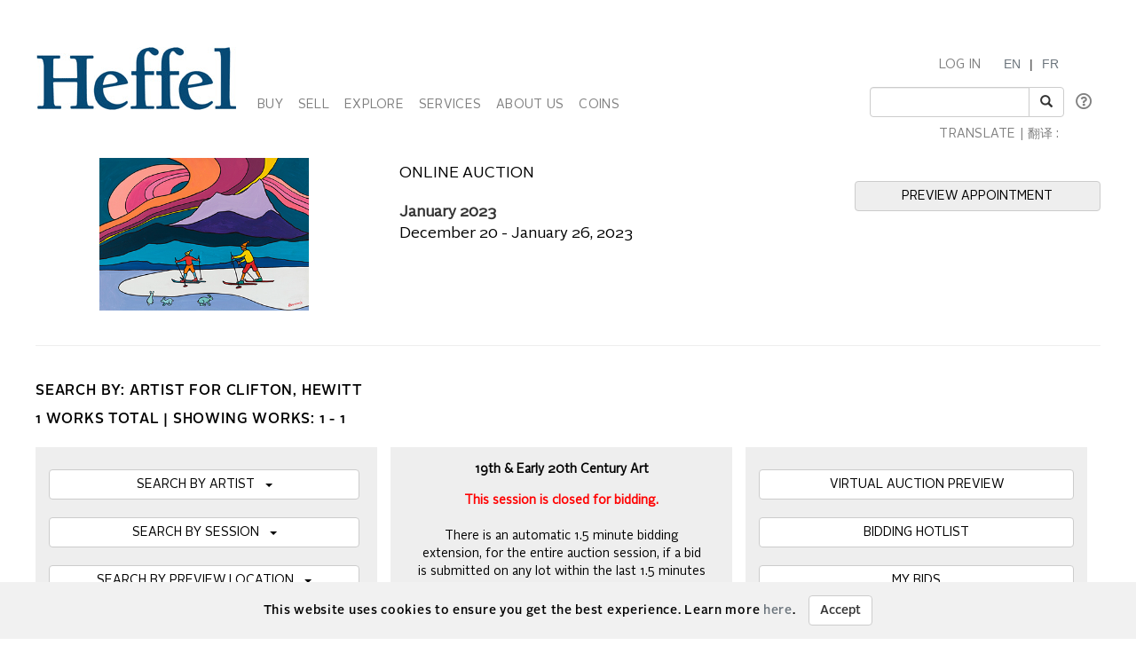

--- FILE ---
content_type: text/html; charset=utf-8
request_url: https://heffel.com/Online/Lots_E?Request=iZTDNdl2DfLc3RQ8SsmmgufN1JrstREPlU38s7e/ea3dkMJqaqBIti6ZAuzeiFrMoMcOx3L2wosxTvddvfFFbzHjESKFYkM5r7iqGUl3IcpyMkSt3UWM9Q==
body_size: 422343
content:


<!DOCTYPE html>

<html lang="en">
<head><meta charset="utf-8" /><meta name="viewport" content="width=device-width, initial-scale=1.0" /><title>
	Heffel | Canadas National Fine Art Auction House - Online Art Auction
</title><link rel="shortcut icon" href="../favicon.ico" type="image/x-icon" /><link rel="icon" href="../favicon.ico" type="image/ico" /><script src="/bundles/modernizr?v=inCVuEFe6J4Q07A0AcRsbJic_UE5MwpRMNGcOtk94TE1"></script>
<link href="/Content/css?v=tAcysaTYmp155xI5YscK2GQ_j0N2z9PeKeK0eTRsavY1" rel="stylesheet"/>
<link href="../Content/fonts.css" rel="stylesheet" /><link href="../Content/Style.css" rel="stylesheet" /><link href="../Content/Auctions.css" rel="stylesheet" />
    
    <style>
        #topBtn{
            bottom: 65px;
        }
        .input-group-addon, .input-group-btn, .input-group .form-control {
            display: list-item;
        }
        a.VIpgJd-ZVi9od-l4eHX-hSRGPd {
            display: none;
        }
        .goog-logo-link {
           display:none !important;
        }

        .goog-te-gadget {
           color: transparent !important;
        }

        .goog-te-gadget .goog-te-combo {
          padding: 0.4em;
          color: #808284;
        }
        .lang {
            display: flex;
            flex-direction: row;
        }
        span.lagText {
            padding-top: 0.6em;
        }
        select.goog-te-combo {
            border-color: #cccccc;
            border-radius: 2px;
        }
        input#SearchKeyword {
            width: 180px;
        }
        span.lanTran {
            position: relative;
            top: 24px;
            margin-left: 0.6em;
        }
        span.TwitterNew {
            position: relative;
            top: -7px;
        }
        .TwitterNew a:hover .twitter-icon {
             filter: invert(19%) sepia(79%) saturate(7440%) hue-rotate(176deg) brightness(88%) contrast(100%);
        }

        /* Optional: Smooth transition effect */
        .twitter-icon {
          transition: filter 0.3s ease;
        }
         .TwitterNew .twitter-icon {
             filter: invert(44%) sepia(8%) saturate(1049%) hue-rotate(166deg) brightness(86%) contrast(84%);
         }
       
     @media screen and (min-width: 1200px){
            .nav li a {
                padding-left: 6px;
                padding-right: 6px;
            }
           span#google_translate_element select.goog-te-combo {
                width: 128px;
            }

           
        }
        /* keep error message close to search textbox */
        @media (max-width: 1200px) {
            .navbar-right li:last-of-type div {
                 margin-top: -0.5px !important;
                margin-bottom: 5px !important;
            }
             span.lanTran {
                top: 0px;
                margin-left: 1em;
             }
             li.dropdown.mob {
                display: block!important;
                padding-top: 12px;
                padding-bottom: 15px;
            }
        }
          @media screen and (max-width: 768px){
             .alignHeader{
                padding-right: 0px;
                padding-left: 0px;
             }

          }
    </style>

   
    <script type="text/javascript">
    function googleTranslateElementInit() {
      new google.translate.TranslateElement({pageLanguage: 'en' , includedLanguages: 'de,it,zh-CN,zh-TW,ja,ru,es,ko,nl' }, 'google_translate_element');
    }
    </script>
     <script type="text/javascript" src="//translate.google.com/translate_a/element.js?cb=googleTranslateElementInit"></script>

<meta http-equiv="refresh" content="45" /><meta name="description" content="Heffel fine art online auction. Buy artworks by: Hewitt Clifton" /><meta name="keywords" content="Fine art, Auction, Live, Online, Bid, Buy, Heffel, Hewitt Clifton" /></head>
<body onload="$formatHeight(); $formatWidth(); $bottomAlign();">
    <div style="position: absolute;top: 0;right: 0;bottom: 0;left: 0;background-color: #eee;z-index: -1;"></div>
    <form method="post" action="./Lots_E?Request=iZTDNdl2DfLc3RQ8SsmmgufN1JrstREPlU38s7e%2fea3dkMJqaqBIti6ZAuzeiFrMoMcOx3L2wosxTvddvfFFbzHjESKFYkM5r7iqGUl3IcpyMkSt3UWM9Q%3d%3d" onsubmit="javascript:return WebForm_OnSubmit();" id="MainForm">
<div class="aspNetHidden">
<input type="hidden" name="__EVENTTARGET" id="__EVENTTARGET" value="" />
<input type="hidden" name="__EVENTARGUMENT" id="__EVENTARGUMENT" value="" />
<input type="hidden" name="__VIEWSTATE" id="__VIEWSTATE" value="n62zMzY6juO3C+qPDefH1V9ubOszU4AYWNNEt/oOrPU59bq1MudeuM/W+1cHmmmmwGEzve37dCykp5FyZdk02I/NgA3LmLt5RIsWlIwxaZMu8sGUTKBP/[base64]/K9rcxno1JeCVjwv9zUh87jLxC0N1jXpesCkjKBD7QivY8oOxrvfH9O+kwOlSH7i0NkZBIz4jR0neqe4jEYO/kTxUcFMrrWn0cmfJuy4ixLjwxJsVCSjVdLiO+A1aJwZBXtB4NQBmrCMoU3wMR8xQSkSHuYmncEuI/JYDsoUJOF4oZTb4AsSZFIpL57+gLAuzvz2xOp4Zf90yIFuiYUvxFStYrNTpLJ6eLtMQ+MHaYTG5RgwTRLCBAYUZ+NIdqJeTabsx5yoJIwOyYydkoOMLtJD0685/FznSSNECGyqOciu6/iohYohjKv7/rv2Iy5I9FmxBuUmDuAPSMdQKdbZzu/NjGkFtoKFB6wEUU5f0o+ARytyGDArnXcyHc+rCBPyltj9ORGq7F4Fg/DhXEEh5/OJS6RcRGnzZ2OtMpW/1MwnG9K7yKeOU5dg/o48CYfz7FD9F+OjlOccxowBrBcBj5jXI66+NQZ5PPJq8PfsLOD9d5sKKgy3U/ajpnRZit3t9/aKxJq4625szZxnfTjDK5JAkwvp36CG+nCwMWRcWLEchZNwm3qKAJ1GQPV1uE7cQzk6YBrivkV/tHjGYxxKO0zm33dTb+y8GuB1FQpNUtT+60r9fd1QgNkrr4V7EPdrz5fT3dgX5+rjhbMA3HDA/0v4Ws8MeCBqcgTvG4QBBthr5U5B7T7Kw6Xkz2/X4+xLtjeFclriiq3pqWsZDdDRIAJ40U917StSG0Qgijal21eGpvV6ZcUDYnlNm5QekPgMAZIIAxtWn6VSC3pH9Rc4B54PBrW2gYP8RyWS8cYNVE2pjEvw6mfzCE0KwhMxM50i/wzVyXyehmyv/grKncP3j/mOKH84hGkq6ERgg3kh3lMeyrbIWVLSuALqNIFcgzXEt53GmYs1aowLSM4HzeZYfVmjxfs5O+nW39cxpxP0S452d6kYy5ppmzvny1k7TlQS8nqLWy3JV5by7secJmqSYuOLlUmn55C8iLneR6Xi+p4huwdP61mNaThNHAjOlVJS+s/RFKwUXfvgxkBVqlhTBZXhgByif7fDhTaLsa+8eSna4WJdsZBiux1VFRqWhmmD5u4n63iMNBU8roB5MHLKTONyK7B8DCmmvxsiE0o8ZeRkfDZlQGwerGbsLitH+zYfAH/PDngzYnyBWhCLF0ydUyzcN5DZluZKtSGCpNgHe4PoXfrVLuTXXhVT5grRq4cvTKx/[base64]/yjNteOh+r8Qndkcag9ZmEhOfrnt5irolq7ClFQemH/[base64]/nJIIKasRdzbbNV1sA+FcNVzNDWsPX6yCq0b82vr+o4v7uWJZiv50f6mFPIIX435rVPsBE90YPgBkZqVFt7rlI3Mqo8fq+EdXlgxX+H4zMsr0v9fNampHHFMTdjgAiAnEzfFjEZBraXq5AlCXEoB2e9vxxe/3M3FyQlYBdoMr/[base64]/ZUqrdW17BI8DR78gcnB6fWv+MSveDLmdSa2ZDtxIgMkhIplfZegC4RcOwiyA8+V0AgIV2k3AzOr+4Q8bVy75hTDO6ggQYCHxzV5CCeB3G1plJ8hCkivIF54ijwxIIZ52rWKckD/gLEYQ8Q4+VVeLQH4FgTjO21vQZwA9K9Y8kZA7PdxQVAXqXNKZZUVHwJED2288MfIYRm9Q/jGTe1mDfSVoAda4mzgoCs+E5O1dHEthM8ZeieD2pZpS/rWR84k3KMr7yoo4O7Kueh4BGtS+lWv4wj+ICKqKCaGPkZciuc3LDQhNElKw2RcwYucsex8dcIT8YvQjPTRv39lJEH0vUGomSikmDuh+7kuR0DNsDieQceIYgimsh9KBnC+/[base64]/ctnzOJhoxiesXcz9RbInpaYQVWVIJUEX2mBPpoXkMLrTR74KJO/1g3KvtgKvioKb/CgT7cDI9YhjLa5CwWsB/FL1RIEh/0UfcXVY7KYkas7o6+sJRpOR0mIazQUkFWOMoF+zjpxcQwc2edb0wZJDEkm0AgoAucYb7q/cCS1CIg6y7IRdS+t/cwZFf+Y2RwsN2AN68lwpKDeirTL5sXgyzcHL5G1Ex/NGrPjY1t/YScJsPlvUcf8wsfrgw+W3SO3Gr+RwHkNy6/TKHRTbJhnKOn3aOIbRhPyMuJ+kCtEuLVdBtzUSZuzeS985rFznxraX3ToC6CHyetBg7Ll6eE6O9eTUD60UB1RmUQf8UCRoGQaBhVrot5gXZKT2OG7y6z6BREQ2JHbd5/ocRQCRdWeDeLRSyRTLjXOGUjDs712uiBw/wYUTp5kiKuj+rftk7fKSmOP8evyc66lH1E3gfV5J2n9X35R0npyBwmbKGGJXyKsi2qzcOi5ko5RfEp/7h+WNCIS2R+tis2VhXVRpga7yS+sEtSVP1F+rCYo6QQqCcWnB2EDXOu6sYxscbg79oNNLLjETDuhXSVxEOvPBN63vnm9j9xQu4AsY6l6kM1Qs0yqABRjTisZ5sMTxgiRq4SJcxz+haISniXLlOr6lrxKR9mRqpsNos73oaEXrfNLHxk9RQOD+w9/ixkx4VouKSsbk58v+j2GFuh4r+bKiI/Io82GGTBbDJRsOSV0Z2yI+mUR54s1/OQ8NF1EhwNmdTaa7mg/ID+qfetCyIBw+iEHsNqW/dHGcXG0EOwGjVI5rl9ETN0jl4HODEa5aBoVS6f1+hgI3VrM8ad8iAX2rH2S5cYXAQaHZRkMTZDxFPG+7IHjDi+vlnzQaQo+/99V9Bs0ckQeENf2HXJrnJCDUEPB7iZBH8cR3/7tK0C6TkVKFjr3+D3I1bbeHhWFsoDMLtinu5OAy51Cc5b8xxHQmMi8EqIxATcuzUl4W/Cc511yKrmCCgVUZ7HEegipfvUOEdQ3D90lyzDwmXDb5J1UhcC3qFmv701vMmb1agljQBp2Ht9zE0yFmX+53SuGUljcGg6kve9dP8aoJ9EdJrHkNkOccCjn69AjnXn3T3JXIoin/f7gC/zdYZLTV+tPR9Gsumoe9PM6cQhdchDxLz0CDmpq+TRJIJuw1Gev1jveeDcYySwC/vRgINDrL/awHnUBEXYoAMKT71UpMtkGc2kxZ9Z+rYpbMeHki389pjdG6OhXu8MKQVtR7IH2hxU+Thq64PC2xZV5eJrrEvxg8wuj3lAcnfOVaUnY9UglJqdWoEBDUaRe69/n0H+GrTGbLa0Y11ztzcESUBomp41wkDB5DQtBhhPFT4/itbYuaR7Yua6w/MZJI/hLBFW6Pl4w2QbNATZaBlH0adtBajfXnvmlIekuaQbD9O7bYbd5p1kJ4T1HmsaLD3y08cLZv9H/Hm5EPUQ88Q88wxnCTrh15W6fSEO2+r4JlKmqlruJjmVa5vk0vuPAdIlbSSkUfz+IyfxVhHHSs5ARcQjNbpRmiTgnWJdz1ud4NHZghSaBlhVC02WIxJ+Vw8JNzazTfzZlMJiXQKx3bRLcEMPoONiWQGBB/ew4CciN9wrVOtaVhPwyn3rDaETL7uSkbf3i2MzcPJ30hdwLemjTAhclQPTWtnM8E5Vy7S5Enm+7TQ6s2hVz+Vi8WfQrW8PjHJmgCyTtX3d0fvPN9qKSBkZ8azNl165x2xInHGyUBaZu3YBK/Wg/5vSJYHLtTjePfef1fekKoczkvaOwLi92q192Pv3ApihpEC7EaiWYf2nZuGZvJ+Z2IX70/PzCec2XMPEdcnqXNOHjGGr2OL6Rvytb+mn5wkNM/wgHZWmtx0ZI2JV+mqqiLRvMClyLgF+7cwDAsjI2zWdHLb9scwT/b8SyHhauqLUMl/ckV+n8C4rH/cWbua0/h1fYZcOoZkJvKl9ZqyqpS+OL1a91S5TAP5WRtCQiox7nTJ4zT95bi/N8oqZu7MfxfCLcz151r5kcBYd8cT7JVW+naxnMHUAGEk7IWYD/eKBLRbbV5ca0c/2YmNPom+1qy7YkMgiANlsnlw5cCAPCyVPNKodGJZEa29h7ZBarSez5+frheyWSQmhUhapoznCpl0X1BsJjt55V+yAK8WEQlrfN//eIzazBB4+DTQxNHvRTB0pTINMhXndexNEqijwx2UWbsuNLMIBTOCtKJciPGNNxxC/KhuIzXCuQrmLIFmeRy46ve8sgikiNAc9+egSsQPPJrRqUnM2tTHih+hWOefgQyEJ+Ev7ZlLXsQHLQX7/mPpo4Wzm863lJL74TL3PuUsrfuQO5FZ9MFkfHG8Np3W0JIE7FaTznUf2sJxREzBH2l9yZM2wYULN2WanDN4qAtViBbRt1JezTx3NvRjnOW5kH3/RlfWu1NQGi7TSQAEfWVCj8ppIArDJr0fTwKQnnGemPIPsyCnQJaf2LLsYXRvtVfZhLm6Jy5UAHDwx8cZVLz0k0WRPcoTbTEgqP3QTxA+zGDlLj/WMYOBPFuCAg4BcEQWIj+F/xb+y7Sap0PFNNFk/Y2f/WhuF3cKASbHqzsxJRHHDDvQAkU22hNBAuJHztyMWtxgytgXTMXSfdSMWGjIi2006C6/u2euVktpL6t13V675McxF3/K9sgE1xNJamc+PhJRSbyQUIYlLK3iEA1F64c2ZsLW21GsbcrfY0liCtKYZeS1sE2vVxDKP9GPp2fdBPjhntDF/RO5iO5gHkBEZ9FMEqybh+QTsP3uI65EHik2dxNhywaYum50kuY9i3u1KmnAWINInInVIxAuuTZZXQvFO+soUNPnC7eAu0ENDq2AwZu/1yRzDrYGqPFWFxP6RwbIkYyKj6W7NHBsppt0ElQRl9qHGUboEUm8xk4sNzST0Aw36MngyL50vOmJCOtgLhZZA4IConqobmqdXwNSgAPCTVM7mKBGJICgXIyvCfAoeJdm1RbB1qdSsVZXp/dCYR/5R3YRK8E8PBwk8TI3ybulMGjHFV3sziJXKBu/aXN6rIQ4xrFw79A6haoKV6M/47S/lE6mkOwb2Y7OSJM6IyRBxdFiEUWLM+q36v/yCzLR3BMPFNwsxDljyjfxIBssQ8a1vfuzHQhhLfr9dHdLN9h+4zP3eyCTRd9FfgFR3w7IOZmHgIDpQgIhjUcy2JoDMaCWuPTD2Mu+eMns4AqwDNXNOClv41Aky0Fh5REqMPmwpW3gDA/FjgakTBD86xLhXO8m3R18xN3abhXPZVuGV4GBTsYE4RpPy9SSB0keEdTgGUH1NfbuDvnBdckjO8rjXh8MEQq7FSA8mStufBISkvnatRPTsu/hLBfld98r8pybCgL+82pMn3iChjgNBZagJxB7gQy2uF0C0Eu4FxC+ziEvuyfdjaKQvHHnDAqeM1hWD6Q7Ta1W5QIDICsszulIwIbGNhXviUXTPjGRlLoMrb95EtR6vnTRz4gfbhrXQuo7AECfDrj6B5ipz6EPL97BVGHmySvtPzCn7qvdp7DaZlK/6UChacTF85MGG2IUonK5MwnoYERqMxPXX+oEDtQOfELdufl9HazODls64xh6nw6U13XDkEEWgoduCeS36TvHq/KH68fHBxKOewTljPccZaX6ecfOHPZyb5yuDNeCUdWlNFBLmwf/Xq9FukAOrPCBojiXocq/ojFqcbPyPDlsb5iVuAgE4o7Gb+4F3v5Qg+bvhveBrA7hS15Ii1bYfn/ggQkHldfeu+6FYHDxsmjOR/+rVT5oIjBXWj0PXgv0wMUmQgdFaE5K8lnWo36rczuyFzp4zvhaBllTxZxotbNlWfE6/qe+wvlYakZW+8L57OC2XJM7R5WpTHtJZK2bc15cGC2v/DiKcnwFVgx75gruhegTX1hoeP5JhfB19aK5bZWo8zN4PIOfUd2j6mTE5nXS+uH2Vyu5d8OoHWv38xwgL5i9OtTzNtTZ0ERAGkOcRgLkh97Jj0PMVQRiyI2GIA0T0Gx2SUcwKdneIndHI5cL7iaOeg+AtU2krzHxKzVSKg4Kqw92A/lodIlPXCb40w2N66Yx9Rl2DfVHmZDtaPosqfgihS3Y3996vTjhlgK3EH0tI/bpccydq8Nbolf+WIFkqvNpE3c1GJaGSWzLf9jwVk/dDBJTQbH5sydrJdPgV6jwwKKY6QfIJRndSNPIzZ2MftKuvcxOI96rxN/4y83HRKoMUXVsNzIdza1oUfNdhP4WHVKZe5Vc4WrS2PJAGJlt8FqVarSeN3iaCp75W2rULKeFDwCiGD5vLGV68b8LdUdeWQhXqVKE7uDyLMgTC3dPARNXl3TejPgm3/znCwVeBdVwuN/Xtd/fHMbcFQ4uX+maGLGS1b9NSwXYUO/MuALSl+kD+7HLxPbeG0fkIW+VkRw2eXIkUe74UB9fwrm8sO6ZEx6Nz3VavdVmwoMYE0MMtrMZsa8+j3KJFqsZSUoRbKvNOhB2VQM8PTNDq1X389GJNdnE1Lq57Gi5yYUov91R/SlES9tk0htfBGzZsHnUHW+hLVA43Zrxi8erz4mwMDIqJZGXD30hoj4krFerjFt5h5FYOJjvGOodJoBvvxvgl7pWed3pbrGdfIz+5Klr6gqMsgg5TdPdvrcW2PBTi8qeZlZTNS2iSoXPlLhd3kzSMnSzifqwrMFFf3pSK4FXSFwamzzQNL609Z54JcaEozbZ0/EJirfReNiyYXkMdOfK1EZ6vZ7izYfp82k14UKSHE+ZJWihYh7bBm3e9qpdq9cyq4QWnS0oEsqwZRq9Xt2M2cyNZD047vnKauBKaq7hbreW7AWMlq8S4HZ+70Ei4J3iaB4YRRaI71og9rQrPUYxvEn/IGXcwswENQNmfTP1jjHxbuA0sj0TtBA9czDIqbIs/0266VsbMhNv70Lxlsook36FcYEjQGDjHsc0TabmXfYxLbmkLGTc8RDSlzIoHL9uJSS1HI4vfzFh+YcJfUkMUXj7OCGyBS3mGbDf18BgCHOwrXzgdH2YMf2s340KBouYpTSeJAAkgEGgpA9ELH8Jd/5UZihUwbPc9iLZBwy/9KwA24Wyr/tpa5UPe2usIgxS5Ibc8NJOZ4wskNNj/rNjf6l8L1lWK8I/[base64]/ybaeOvywlLFQNfiraAlw05v0qZsTPzQokrICA6TkUJ9PMSvLIdvyxt7O88plPnjwdCcm2eXDRbYwpVnKXJTLboswOnnDMzid4XQzB0zCTwp27S+tPyls9oPOx225fYPbM4p+lD3Zs4U+pKDkfk/5cqIMUoC3GF9tABB+lgKI78mCQRbPfUru/Y951GacJ/ZlnqGMQbLom5BjBbMXrKE5hPc4LJAbI2B8FHYnlpRVRXQqBkxDpma8eDkE4RdPtRC9KnhCdCNjjKSw33Ha0rZkEHR+9f8Et4KPO/2AKE7YAVdn1+WqSXJPyNahgXGCyPA7PlxK/Gq9uHItFHBj4ePBAU1uA3kVgIzx+mLZWNQQhQJ7iHKa+bPM8ED5OyzkFLG94rzUoW2aK7jJ0FEohW7Pt30lxsYf4ah4D4QKs/baQMlA5LvF66mXP6sfb22sFEf/9IogkfBv41pkEkqZAvJlFSvFWr66xgcwFrTm3C/D1WtVNg1nXJQrfoqcC0g4m+R5hQoxI0FGrupXtNXGORRdvCp4L9sjnUCUIIZvkyMmcJ3/t1p+jOiBvrzJufp8jjtMjDJu7ldzzNB9OjQ3HUCF6MRoevOF54A782lJEZTq2EmSqfqWU3+j+X+ipKSmJPMvKM+jPkrnxZF1WkVVOknq7dTab+LiLCYR/yheVhjBl10p5he+LlGs0k/oi34RrgqhYiPBz47NP8pqO2wYvNfChNBxX2rBoCV16t+YdKkETkPEAd3cQOif2ElQlBVgMIa7prNblNplDd/2f4TfPCeTVcsWjUUp+nNIE8RgSP7HqhTBTGxDcHINfEpP4gKPKu9b60u4+dgMfFPMUaTx37vbU32o/PALikGz5SEYfGS5nckajVQLR/mKkTAE6O+lKekouZBoSQbmUAlWUnsJC42ZqW24ys3fJB8EoV4W9EqLBFjpci24kDoykxW5G+OXJ3V2NaEXy0YB4xeoI9bV/jfVaYkM1NUHj0UE8HsFCatYsbOt7zYEdXj7cZJqWDMFyiYevJx1UIcs7p6vYnEXJx9S6y6xx7bFWIel8DLtha03SY3K1HlvoASrGTo51cOP1UlYWCIUrFlANt7RpfOrjjTNISUFaA1lKGf0GJYn/[base64]/7pfjbts4ZX9OKdrb5n2ChahOhY+y/u6TMizNWgEXE19LvnFwj8e0UDt55jRVK108gq/eoDol9GJoQKpa1Iz24lbdQtD5MH8aSHH1vvOqDFm6MsngaemW8hIN/rN7yW1J03DDJRz5ZsJoRc5G5OL/RxBko/5fSFavOcrDwXEQKFEri2TLWyigqqpEXD5X+P2Wjyypv+/nGTGELU5tqvW2ypcxhH+DxzK6IFft26GQfIrjDYlw1O+jJzc8GScNTDmV6aI1OpqTuFrvpje151w+81qOh5+uhGP2dOyo4A6kboIV+gGXWt/n91bJYJ0vj4y4mCA9V9iDk/cuaWgRend4g9fvwBG2iBkDj5HrBO5IxmU2rQne9/ZWzgii1P3PbhmwmwWt87mFQlCSWfAKLp34V6Bjb+G3RAKRZEJ9RiyQDziysnR4eqjkLS3dehjy+A67BLt45fQZ32vy2PyuPPHZBaykP1eMvJpHzjExbYTjwYZXDE8mzBSaEpyXanz0WtiYU42Ag0r6yXDga2MI1IUW/FpB/pArTVqY9h1mmOYPNC6WoFJXHqGPRUSlQp7coCwoEQUBXV4Pqu4MSLh4a1zP+/nGiwzeUxCyXkfYzZAimFqBJJMXMhMwDbV2c3GQn48VLt4UTFcBcM4iuAPZMlddQcT1wqObwrmLkosptJ5thV2kCKEwWYvJLRI0nBdDa6H6ViNVyjrySG3I0LgylP7sHuR4cWuqtJsIj7/V4+IiwsT6tyR3rlECDdGJeFm/jSMqv2xeHHl1+7Nv+9u8bZDjzv17pob1fbxDN0J5PPLgSLOVX1xGLaK+/nWFaYTC7GKI0L2uihL1u/HNYtL3W5Qnb4wGl0QevNzWSNGtytFMQB7OANNZh9jeqYYunrGDWq0eddl0MiABfpkXJH2kMAf6RX2HQqlfHfRFLrb98XG7ACqfW26JgQ+TDPW8/[base64]/2NpjzIsCJwWDqFQdukwO2LGBUPAXXJOw0YRp2v1tiVRdoJClwfcp9C8tKzh15F4L8VkqIrPcb+qBRPn/aH28TZ1FVWJ5jUCTKQT2Lz9fZRTtQ9aipFo2OxDfHCkLHJJQyVIvjYMca72Mb7KkKW1GAte+EHQaoLCMYvVB9On/BpltkuLtuXY+pes/tYUa8DSnsNj5UWJ1ugSJvW5V3vkw6jBGxUYVA9+8AJ9S/JtNkJKyHuX0DSwf0OO4nnowRVQKmPP+xutzMvP161FuYlECCBy/ByHXWnzuv1C8G0NqGcNNyiw3iXAk23G84YBAOEAN37e1rgwyfv7GZK/cGHAvW1IY8nWB7EdnYbTH4hhQB/B6w0V69iQlu+1pq6FTk55wV24Hmtnr9WhGg/j9xF83E2Vf4EQqYJh7jnjMgXC1TvtWtW2QU3/QQAfF86dkA7qx7QTkJeAB4/pxkh14eP1Fj+TLrAjYctF9Ik4d5XepG3wpfPMlGFTS86vrSucHLaoSk5I7gS8WxmwJKnK8SBkb369HZb7PlY0FxG5V95MBpX7i5L1sB6c9+eimO9yRFI3evXtY7/6IsvY4dRe0IjYQwfPs8WyFyqnG2pBn4eXxp89uIY+T7KXKBpq7ZEJFBGIYTRqeV5epmmNRNZrPEbg2nsx0ORSrNC6rAnMx6/ZL5XGSgyOxLq7bomoiLg3gBkeoETPQTXs85TC418rwhxUuIqIbobqdqD/ROtIAqTLMHlzM/AjzJxGemdjwcavHAm2p9oV+qM9QmatMEb+QRMVhx5fFCsWCNyfkcL4dggfm0Kd2aMEwEuzh3lAubhuHV5e0nqkflQTjzKxgmqwa2XFFVta/tG6gA7ZZ2WBDMaDtSutbtlvbjNIXOO+yC3QwZx/lm5oFVhpk5fNxJsLk6tgRyPEsIWa+0DnMaDPBjBJ3gMUK2yaMrDkOJ7oi/huET5+fAZeWIEod/T0ZpIjtL704R12Onl+yrJ66V1gdVQHeNhpITGaJDymrc8tintJDof0UTHhuuyGMXROSpOSTn16fjinvcfE/gwJsJshrq8ondARHhHyN+F4t5UAIKKJyfjhizSwY/f3JVFcruKn/9ula+q810G+UthKLV/zx5k5nYp5Sk0IsNVYVDLKZwsf1bM1/D53ZhQXmACcc0CMDcEzYyK9skDGJeiPWL3s+ln80NZ2eSsrQW2nZXEC0bZLywdOMA3HlDB/HNJQupVouLfykXXIex6RkajqGPb//qt+d97eGPhq6+zswWGcCDfC3FXexTfgpNE5uC27O2gx6CDsce6s173ezFcOG+OvYXSuNHTnGRqgyJ2AWmIS7OzSEnV4QdEzv5EHiZNlulvQFQRdyDsu1WXSpp/ieDMfgTuopDowU/gZzsojoKzvqA9kHltDEK+0Ak6nIGkMefTGq239kUebHxtdc2dUeDPBzAjg1FeVGPAUwR49vXIyO+h3TOtrweetE7jzSw2OW11oSAbQmhbpQQz+sKe4fS/OeCLAUydB5Wht35HDOtgpn0lyQaP1fpoVEvybJmJmlm/lWjZrjcfhN+9xWQrRHupIwy1PS8bYeANoVM4lcOj0po/k6VFvHVyWIZfDkwQzakw26GNta4yrfvn0ks1A4ty8Ei3a+aZKiYFgVpKphw8Nd5pnXbRgSIMbHMKYoYMFzXKHDBAS7JknTfa7gC6u9U5mE/OyA5iPly98Kry2Oc0iddkWQlUfT/gcytZc0W8ECisad+4kciiTNBI3l0aG8+5F5IguwXf6H+LatW0ZCB4N+y4x59Sb2R84Wz7VztriPW38w11fISBGEaRrTuvHll4Ig+KtXzt+7Wlr5NgCqODLfz7+D+VHPIT4Lb9aHH7EorrWzUtBZHJu2txm/qs1dZud+T5ziFuu1//h5Tg5lxthlPevQ9+A9qrvipbT6ECS4TfcsU0LCKFM6P1cyFNRxiE52VgvLtH37xHGfkwhf/0ZDJNF6GdoivTKlRz7z2poombsgXNr+hmkqyBakmtIM+x7LgmUcCcTFBsv6PYbPnuU25kYbfry93QLAKtnfiU3IRKXN1+Ef8Qsq+SfE5PvAX8a+9GFP/ornkVVPMkcAGSsGYauEFuWpuwmMhYCHeNoR/2l4jgRolJUxmxbexXhmmUvVXKOEfSrFrCMRiysMRZJjNkRYgLm0Xq16Xb40NA9Q0Nt3v99AguyBFFtbsJ8crkgUhxmISRPIsyjOciE2Zb3D6Yle0rP3sHMS+z55mMmuOguRw05ZwgkHYr60scWwjz5u1sUEKpTYkI3/olapYYArSUt9vFstuA+t9k10uyLyfRbMUZGu2+kxrvOqvjTgorEsRgyWgof+zIznudwAilk8TJVr2EGAHfpzzMbTRs5IY2oeKWC+kHtsPRJLCS2/mID9x4oGCoRopZxrXm+e/UfCZPZNdgcAZ04YGJoBvP/yg8lZVwR4x/jko6yMgO3ahgpX1j7mMN0s+I3dxC8zMrdQArzUaY3U8702GtJ5crQN6UtG/RDDNL3twMDW2dWnGfHk/JAK6wFRtr8wvviF4O9Avm9P+bIkqhTjARcHoMJqEXYl1ZuhVIz72CMoMYI+u288bfecX1V4KUTZDqdHWKSKcNkqSl6JEAeKrjcm/RPDY+hL89kTsWJBADxkAi7bUToyWTSUA88VMBC1Pu3PtHSkAWgErCRaclu6/kf6vI+GW9BfG/1Fta1g/OQGG2dKmdDkN+mmK8tZLMZj90Ak+obXneJhee8/0RkyuJazOoXTKUgMZ294Cxj17uYSmUXlEsI6QnB7FhfmCH6mfNGCj2XpBDZSIvJwnxjlwa+w3G/CYJ2cbMdmFmAf7D503549NcsTRowF6tAhNrCmLri2nxPKyUkK5eu+3IOil2PR7C65nzP7WXp4E2PA3dkklPUGApBqdGIJbxVsXqxeOS42HtXXZ/0uNPOBb9YwRkJ6VWXgD+BhybhtsWBrk9z9AS/+Q89SfYem7li8GrWQfoMqK+7iIU/eH+F7QTBgYyEJfKUZ9UTKjcbQqZmHdjpm/E1+miuJ+W1tyEphBYx6YK+4xJvxgLkTzWyoNtOTpiHKs+RawHAp7pCjB2hI/zD8F/oKd6QpAW0aAMCZV1oEVjVZKb1CQT4T1yk33dhZTYVBiXkzFGIH7EsSoHQK32ZmkMrd2Q8wesGA/aF/2EqOGv2MiQmTXFgja8a4FlxV5KNfyfiBu9lLdXKFMgMlYsgOs130d+6XAfVXKjgrOBuuGK2bV2WE/aovGuoXPVEHn9367ipZ6i5gAgOH1OX091JRL9ADWxwhBL692SOb/60VkOpWmilSq9rXlocZxxS3XVCX0mTJKiPABnOy6JcsGSsKXiiQ9LcBvjiTEClahYtdyrUD0dgid/Jq5UZWNoH8BN8RbpisNIvtQaDzwC8QqOd1IxQSKxlNdv/mBhkynmkhHPTQbAyMRNZfzlS9VhurFa19o3wHrCJzqEL/7lBnhq6/JjQtSP9HTJle5UKwcaRKOHJ6V9kWDQ/[base64]/+J8v87Yarn9/[base64]/koeViMUzS/TjmuFm5WkpN9+G2oFbWTzr3T1UlnUQNV+92TAE8lKgFDdciiskWiCT4ketpMpIVSlm9vc334XjUU3Klr78nKQ5VAxx8sM/p8LPVCc6x0Y0jZeV08LLxUkPoWGEZur+oselI4OxLg8bR/H8/BeIg1leWqbb7dQ/UIqRODD3/ixmyXWcEYCtS1Glg6o3LOTse9uKozd7c6tjzThc4lB0Moc1sry5VnhjvcIhN3aby+D4F5wU0gqFNLewIYf3yCo8vxpDX0X07oFp0VpkbeTQfLaApSyjvtLdRVtbVcZy7BD+BrdvmEb9aZJYsy1yTisr65UEEA7Br9Lp5i0oaTAyJy3nlv/nDhUG6//Pzj1YDqmwM7QhluN0jzi8iKqk1z6NdVyRnCGzXRXiKdHbjXqfSrZQ6UcnX4EC7QctMwCPhF17CUiXPjrAxQ7WiulVjxFBz7Ov/KqVAEFafZlzp/90Ehj5l8zKSJZGfQFKE4E2StHSTlLfAzeYoamOFy2SjnPZ9wK+K8/D7Z36S9IKlaij4yxLxMPwfmvm34q2eoSJyR/IgllBcJS/C9koM2qCLL2qxcT+cjtR7VSuLZzx3X1bHYehohc5qTWcpXoDtlsfwqM4gyfkYzqGuZ4IP4FGwisFot7VnQd3VNi+Xz0sDSPXRCV15rHHrsJjAozNBdri3N99t7Ol6fPWY2x8t8sqL10/i4qDe82YjURkq8eSmIUOF8oFXsAMKPI3wm0gTrVcgbEHPdETccq0dXv2znqKdRYweDvvNc7RAjiIF5+dBAf5nkSc3GyZBxNy/KnAOvoUV8yrvf1KTWgQzo7rx1RgNco72VekqOg+ygHwjJ7DpI53WIzMFsgcGH99vmfS+dZYEvR5Tw7y9iaEosRIuPoi2zL+sVIf8nHlYZ9NcvYe3eXhqFecw1qxZbvFA2JJnWzcXGP2nsFUrEW8IFVT7r1ojVgdKym1j/BenNdZMVlnfPXAGAQkZIW7/xL0ukQO/DUWasJaR/F+GodWpiDoVuiajWN+XTEk/G4gu9bKHJEsomtKz5M+P5Npl/I70StJpCemtfHinyBQtiPjHkyo0whc7S4Tc2I/RBBnqXkbVDIWO3TxoYpHKqJs3NMGLcR71qyLZR6KW7KJzSle1nJ1JsrLMhwLlh2zmQUgmnENAtC6uGaazK1NMPIOzMvd0BJZg1SK5qCyFTQ3CDvkaGPPusOwR/GLPffaBS3eIqsMbbj2sz9gi928DB6Ae/mUF5zLtrBHkQ5mWMfgCPu3rWKWtvEy4OTzRdcygosUyKSWy6yN3lHFPbozY5XL8kyyONH+VAXsJGFI4LHalYNa+pmrj3LklYc/HO4cHyuddmZ6H8Go2FAjIWcZ5QQTrb4MOkNf7FURUA2gMQ9k12DzQS+uuiWhyJKKcVaCBBrksqfrHhFvJhUDUplPO7lrM39Yrb2Qx+dkq5nPo3PFhibPulsAGq4cM+/gAx7irr85FKz+voATaQgk+zKcMnlIlj/VJF+tByYfEE1RB2WJIwZizuU/BTw+zJ579Uym4Pw8a8MG6zhGoYkrMuuQ2miXn3ZcJFdgQr/KVd/njbnMYcgruHUgQCyTYkoIgA7h9YMU7X2yfcfWmNbJ6dbrhBdbEv/UHMrLoCnyDXTusyCcBQONnrw8G6xLiZKF2vpP2QNftMPHpYU7nr4NZEjGN1s9qJgQPIeoaTMmQahxBQJBnd+9br8Z+IhRk6/x9Xbogc0bhwLGz3nX0SmzaaniaiNwUl7r/THtxr8cTO78lNwInWPI8+Jky+3JRYjS2wRMXBU/ODEUXYKVIulm2z31J5p41DKlggjKXSYi1gIQfytUFP/hyoKxz81od6uUnFiC590OgLnnb39wJfatVcXVAQEzzrMdmvabYx6zkS1FEtudDMjwRQSg+ctpUtzksN9PG0MEQJ1NR2VDgG204CtUan63ZKHr/iPizxCEq0x0HAgw7R4BEwzBoWU21JZ3loaWxzY3ngSpUAoQMkrJ9MQcdGdxeevrEdQF1bs3HU+dILI0jUGptQVc6PP50XIX81WDm1M/vTjCzYR0IOtEWHiwO8t4qtSwiFRfZEyfLssbHLInxiKIr2Ktoiz9NThr344LGy/PXTF5kPYje+brif25ji+Sy9T0xAyUr2PKEJfldveEAIcPqMknqs3syWXxlVp3CzCWLNkydxI9uvsBGGnEMbCUVvGV/v95p39rmRbMSDyEA1GZRf7+c8U3ng9PjlJk4QwgngHC5nJl5IRoATM/NON8K2V0laomZRG0Ry0Sc3s5MVf/bLaflVERS+NtvWFjjMfwmKEfv0rOvsK+oeqgWgem0e+5ICLMpzzK6cyBAFkKrkd3AvZJhs8JOCpGAR5JAG6w5+HPsk3f6TZIBY6h9VyIhC9DEbDCDV07ZRT9PPNtDtTdCku7aTdvH7869T4NuwZ5AFLJyEhVottJfrV5L/GJYHiwkbtk9f8Ipla1rkDQYL/uw+nCuhDiord+1sfjEg7IreppEm5HAulCxu6Q7pGJjXHMR1IVv0EdVdRZRE1kaeWF0JWSg0PMfhhxSEHmVa9ae33Cro71fSagwAnRNIoFwj2KREEJ8kN/[base64]/awgaGUAhmFcYAP4trTst3EbTg8fjEgXALu4xySnEKVoBW0B/NagOZMWpH3kM4doE0bxclzxVkOum40WgDH0L6MqA6Uhu/F0s+lAvtkKgSwaqnq20TBc6I9N/acnSd01k662wrqtpDa09sFYMDsYZkUqB69WAp9SmPjkV9F1dxdkLtWpCPRQGqaTcCgsnI9nNyo9h4xqwCxJXeDZBToPHi6dAWJHtBcd0q03fbQ+FM4UFAwATTkfp+feLsi30NjoROM0f2djndqb2C+yNdVinH/K0tFFkXPsnPOpuap/lK5dO26kMqD+C57jNF3lMEGdmPrTX6wWkEl2yA5M5eTWeG6RRMR+LM+f9LemdK3q84fttTqr/Uh+EioZzrfxjFPxVSiQ4gZ4gVv+c1N2fILuHoeGHball56RqRhhARXOF1T76Ilo7reitpkxrINbogeDZUwEeTu0YHKZHIQYlTxRe8OM//LGbwE7QlP3wXtMKuS2F2UN3hb1MuD1UiBkaULLznwr0LRxVNV3NW3yQos/[base64]/x0BLDEZg0CbPPbwmuPw/82uCSJriB3vY+0ZoaqGOygLwNOyx1dvVwMOQZ3PJSJ+P4bBQ+ifVLXtGvSP7KPHhZMXJNeFByyTeUxOfDPwsXy/K1CoyA5Sn0eU3+hPl+gXfp0AaWct5VDm8nCEYvZSWgdJ20iXYLKC/np2n1TV8LkOnD/o+MHHNItDFEz8yPQfAKY0q143cVZrteOkifA8mxggNZSthqxVjYIlXTkTgvsl2lqgNRYs7TOFxyALt9dCk9ikwneQLACh2LXF+3p28G9UrExwem7wm63P+gvp/WB5EW2DM6plDL/piGrrg3iV8cViHXfB+p1l2mQ8jqkjcp668DJ7dNOoFvh7o3jX9nHK8005HiunTFzuMtVWZhi6ULIEE092sHNPnUMRGF5rjy64MIvHLqZ5ySJQkeJz8Jvd4CTE1VlXNu9FtV3G8AGb4z/rggHSh1jMATyNo49y04LBRJXqTxEHFUqyap8eaAWgqwcMp4eZEeLaiGiH8EQkiUjO4kiEKslN4CiPqn3+YrCYsW31rJilV9nyi8wdpLiXlhGCVQH3ABvw8strQf5rmnEJiPvoqq92/FYGTcIbyMzv4ut8dgSjvN5VaH4p/E4EqipWVi2Ye8aBRtVxuOmWdSnsvvn3n7ewMzyeMSJn6gm3+pGoR6uA7BGN6TDakatAMpl4zVSa596yfnSYCJDshE+9MudFaZ/Dj0eKVKz8vrvCg/5GAheuyCrhSB9mAkCvVHGkIn2H/VyQgcySMFvlKYu39JuOl/v8t0ELw8Brn9sj9nmaCuzH0u5C8eqKLAe9mQ/MPSIHtJPfabyxohuXLmR1bKD6v6ED8hxS1zkou0hUESI7HmPypQjlrUFMlCep+U+nVhoNoEk+idDgBTxeGC8OTwXx2pq+Ypg1Fj5Gw6e9UXV7AeuD8R34jzFURJMITY+C49xfHmQBNularD/POpLd3J0bdAqOZVDVFoeF5aHCml0yIwa44Ooa1jm4cToCzpkv0eYImiO7dpM/HFo+hZZP+1C9pp3rUtSZuO4YI6BEPoi56mEYSyon4nqFm86Tfd4DJ+GTkgNYHo9Of0C5Z9m8mP68hUXt0/[base64]/nytKC3smL6VJDSMOa7DFwgXCXyrycMZpNG6EnOfxYmxM9Hwe6LIw+vHJ/5GhSDPlFThk8rrIi6uAXK5bIR3l9YjMrzYJ+bpwT7NGAoGV7XEGnwbosymLhbYCVyk0zliAe7yeKBo3ZkGcytaLAbuc0vlw8EhGx4eiZuFFvG3QORDJUjwB/cxF79rik6TpfifTP+JT6UIsI43/KiOqbfSNeoIhkoE3b3Tu164589SPekbFu6uKlYe784E9TqhPS8kg8KpFfs6OtM5PROTlFvOZklXdtez2xJVZIxtrOjhPSfhXlwcthKfo9LURFMACC/wKA3bgQU+uutDh152oGIOeiVNikWmiDfrgM6rYfLkXmU08Dxy5k4MVPEfe7D1p/xJqweihSFXucENdRQlxRA9Wh+mXt/6ypmdH3V5fi9AP9QtfanIxASgxYdae2etId2Ai9AJnHo5np1f11vrG/XZN/7O0h0J1zmGmPDfD7euidbg3CRt1coruCk7NaXy7sW5vYLeqaKZvRvrcA3EKEIttJ8V6gJphbPM2OVh+9nu1QhRM/dYoM4o5UJ2yp3eZOvHdfwRAhbhgzry79nLf4IiFzSu9BAeYVLa8zYDlfIRALvI8OFJkPIHoebF2NUO5IsPqA9HbhI177JqEFMvsFEqb6KiqlWLyEwt26gfWDK7UTXgjtq41nBCsNBtMxFXvjEDpU1Kvieqqj9ZEhDKTDXvTjQswI+HNX7RApN9QvTeSacooY//JoUvAs+JSHxfW3/1z6ytu9iafLqh04Fyyt6TdEK5G1rwOWaAqBPJypta2uBWvEjjZX+IJCAZfOjP7LlnI/iHVmPAMai91pVV4I7eqo9jXRjZD3ql3WJKFeyao5agv49vR4jjuukA/hwGvc90tjNjbPj7f4bnUQaW5J0614b/7zk7uQ7OcB2UB/szxJw/qKVfgD8FoLALIWD4I8kxJIYMJ9Sac6y/[base64]/oNaFi/gF0ar0JzRg6iwQM6KvD0Z4AnH+6ZAYJ0DCJzBka7fe0O/mHUh/6G6pwM1c4fRDb/Hupk0eaNbYnoIql0sSR6n/uyvMejeSzTnRq4WB4fWNOf6tGiTIngIDMFZr6l6Km5E1BtQWMdudpfMoC124i9MBI33Lejc7vd5HqwPuB5Tbk/[base64]/W/78ER78s/exLR5/WJgBUlsBUdqfuDGX0n2+QV2X39BCdhJEFY+Qj8092bd0GZ4IT4aFgmwTNHyNXXyAYmnU8uS2sIUm2cPF8uPI545NpBZwUWnt2neKS4N473GvwD9s7WBh5c6aU/lP6Q72PNAdiEcH8WHeDHsGGMUU+nNRUyWmDPOIP5zE+iUQ1x3p2MbyGD+UQvMsO1lu9ToKbG9XaNRV+RK5gFQtzc+HpihjVNoQM94yQZOhZsM6/LBr+UeQ23rmNznmv4v6HVZ/4sLAynH6CbfWeEem73YTO5VQM9EFHjigavoGfjEn59qyhbEklZb4oEU7JRoEXKzi9rzw09CgK5ivgpV4QzRRwqyUOMWoaZCLT7MjRg0LMapjM1U0ZcXDtRiMOwQ9HHHbn+r0YqJTjMu1Fx/VRFZAk1b9+j7Y8ySP5QVD3Toz2aJBvUZGps6viVgG8+Iioc7hvSZC+2ZYIwcZLdnljVp28ZdZb/ymavm4ZTQe3WKL8A97qVjWxQ3/3h79FjdPMiUlgee0p9D4OgSsX7YNu4kmSfJ1ZRmu0m6zdFeKKromnYjfo/[base64]/LUze+361jiIPgtJG0wBBZ3G3U6gHjKp+89WeZHgBfmYbWaVyJ0s1eaAIogNR7+eaSKprB209TcNHSpGaQHXtKRFH+xS5MdF3MYF5RrUExxsn3PkbpKZSLnY9KsQacb1+pnZCc0dVQ4+vm6/DxbHKX3WdSpGn/lyVxws4lcn5ZA9ofPwjc5waZnph2FlpC3ue5+vnDjGMp0gayB6i2AifvkJOKA+dVRzeSf8e18uhaVoqA39ZJuif0FyMykMwLH/D7n+fIy/YPv8zJK0tScOJN6/xcfGc51ce6iOYxwLAjJt0R2FzopwIQRCdCOXcrPpUP27w2ZWHuHIWn/FC7zTxFURKCdnsM98TLjYzPWKQxgG8AqXqkyrMo74XoQTY96f1cwbMqllC3wdS3VKdjB3romzduqpgjwRg9tbgail+GQ89HqPENeivWn33U03ihNNcFX1wc5MVaa2IoLTa+tVTUmsP/[base64]/vj2UEuFdrhkpvCMo4GUEmnRILVz6D8/cLV0RHoVKMtIajODxpJQhuq888nDoOfFgVkmUNy1/+s296my9QRgK0ahevFmf5ZGFSyU5nqMVGZxPiWWzi38g2CNFnj5qCASHudg+RfBFQNcK1mPuqEfW1RRVlEgGMYeZV2CZOqGoCw3ady6euEJr7/ofZv6a9YcDELrDJ1xa4GJd63NCKQqAGfbc9sb3oEJdFEJde8KyyR7DyFj3nfL41CEwOqTdK0sFqFUFmgRHgLtnTFaITYfLt7i0Oco0C+ml34xoqSkpEGF7uhyRGX+7b/isCr6muHxWUsbTDrbZBOpFLRJRqOqTK9kPRC1qQrrhjJZDHe5uTb9tmReFhUooMvFmm6t8GJm5MIoF1DegqOsYUkwPzge7vWjDAVxUbvcOUsZH80I1GOBO9Ubzi8d/tIXy+RI0iTnXDOF18TPK1Z5Roy/IWECVE1O2zRcw/jL/idfHo20nCmP7pj8Xd0MMISxxK9D9BfGtm0SOiULuAYv9V7ncymCDdB6YV3z4LeYO/rILgD5YZ90yDg9DRr/ftojrwGgSIGRmKyRAA9dCm8zWpsXB5dWXA1tVsYerFLluF7UAo5TbbGlU2vdYddB9EtYfaI1H/5JieFygwLSYdk/Zr6n5kbzVqkkBPa6L57Rz7sb7Bi2R3usWf7jAk+RViigKh+4g00Nr89DNrHU0KQVKh32f+uobajGe+OTn490aO7zEpQ1KSIIBGWC8ZqfoahSXmDc/44odr5O2uDX/VIJrCLCbwvhNgkoER1FkjMQxeP/Gm3TiS31ukiExD3ICbBGZ4GKahwj4gYvYiJLusbxaGHyq1rPfcm3suTLtdb3+l3DHYX6UQCI6Pg20+WRrYRyUno1OWr3uXDmaswUhlCgN2a55Grno1aLH0slx9PUP/O2wxnDE4su6TYRsnhDh0mkv4svzPlsIcLV8i1G3dzmO/B1hYPmfGlxXf9XmBCE6IEPivcCabSW+U4EQyCJ5Vqq74HHC1Nb1uKjejVoIi7Qj9liT7axD0q2bd802uFL+eR6w2ERKmuSo3ODG2G4+09xLttXmpmF9pxnSzOmPhwPX9BJPnAnrEVUhPxWRhMDJyHZfHnyIO5u+1NLafeIN6f7P5teCOKVFGKPKnrL9r7ctvvMP/cba7Le/OdxjQYe5Dznu5MCJc3PElC/4tvrfqCvzOxkO6DZ3CuNMqrW5x6BMjuhgXUq9973Wu5CSGr2WuhW4/LlG8xlBTl77C6t2bl7pOfRqi6HZgtJ44sOIXzVqiJSdRfQ2PynT/vv1qYkVUL0DjkQfQBDZB87Oc45jKmk9NRxgqOn7AZtswoS0dsEq2nRxhLqMzhH8xUdaxXx2n3z1TqoNUlvcGOkv7+1J72dGWkj79+85ofXErRNen5xc1k3x8udpsi76eWMS/ddOp7w6L/eMs/caXvQ49frshtunSwszQ7s8ZZuXo+KQoMp9FEgdCRjasMQfLDJoMvzBjYsP3DEn05ipSdO0mFj25/COr1uZgLm585MtCS83288Ro+A8ri1vqlvqOAQmy9GCRw1w8ezzP1QpTM4QYehEXNP/BBLbNBnjQaTtRhHXkIzfSX4d68A/wLgBzwUVS9bHBsQ5FPRKgJ7wd47gXiR7hVdgmy16Y08YDz7NloUSF93QHgTglgPLKauF5LCvPxjPl6pDnYBxrpwVnZqmUolwUexwjHur2nkdd/HwMBUd9XT3fhIxlqjZcn6OycTNLE8U6sW9WbLnZzEPZ4vc23fTl7f/02MWpJHew4XoClwQpWp3jigZIOL0M48xs0LnMzrjk7asHe7JdeQv/10urNWbu6yF2Fsmzs0FoZ/hNNIiNcXZ+AEgaZCdYtXxVSseawkGhwWxKWp5kx+0xFITCwRp37SMItfPcOd3esNzpOpP69biHe0YwogxcLB9Bpp8qH7kzqIG4xq61mzf4rl34UMmdVmCvvuPyaq/aFGshtrMRxgOIJgAzAR31kuDxWiD5ek4pjYdOevslXeBVVc2PrX6P3Mug5MXtpSLwlHlP4OdgbgcgUJ466NdzeCpLlon7g2zEmi46psYjiXR4hBpngGz0lxkuirvTwjSrjDRskxOGGVFbcJJzAMzeIpPXiic1CirC9x65MUFhP/[base64]/Mt74wnDxkV+FPWdlbwJpgE+5P1oqA3aWOQ5Fv2tRgEOys+GuBY/MjFX2B3BCDkPxwUm12iISAkdRsy8FB2dUFYhPVgyUlHsULH+5sZeUIc37crgaGSGONk2SZnwDOYJCD1qUDOH0bKmOiJtLXTGfSilp7bhI/HVNfvQSk82o6OWrAMz/P6LYZKrrBskAV8yHgRUBtl1ym1IQm5suud+7axz3jenH+bOwGqmS4YWxkyC2Krk5KAMxMZHopm9abtwIMMoKbhlj2wKhwa2Is8voM+imy5eMaYcOy3Dvty/V7kb062ffYJKgasJZchM7prM6eAuxzylA2P6EA26OeIFTxuW8d5y3DmDKyyMfhdQD+Af88zvVzyALDgy6c90gaV4cZp9d3BCVOUDUWwlgIgaH0q7a7Rfs+s2YTInUUPWP8Hz2tXIDbQPvY3Ie+J9wun263MKF/rWMrInYqEEX3vea9mYqndBxcqW6ClqZw9eCrkSF+Z9g1MHIWLLdCgiuOTVZRZ+jS7nlp9vIlhT26KPXUD27mU2F1Vc8bxgrWk5OAKmpBteau1fJRHQxk9W8zwnOT5ggJfOpAUdUM39s5zsK9WA/Ut6H/lKFUKjNVlb00hknkfkino0ZGEv9j1C5wgaObufKHgEsZt+miL0UscQoNFP2NGQUqFqgoxA25nCyMOExswpv7Tl8MxYOXIWK587RK6tOHOD7e01GXAgQ1xFmv7SfvljVKWGrRX1rGoE4w8T776UUSh6X5H6uQN1epxDZknRGnDUzQT+SSpOhry61/2BTTHHWCPfAZjinok4WFffAJEyXnPbXpwvPV3dH3aRcJSeETXOZF+4qzW0QdPtPiTL5lse7EfHDifsEkYqilFk0cLHZr5LJcnL/2IWjtKcm0PsadAhvqh0OJqKOBTP9Hs0GbS3AQUS9M+uHFkGdl36zhuQIJzFJaxFIwuvjwV9ozgCLM75mf/CAT8sW0W5KTdaLjKZaOO5bU//NLxqeoUo01MkD1HCoZxYf5z6D4c81zFdso4R0k56N/C3sG9OPIvo6A32avwuARxfp4q3JXBjdsN9Cz7vqTi+SXn840SojVjgzmvpgI0GgrDAKSFk9EXW56SKnidDZg75QxJzIHA0h5LRuQ6rddsAdgv7zFalMt454677NlwWaAEYYs+j5mc41wblUY7PiLyH2xW80/JdzEN79QL2B5Yj9y4dbJw2kzR14gyu4zzAl4zmB795ubtgB2d2l2JJgSrNRm3pzsQZprGsDcDT6uSFe++d4CDQC5OOiWrC/qV7DguViqQ4rHnN079hczTY/N70IHBGs5uup54QmMoEOi8TRqeO8txuiHpElI8lCdKdbG1hfjfpyF2ofU+iKd6/[base64]/NjCb2EhkNAN4O+9x3wTnkc6NNQsM5fbuBFTZ2Rn+BgTojVGJ2NKeG/FxvZSq5sg2iZdWSMqtk3HS0fQx/m6C/XdgVJMdiIleRCsO5aekyPq/E9cIrD2n+0zVEW461bq8bdNm2y/C9oWRUA9dnayRIrM9jv0vGxZAmA+sVHoXdfZirPKfOoHci2PkqXD1MNyiAlNtsy2mzv1dV/WxGu91v5nRG+ZLrERwNrcJZCMWEDW7bdTPWrDuP26y+oN/vlFHKeqiqbVdMwojZ8NnYCWzSq+hDw0eEwm/[base64]/yRmejn9P4KYPhh2pNrPN8KSXZfCxfzVwYCOiXd7ZCWsQYMRVhSn67E9op3wIfpX0sd0KIhOxvkUcCtoVfpiMVHw0aNPIa1k8rV5fmMasLgqpFtVQDU5KFZtrD6OkcRZqFlcI6G4xMhM3zOCQL1Y8xiHI/m1/wIIfWDjzh32O1WMHTs/4OK7ehOosHyMzaVP/coMGcVNVF7qCH/BbIwlr3jR1uC+ewc0e2q5ZTl63cgyqbqWnf7SR/Cre3ShfrHQDfTzQWsIX46tQ3w4AZ61P67VtFf0bx6a5UZPTndNmSdg2A4xIKBWMS1pbvLBuv4/Fnu+i/YER0U/FXeiaZ6dPeCO0dbXDonUOZMRKBCaO1KIMBTtcyn58IIKJag0qJWVBO5dSlERpbezVMCvzn7Ul2Eg094dUvTxT/TvkDr8wQVSLTxZVjUzB6a5XzA09Q/vyH0IzeYrQxpYjECmg7cwk9bKkQsRsvV93FzZvpqy8YaM+OPZlr3heu/Zg1OOVVq7Ryk4lyHaNbxjhXVEUgKWWRKV6VdDd+5tahKt/Bh32kVx3zczA4PrnKjFbDtP/YSSvK9EE9id1eHhzWvwISSDV/4AbINIMkCmGe8BpDOCEO0wn+rDLCLO1rONKk2V+D5tfdzJ03cAgcmzZrAqHFLXW3LbbtAFHEiEnCLc4SXg5r6HoSj14EFyPhTfV2ZR4LhS2S0rwyykzC+63AhI0JBdGuH3AWEex8FVAMISl/3giz/WLlLcYtlSmtyO7KG/yOWVwApR71UDWdDonrEACA2U8pqqRaJFYjKCIzAZDP35Q2M7GlFs5i+vuz7yFgTPkAgTkcfuJ2vOnmxZevHAiXMad19bOE+Rrk95prFJF+c/aO0/igSZNSg7mBj9kbxlmBpkLrbJ+tGN+dKDpATGvPo6R0Z9cg0c2bXKEs4S2Z5z52Pe/xYmI+A1LHlmsmKqIbGJF4undJY9zxwZy1U7yjg8cG57M0nU64QPtpJeAUvtK0DXPLzhVL2X4c5jQFaGpShPSEw1CWUaf3uN8OPXA8Jk7mH+Hnjb3nyddlCyrvmL/23skYiKOxflJOp7J0DSiHkZKYGv6XFtFs11Q+ak19+5IJ7SsdWXcpZmvsnXqkX9yxQFv3OqOPIPlpNuqRtwJZ1Q0Wmz4FYkr6ha2URWau/HPbhuJXq+dDRQNf1e72DXMwqjD4vkgHxAo7gTLuVgMjgIp8EgDUxOkmathIXfrpgpm0gK3jbr5Wul5WXK0SJtNlRC7kh2O5/h+yViBjNnJALgPwvLZhxNdlrXjfSTd8+gcOBH+TPS3Khyjjlbh6H6KwGDSdwXPGB9+6VqnoGXBRHXFxDeyEz0erV3F0Qi9zTfY+y2tD+TSt2+t3eiPXLK0qFv7eGdu1oMgSTFQYzWSOf/y4jwsGTpX8fbuJGA5I9odepxH/[base64]/uaUIsj+0QmD/dTJw+RQenFSBY13pbtIY/rYCo+Mizg/cA0BDR8TEHvc140M7Gs1tiHBQEfMATv1540TbV1iXsfwb+je/vG1yIJ9lOQDqFCn9q735tGC63fmnh8zwHpDjrOiBrxC4UU68NAycmvlmRxm10VGscgJRjD4g0+fCSJ2iRj6WpusZnK50wQqoVKRP+eS8fWiuBfrMlyxtaTIaBxtSpw/HDWHV9YsTPu30LvYA9tzB09ns4X0w7O13xNyILWTLI0TQcUOnfHYI8A9ud9Yc2dB2zZNjkC4Cqie2czyCFlV56x99HQTy9VGC7oSA/n1WjKVGDOMq4GwWbUxP7AQ995ItLunimFaH7iOKCPRJ03kt6R13gU7FW+eqwlT/KPYUrWrVoLZtraLN3CEz08VicRAgNqZbh7nptRa5ALgCgguvu9VRWYYrjsUZJciY500Jm6QCUQhQFy1YeoJVZKlAl70+Q1afJySq0Z0RilDhkgD7UD+jojZ3QHvHf5F3D758rN5uds0sjTBkHz+qiTXFNmHAxLBEbN1I4bNQBuXoDyKYMTeTUJ3dZ/PwUc0bk6IzHCPdbUG0mzrWgnMVF9aeeGUUfw9PjoMkriWF4BtQQ+WpOiJZ8XghBmY6BBl3q7RrkCOxZ6H1EjsxDl6sozMaRRstOritwcWhpxZmok2in5LO37aoZwrDzpALL4Gr/NdxtRo3nW/Nw96QDNhkmdZu97pB8rSPnWIxeC086mghvfNlBvfheTfKvE2dNyXjsNRdmq8wNA97Au4CRBJnEFsOnS0N2lVOQQlC3e++z0RfvWPgAi16Z41NFPaNcpzbu1wAkM7KnLDeB/lWOds+rTlq/DukjHJHp2zvdt1GDeWhSNViWyDgAQpxJ0AT27+57AgmDG530fr1fo9UqR/TGtliYvrZOLrbX6s7sxWYG3/Al4QxetSbWvBRgAfOVQIOjnqBaCYMmvXsCgSF1G68bQqF1XqmKfrsqTCPNaNyOj2ct3Kw6nJ6gEsC1aWNadct/3afKU+Knqv0ScwssqYMB2gvfmWialLqRZJm1Gq6i78yfTPdUNOGQOkUpx/dvElAagNxxbbZrJzCXsgGWqLjxRpfFCSZghdJTYCIf5FolMuyh4g99kO42WxsixIrOESt2nWD+zIV8q3ErhdBYMnokrfor8l0Oi9p0u7ulGAvmwfGrArAWaCZ+Rc5cc5fBD9a+V5TtHt3VQQwt/1tL6piWkm3+egOlfN3UxrZ9CoxDqzF9stU8Q0pKHIoHC79xpDimHsxYAJqaODQ9ka24cPWlpVcavk67j6b/9l6t34by9wwkV5p+Fqcf3DaUx22IgycR0q0BNK0EormA86KfcXEhtQqvd3VyDsdL4KtruGHmnYmdErajCD2dxVIkKONyV9yvVMyb5pliREeCUUHIlFZvg0fTWxU1Cy6XoHUvHIj4TSu3VQxZ0tdULEJyTGGjkzlKBZeTcB/tIUQp47DPrLXTIk23fIy8RZT8sS+2Dm/[base64]/4b/bMLdZCbD1QBDsTiUv30cMbghmsixuw39zttZs4ON/EIy2UGKaASgDx2mLPGwIE+O+myy43L7IfHf5ATjNEG1QGWphb4Uidu4hYFUnmdTdMOhqls8AVQxwXpVyyzbH4Kv0aGCywshwtNzv3ounWEa06QaxME+xGd2HjDj9BYQMEMFLc4nb+Jp8KUO8hCRiQqEL4x+O3oBh0HkYKk1olVxVZG0bnNLcX/9QqrFEYDGoX/[base64]/+0kAf5XtrqYVqhflpFAh8B2RuIIeLCc4JB65lXdAgjD54cxeRhesXzpbvJC33USa1ZmXl0FkEtfV2vX+1D5GGFPom+6zcbnTYJmF1XYwp0K8j5t+tmoQNYsG87zc9ZA4uB4+H561eiTMZeFnrpB1aAA5XrV1QN9xKActe2tc62topYg8z/ivkse+Go8OqMJGzVD/B6qdlmx5Yy5Okql32KPbwBOBKeN+FdBmDrZhDYXbFC5vd+zFXv8ijQsOhh5lAGOHpkIaRjnVlZExAptVMeZSRDaGvBKhJAuZZ5kTUSjb0sTV2RdDPvyFgZceqo3f3GJ0fFcjfBD2Cf1U1rZsnqnVWr/NQjtWDj/25r3b3t5Xa1ys3JTJB8VqV1gBy8WxG/[base64]/SYM4uf1BloLFHjqfh2dQgOqqXoL/MsPaSMjSEPb3erXSpbK8Q+d30INlRL7NpY0L0TfXRydsnfz0Atfe7hVh+HsTGp+Rw+MDTZshAxKeIbKQbXZdl1YHv874lHgo2nAUUY9APSwsY4buzgkbeu8IeykipRNBO6mGDcr9m3Z/kztn7BcQVAdKie14dEz6q3hYvKZ7coEL2rs4+tbkC3IGeKUsvV2oVtiw0GT6DEPoooM0yW95FeI5GyW8BFuhFFE91nrIrzmX9M9yf5PZaBzOdtaxd1BShyaM2BoVIh2dZtJEmpkdegyXKqcKBnYLkw4M1T/Rlrl8DgtWRxUIlytXIbnLfQhB3QFVYhoSWoyM3liBF/pOYSrooQ5oGWIDcwT0eoI9BjtP7ubVT5bZd0UJdQEieqmhWvqv20dhRwA6yuE7phncBmMSLJugdK6KeOBVZRhEl2WX/rHykgxS6xke4+zi/8bvNphltqpoHr3DSROn749mK691szLAJj2++m7GqfC+1x6X0Zth9mAjE0zx14mjs+bv7wmc1IZS9iS1VeZ/BrQ4EBytCPvKhvrXqDH21lNB6rEmlKjkxpFzg9/Q+2FKcsUcQVokYQxM2/Wy6FV3fT0mExqHy49XnHQDIrzEefUF/wZ9+3cPzB80K0DZHenGhlm20i4gLvQicjD1htYWqrb4rzDcx5z2lq3IzM7Ghiud5W1W9+DNtMP+6U/l2VNcJ5IeSWBHQFYzAFcdfvR44seyt3kL127aMfVSY9L70NcoBOuehhl4WjbUCl24EOkcbpBFeB7JQPg89yZc54N3rJOme8VCb1HiguN9nYcfvrXhuovexAk+XbeGWvUzAasCM5LoU/ygr/[base64]/c5+gicV22UPXve+QM6g1acJBvz8vWnZCjjYlQQSjO8WPFZl854Uxa9JPkcvsgC9aEOu4CsOOFzA5snWWFMVNjG5xxV1u0Eis4rUMCkz/K7LhsSOL/[base64]/[base64]/QgbKRFk/TGwRI8MCJyDbMLWTuoqmwuRZfMXJCBbUJSU4bbw798Pf1z2bpXpeHnHOeS1YF9Qp9CXQfVZ59ori/TQjUMoZoOw/8LwBPKXJsDafDspLcj+kuiQr09Y5FWpPS1Y2SxGEAlg7eu+ocdS5G4R7p+JnJAO4xUBX2CN81Wy89egVLZWLkekR8KGh1B8yec8ZBtBuZx9P8EwaRNJUk41ET7ZHgvpzXV9Xuq/kezxY6ZvZaKi4gar9DGSLWY8MlX/aHWnBUomWtuPOy2vkU99oCVe6legbXD8eZMjrpvOrIdZje8lfZSTRfwF70XfQQ/Z/JtVN1qynqy3gs/i/a+jmTc3goFJzW09eTSUE66tPDAzHkmKyquVneQlSiZmywALc2tyebIaPfEv//3XhWfsiOh09Uc/eft1gSdxNSskcNu4F5wvVYZYpXExEFG+z3F+jYEHFmdw0J9pCKj8/B3KXxghRDnezc8EHW0qGfRtjjnqy82Pw3bAgDiBg97HZOb3Tcbs+pAQV2dWRASKdy+O2S/ZIXyayaxxIsOo7Xvk9Z7bSX8QRi89/+BKQmSQ/w7N8GueY20KOfijxuPFeJB0SV3CWewuqJmHyBq2mKOzEVEYFMyfY1oPUz2c3XlEUfbxJZTc4EUKaWEmpYkGilllV0QjtfXl79q0p3AYE8D/gvZ3gptxndADr6gG78qZ065cDqn9A2RMos5WhUnM790APIgCKsaGHwyFUPhGnWcOKemEVOxAAy8dMiUQ93HuCQ3lIikp+zM1sDSfa9+sLzyyM/gWTXyORvhlewcyWzasPH7B6KSB6Dajv9983ykkXQDxjJEiU36FltywtfMrqY+nMZtJ8KtMMJxB5n3rfSr3gwmqcz2SwzQdWz53PMi4FTCKQCb8a2F27gqjoOxzCLIRgupcsBjwnk6UAvET8ZF/3rof+DsQ7ZPNhXxVCm/+t2WdhGIBic0fhiZQPL1VSYUqptTOu+UAl0IXdgm8MmaIDYEsYm2eUShVCH+idFZH7vFgfxAVy01omB1YMNozkJavaSvFoJoDamSJxym4kZZalGwp1adZLxMclJX5OmmS5aiPsMSIpSggI/vScYXYZtydhznPuNzH6PVgeQ5wwfvTynPZgMW6xD1OsumKZAtdwS+yR+0PkFr40WdqoxXPh1KryI61k5dRjWMSvUNRych5e7FqYhlcZ6iFkXm/idrmebriUTxZ4jWgt9wKQ4X9YAH4jnvHvpnRWGECXEy5EW/tP0ivYr64VrEyegXQccaMvKa4IbvNm/jPGZKor2w4kiAL3SANXQS3+Ikd9TF6Gv7gcQspiAFp0o390KW77Ro3zWqq6/WyJdHtH+DZm5yJuHEA71hw6fBc84UZOc3GAr6tGxRLUkmdeHVmQNOJdpVDneHeg7wcIfYAXzt6+EeFVBJO92OEq423F0ltmhROCzE39KWgO5uz+xK54J/oNNwJP//9Fb15excacHubtBojGecTKnrtUZ3XQdeaD48Dvjpme4z0cyFRX92w2ed772O32vqiXGjkWveZhWm2+wQKReADGwOCiiX/JNvdci7uW8GiWtNnjTAB18mlVoRug1nZUZC0yQ98hEiKsa8CmvpL6cAsL2pQF/tOsbbItrXjAZSQbpP25Eia/39iLR1hX97JBRqhqnpwul5wr2yzNyhWSGh7U3BBiEqJ5Z19hG8dTE3GhwzSTD0Dcityp2f4Rq6IR2TCX4p18xbg9I2Qw+1uX1ES4P1fOMUbLy0hdgGnhB76+GrCR5ZQ3Z7y74G7W/CGt4CmVyyIP3SLgSISE4huUOS124nmVIN30wqCY+JEBBmlomqNwEXTVvlI0iCMnjSxS2hp5dtCMZCU1SKVEY7sxJjs+kdE8xnVNgXfMe7gF3MwyV6cf1kwIrNJz24MUWeV/9zkcNvtSRy/OHHcts9w+tTh5TIgfChFbBC5amgiqb+NqSsl1yVLfqAA5Xs0KffCt3ufhh4U6PVv/hIHMsY3zdmoyIwNDTcwWpopXED9pAJsGxBY0JlcohoNlRMhZWXavbSzK0LLoFCDYdp6q42nEj7Kt02eTYpyb5KPN0kwkIrHvqvsxztfo0QsSbBfecWKPsMvkYJoCYZA0rpVWKYMBt/gRpWH59ES7CNQ1OcJC9iaH8wJs1rpWx3cLisNWy/8z+fpu0r+uNlvuqlq7bnCLRYyfOl6INC8lO4qlfPohtkPUcUxWDBMJ/FXhOQYOGioONCjeADZmDpHtnNzXMNXW/3yCA2EDId4WRDKxx/dG6G++oRT2vkk61BgoOnZYQLw0Mft8Hm8WcoRHuEtxQVP6y5R/GWpbTaVbOCpz6s7L27XNFBUK+LTwpbdpNd3wFYimxxx84QCbIOjTGJtuyPpPFWJ9Wy6iMhEmQAZWnG2DemS677twU/b94dFWVfZt2JyRIKwXlQCLMocqwuNlAXaELawieIgrc9VEYWGItFoT65mrc2xLosaERRXvYj/rRE3aGRJdwSN5Fa2gxp8OtNSeK8kgHVhc2x10hXmK1EJwjhSRqoTmgZuyP0Ey0HCRVKhVvPjHrK9RwyMSPrswCgjlHb/n5swfoDRwShLETcclWN1cCViW5duyIOHIzPg08FFU8iIRbRWa5whcDKSyLXs9r3RXN+E78DGvhZFKUDQiXQ5aryBbK41BBIDlpVXO0Eiwm5nx22arCgvFrasuC51JN+6nhJKnaDQh9IHDUTbshBo4/[base64]/LRAJmbM2/JNH6jULQLQ3oAgevWi0XVJoZXKasqe4t+5IBLDdf57f6lfH3qLxJxNI6bCNPn/UnsIsZWYxr4KjeXayIeeVz2ldlrPFUlqm129Ql6TIPcX/n92HbTnb7T0iT79IumNuA1dQ9+7J3Ordk4aLfTyHI0aCOcz/TR8tRxiSR5tIexKkQVmG+1hHXZgk7iUbIE5WFU6iJIN1ZweVHRm+cI4RnrOwxTx38cLwbYqNKS8iKf3pTvehBmH/bP3Mz+KUZf7Nne5vqbnP8WItmQORaIzt4hhdaeDe+Qiij6o0CS2rghehVNT/2WZ4SkEDt6qYoqpgnXYCc0GlYnCszvkf+hGt9sNSpX5pxkr9ekzKhXY5wo0tMc0/+CdFmu6ZBeuSWFKsy1J4uPniS06GNTb0kGd3UVNmtx5JhgbwsU3XOfMZuzwn+Csya3Zwmq0nkMvs7Qazn9CM00ZajFPmgjpwcKPxvwt4RNmX8LPLmLvsPc8D2bkqTxqhBH08MWG6M42QsB1C3Ie3MRXksWiFCkY/bI/NzgqfAf7co+ndkAf1Y9Oax2kz9hLWUnEKvt1TDTuTGToX8mH/lB69P4wpdLcM5nCyYm+v5CWS0sYkeEWGxnMVS+ndyD84qZ4fNb1HRYzioQ0AbIIIJSJOvMlzcAEAAiAWabKbxgxOwnDgekIhNr7V4cmika5eMDFwmsock0fCDVuqZYXWDZ+wFSAPwRmk9zDeVTMkYw2TWfNuc0GmFUWnGJ01sosZDPI/6hMIQe47Jk2lzRpvDQUf0YANTC2ZwMdFfJPACTyQq8jfHuvmeZ3IXYEE8BYm2pzVL7Du+LDgLeaOYoCRDhobz9vQfv2BaXE+ncb6ciaAm49jz+BBDbf0rBtf9iHJBvqdnWlVUhbSCGKkuqSVrADpZcRYUmnjaxSrZ7/ZuEiq4+Zy2vk5P3Ktrhjm3Kfqh43E+N/YGEBUCm3c3xstH0K1D6a+WoXv1IKgJ7sLFWObC5ggrrsd0h2rvbFTTVTvfl6YXje6z1ZOTnoYjKksVukEwGVHvwQJ6lTsIDWG/mMeh6ZYu3OXsBVECQKMrQqSeYpRqHdhcKP3Y2qSwwBoAklmzZMGqtOjkC8BZcMIRep2LavWJnhZXFb+q48JkSKtRwEqrtr63oERZyKrTzc+iN9Km6tSowOhqYKky3OC/LBE3dAW7YLfaPOJVf7Yr6nfTj4mJd+F328CQ2CU5EYV4wQJHD+IhgFYhDaTaWyJCJvhOkiz8/hwC5NU/5OQr1r3Y1rzlQMbTOH9Y+8LyzriN5y12e9A3tSCMYbSw/azQQepFlpArHoJnTHtNdesbMjw6QQC8Rk0JFdO9OIQdRk9QI+3w58ph7CTWHIxrdEQY+ylnJ0idHsmIADGReDxkUKO48/spTTUagO+8P1yYjsA3npA1I+JixBVxcIJtmoJv5yUTQv7FZkvijO/[base64]/82gj+tlPoxm4InaCdKlWeQBHFXXj/q919P5l4XrBgGF8Of8E7gB8C9GVw8JYYjD1MZPVjs1rSaFNEeIV5LSUZuGeIK0WoIciUCGw8dDErvGEXCtptWOhIjvK9acP7XXDMERQtCOiGUGbshhbFKt1lAhYLnoHw/yI2uYlG2Od3hIsx+Vt+DG5VWeD6dpOsZ0Keq9g7+7vYwZVaGCt7Gn/5L1k8SaNGuhB/5M34LjjF1T8oAUMDQKeHnEpqgAT/kcR25rccxgQg/a/cKaCGSU/txPfFL5ZSgMVJo60F7vM0anWQtX7vTyE9TPvG1KVKUhR2Uuh5bMH7OsOlMJc8fXA9gYxqcc1D7uhgwvmc0slw5U8iBMrl7LS/yKh+ILeCGNcpsX8Q39UJmhyp9DsBe7fkBvo8PL3/tx1uv8hU9MHV0tzULpwDhccd3qaHCiosMMv0GCue4SdrbDlFL1F0zzuiyiQRA8C6FLsOHwgDEyWL4cRHKF+QZYbuDVpta6XCVJ3oc0u3FnitYv4XIfBcofoy4m/1chgz+PNkgz5uWLxqDNy8Cfq0ipO+eUuOsCBgwM2QXwr9BYX5TKS5bXp4sQMziR3Y52YD0R0fsnxcBGg9MRsonGnECyEPH8A6321nUwNrczu/fQFQfrz//3JT/0cdk2/bPwCIn0opkqDI0AA2j5/0Ud5N/V/+howLV4MaMmf7tX3r+8DbIvVjbjpfdzBJG0x8lcWRQ0QufIk8/jgf+TRuop7vzJm2JYvPJ4sS161id1uuyCkl0BmpVohJvdF+dLvR6uZahtnh5tEFN12y/ZcEUHMBgFSnNXqFu6lcqrUicrEBM/a6tIDojwmIjk7SJPKvqJjB/kOG4HZrLw9TQLYlFX5h8uX3BBj2/SesCR1sfyxeeeas74rBjsIWsgfa8CbJHvok4zfQpvmuJ7RuCYlZgXfamJqecj3D4zPioYzrSUNB79ep04TFGjWe1CumKaln0MDFp9qRbFfE1rK44gL+V6klUTxRKrNNn5xZkctLQ3s/uYAnLAQTHKfJdYKl84TfN9sUeLWpIz8MnbLM3vYkGREwguRh/i/pr5BTmSe/x6tA58e7T/s7GOHYRcVh5tLLFcK5fD1iEnHsA4efHz6IqFQTFw9PsnsLLq+T8xjC5VZeegBThwDoeKwQ1Ny5hiI5j2iJ/RKgJfsbiLy2RawIRiO5pYwxcn1/qvPG+TPaD0jyD0wOtXNOloFfx3I+V6TFK2BkhoKcL03giCeMW1ZdTUAs92XTKyoXMH29qdkzDtyhGZsb7o1EH5PZYUWDfaqwhZbGE9jZOVeiJuQu/aWTHEMvsmup6xxt/6sBTr2HhvpdyDRvf7Rdijl8YmGBdYlXLiqp+uM/eFgiRTbx/XMGm3/AGC3LLyVNYbMyltFrndebqNRhq5+EUQ9sIkqdLeVrrRjHwuwbunAgN93xcha5eiIKv8Lxq45SXFGaGHv+j9RFpPI4pdE5lZMgIe2ZgvPeKrgRBITfjBk7Gev6q/bu2i5O4tDoZbf/xZOf3qFfuej4u5RpCgScxfWfUjOXf3cDtcayO4DImO6hHxB58/[base64]/upt8fNoJzJNr5Ru6Pgn9/bpuHCB5aYFFLyUVfTp7uJztgIA+2AxS561q1FDgGh4+VWnWawAuFZzilR4cZwgl8iiUXOujRGJuqTjcFxHQsj6GFv54DC4wXhCTwNwnx9Pu03qBy9x18g6PuBtTqD8qabqC1u3Q7bAfst0HCJ2/If/Mi0X5B8SGA2Ids9sYaJ9PHZuchEFcTE9uxE962zn/it0xklD5Xlfzn/[base64]/0OnDKDTMFNYLETyf5r92/kEy0/GPiln5D5d6qnnJtWxFdkNVDOSr+X4IgpVaZzfPGay0+hBJLBniEQSxvxLiHKdW7lrV3GneGtoi58xUrP8yYM2grhFi3cgV5pSafzz2jXsBSyXYLd/Ge90+5wwoUeuqabjc7lMu02Ed7KZq9VgbQZRUEqgYP0ozfFA1zEQv42BpZNN97zMJDriid3+Ftj22OJE9kfwsZEjEATk4esIc6B7rOXXNge+S2qspBwHY0UEIBPjoqBA4dY6TPPpf+Izh6xI4KoOp8xPb7/BNME1ttnjcvwKcsm+toO1QxSsDA8TnH9qtUmbnxHY70y1KnixivJUznBJ/3wpc/qek5daAXupt4TtqMb5rAlwcIVgPriYjmNYd6zQJ3K0fUS/56mHMNN5bH1Yrx733V3P6QVWPg2fJKbasx2OqGPTr0XGKEJ4/pP1LDwWGBTjSAVGUl7QuQTr9LECKCw2GxOuSvt1GtdI/XVGGfv72DmvzYZVG/V4a2DPIQyULE94+uq8FsKAZxqztO02GwqJ3GSiSKc5U0uczNe93vti7iNVKECWVu8zkL57oNRWca6GpCQQOPbmCano/en2zv4H9Ppgj+r60MJkNRse2iyp9ydu9jN0jFPZQkKMxrQCfaOzl6y93oIlJONamdk9X1zURYJtKpqSlsIr+T8MbvR25iNoNa4dhoBrZHI2XseBV58NbjD4nzM8UoTihQm1n4q0eX7OCLEbLpqaqZHUlgQnT/bJTcLYRQPhDRGVkCLxvLB1uKHSNEu7mTVqBDSKLOB400FEkSaxnYtumWtROKBef5Qcx8qHdx1AgThc//HcESKJu0lOTHFl77zRmQcAvuwebnfnMxA0Xrs7CtMUmV6Q/qvUQMNTW70D3BOrGdU5BKqCnjqfD0r0oMHzL6HVnuPzV5DzagG65A6BYsPVZ723LG63qcObUefqLID6WTRD3mf/GfbmMZlpSIdyHWYb7JXHKIitp7TS20uz4eW2a0UVbAIchUJWTziadeXZVkgEkGlkhL62x0X6Mu+UYl5aSaRv0NW2pFAd+PJ3Nr+h1Opp88QNqcPiXeWK2yhl0ybwg+CnVnnKi5iaJi9PRPr8TcXpSLzoommdURU78cvw2APcrlknoyKfJ4FVaC4nKiKbx/Yp96mk/trnLkj5qXPkcitzGdVZjdSe88EbkIYJcY+sMCaYC4BhgsWSeTOaIuL/E+WIQLEIqF2/7L/refPfM73XT2/LOXyh7rSElCfj+1qdQ2ecGWxXED6PUKbFyejaaNFElKrgk4+Q+gmEgsvscMn6YKM58e+0hcQCqbigFju/IvD/X3AegrOlecfC3y+TZ4mh2mL7KkZwvDgKbAtWGPw48ZF3PZqFLt+MrUvowxtsAg8ZFvN5htxmJcWo3W1oVRszgSIqUIy4UnluHdgZmb6vXhj6Oj2hmSRsMiATxo1TE3iDxN5n5A0Pb+pKtmbG8U+fDOh0NN2QrNNouAcxPn8Ln7iHoDkL3QoRrwB6/PMb3h2+1jUfp7/zoucKPXEUsTlliDNyR6wfhSyfRfO7OFgbeRsTn3kYxS9NBrwYb3YGVu94YMWSOo/[base64]/l8nPHnBDLqW4UYxpcxz3be21rKYZfqjWZlD2wBP1VzuApLhQgLmF39RiDPAnEYWPVC7FrnVntzSX/Aeb9wo9r9RoVc6SdNhZ60jHK6DXMIeF0Psf8R7EOS3xB2cDHyGYqwbhsnrSRyjK5XvvBXZz4jpe7q/5EA1IZvhchOxDbkeKjNPjNh4qocSNoMC6ZOVLc/rDZMo/eqpOeXked9z/rPsvzSwpqO4oDJ0CwuK8HY0iW3oNvAlnsl0slFbKnENZl3Euq5X/RwiqxJHUMi+YWHCYFoHoz7lTkQpFzqe5KJkMOVnZDtC5BPzvYAFwlNReZSJSSQ6PZWQOsmqVxJ3i6C1/+KxK9TBGRYm84i0WWeeysfdq1OrqazlBFCDpJrp2bJ2fzuI8H520vwoMToEtOD8Ei+DSP7WQSFTRPzBipfTHDFA6YCjK4c/TF496hkW2FbgNfEVyEw/8uhS+4Ft+1e43B3mbUPQf+jXpyI5PZxTjo8fuNCrquYIWqL4FfUp/7+CUNCUe9PGeNi1A3am/muxMg+/W8hFCfUworO077EH1rW9CPh/y8Zdf1CCY+elANgzbNy41ZLRVFOmUADH9HgoGYT0Rybg8owTdP0UV1slXhLLS7mE+qPO1RVqmd9T/DIlFHQ/hiNfDqDvV73Xq/HGa9+ay+LlcB+9hogjD0yglPQOVj4QKNOy+JTwlaRMad3fWuSdwnJJCcpQiRWvFtals2lpOD+Rd++1gvGip7u1fhGsmjg3/N7yBelCvZJtLkq6lveiHjCDomDoi7v65wYkZPyBmnXN1iIF9KmKXq7fWUopQOjmjCVZN0kBIpUH48qybIGtjGyuYYejpDO1W1jIj2k3mAmmXjfW2cdgkW2n6M+Tx/l6MqkLpnHagR1ky3eUnzm32EhvVTHTpa9xGYKe3pxa5pFMdpgw74tb7X23X0ixe6pw7hB3Ay9NDQ0JHQ3/ii5prnPLUwLId2jmTzTtfIaFQOh9K1pmv4CI2ul1FU73XFHE/jjzQLum20oIJulmDZJ/bXE9uVh2fpAw/9PhLkgK3mPXZhcTT/5tGvaIKzshmthf5JzqhdL8Mgtj33sCBYwabdMN9gGyPxHl23Sd4GNnhuc7l+hh7U7UxPtCYD4oE2PRXY1wE9MFqX5Zwt+OowQBcTx6M0rfBemNFR3I52Adqk7S0ddyQ/zP1iRNEyOSNyPvRp5nMcbzpqkcGXEvrMcScqQ7ozXkh4YBqg7yjObXW5HmIhtQIjkcBheoQIg0QISNi4N2Ic7W1LNwC0KBT0qyU60/u4MAx9Jp9eRvmOs9glNNdtC/84LOX6wZG5rYgIH+30z1SYYcHu3+7L2X4ZikqCu0HdLu2bOvT0eICG9jQSyxy2NasGBgN17oHKzueIirICnRMfF4kddumgKUoUXszTCLXRGuDpoA0Fq4dXabr+UmA5jo8aK/[base64]/RpKYJHTcluVraHx/65Fp3oNTNJAQqfdfe+q5ubgyQyeH+QZ/jmAWyv9fqlpc/PggVlP00eG6mu9QXpsGkVcc0Ou0riZksqUYP3jajZXEPtRg1QdxNdNX79JrfN5z0yT8Ba2gv0Q66g73DKmVu7946lPxMTwm7wo8ojgmE3XmUIqu8/30yc7kXUkkGg2MR0wTWHmNEtwXrPYoZCJeKxnTauBCh7cc8F97Vney69z1c/91J2Rs5cId20XTF+6sHVgXTc1q8C4HyMEquvLDC517GVAygRQ9SRYnFq1Ei5i3FsN4IqwQHv3k3mrhkCc2blfgvAOoRPMkQp0xnDzQat01SbCzmkPkMiMOZ3FGM8FGmRw0IJw9L19hPs7LCv2RvSJ83qAKw+w0cCwFR44OXdQmXSka+p0xyqGMdZzo7xOEUTUUNyzSJ/I/[base64]/LaTma+lEL2u+tOE2DF2E4atC8XnFaLtZUKbG3ktX9RIG9eDtGHiCjxJtgO3phzcF74YjlydhKFC0g5Q7COgMdNvCWlX85nqS0OjZyvfN3QwiPlMeoXy0zI3ePbZNSs1ecxBG2oqlUmGBHURFTU5gifRBUT/rp45PBfYUZMtTx9vNjmtewEUrhXR4yhyOdXowfxi8ecaIwve313x7/K3nNCskb7TdEFF8dmLZFMfGaIhpw5hzY2T3FYRhStcHwOZHz+CRwFxnDpKI0WKrrsPeEfGu04YA5t5PJ9JluT09pSZP9pE36d3iABh/3MR86mvbdep4JHB6FYRctU1EULA8/tcYRZ2ZYfZuRB9TNGxcewAA1tZdMDcd6ZpVDKRZtpNLMcL9rBaOn+S/6hJMyrUNCGr6AP8C/ICRSxmmorKMN7VIGnulD50+l0Vv3SHmXUIpK6oo5ewXXQ+DiOX40R6z9VzNWs/lRhBgJ++cofiHMm26Nl+4eL80//n+tJD6ZF7rt7bRwskdltYqolrcC+nGCq0SQ6JdK5bj7Z2rHMr8T/Znsr2PDdFHGJOPqMIJTtO6JFcKG8JqKFjNIWYa9nIAJeeFxhqDU+ra508muPyUYeNI9PaLpnAvERDiq0q5j7wsww7HIvbGRgO0vDWg66NWKxiYk4x1MGKpwY6M/gPxet1mMrfJXEJf3kKn5tWX7I/9LD2gpjdwyJZSpHFabHryuKlo5S7F+VWo1Y5jEY/Qy4KARZJ4HpQacuTBBWT5AbX4lZn9YOdVKZycz3XyFeQ6dMDZqsFNKF7fiU9RI39wJyvuKkizoSZ6FOce3w81GKzLPO62nr/GUC+kk1fmKXGPn46pk7AgdNA3fB6PNgaWzMbzBQQPxAqwrqLng1n245otYSvbrNlsZqwQUMgLwuRRmVv/kPPMMfW6arp2UgiOsvI+OgCDkD5rTac5hFWaFj4IOaR7Q/UO0lr74sTgoDYEgnauzPuo/HZn+f9SAeJWhu36Q2NH9+nvFvw2TBzhvyRU5W/MtF3xLqgZU1a1fx3v8Yf7nXfm6hDUWMduve4bhZleNboQJCrVuKPmDIABYCGKz2oLeTzLA8R676sVRc5l4BpCB0J2sQf0nzGrMFPTHlS1OU6mf3GDzK1rQRhMWtW2OsMBpQSem0B0+ezyvrFLFlhM39ofsM7dNngTWo4bre/arG2hCh2jN11TyEzwp+4UjkBlyn0m4UJlVIGwtp0iBqX2p4cM4liNWtvX5c0NzHD0cYJH1WJm2/ZvXvcRy9W1l5tLc/89KXkWqAlYDHH6enJPN1I3ti/TuCJdHUel7dfKZ9y4PqvG3ikWgGO0M8wA/JVQyDxLoddmoQTNLqZes8rB/+AU2TcpqFTkX49T8ZvZdn++PQc1/f8FzQ8TAoS4pA8cZjs8u5xyVIFVZfsnUHt+6jfZrsIC3kt/9QYG7vBo6zvkw/EQZLY7/z6xbVtuzEArBibzzXhNhlbzihuI8brgnmqUT8dZ1wLnTGt5m3z89RbmrpqYCwixDnN/A4nDu5LbEntCFZZkGabmdj+Fn7jtr2PEjeUVdQkZEa3Vs7hAj1iN/NkV+qVjIpkCP5BIDdVNLzm8wfCzKJLMqsuuAD713memcS3Y8r/YRnHaFmR6fMr+V/HfjQXlRUtQdI+Sq9MwWcGREXu3MSRv/gE4YLhHh/tazacg0Re5JZPcxKP9o3uUkYPKGeJIVUSetGuPzLOu4Vv2EQi6tv9Bb6oX88mLDF/6IwbhGPlax+DTk5uqnHlBMyZlBWmePwjQmeWVamGZFUFZbDO1UQKmwFNpqo4/vyuYMSL4jsY8TmZZG/mEBGDEmATXmyNy+o5qMWvyxPpeVOO5CkZwxEqfT5fQrUEHgKDItBIqc8ylXmOw+XQqXI4fXi6u8+wuSAZYlhZA0m0CtIFiqHTkpuDUuhpOsFszKf1K4qg5fsiaWhNVUdB/sZ2+U7ZqujoXeN13yERBjlXIheqRh5GRQf6SH0L9Tl23g7OPSTwcRmFWA0+WRW1pnQTsFVZBShiht1viOMbWFIWJd7Ixw+eoy//ndXOuHUFvfPCPLhgFEK+nCc1H167poe326VasLW1TNznPAtZFPaYo84NPaAmCTu4Fons+dKH6khhhtKokuoYeS+jq197JGfQamCk34hugGIRsV9ERMLC1Nqi0VCzyzFzvymbs12ylDv26XdpSnsh/[base64]/dQqHGMDDt5IN1AqYgQIRmyXwN1U1+GUHUlzn4iHKhZmqVvrAitp/[base64]/MtE2rTAVNAQbhqw51mwIcsIn7nieMmLkrzmc8pmPWJyPaxG3ENca1Rj2Ca5AchL87JgYqySxkBZ3Tzk+7hys28JJvs7+LQ99GfQWVAeNg3HQWA23ZhXLGhKf+bucKLu65cStqvnEh/Vu5ZXxvofmyelpWj8XAitJX6EggciAv3nJWmiR2+dhgCJKzX3wEPA+LVJvupR0q687KeG78kLgTt7J0lXPDMIzRzj89CYa3q4sSKkTlb9i3KPHCoPKk4NDu1PCkWyi986DNlksRdpsa7Zd/nOsjPpX3vWykSuQFIJzm5MAAfoRIoKOCT6GaEPOyfiD+Tns1kHYIAbyWj6vIudUo5u6P8Oypv6afEYpP9hsOoyGI6vX32ItNSzKG+abyGJsujww5XUg5enmm8OnLT32J9hQc80DYcEq2T2ANW/dUcFZjr+sZNYl47HOUZ9olh6IcepygAr3yumc+iZDQdvoZSeygeoLY0hymlNiUPKzUAWLafpMD9ZGKLyEMoaXKuiozV2AY0Oq/ffAGIyFnStvrSBEapvCfhkCLvn+/C3zsS+P5DcF3QUtjs88yvpgRz6473xjI2BPGkQj51gvDS3de8oqaZVINEffOlAHUC8XShLSheR3IOSPpfCdwHVHqGjsNJcvHJ0Jvb9ixG5unr5ZX5CHciuyWH8oj2xmYLsXJcopJDhtQaGoML6ARwU8Es4IdoJoJMD8sDX9DNII9r0wDRPdz7ImMpuyDIBvDR/GkS92zIYawPz0JsVEHroSCQY/iJQsT4J0yorBCsx/RUSUArNPS+a6A2VFjMuqiBHlYp/EfQ1OagYvSwHG3gecnAH+tdE+OrtWamxO3BjC2NZKcJB4bricxuD1uSWyOXglpJzeH2upyEBv/vwLw99ck+wRu16i0dgIedvqob9OnSkmG0w/5FBCyRMMTutAAhstZZCh3b/HpkMJgAiVlaAmMwXE1PYA64DMo5NTca7mJMPLjV+wn/WnC+oNPWNqE+yQED2lbKpw/JOnTd5/TWWr/x8Um2BUbzLPQSzcvA8pNnW7lxe0d1glFOD/GDKyEwZLh1j2Pu9r8eiWENnDPBGiIO6t/YMtQ+2SRn6P//L/u7itcDNNn/YRoEEnDnQdmOncsYR7GGreU82ohPXA2yM3pzPHw8hWZVT36D5aPRwHMFUPCx6AI5EBVN3/jW6WjJhK/5zo/utSdhM9VPJfeU92KIF2XwdOo3atw3fLhjx/7G1TbjTwbUONp4qeSJPl2kirUYmG9ZPJWoTMZfYCMIos24taIBbnIhGy1lvRpQcRL/pR9NeibrLN3CWtmR86MBOnpN4Kj831q0YJuQNMB6rLFL2I61h6MqhbA0LiNH65HQwG3UjRTXz6o4QGYHWynPEXfpdJdApEWSQ6wIr0XJcX4FKqEayf5VqdyaBM5r/F91Au4hBTCIosMf+D6soT68jFuPe7ZlFas2OfSIg4VrNXtb1mZtGtwFAi52fWxRsmx636YZZ/B5eeWGitgDMOL0UKbU1Wuq7fOWk5lppeQQCNEsFl79QX5OWzkAO4B8ne3Zpoa3QwiHlce8gDQ0mD1U1m6hjBdUg7o/mBRx3Z+8fPstIChK4wEYDTeiqCw4qOdyX4Aek/G+vcMpDr/[base64]/[base64]/CopUCB1Tw/t+iOUkZ4R7i4sSUsQlLNmyquJcXOigOyGXbBf9J0WIk1eDPtwrI6OEgOtGIl8+XMeOhA9RdwX05fhqKmIkN05zrx/t5Q9K7iVL6v52NybddL1Ej2/w8Rlq12BTWWXVg53PpaN83NpWeeFxImuGHl/1ts6t4U26Oa7Hc9qGNRjuUoRGP1/9n0Jw0giLmqGRWMJtMQoWZlEAo6Ku/iW0uzazdDe0EBw4RsNlvHBz+WDLfVDqycsldwCnCaqcl6Ng+aCKGrGkz82e+jXXT1+JJLaDIzf0hqzpxeDsj8FSBeJYQdttohhiWhg8Bz9YC0n/QwyYtMgTqsXzvzrhfKg7wfs/2QQxPotSyq/uac0zB/ch0evv0SmJxd7nYItWR8En8NZizE9DKu6smbUJzPkqrGSpU27BmiQpjElJfdJPxdkwVkvstEZJFhtcWdxwTt1nwR77QrwtpbE9wAwQtnImv4Q9ZyDrbSKEHXzWMZxqRcSzAj0TaErSnlvbzlsx/KIUh2Ziec456t+J++vpQhuJEmTybYhv1OPJCbhVMW7XYT5xq4dhVSIWpJc3VkgJ9G+MGCEtD1PADLoSPzdVs6nA0Z5eGqrV4tQsqLOWHcMUrkzZbK1tIDIA5ezl1AvsCHVIPCbCphT91Pd+/3nAz7b5NMznRsPvEFwH/rvpv35mz6yBqK54uFjR/cbUuMJVOSeff71/9XbmbkQjBJo0wJ1duXgHqR+u0oFLG9X2EbyhPZtNBuppgq8pEv5Y5dE0MNc6wDZ9ZgCdMox2HNi2rEJfloqcH2ap1hzYqQT7BI92nkK0AzI80faBzsQ6APyBGLUCxDFrxJTCUU8B7245+8hAxGjOjbyAx651p24B8MgKM1erMSmnJYCr5m3q+bhC1/lexX0rfkvtS4eY4Cm3nO5YgCrHzFjGwFNKGqJVgiinV2xrS/dO6ZLXYdtaqMJBBFm7w9eUhDDSLfwvbQ/kSkOPLBoNa+PitQ1miUtwlaec7YuFhysrVd9Uut1yfq6UNbMIMRvnzinLEkJkE9wVHwMBV3IA9KObnqJRSgSiB93VXCdj3caiBW3NhvPdGmDK/B2+4gUWkNZfZMqxufm7b1r6XmL3Nwf74OJQQCxuRXxCPGK3uAL2sC/Bx6tcyPBLcuAI1UN6FTlMkfKYcsX134xJGLPeQGAgsb+YTJDToB+2Mfm7WdYFZko6UupLlZvzfwku2nqiCm2N146CMesae9DkUlKWyGx5iEGD5ucqHIt3uGKy5eSLEgMHEl4zZdWzB4G2PueLqst6/gNtxgdXmouheabvsifPY4NwBgfa9b2d0YvEqDra0fA57kUGUQP28Q6PQ8bIskVqzHeCv7OYnRy8NlritFF/T1qUdn7aIZ0sbFP/LTMkZyx/NQCE1/o6xd1Vgp9C2FRV1PNZhTXzfWygiZUkoU57qifMkdPzRDWCqThjY3hlKMU+bPjIuzcHmUoCxYnSTy+rWwm1alGOTPOgT2vXZ4+BQbk9BuR4wBWIrCCe0EKXsY/vGNlCfeaD7iuPnmtl+9tGxoWgcFxPDTVGl1WfCHqP9t82S/jNhC9eZt4/Sq1Xkbg8rYCv4cvCen/0WIoC8di5rmbbuxFrU/PAYfXoIt17Gplb0+fD03PwOZi18KhdjnVT11ZlIuYwzU0nljd++8SXRuQnobaUI/B2Q0kX3WO4Tk3hbbTrmX8hPXWJNbA4kSwPbDRX+LuQ4z9eBwWKF71UlKISoeyewLTsOPKvLUZ8TP0qCgdbtIyyUzsO3o5S6oAJF/yMb5u72JATOHXEbKVv5iKngLH8/UdjlKiK+AA60C4AYEJNJIxMFQmSIjEJ7eAkvzFJHs9nzMqGXgOSe+YDD0P11BrbE3F09Z+SgHsiiptfr/IPhV+cDQz6Wi2ad65o0vkTfiZf80VExRBu6KdpQ0VLUzbo3hxDOA4r6039BpvA+SN5JnxivhS0AIzEoRWkoyE4D+XIWWGg2/KzUKT2lp7mwz/VPlJpM/YNNBVFmeNn+dP4FLkSEX7QhEDUtRTK5Z4h2aO8V2JBvY5SrR0PdpUKxMnSsHyfxs5M2JEcOiz37XAT/AWYH3qfYe2GS/NmQeVGetN+TPMj7xDfS3Ov4UzCVVyjQ5bv83auUWLOzY26HErHM+OOfKTrqjq1XTuuRlmJoHBO7CVMx+lJ7aCkaAowrnkTS1VWDq0CDvORmp+pl/UShgo0FD6X56p7xAbITkFykKk/Xye05vvKSut6brZasclzbm/ZcfWnX7nJG5/fou1UkBeG/VL1JPb5olNguNBFh87wiaWuqLanzL089a465/1+HK/xMqoqT0y3hoIbIke94i6rMHANV95aXlDrFZnn90BNYyaWv7wqcWW+QVnLTz3bK/Fguyooi3OE0U1VCSXeOEa92j3S42Jx0qT62+5f54ugT2iKSP8VJwO2oFnJd9XR8CUSl4B/GW0Z5kOdJc6QswHz7+6ip/rnHMroo6FY7elwrg4sWd9OeinsjXRMGXj3tHmxAmmEiV59blTJkHWDfA+/88rOzeiSwAiNrIhPm3qlXsmVcoaH4BIO/SKwuGUYidQZ05vIaStdkczFUZR28Z/xLFDPRhXoFznViQKu8BtatrALqmcFoTI/[base64]/dQQTPpvBDvEAItVZYWfLA1FJS9Ow/oPF8NGv+4zfc2Bm5OAa4PbWFHPlyIOtMlrDwnG6ldvSpyEC8ujt/f+APX1OE5MKsOkPJPrWfNfM6iCe9w0BHOzvdul05bPRmtymg6haInzGXO6pWWsallLojcrLiGm8fIep2K1ywy4DXopgVBEaf2H5EN0y00GMkW1vSrR0M10cx/pad+QktDLNE27enCIr/cnHg0uFbcAk+PW6pxVJI0y5fxSQ1ul8ObtxGEh+INQ9lu5KDJKhZvPz+wtE3qmcAegYi2SG9swPZMg3ui2C++q+MstflRPq7XGuCLblxHjXJWdmBU6rp7uJcbcAt4xEHJgXRLNVk9QZWAkc7Fn2b6Vpadm6pNe/w6e37RiygD9a+JrULU1KMtaGlHbjBk6wrw+swVQfrc0J0BewhfnN+/oHfDj7M688EohEu2x3zUkdV7FNd9/s8bG0OQKEewgeliKBb4FEMPEc3BRUSFJf250kPv6C5CONKm5FKeIMtLF3p1SuFCm3/W3sculOatDGdPReZ0+Ea6Hun9+/FFKRqiRRkC3e4njV8HnNCbKr3A+4O6RBr34jy8zQbii1L3iUE876QoWjufqqyL7orxs5rGIZpfKGlJffLBHYTmavMrHEp4p20oEo9rpaz7vhcBKWD2d/8t2VKI/JbA9GQqQDqXg62+UnAXXZ8PawShJol5QKjrm3Mj65VsFO2hHxY2wP6TbvInaPSiv44DyjgVBXEu8ysv6Yssyh34+w79B/r5+tyWHI9Pc7TKpD5xQOl7m04OAQ7XceyDjmlekPMaoE+wCjWqP6ffEQM6qF6n5m26X31pn4I5Ch2tDNnnlf9kNco1Yjw2kfthVIFEyH3OJkkQA7OScZCvd4VkoLCe8uP4Fgql//b8COU3K3FjmyDHxWRFqmLnVOzVkGnnLzWMZhvtyfVk2Fd3YHmXPGYLOhnIaJ9uWDub4jzWj7ReD+unGjhw9O8zv7Eua5LuKDVhqe94/REWFvJSCNfmxKo5hQu1mTnK1e+Rqvm9qtPDhhmsjTo+d5mPcgIi7xyhT0h71bvQz4ATY+4HZN6Vpe4A/qcIt3gw+8J9iD2P+eAt6V+iVwU1HrMCtuXpksGtlbJvpcI5mHphy8nqHu+aB+TdGYwTGIzBa4rrBfg2prLgdrdnGnsK1TVRQ4ZzUqQGYurKoAocapak/YiVbHSBxKt7KdUvQ2kDTMBhFYZH8kVN+Q6G3mSLL5TdCUj87DchFm9nBA03wRlXJCQf9cnC52KP0NDGz55rjvCpJHRtZ2uCO9ttnq/W79McWUm//+6khnmEpDh5FWX9v+yC/zG1lJZQvDxLJmj9zQn0kTJB3HBwbhss0/VFiMyg6yb3ixs9r1TzGmNJeMfvII9yuVTu7R6RlaAYXiFCIBnfpe2pRYgD9QTwaLygWpoCxlTTgcajXtKBYcoW1ipk1q4+3HZTO5cIiMQfGmAobKbj3km2cUEh1qw9Cz79uIzDEH/leUx8T1nBGGCTrXKeZkUtz3lnkF8Qs4kS6KfXjMPdtpx7OQVXjW/qjkRjLzP0c2w/TIHy3zS6dVlC3lami3Gk1svV1OpvUYS2FSAOzT5+/SRxTxSc5JgfksOx4I1CseA0ifMM60wJP2XBjF+pf7P0lFtL+H1medPO3kDfzp7Jf8FxPn+lmuKPQlzHoxsKYr/bWELBVY79sKPU6xTFo+1nBEhIKyNDBQREopn0UAtoHDlBe1qi0V7ocBxv69xZqDX56HlewrZccZZ3quT2qoSXJfKMUQR4QUl/RXzW0TNubYM1G2daznc1AhrSjorJO93Jxl/F67E1OX124jt3sl7PPgDtRjA1U04548NIrMzUJxRFWW5NGJ1mRHzLaXcIHrtK74MKwFvmoerZpZ5fexLONJu97Z3jsadCB+vbpATKnPoOEFAwJiikUEKKVo60LYc5U/fY5TBxhRes+3LapzwC0JMFHcysKG/MOnMCz6IX/+c0GI9Luzqc4pMVN7B7e3zOtp9Z4+0VGIET889gO4PZCaSYgJqffI+fIR91QD2BFNx9XqZ9qXJD06Rm4W0igOEZo3AlOfbMh7zDJKwwFwoy8wd65uRom+vzP2Rxd7gMQJ7VjcD2JqJpk8a9+aiTZBLhb04jxt2jfG9fZSZ+t7bWd/YnOLqqB/0ElfnPX1lMyO1ElIf1gISYUKiIQ6Rp7U2dsA/pixPhw+WX4vmj2QIPz6SKwaUfVwXmlDl/SYGP2TEjy6dEOpqTY1L1HawMTU1BhKapczWjmfV+pyTPNvcHAienKMJKtXOf8c0Vsaf+kSFtdEfMcaWm8IKegHJ2WxqJD5On4WeIL4IvE9d4EIH6CPgIXr7XD5rp3LXGDosX7rgDWPdaIM2rSP31t5EiN3G6MXZD2FfoXp1z7xp/pCyGjS7QfKvyz5MffIgJpI2hNnjCHn060OV5gbegOsecvtYA6EkVC1qsUZszwPFaPOWdOntNCkGxgQsNjxG/Cz+jRF6BJ6pGB376BfKy+4SlnSg4yPn9nkR4L/d2sXVqydGQS2ioYrQkU4N5e/9RUlTxfeapwu0Kv1YI5h32SFC01RpRU/dOVbxojVjOANDR/B9v3gApgalPvtbmNU21uaSRFzYuRUYVo9WbNwHuJQ9abD9v6NuSuse2Sp4SJCjhuWJK9V764jcWymJPc5QQ8K9yi0qOxF8xTQSTMsXAuYhICDuiLgiQKyMNldpHXZcWnlcpwQ8p7XFrQdLKPpZCBWDWH/xLa+H18RPteklNloOwhMhRQYQgGM/mbWlOssaNn3jeI9bNUkUaBiHDXHIp0FtRk0xpbvAShBCi8RNA7+M4XsO01HR33bX/1sqQNreHiyylt+kxqklOML1y1gkriEoyoxieb1zYlIgxnB6acC+XBcRYEbDjDwAcxVGVbacEwP2IRnEYCsnaPjff4ArZuMqTx0jPeSn1PB6VNrPqaShF0NaVs7tMiXbPAkNxQi17ZSid/4aYK0CvfpTXHyFmBi1l+7JLBc6vXO5K/[base64]/2ntZlU8knwIupgy9jftBQMnSft8aTRJ+8go3C3Y/KeRmFVj/U4kCpWwEACKsfwmXbatIWpPuV/TT19HO7Fg/2A13pwBtI/auG9wYSPnKWALNdzfmjeui8Xdja8ax1HQEyRUg97xEKgMyup4z5BX2HlMHKyiy31bHf54o1k8waU5/99t768G894Pr4PibN3hc0JamsSxrInmKn6MBRvC9TdRfdqBXLkxWV778yDlyoi3vdlAbW+39zLxhmpegNC1b6iSUeZ/xQwKY4XJBGTCY9YLG1zgySLb2U6Mz6uDnvq6dVr0SjqaU103MfWIQRwR95QbKxsKKgwx0t+f9rwN0hdkuU15/7pLIYvWU5Dci3IExlKy72o5MF2epuQKhw+aHWtfIeOnSA7MFRKSp9iRFHOwK3O/e5HR+Fhe7EjCbR7VODCVzcLiKJ2SWZJ1UW1GuXKJsLBLP3txt8G+J0cQitbg5gO8R+5CPYnuq5DV6aVKeFyXJPUN4EYCnSg9CQ/RUmLB8uV2ku80A6cV7jjigxa1YwSL9h+f24NrfCJnpVrUBzcHXO4aAoiff41bSoxjVUc8SuAhEgGEdr02HOG86r7evGCqQv1EhH9x7LwbSgntjIIHp69hU/e0Ur7CGf/OxUzdwEb5g/qqBMaza2FRZhO2w4zuFPPGBtLN8YWRTW9lweSgfdArhfIhbHdZ5Rjp4ldfIhi9HfEK/x1S/X+tlHZSEFtYNgxbwJo69rh2jnlWe89f37e6kVBg1jvlGKFeP6/[base64]/p6etanq63SgpZbK6nT6nu3dC9WyHklpDHxropMhWY9e/dsBHpHTlZnEmBw92MvFtn2ZK+wLjUMuFHKMWJZKldmJmK7v0tsUfM8BTyDyiL3O8YT5txzk2M5NYPU79/xtiNY5iSorZYkJbtmnRrvLpUA5WzFKyy8KGTYh823QaEWDuXt+9G7Cad/EGjRwDpzJMZ/r+J6+BTlhgzqfhZkc1Awhis5lQf18U1nDusiALos6Sn35MzfWkE4x74IvDjs2Jfza//H6dUtT5IaP1tLOEDHgZNsBDDp7wdCAGms72Tj3M0Bx6ojW01Yxu2b9defR5XakINFmS9Sa6csTb7jagd6NyFhfRqX4O9u05pEr0vyjEhPD5CfLO41MqVm36rJgSn0VV+O/SP0ayyLKCJTBBAqIjVA7zGTyl9n2hWpW7zndjnDym6HZwER6pozLXpicmYhKPWRUQnJupJpKTMfAPEPxyGgBAZKNFCMbk4IF5dVUF575K0fGPio7V9bli8D8Z0aKXQCoMSA/OdAJgSnHckxRnDyV9OH61L9VfoNiO3kduWOt5YGsJNolUberbSf6QjXTQTNoKrABGG0uOHZPbTZC4FWW+Tr9F9wNn6dFWW5oMQkXp1D22ahRs01iNqweU2qf1ukVgfcJkOz9BrSThpM1Cb/Rm4Cu5dvBdutqJB/a7O3ekjRk2kEDf5yXKkDR4drIdRtuj66kpEUzk6JZ9mv5t//LKrOhcbV1NRXs/zhsXD5UiNyjh+SzylmR6/OP3swgxdOvQOYMKjKvOxdOAyAnhxxm9DwYUwgW211dgJIs9V14FT0UfQTYQQFWkXkAWc02t7FaPJSvLBOUtEHYIHM8dLQgKk4g63rDtDwvJValdUeZ3i+e0edl+PC07vMAG6eMf1wIGYG05HcZhKM2/RDZDsyvuU3OX+dX2dI+jocsqr3CneBpc2EvgZYJIKRinJ4OxQ9byMowPFygINQyXOUYtcDeIFph8k7CNe13cZPkuzRQwQSNBpzqxA1Kt1ayIvb+3TWk7o67HDwDDn4iDSnehOj2ssawtyJfu7fob7bYTEtXvxwp4a4PRdKfyenw8orBtLpLHpZEPBoFEmwvCyv/SWTGcuuqRyI1dJLCOgdTUU8P0qEOO41ebF2nSn1hkmLOhfjB31TZ1Op9TkYebY300jiOut/cLKErl4CbB1otBcAr48AuY/6BagNM4hYM+rwWjOs9nzqlnbEw7lDZnL2Zg9Cm02KJetoDCig6XXy0XKI7uZTZLu2X8dwkDYK9Ocq2Bi8xQadNkHscF5ZNpk7/t0gIfT20s+HvYnAIfUn6p8k1csw9PnMXlpFda/8zx+uOjwQi5U00oLAqGbOmryTUMig3okOySWWbqM9fig5cTI7gvOJAoqkkSwCuWhQSB23n/4MJhIHIUx8fgx2j+fLvUlD81kzakM0SYqOWToHycuJUoSYZLYlIkURAtW4PyS2SWWxP62WB8EuhSWt8HV2IDNJ2CRwCW4mr3oVKDxY5k+7d23tcuMjj8LYmh3HUTaiRmyri+RJsO9c9u6li9cF5Tzfb1pGnSyh86KYlrkiW+9VNjSaxd9c2xC5tQohLhWmIOp/5CUFElprczRhdmI1L1WLOPJjweBaF1aS7PeYHgkuwW5iEbPpWUFgRbkT/06F63oPuj+EbumX+odAp2BIa+b6HovABRj9AhZ5lTIyIfuxSroh6Gl5TpO/KwsLqL1PfARHKAlvJmP/clbZvhcBwiXQveVZ/8BDTA98BjG+9SaFNoTOO1nghsfybMGWw/kOv/VoT4H2JIo6apZJvxiAs5JKxiFIjXIsGZe17tVSOLKiepEEm0BcsGQPFThxg31SMsR8n4pRevwmbYDP4tFSUQVfC0uPHQgwXdWsY7niH1PUUbEFNUvxmSycP2lAHVhQSwb8WUHz8iZ3Q2KCFgeo04SeLeEicia1c86T8mBaReCNg52yq/XXGXByDqVP1qaXW6MC2CqSRByX3STFkMh/ZnxVqIFhJp9Itduim0+9YK1q8AIc0n0/zkygC9LzaHBffwz/2B7b+YkzQ3N/D8GsAZp86CTn+cGX49AILChoFl9sjS0RHatzKj0QrU6LJOJuz0ShllUU1Bn3BN3DqGUljLWKHoitO1D5IBwW3PIHCEYypgapPKECsuhaE+Ddx2GI9GAMLMzJBXA6HQPbOTl85HBebMuQTuqPEOUYemcf63Z1S/mt+pP1ZmH8tJ9BsM/M49u3XW+2OVu2P5gsPHS+6CpzwQ2eN/Q4qYNYmEWS4cGReqjoLaX4PsWRdyt0OvpM9OyH4QPD31+Qn+ue9ZLqpnQfMa33kGTHKVRvuz2bjInqPB0C4OBzBv2MLSObWXztKCoEDba0BOSMFB7YSQdxjH4nCp4jGt2F225EkDdFfMfQy/EhZjNniDttdZ15BA1lYeME1fDbezZKG+tkeB+dMuEv2pA98rBN/2s6kGbkExvqjnMkXHryAzfb6POyPFRF4oaNt78gAobKAd2/ko308HC6rBgFHOkhxBX+CXUa0guj4VWcbxKHNka9N3xPhybdq1vyIe+/WAmzZL7DuDfrsDdv4CpHvkXk5HvciRJIhbviHxamxax9G1rPzbU4ZcEdu6EmPUY3VfaOzXgk4t2NGjO57sd4dbO07hmM1478rAC6UBgZVGKkcFnbSRfGniXTlQl3T3U1ZWJfeT3iHue3ib/a3gdX0rHSn7/L27ReDeiOSEOOZqn/eDTMgcKQcAawy7zhVHt7VzaYmlDi/lcNTf0JOStHEdwBLTSqtha+5+Sue3mMBH5C3hj2n3iQTBzyOttAuhWZbCSxElG1y/oHJJbEzlV43lTw+5i0VX/Cmye3DGX9AjlFEfmxtgqQNAcXPzoVmO953M4Fvt0JU4lcN9dPQpLLpSnfVqfRRTg+/SXPaT2p9fTjnyG9NOeJk6VcYnfEyUsY/RBQtXnI7Z0TMtSsXxEBcRqBXTc8aoPnwfko0MBNlBkHN47DQfjqoXIN64ms3A8yICad14eD1tEsrZee+tXKLIWcRbmgGUq6IHJg/Sg0F0rnkNAsxxBSDv6vr1XNx5LZq3L1drEsn5yE9B5A31cONWDDETlWMWbzfk8njqLKJA4cCyuIiSXLfvWLmzmIhwsbecJnkIN39YI3MudkVC3PrcGg6X/cGdQ8E5Mmn1dOezsv5TJJdL7SoAHV5wxOso133Bq/ZhovtXe3dANo5/6fR6xulc826VaRQGESPJy7Vu+hoLM9q2ONYPTZteFrA/LsZiCJSus1UlFVF2r0kz8beDXo3lNVwY6EfC8L6xgUQv2tpmOQwtuqmiuHPECqGmf54QVHc26ibHfNzQiP4FA1qTZ/EzWv3dgeuWU7PNbOUeY935cc3Bi6m7CfFOv1xMIZlj/NMXYqUXGpgC5naXRw2J05OCjEjDkjKaZa8BAlU8pxZfm/WwY5Qf/GBo8Oe/pmdpulYT8HSu8xi+Bb6OAM9YPCvPgcXk5CN/0mIW3Lu9LQOnWb+VHWOywh5b4lAKpeCG07/0OeRl6CjA24AUmGdRHCsQ4Vx1a5WNjjyhbXvY2b4QkbmfI8ZoiyRrT4vFV1HsMMDWuXN73SkmCnPIqUrCJULEb5ZYHYt2RypDV/fM8JEM8vuX+pzC9yTj6AMtsn/wJYcKPWes3G7zdJjOnGBMO8S/3i2Y+YQb4L6ABtnO9YM0qNAL0tJrImhDiBU4l90skY1xi7o6eIYJXRqy6Ju+j97wEoCniCs9s3H3ykzeL9UGDUxnQpCo6998WWGYV6ncHTBEv/Q1BID/hwqTkiqrR//oPS80yIeedIUQz2Xjr0PLkWAD/NcAlHNJN53MZX1YlWcK7OzHMWi3PZgjJtn0U3vg/6t2CBIabrTRUOVLpfL40OPolNR4StCE32zn3MSISekqefrn3cnmigu0rd6QiorKZ14SqUvNGMfqeGt94T1kPCl9qkU2iBAIKz/PpY4boG7WEflO34WiXVOqGhMQh92FOlIPCpbwoAFpiZQeWFVwv02R4t/2GiIUgi5+0LmYMX6qWuGu277jIw4f52PvQS0U5FB8lm5BaktTskdGo0Dcr1J6C9wAcMPJdj5xTIJKaF1j/R9/Z/gv+aGXJGK1zLmuZx5kbT1gbBK/Oeh70IMqlAlmNFCfj1DkGnLNJ4u8naXR87Fo7VTU8GjwnGiB+ESjt+xHm4DYQcDALR3XsldGTGbPr7W1IH8z/s5AWdQ9JdLDA6srxo4i8TzWHPtYF9IpwIWVxGb1BWHZd9cYSFsgBbWzBBaxHxfKER+W/cD0jMu5Kq3hogidyJbmsyCDCg6NKyYoQD1z4cWE667OLNytSEuYau9UaIEiNJH/0E9s5S5WKEWF5gI9VP3BjV6DYrFPUoUcI51TeH6lHNKCnmlanuhXPaY7gQQSzd4l1ADgyYMIxuYDpjUecL0aZ5PBF0caiMExfNjBsY9KFxpvfNVkpY/gAseYa26ouXmW8kJ9al9nv9LuS+JrOpfqjTUgMKVFi/61axzEWo3ei32MZekJwbjxaX6MbpS0f++9jfFDkzE1egyxPpIoT+FXQrqjpjyFqttTgF8teTqcnjZ0gKyeV9rAQAeDX2p3SVKMUfqJy9lyiG8dWj1HbGsTEGikVkMG7+mu9cCA7tfOfGXxbQxKa/45pNyK3GrtW1oHKFwqLEGejR9zgJWMKX4fwAOxyBhcY5pMYo3ecmna4p+U04I2/PSPl07wA5Qws365P2bP8BVbOy4Z0JTY02Jr5x4b1/X6BoeV22qtKN2/kKyVTJkpKq1ofgjviZgk7UPZcpFnN5ABhynU/lK5mK/4tB/L+YvT1tfHYOfXGYEHvBU6A1o0FW/G0TxazFqdT7q1lmq5u38gRgGLut4OyDJ0TrRJHeQFsxhfInYrE3ZHnM5ivbedOQIev8gCsO8vb3IBUNrBI25iim+r4wnHWN52/rgKxTIPgVC7v8JGjOd/t1Q1jp017Ol4V3hxbVGHh8GcoIblFQQE3J9hrTx9g1436UvaLlhES7I3qjgV4iX4JYw83+7h8XrpVhQhvnDgay17PBfk6rHlouGa7bzZWzubA357QLFn8s5ocsE5cJrWOgEZTDIJm2dXeoOnX7x+UrhZQiAiWFl2Y5vvtb05N7+7d0ot0Nt/bgnv1SRgrI6sWtQ6Kuxzv7Hpc/Hj7AOo1kYjSqBDagaVaCGQzH50PIrRSqqmCU41bKc6VvFlM63IGQ2rz0a3kuIf7x5Ztmxsq7PUmk7nzcIL1hmanzJVNjSpzz4dq9XCJGWufHmYzfvFXx9WvkCFGl+h4PbxOeSFV16AukIPDpSTNeB5oyhVThMvicZV8IES8+8HJlNfKYhGbmDjS0p/yuscfMUy09CQi9eTvuf/acC9MMEaWC+n9j4x6p7xsiFZ09e0rcMgEs1Gsr6m4tNphWOqYQmWrJqIUDKWHXSl2prOt1x/6N8LnnyfDrDvaw/wB1R5jkFeKAlX8+PhSsoovuL5SyU/culP1G5MC/XfawBa8nOj9eJ65xX661L0HFaTRno9SEJgkPtVuSV6YyeZ8gyDzWVGY0zWRh3hU5gzM6OzdE7PyNAH8yAX63IWCQJEegZMYT99sfE3MMou9hLERQ6XfsUBAlXrxaw2/DhFIgcwe94dWxTuMKS0saGfEMAja00rF4MGVlSQ79VRTKdlH3NKCDxLT0Kpc4cKjwkYWJK1c4/[base64]/4XvH67nN+FaxgJ408C0yoy82S/fgmLsPf4vKaRxVgh8YEsFoJwqQTJdytbeoOHTcBp+mFPhhCDeDBhyRlyYdpZZbN19w+z3tRtEstAFBdb7RlMeLmBT+mQIRfWpb3AFuTmbd9A1EGaHcap2+hAbs/YA3KFLZgJQr/hNEpkLgNjJcu5pQq18X7L9mp7kCf4Vb65D5XkcceBGPqOhhePlkbF6eu7PwbOuSjEg2N98y9M+wavo/+yP8yujeLP4aUKueEic9Y8vH61VYw9rJGcMow9U96/zXe7XwTZJhlVIKBuTDr0Tgty7gn14DkMtqNGkTsOaXbADqnKvE7LeuEHmSvT+9/mn3zSWwhM5XsXRYs76ZKVzf+CZRFt8RSoFpkAXhlq8Ccj0WoU56oHSLu+3+i5cx6/[base64]/Pkk7hgHdnIhtIrH/A52W9qamxoFYSRcb7z/6Eg+/P5jl0xOqbcLviOKoPyd1elnzT5kEOMH8taq5bRXhpojOUMLbkUa4htL+EsYmqjh3aPTr+XR49odxByEEUx7Ji2L1Ye56FXvwhivq8iirVEafj/zbOXM3WLBaZjgYGwUid/tNIhELx9NZuYUaFBjKNBIT/xyXarVsecdpPDbL9tO9zHyR74WWXS6+G04FffoOt33CyWVtKjgd/bQAvfKl1KV+i19lZyu3YYlTFXeUwU9x2GzI/BdNOT029YUOGmhz3bs0h68//JSDsE6UXjoz9ebxlA+ilDf8dE6Q4vUmgVsWpdk3qzthMhQyFAzF80jNqjW164d3fkNxKkAKbzB+11UqVmpG6Zyn4ga63Uf7qN0SdpWcHuQkRJDGIcxujXXED9q1YzwSX/6aJEPXQXfmrLBAQJRQIAic9h2foMb1klxjlU952EgHaupvJI3B21blLPvd9bv2fc2RomlOqvK9xYZs/+QqKiZ9sdjOzPKA8rezkG4/eJSaJJsMebBnVlQslEBLx+97jFeeMPfZx1sXd7c+pM/nsc+ZnaVIaSsS9lXg53oe6D5g5ijKOb22QCxbUxGMs82muqUe/9dmeQ3ltrKcELR3TQflE10WW8aDzO5C0B1/4k81RmxEpgX40gJNH9oPaHeDZ4j/Elhtad3vuFlGLhcMecW9xkJjLL32zXEKnurlOpyzU1kUiGLDVYFUlH7Wq46pF95X6qjngWn3KOSXLzzhBnnJQ71WXXKq6wVfDP0HAYaO4jSdqP/P6DBRfZjzzx++Ely9vvQJ5AcUPgCQELJ32JR1kbtY16CzvDRDbayjsmf4sM2jQZOO8iEFcF7rLEXmxvGPgUiiTIWzIKyvAryc9fMJJlwuEW8cW9QtRUlsc8tvRkvBo76TWnb++qCwuUcoXXYIkEE3rGaw9FSHa7ebWCE1ZG6O7PWvUTv4tiHGCed8e/730F4ZQXz0YAJ1eg8VVAkJvyyURDp6yNe2fTlqfqpVS6DvJDxUHNTLmbz1UogBU9JSN4hcfMMVAUhgC/wmMq5vVWzyu3yBUQlZxj2S/VD5hdSgGfv3LYXQZhWFYiPhH/sL0oG5X63EdqiyMpTZ2feCJAnAQVRGr84GsQ7pZ+C5ECCiNBBYxYpqrJlaq9O6NNYklJ/eL7UWE0bEcCVDGfq5UMOlBttuTIp5R5HMBe1N7AtXHmR2FJJABfUV66+a9Ja20v3AaTvGaguVyFwc6WIAlhVJ3wuDdtB4viHZF01mmuvb9F3CHrUwm4EJYHWiTaxdL6WfQTaUPs/CeMVJ786Fy31c5DzNu/waPHChfkATv9xL6nRb2+FJxkxwZ7YzyjnWsuofO4qImbxa3K4TeTYsrQAeXxNkFou8JYVjup2tlvCC9+oJo2MhSBTlB1evEV9nkaGRwEs1VcA34g2JCIWF/DesdwTX2NLq/srRW5Z1iz0Ujjxn1VXZw+BXJR03UNKByqn2jtf7D68UeU3qx77WA42XR4+oO81KUFdRaUD9QJOsxVkSy14fRiaZBhNkD/WBaoESse88ollUWxJGDfFdRlQMhVN1fQIiVTTZF/G8BUdohFMc3JxpMe6W8JTl9BVTj8QqsHrwCcS/AQ9dY81Z0gw8ZMgbdjHvTs6vYCKSZpb8gbRx9wSRj/lZrCG03Z7x+Qo50a1nL10iIh8t8bIP7cOv7G1qdyXrTVN3xoJkvFvfUxcT26beVjUVNYSmGGGU2wvr+agwKCXicvEdLGUl2id4C11LKYNW7WSVoFC6uydnEaPdRE9FIXUmkjKLlE6G4YuBF19JUaBHIlQ/[base64]/ma7TPovMJk8e0fCTBuVQtPLkAH3VL/SlCRXVsgqxwux75v+hlM/M5DhUQwywNb9CYh1y0w1DStpVAwBI064Yw0/MD8fxZcKWaVZ83AxLIuz6HrLQJrDZmHlKdp2821xtkpHo7ExAB6lh/zYSaiBgdCoXEVRq3n2jhp/UasNWajge0hLcGqluBpR5H9OsyHe6Ui0eAoqeX4AGvO3S+9xOmdgFaxFgWK9/WXSAuIMilBIOkymj+spAE/N5wGgUmsycZfF2hh6xOT+E3qjim5Muzuc3wY7YTwFrXiDrqD0/7tW1/XykXSOrsPoxSm9x3qyCSXA3uLcE07EUYReWxonJSfjwJaWCLkA0/SpkZruYKolMWAiX5o3XXnfkMPnrpqB6gRwE+3SfEakyKit2tFXzf6vuRnWFK6IYGZK3odkO9+eEkhkgcbBPZi2q09Z/5ePVkbBALwFTCQzlqjDWRGQvLxa00WMo8LuZlDPuLchWqQuEJuRnoL5s7RR3xkOX418Q3W58QJ2ED+06pQeISSu9MkI06Tt/NheklISc1Wl7Zc910nXCUkExWwqOJOiw9LkQJtyncW+luxcgL0ds3R9tKz8n2YEr/Brf03tTL3PcEezhaPWSIkYpkzXiInldjBfgx8cC5o2eb6iCIDfBxY/5Tq8Bn0JDyQVH9ZOrd39vHrNmVNJOeXJHETJmwDGOzm4tUyG0A0hpTe75Od5mccU3Ul2fvzwgtSy76jeTGad+iMO5Wz/Gy+gUCle3uREL3rsOVLWKiWAY/TN9/frVtmSnrEGF3Xn6fyGCzoOdCnfhYN7k0T6UkqOZ3ZGmvNZ4337gLM2L3QV4J3B2XwdI8ig/VPdkFA2n35qvFzoLIjYC3fsE90UhB/OkOqEwClAMO0VbZDijcsfggoQreUhkEBV5IEiRm/bRgD4T9UFXLhVzHG1FRUZT/B77ZayneOz11HdfSd1l/QFACe2pONmLfDAbFDHwPqPMAZAiCJ0zBNZ4U2fdeZD5cGd9IDoATnBWGnTQVKtD6ynbeeg/vSrTMSuVxmdFCsZET6vJzeFSQuXTzNNCtvi4/Idpdbq0xqyUsuSvKnEnoB8B0Og6h0snjNcWiHYdM1xITeyUj+DkY/iPJOzdbp5EV/mYInTI6d6D2yngWVrQ3mQRG88ULcyFdSRdJkfP7Z3YuEB/[base64]/8M5gflqkewvd2LbGQzYJ/PsLIJcNs5XZk7utO3A5biW0qwPQIiG47nMxR7vV2om1FgUdlXefRrkiDRAoY/m5gFaFKvQZgLO5SG21hZTLEu1LKP3z8r8PiBovlNOxf+r/Pz+pA+EvEh3rmvQbql4crxHJlqJJtB2Ym4Oi2B6Ul8nQDzAzverwA4PVqPnWnU2HQnyNnsLCM3Cb7bgcT0avjHPrat+4cLC1yU6/JuVnGuT2xgIlx//lDqfBAYgL8EcLm/8+F0DnOtXXCIFUq9XGiwintBzzDMORjUnYBtQC2zruW55dznDeotLOGp5Olnep1HpRc/MQl8rMi/8qP/tqD98yWi1/LjrS8swfVdx4NgJd9vDp95HpAbDMfW8JDPIL73/CvyJpdLo1wne6NAHja0VR9mII5icm3lWCerhexLB3R7Ikd1y4f9iGG15n+7xYnyUxdqABMPI5kQPDlJRqJRAxuaqgbBjevgTzs1R0kP8WwD+6ul8JolZMSbt+L3D/Mx7DrPPJ8KBjto7wcGnoFgOSUj622KFQWnGq8dWWJZiqHXQdvU+zO5t/GrHUYBqNVmrRERPPjcSY0F3z1p6yStNdu790WDdQ5RnkLtIPMfE2UJvvM8agzb8bINvWdFkpbIJOgaasI0wltDai7XOwZzTSCoEj6FK0/UnRC4W4xXI1KZpxSqP4kbJLC68yO4zd2iqj6O5HeQ9He3E3h/4Pmg7Wn9asPamb8n9+5nKqYLWHwXupFrCQfvYmQCcv8M6o9mJGN1imvrMXNBvFGhWqDp98SrMGUDzKwh4xsNTS3MvLuHnpACzz3YewedceRS4tsrMEu2lsXtk5C3jt/BG9iq7QTej7+CrW6+aNuPj7TMWtczgslEmOZLpW+RJZ+qcSrdSrCUQA94j9yWYISMZLnRTdfG6lZUvH9b1QpptZx76n0KSapKyf++Kj1OCPSPTfywT/qY8sQ7oM0Zj50J83PVr7DbYk68Ds+KAnzkpjXOhAIO+6MK6nlwZgLvOUU96w122ubjU5aRCkLu5q8y3vrND3UGxWhEdNgmqSwrU1GdUFd3GblId9cIcWzp2HQH4DE/Mi4rYdN2GM8rWkhR6HA3RAnWnLkfSfXZ3ux3UxA49fWg6018iPMfYmSHFleZpnQCc/J4+/YtHQiKDReHfGpGqlu6kECCpN4zav0L35usoXZXqfM2yljCTlo/OzexHjQoHgdxLNjnil9x68RGIqikrv6rPNdFUtwNBET7kTus791qFrixWAIWAohtXbm7BcgJ7cJuQvKteGUkBh1LfPfQTbE28thrBYVoPmq1/CFgRfJ3RLhZez0HDvZdUX3VWYZihQielWIPIwqyDLVMeIDrSpIJ6sDdOZZB48NTaDmm/vSj7F+CMh5THKuOUFZyTlOAZ+7A7IwF+oocBqjS/EHo7kePU7BFnpnW/3IRHq7OUmo+NzdVOAZ+pVfHoo0wbwIsVEGV4PQ06vd3Vrl4rwcM+NDMZ4vDDfMbVb8s9Ro6WTmTyZAC2JOyGHlyJ/20U5FqCGI+t9pz9Y5K3qg8uMsoJO4lYWxX8xSAZ6jxNX/fcVehYnwZQPqG7yX1krKPVh1S1hkW/QFoD98Okkv1lxccrirI2OGxJy8o2EcgpU2NFY8pQMRgl7/tLHTASWEGABHHzFJQAPSFsHWxz/[base64]/SaitMvaFPtNlc5UMXgkFcCdqtDPf5gz0xItvSXzZPflKld/dXADk9XrHq9GovBeFgYfTRLsKHsbMdAOQ9tUXjJJWVyFBqDLKntmonzZBeKJ+kfJEKNhUGPYj09hgJR0PWqm/zz4OffeD/VcV9a16JdKk1IhKWN1z/q6qN8z5JukXsA9oU/czBU+spDDfDcw8y1xqHp7XbjTsCSmx++4+I1h1IgWYrhZgaZx4jvBPki03qNBMAM74NPIEWIgdEr44RQ0tSqs3D5b3YOlvLsR+RbkhIfJS4XjggvSDBkQ+0ArixugxWsITwaktXj0JF4gAtXbhTvyDMJ/fMNZoV+h+Ezc5o8txR30e0HbnCnbkP4lcoQ3W/DqQ2EJJN2QBaobScYNVGSY/LlkSL0cPgTmPLUJsEUhpiSziKsV9MdYrBCbHhh4bE+dtjYYBE+t8v7Lc2U+KqUTIx4f4pb34rVvmFQcPpEVy6sZhq6npDzdM7noX7XOwcQdqGhTxNqz3RWhnh6Y7bm+/ADspl5K4dV8oidvPZLzSGY1NUnk7wrdZe+Kf0aEDD+BFJ6LPLC1RbhXmV83ViIfwLrHdvfrIXbr/Xd8l5l3Yg1rgkNXRmsSdFsFRhZFU288KDQbFrayS/2ECmfmFp7edxZkof0KA+yo2rC0AT4uEG9DgE7dsV/LEMPo5R1TRNR1q0/caaCIRq4lISgLaWAEObvsOmHfw5Y5I+36aoVY/oYdd2Z6WUHSLbkgyIktsgqb6hXjMgkQz0P97A8V+vZ68WNJivTZcvyyynC4T6VsJL7Ze27PnlGoYIRieDDBnh01cu+WPYQOR3Mumyn/WcTn7cg9dd6fIJdi6J+U/fX5kORT08eO6x0FQqlI++SpM8jdNHTBbjMft54ijBXBrpOATDNgT7TBtSqwmdrfFzSwUcwUncbb8Q6KVGoHn/ovnQK+O/iw5f7Qav3JRWOuZM2U6aZ9EF7SmS8unfuBqtk1UHW3uo3m+c8Z9fU+XYNUYlO8jZU1tis4xSfftiJeTOTIVhngdq0DRHxnzlg92paKOcpUObouh93EgXnogYS6yZRY4IxX/HbqTXovxCtmks7MLV5VYrhf6UapeoKK8ybI13r1h1UccRc4oqSl5oy05gt9O2+hHHnco1t/ILxzyVFJRu6FLLfsGLs6S1jUovJU3kx+q2W60EGzBnhM6DyR5TX2YrJx72h5cuJEh/[base64]/oEYvwtDjAkwGyS8orY1TkNUlsY0QGgvaJbT3JEhs4m95rgI2mjtdt+/HNwx60h7o/Us9/X48YjgLm+9iPQmcrm+z6DiV++R3AQ6JQXqOtSP1KCt7iT1FhLc3voymcnbUOHUv95JSUyn/DISEigCp42S+99ZTmOC27vdeLgO070XI8DFeIAk87bS8b9Vt51RMHneP30Rliez3NQmkPKdPN8evVPZvbEEl1IDtrnLNfS96N1UnXTHyjYn4EsnNKLSG6ilcce4ajA39MJV3Io60skxhy5bQTX7PGlwSSGHlP522BmhsQXxV7Bo/[base64]/c/rt81/RAvtFa+GuLcePMXYljYa106gCIkrAvT5iRAKVJceurSueFWUA6IafrbF2MtbMcHEwNtp90hdhmAS/zXO22qMVBh9738NmYf+eGfbhphTFaLHajIMcvUXT9ZOZM2JI9b4nbxGRfmwyJbk7VugUYEzhSuBUJrUpJ/ZieSim5k8AG/I1HFLAzVSiwfSVPTI75H7a9SL4t17dh2c4yy5dSUz/SCBtFUML3JdZlH1R46B/CBUEZb8CcSagqIAb45Lt/p/uxPWbJQLwGsTmZL2W5/8F7cWp3Ut6u9ocDyMKMD5k9Q89BBl1Yh8a53H0yjdriFR7YGwlAfCWhUSMQjoV16O9V7kKVbyDfvU8LwLUZ0skD4dcxUJwP3Wc8l1O/Aju3BEl4+ABo9DIqzts4E070vLPJl9ohBp4x54x+pfN50V386YadWYf578Ezz5NsEbXT/EHrdqEGKFYMwyLU60+IIO80vzlGV5KzSCvdzMkLAAXyPeEiRdxM16s1P0R3dmaNYZ4rZXcygD66qJ9LoMebc/x503oJX4wJnq+jMbkrn9u3AR84/+xrnfEJlwBiH4lqWa+N9ms9K/B4Y9eF9sGMVmvsh1EMZIUs+O3PYoXax2OYfb+dCnYrxmkbFOl9E8HFAgPdvybBaIBNRekO9j1FN9UgwuL3AOpJttQtqNFoKZjbZYFRR2dYzrlyoQ4yMkNBvMIgOB+cAyIMXLM5bzgM9UigF7RjgrBzSaD/7fWlMdYkHb9w5N2+dYQORLF1xpM+5lq9HYzvi7izj+PsmIMQK7Y/e20CBPTEapB/RQ8wyMjHZJbi5MywENJwXABQZEnb+7+HdLi9/[base64]/gjbBRU/[base64]/oX1tW7d1r/JXdroa3Q9ntghPajFN+R2cojpwQvECMfQACHqXwvJDpl7Oa4VOKgkEZkrjpBkv4JTOjA2qaSRLcHUPDKWKA6ktiU766VliYMAvK+bv5JdKBO+NjEyz86+FCDlR1tKGvCP61mG3UBipE5A2d/0pcTJ96cK7ANHb1VLwGK2kYZFg++24iBpfem1fSshioMg7/+bRTpbZk1B7Dg44n6TA0OKjZ+7GCNNUVT1tB4FcY6kzd1TMDbBNnX3PT9v94W93K1UNW0rXZQmuDnV6NGRPblXfO4BKC+9eoA7d1Lf1TB+MXK4MTUA7gff2z/QYfI7fw5cRcRMvctNKlXYuI8TiClQkWGdr0ROi7SRjZ9Yo17b8f3yQOh0YQeHzYuKz4H6plkRnA4DX1oSXwFy3NacTx6aT4XppJjcy7if1CX6zfRjcMSvRbSgOU+KlPVPsh/arF9NCAYbpMUwNeTvqO+eqk8oyFuP3c6zDERAV4be2jsTJyE05PtsLzhVOk+q1Eva/PrCVt+auW4OOLilkJm5IUqaQbUXCWq0VS0Htgw6ZGERrIquGC5E/9iwuIVjip/uZU1va5kRueTHFhRf82oi+qqKp8HAk/[base64]/l0MHrgQ5CmGmJgKsLOalhMUl7Dy3OZ3sG3f4B11wYlnA/[base64]/c0ik5mQxmjiZGUb0cferWolBskp9uJjzfFcNQH3UnZYl3HPpieKJ5zAzyJLxFBKxwcCmWArh1DdneoKy/IjGEY5z/LTOiq6oEZrT+yFexkXk/vjpienbX9oWDP3S4yr8LTBPnYiinqXiUaQ8d6zPdfR4S+9eOivM2cILs0eIBdxifwVQy/7i8kcsgqx5vzjIFwHOx9+A2dbRonEwAULZAtwDBPlQFFOG501vOx8VziovW0pHiCXh4ROppoSUkO/gOTxhr2m9unxEhRPGz0vXZuWLXh7Ro2LJqyiSVLYpPB4TgEQ/[base64]/AAG+vDqcKWOD3frDVMUmXWS9e93ZDzmN1DYyoitrH9p4jgo1089Fl7Yu0aIAbX/2Ht1mE1NBOGVOGfqgVdd+/ufi59tAlZTU1C7UkfqQlFlx58mN+CrW2uPF9FK8qcJcs32L/WfY/CH/EZUlpLbm0ZRNI2xSAdsIhvPe8qVCf+cM6MQSMSZ6iw5u+HYGsfjKF4KXQNkMTqQVWOXqizpDobFTvJFjYPqsNEMwe6D4B8y0qV7Fryh3Jp+NMyxI15/h1WD7ek9iFq11bdoZZghiLIOmaj5+cqEXNVPsFsOeo9CSqp6S63EWk+/4s+ttaP/ZV1GRnT4ZqjB/F0hTHd5ZfQTmblo/blHXWTX+BWnpx0tT03thonG2WKSNqCTir0MIlpYn6aajhMPl/BMjBtvQ/PxGHSdP8/nxJWYJQdQg2NyP7/MR6GSRYj+lXxWQTdjy+V1Qt1LpghyDuGOJLAN3TBioJ3+oHpbX/cHgTdxf/GsrBHYk6+qamWPaRWZgxkcVv9p9MEASlSrzKg/KBKzDRRaKUN+QpgOPOmp2RZdOlW9MUG8zERUrCJU6M5EV9AGjxoBJXty+agHkWeJeCvADXKotSShEZdnK8iTwm3J0K51Vx5RUJ+isQoHSZzUEobq2ZuQhH9b+XapSD7MDjdN0eF/bU6lsYotj9jROt5GJegy2Imz87pMgwhGo3Nq2jpmSMAEg/SGnrgf1Bv1yutbk2f7SNfq3DU//2HbFsl5/3Ho5AY3Vr7p0x5MRKVI7l0Xd++S6c8/8gIuDevAxV0ykDRETN4A8YVUNUe6W5jA1dJQxj+ZmfWTGxh5z8WY3C4XL3amAnjxScG0GnkEFfdWxoESD1lyeVKHCBIMVmxyRptWPB4u4Y1aWLicBg88p7qYD4QwUKoNBwtD/RVLHsOSHj8rjgOJQj8Te64FXLO1IB4Sz8N1sa/OmfD3NFw2K5Kb80lYc/dXkSYzYijr83gbX/FheLjYCfy/Ct+/[base64]/05ky9xpyPEQttYaWu7GbgE3BtAeh/8rBXz/PAlaevjFMayQwn5y6r/K3mv0XqPagFpF8zbwuW5YSDlffNpAZLKr3r4aS0gnzHRZVOfjKfACp66E3pyo0KRvgXRA7/QSiRoDlT6CHzogLeT4xF1uiJciyQS7LQe10veMAbEqrK/IYMzX9uZ/KuqHwuMw9pw8r/UH5By9UX5yqmhA46vYJNzv1KVkWUmbleyp/f+7KWShj7yjJB8BvZ0P+4WPPXl1dQhYBFKkYgvs+emcrQLZiSahx+Ib+Y4tUZvYUfR/dfakiEymOa6pHpCEjFFH1pMUK2BTJduoh/58vt5boel3MCMHltaC3r99f+QJPlLAEhiuqF3Io20WyfJm4YDCi8ZVo2Y14XureuB1AcGkPkN2PvVjyjaVGXAW/6iHdAipCjC5f7BZ7PuZUnyKtXuKwQQTdcsjaZ6K9CGkHEzai3Klv4AWfQlnoADpXw8UEHUPj60bquVI7aQZEIQUAeEqT+5hUqvaE4pRGq5U7OTir6wFGDDbUufrOnbzc4OmqwvsUqCNX3p1cm20pOLtSAfl4tLv+CuOMeZjqQ841YYnO8z/na5p+o62DcW1OvS0xfVEy+x0m70vJl7Mw3zCwnbsseTHU4fpV5fmMaEHUEux16Z+KLj0Ls1cB/mJ4Qr8SuGP7hLhs8y6VGZ8YbXC0IebKB4I70hVyjG1pfnJrjm99akShwiwZN3L+b1ma6LW4evywEBA/U5uqDe8R83+MCqo81KJvpYimWvxZ2OsTRjIF5eGj54ZMRdWPq/10YclwE7uzHYErIvkekzfueZWYXuSeTvBmrr7bHBHpzZNEdKrQcrUJYScAF6f7fGUTTrYjCqoVFKcOZ1/kb0JNo3e5095iA8VBbByFloqsMNOU5U2Pvh+DJ22HCscV/UWmbvAwgKc4Zly8HdclzvdAxTCAXwHF3WWjfo3xJ0i6yVNvMngoY0N13xUbC98V/FUlVWBYLpd/jSCgMhVh+S3mlcRq+ezhPgEHZ/MKF0lOiJKt6XelBwkoyeIy+H4YbmaPWAkx0U/Z2myibkN/CYFMCokUmgSOqxyw4OQ8RP/RNW+v6Pcw4SXJ9vBQNRDsymMRnnEUZ3E+Fyq90uwVbwBRMAfGuht6KKP7X0FNdnEG9eRaJwPJnBx6um092xxKDEMLtvV+yB6dKJEGMuDw/Jw09Xjhm7Qmn568iJxHv5/Nqq1h3As4nqFFQtZwk+i0wPhERcxsTAMbZhpPph5z+M4i5ZhLAcAJPt3vyE0om4bGq2A0rqxsNdBcxhKzgEsXqmy+C2Q6wgbxDGOOIbTpUGbzFpr7ffQQ75aWFulHmh5ORxE8umhf+MQjTI/XW02gA3lMZiycoEKOVFjiuX5oDC1dmZAeJdDuH4SsWcmxTnOjaExFwcpNx4z3wxpqVmnUzr5yw+d9dnBR7OZzJ8ZiTMU/af7hciP0cKXNuLTJPe2biFftCY2ygTSQOZnKX2t0mCh0JZw9SXXAdJhy73yfgSNvrHGdrF0g2Zx37sz/0vRypsP/fZlVK02EUnmDfiZGB9nQ1rYi0YOoy+c/8Nui3DZhlP+hYsUM9fsJFnrVJqiWm1RclaRNjchTMWiE6/JPHgMSu/pLAL7711QsbQv01dL+5XcIeDu9/6wIrwEzolcuL1mElC7WohVEspacUJEhdw5F7T7otdg5tO74A+BpZa2dhslKuh5q2XzK0trJJuLJTWdQdpFuO87tfbzzP6KdhbeuMIYis6P6nlDe80OCYQEL0c/J+vgP5+uAWRJ31Bx39KwF+WY3FpW5tG/C3qpgoIqwwDxeTMY31Vq5ONmKSdBXBK5hgWwTKBsYQj8r8IW7MWY7gSgetwQhCBiW5SplSAROuz8v/R4fRzWHnG2Ef3dk3LPKpaCGR1xNpcgLLTNBcvl2O4gIkbE9UOyA3qHR5S4bLN/DDWvkLf/BTLuvFTBx3MFsriz5sXRtayBmp4kF0fpKWntbiNy8It6bcLU9txBF+/EQioDHQ20Lz6ZklDUJpSV27tR/GLfbqFTaHt9EBTPd/Gf5whwPiVJlSbneEckowiIOOGqnoAZ1m47uxnL9o+3RfxWNT+AjlR8CZB6oTJ+ggkjuvTaz7CYM/zcCV6ugrbNaxybY/IPMCm9vYbPfk7Y6Lg7PEHL7gts1t0WSGSAtgsYVMUhI1QTxjKfRLT/UkgVoIQ2YE2KpaXeHcHHrHl6EUn2hlLM2aojVlxifmeh6Uri/AEUPWKXN+xdRqdnrxHiPQv9ukTLdcffsB6AhGS2zCmOlyqDdHmbYD5scgVE8eLBE7TaTfFHO0Op6GMIGz3SUEB6QWmnuwaLQrdlJhd9chioUYI/cLRpFzOkSfWUsr7QrDUg6NUzhD8qOuGBGWNO6NXtT9hNdrJr75l63wZeHdWscCBJtBVFPBgjzx+cmKg5gzjC/mYCLxZJi3OJLTNjm4QMTQeQBXMq73VDCzTLcwilmDAN6tKS3tvJ1xrFkpeRloIULeP10p/h9TGjCQFjwOBezEFcEvROLhTjnFIg85KIemePNBtKisXcRXDeGyRcLzSV2RA/2nnwIA0eNzljX25HvWd9y6M8o7nrNAWiTAZTfv1BOoEAOqqFZx0p3Zu9txEY1cXISt4AGBJggwdzIUEQtuN1ytpcHEo8OibYnXDVyi2XppkLUO4VWNPVXFzX/QF/ToSTm0O3/nq5jwXXVz+FzUo11z1gthXZOfRMTIwn42A11hwtKUg2xlH55L7wCkVpXThXjcQRSpX7IzMCDBA+3k7AJqgp5P5kBYan4BkHcVAkRMjXPAwZJo6+QJPJl3oXNn8G2qtf13iaKACyYav8iWro7EFutI+39YCFrvorMlJ/rayDPhhRkpn1ZJIC3mniHUtxpsExKGFWvMSZrPwV3iLw4kV7AVJc2eJ+j0sBhZrCOoSDozP9yAFUNa3pt8oDumC0IcY/CWIBvC1u/nPwmJT57fj1MTRVwI1K9EpR2Bn/+8Bgb26/pxYQmLBZ4dQxqkPY/OWy/1PswF/U6b73o2eUjaznk2/cndONh0fXmzETduHz+bWFyu97n84SXSAu5dZOPiFMjtQSAwfSh4cm6K1/h7jZeNeBzk5XsuhPBr2doFtdjKT9rr2gMkBwEYvGzmuL6/EXzZJSFv8w3jrNl3zMKhtKWKO8axNhlKY+TFmmsgsWsp/hj0FlX8rXU/i8B6RhmZqW2qzfsJ9NzUcd9Af0Xw3gpQY4D72b2FYVc/ae2xW6TaPITG7QqDoMezXR/FebROp/cvQrQ/MvCVsIG/uUwFf8sSJUiVghOL/ryjVBmyE0dJ/HWhnOsdVxP3XSXvKiPMhDxVgsmPOVC+TVcC9C+bq7Q03tWvr8OGfBNi2JHuvs+9hkRBKkgZeAkFQoD9HDT20RHhMEVkhQcFsg2eOKddCr17cRJWNMdgyplSkCsTaBsNvBZXf8Q4Lagb0rQsSlKTGVvJ1wRtNpuL8S8nVW4M/B9CisGLm4wxq26GXHJ69waIo58tgv4XiqWdST5yYpqzBK/GEKRtnS/XXC055uRKKJHRsjXrBBJVzzKXwPP/qC6rrr9UgwCOMtCGvIFSbfA5Xk4IYD60uwnytG2CHnevYAMR/LlRYSkfX761YK/xO7nH8w4m+/8UNj42c4NG7G19U/XzSMifs3gvBlucWcNJ85gGiD9mbK/yvfJ1j19EeHZ6c9v2wYNqEc7ZYSxt29s9pP2BqvufGLw0S+lsGZeUY/G5luBEpy/t6smHqLhtcIX0F0uYG078leDJg9PYECpNC7eeh4pvVM5147+KJTlZw26V3CissFoj5B9IWFVB19rNnZf4rEULt8EzhhaPueFE2DK77ug1FdFpLXYiFSiOAzeW0TTynOz3H1P4sq+3YkYSIYksvkP+KNBSxkFVBBaSpXJxsQIn/HKqRiHh17YL7QgYjjwkCWO4JzEf2ZDodquBQlZ0Xotm9nbnMmgAmvY2V0EcYjyz9ogg8bE9UzNxcj/sENik2eAFNCQa/L6E1fOVPCXzOAPOVe4i+dmCK8ffT8BqjTNh9AXKZp+CZvI4YuTQAvXRJZL9G4PVcxflVd8uZjGKWGxm/1QBcemvM3i17YxThrjUj7EOxOF1d9FVeDl42yO5W5EwCsHh6ga4OXQUscarIb9v4/xsYpRBn+SCpLdgKnp4XdqDXsZWPb79A+9VNtnuaEIzDT+sCK+KOPbmW9bOhOttlSmD9HqTcpo+I1AdYqpawAP+XVTYVtz4rciNNYxdbo3qCrg2CFJ3r0uPDZp8IY0XH3oQ5TDcbL1NRJ7A0VOHQ7CFUfVLF6a12WE1mzXh8MtPQQzhj8iJa6Aw/hVE2BYjep2a1TlViSJ1+Dj7Frgs7oE8hRGDIE1IU/IUAgpJRI7XmhBMqMCy2+UbVT4AUz0eSlUt7+upwmjENQ0WZWsGuPKKNEQKEfo2Ivm2Qd/rmUWuGAemZo3rFhrL+xNcI2r8IqwuxuwRg5VKWgATh0rdWWtS/7+2MCgpI2QiRFenYtT06V200V+VQwhI/pKl1Iv3NyL0w8zfZFGcMvvknvf8aGPWUr+BghSjyoM/KrAsbC3avFCpvXd0tdEoatilJkL5H0EHjMtQyGDGAlhrHozxlA+qsFp97gA9/EnS3Llb//5JZuhUMpUV1heSR43TB8U1664wB0HB10qduI7rKOdkWrxDnos5cLhK0nzavs3xMcY7S8inwAhnBI7ZfU8EnKla8mnUk+XFNCXAhyLCUMOEaF4inaP1/JELbq5D9wywJNseHJZa5GV+rRf0mdYyJxKkmlGN1DfTN5Ibhao7nWV8+bqANIeVBpub+lor8DRMkJauJXDPmj/rlp8bsOZZA5DP1/DO5b2WalIeEhxi53cCOmsrQtxW7mBIEKPfvRE9py7dheXunW5YU39UpZwdAcCB7ZzsXKrNx8J3S8fYKp0Gq9Yc/kQcGMN7XHcQKDbwUzR4+yODQNZKvV+/UQbUNDpxPhctHQ6OYpNgVuyerQ+Pp0BV+MS4b+b9VeFVHCYcf0gb+HFa8M5gHCUUCXCcuui/QhDjfJ3QbPSUZArHxSs87ao8OquOPsBvIHSrFit0SQd7daQakMhrVLgNaMqBYODEKMKvFJ9L7pLpZNOVjI7eLqKLqjovMRWYL7T7CANOW1VQzmNIiAHQDsLWMbTuOfwh5MwHumlAEloBIYcwmX6/[base64]/P8+kVwHSwHjkyoZ+3TCf/hn9+SRrikTez/S5aYhfHcQ1CrLK++VikXnCBHqiKzHMSMvX6qotiGQnaipO2lfRgaYlG3U7VQUmEfZc35cwx0FM0H/wwBpR4iXy+ExKFT3N089RXA+jPMYHocgAPzGZXdEgDTW1C4nDeOa3PqlW9HWK6wsxx9b+8bLzUTRkzdfmUFhVtJyUH84Qvx42NDKjzTflpZZvk/fPGgBmPoonDsjDM+l2qQSvR9lFcLE57q1JqXYpI53yx9XJTkriL2Xc4+tvFOgtSjbKvbey27nky7DpdkE62z/[base64]/0jDWir+Le8IBfMSQyeTYOO3BOD+iK1H0JVQIajZCks2KOyRYrPBHW3bakmS6X47JzFtZvqsMoEh4K6zpN0FAVzthbJcA9QlgK56n4fe7cq0T9nUh6PJIRjhhmhEDHJV70hR0QEEI4/6CSxbvK2+jsaEdG/ETnmrCOFQqqosCeQsBflneLzmJEv3kBVYv8EPQbap/tlr1oo5N1PGlKIysRn0wL3ncl5N9k8GS1BUfXw9HT9lvvP11Tlzbg+dZ60CKiBf/qTzCb/[base64]/sjIlAlj91/l7SaZB8i2N4BXwLJR4RQyfWV0v3lhzJgBdU9+kQ6Iyh8rg6WOiLzqUmZLZkfbSfDfZYOoN9u7r9TCVgYq6Hj16TLb//VW12vsuQpSDHbEq+3jOAl96bcURG3KbVg2YlWV5pJYxqGRL05Y2aWO/5D8OHh/Yu1sFeFn43kj8+DRVONTyJ7N38RB9FsZCcyTISFXAikjhzExNTuHy1/[base64]/QluYX+iu1BucQJYv1aWvOUGb0UpHh1eqVXDkQ0MMARPya8f+t88ipA8fIUqVWW+JMZHRaCQThkey9oE+vtCGjovDRjgwr+sCQ5hzuN7v8ypZo0I0tmI2TtIqh1I1stkOI04YzHWB1HAld1tlN578CEjbQw9uooBLWPODHxyK52+mLl7z/Gp0w72kgYgFPxw7m3wd6aQnz5lO2n96XmFVi8lWgSKGVfhqHBM2UyCSjt/JSaGkRr/[base64]/dtm0WeFdTf4QC/iQWX9FDMVMY9ttEn1XMaWzDJKAFVLQ/[base64]/CLyFqnsUHcprafv4Ky2tEUn6kEEyVjh0m0VB148rzZC+RtDaKB1rr3e7XZYEQKcaVcJLtWHkoXeayvzHra6PxmsV3WuU3KE2UIBPQWtXOQ2mwceLfwdPbOLRpqcSw84iI7J3+TwKLYSjZcYPF8Vg3vRMU67TSaQTK4bumfkKNNX4Raqg93RdafyJdIEuI8z/[base64]/NIrpGZIixc0XHJB3M8ObrGKA+cc/zzs02sMXjFg/cId9jZUc+tqNTm9lulC4gUz98VvCVuT3ZuVIc9kdVTDUaxUZpW8JcCtMN3fBP94+LQDaQuq39rLqJMKSYjbj+mR6qkpdf7JafnNbRkTrArw/+W5P+2MNj093GluBRgG2DId+p4o0QqP+xBLCLr4QQtI0iYn2YPnoT5rBc7eWIBXg9wFzFiQUeJBswiPYNvVQqPUks8wO4qk0R8pdhclpQZEODr7Pr5yhQklkx2jO/pjV1Kt22rWL0Py9YSueAWTXRPr0+AeeDdoz2RMok2wRo0WbDWkYHzY1GT2o5zR9nMFkTDJo/k8u0bXKCRNDGReo/7C0lw6Ih5V8irb5rBu1rPMcNmFvrnfGtB3q0se4kBaomsh4EPLb63+HaTOAiWJR26x7z5FZPLDh9rqJk/vdx9VFMQcH/q0rx+39mZ02c8wdlmzRAyt26u76ZBa31XfLYvcJgMU22rwXK9PFGKK337fqKS2NLDUo4UR1P3nShtn47TZ/MxKCKWHfy4RlnBVGx8pQ23ho84Za9ymkGH3rKuaazGKJsZMGYgbrwIVqS8ENrioLNvU/bHV2qAg/tDB2UDnx72/AmSjnJLXVl/9xIBVgHKEvLnUs49ClEun/IRoEbmunxSKlsSv4fDaqO5rS9wtpV+krlqWRTSzjvkD4gthmuawpJFpdpO7IP/k4fjFiPruaPwB8CYyRd+k7TLXzf/GqA+IGW4PX5R0HseDD/[base64]/Vp6sE4FfshMEnTv5PTAFtn3NEe7FL2qrTh977a1+pONlUdeIvWo249QqZ6VH+xBLX5D6wVD41lBtK4/PfxQKZDvfpItZYbJhnoRR9lq01AVWnNjnuV3ExpaX1MedS8zfwAU5IwTCU0W2qQLEKLMAlvJq0cGDh0WLGQgVGyzVDbv+be7We/iFbrT+uredIWsdiyWIhu70vYAGJNN+69DQsnCdtt0DiXJIrHyB6kAd7pmtaDd144WB8PQ3ObEuaasjPy19venxXcRCY/S7gQRb5RniSMKJwIklATW9GRmsRZNMfVZnN4s4zNlrWZ0TEAXmzba1SX3L0nzbjx6HXjDlJXD9GaD4JyWj0uSw7FizDtBYjpJsJjiHA/CcZXjI++4NYYeI0mrqx+XfgamgEzYtwKsA6EbdZ+7vcCa2fm/VfG8jmHymZ4Yipdrixq63DnzvWY3FIi1KvbOm61bWVLxO7WigTTYHJAoFQOy2Ii9O308Ac12A7h/q/wCD/jwAd4cIGxtn2gYaF/CvQ2UdneKuVl5nXIL0GaH8EjMvq0IhraqQFIFE8UVM1EWMZmClbT8b3pCbY/K5a8Yy3x5mVNEtd0U7z2+cV8QMNx0jKJTMmh5c60DzkjHqdfpQEv5yc8MNd+U2yqGsfXpTBeVV3dg4sFASV43HCNEN5y0YFBK37hkEZ00mCntpW9SuVHqUNQwMz2RpQHC9T7qrcJ1/PUMqcc+y4cOse/vrzpItLzYfMt7/72nVSesyQQfCU8u/YCPEXDYhFrGQFoo0LevuKHCRbeHoRkEgib54suQGREIsZAkqO2u+x9SIjJ/qeOhbRiyGsntXGV485HqWtSouEr3MdJSbCPXf1/TrRqYNoLnCCDLONsfNNk8+2+UI6rg+n2cz0sbodb8L6h6iXa3EsdeEGjpFC5SC3F6BhYwBDEO/RNaqjTjsqRo/5/ZuPzuCQvpjLXqUV7qb1SuqASicRybG5BbP/blXss6AGi3o1Cybg/Q2Cnt2fou4KTv+ElRWcQaKHxQeGMjuxtqZho7ex5kA9r0zkzWw2Se0ODye3bVpMG4zD+xNAXYRfkrPnvmBq+lsqjXDdaRXxu3qYvo9v9qNABUIEyw8Aq/GOahWXzbMvahdbvHJg/pC/S/hgy7UzBZMJeQaX6KcSb43Ehc5VuKcdOzt1u41Y8C8tFCuEfnAO9XFmQgkTboXdTIJWjEiKn+garBYHygUkOrzfuf/dPiKqDfs9URhGKo61nLzDuns70hmOc+VKfC5WZd7wyA0hOMF3DABRRAqSul6lojVwpzGzTzcUChMJxgBqTTUqF7tMznmisjK7HPOwrYynp9/[base64]/4keGu9cGqVYtX3WpxGI79S/HZ2iqQ7F841Q4mjFwGB5Ol28t7At/uhH3g30BtiZqgJgsjepOf9xsRlnIgVQhuGqr/zxzr5QYAe7F9NjaU2HD/6H3IX1FaGY1V8Mvy70kfRYhQ2pn5njbEz9DL/wv4QBbMRlsbgpXdhAg5LjVG6INcj4qtACGRu9Zx8iVcnVH/cmpufz6vaWyFtWfveilX9Anz+lYW0Ive+mf2kZaaKnTgQiTWZj0X88Q6yTrdrfa/4+/ABbADdIvKz9tFoSKksedipEf3uKRS+lehzzdfpraM9IKRVw99L8UYbRJMR91NYpaIBk4RonAntY+ZLM9QUHdR3AtwQxpEB3pLlHGAXUHgR4ncR6NafNLcm3IPA5a6FOj+iKIB/YPhHQxKlTST5vjY/T8fDkRelE1n1lrO0vzORpzQimRaOnBaYcXJhFdGoCVBS3WVq8FkUVwhePqnjB7ICunZaIsTEDWE17iyDh/SIjJ+hfS3NlpwUsTRFzGG5bFT9G3DKqMTHD3jC4XUmx0CxHMgksmNfShPpmSBTjDVawcdxdQP8kYch06rmoXs/bpyROUSLMHqLjj8RqAxCh4aLc5IG8CZYRgsTl5H72Z1/08PeajnZUCDDfQXn8yelU3VNMd+FR/4s7gstJJvBCcGb+jlIYGSjbZD3BNu1MFhWi5gD6GwwLFlMSz+30Xl0ELQsYGOXJFEBzU69r2MLBQirGecIX5eHRSBSMiQ7HIe/7GZ9X9ikNoq7mrBdFbZOQ1/SD1AqVPllchkBycTXQfSfTKz3vjwT/mb+7rdNpA4H9opp42cwb9CEyZSl2/polW0tpwqZ720+IArrW4PgU9SCwu5e52opHvrIrml3+HIYIK+7bIBOFjc8MFi/[base64]/Da009eB4n8aOgPnvtt9GaniFzZ0qd8CigPwZR7hhyESZjlTVzCjco6b0nVE1y640pSejt4FZaa/IdnI75XQGzA8YSdp9oQH4aXK27wJ2fUMsSAbyht7BMT02r1ClgHgWkYiwB8Yl9Bg+ft/UlPMAML02X9ussutsGFIpjm9Z8jaOmeOFR5kTDoqy4SF6kboeYcOSGGADJ1yzWQPsmYCd50XUzXKLbzb/Fdhbh7YJ4B/g/ciNKgVHXimYZomqbcbvyzaEqgxK4TT7MwalsRMhG7ZBvAMnsT6E43V5RFleOgMMJXGDPheAh7gwXj9cnAvtfrGWLAnBHNnerMzwu399h9QoHqt8o80lyaKnIzRg472TebhDtHHUQ+pVaNDaG7Cvi/RWe/nFGa7nfBb2osxgN9dW3Xs64A/Kz6X9hQz3yTjZIc/bog8J68h0mPX21eBHmzGPvhBDK+A1X2ADxSLKY4TWH23tI9ZtNdDwhnVcDkymaqYKvC8f2Lddh67mIueJDfOt3xojDxdnzbX9h4DO9UtuDVr7mXrCMqzXNUirZOogCTKSVllAFaAinuzhGlaIIJDfiUun2mi/PIxS3RKz2teeew7J48Hd1JeJHVtfCOYDiQhFHJeeX6pMvfL63eWlvTtRGB3hkRKuhQeQBiYQgQw7iR0hTYVwepqUqyM9D7mBi6BCDmlk9+PmedSI48oheQo9u+G8uuQYdDvBR7ypHPiX7lhgE2zkLyN42wRFvsPuYsYIeAWHj/XT0y4rj9/OPywDghid8pjD+vfim9C3oHVmyF3o3FC6F1dNAmH3BETuJ6jjVyxmvqiPn0YrWJuORTLhXuaR1aGkq2MrSBRDAx0pntq2bl8qqh4NkPg/LWcdSWhZ3XiZoCn0ESI3kq98Hkp5efCO1CmO9LWRvC66SGzYZG35Nc/eScryFXaWoUwNfHXrz5gtWIg4e1JFI3rS3Q0Ka2DcMiEwHArFd5M9W7Ku1g/5oj+S3efKaOXX+oBfseCAY6lRzrnlHxs5SnJBD0IqmvCA1+Rutc60Bv6HVZGNR6kd0KAfZaq31PuMehzEMUj7HsM8/uZaC16Hd25Rx2S9lJAqTaF3iEAbH855kHN8xCZetqlyT/S6qqu20w3wsWtpa8kbt9STwzGFDnsfRipqqGFIihp10I6lYtha+c+I5QD1T3LLcVGrTDM4zz1OoTDRzV6Y2tir8RS9S2gF1frbksZaSIj1KEU6Xy1XfZLN+1Ggo+mlShcFPs7kzRRnE+R8WdIRnfn55ctRhgwF1L56AiUQUWAWgQn/1qTj1gEQxRALZcjR6YT0i1Je2D5jbTz2986RDr9t/N655E+3VCwszX3OXm6YH59Jf0gDSlGxQOjXOQnMqV4VO5L5mJfOZJyVRsSxFFBRTHRr1MHzwG9QQTlKAhfZLHBi1Qc2hDktWDRU8BdaUHx4Hv1Wba98jb03r57Bwa5X1WBhckXjd5LScpiZpRMZ8HplnSSwxSALBW6bxYbfMrVJqlS6oYej/pfcOg8rgMwNz9S+V4oQ2wURIP9eKbD91BCGb/nzN3H2DF80In+3NYl9gr4A+0BKeRVdLwtfW9gree3zCTerSSaEJqFIWG1mNz11M0MYOLEq6BumGjMR9Y+dt4TK+Dsk61JXZXRMzPbboty1ZYflPNm7z2DENMWug2zrPbfxqX7oHc5qgNqCY/7zp4H8rI1TGn+nqrmk6zB/6cmZj5XDKIuTIWI/+HWk1LCLFtN4zXKKumIjXRsFpc21KyHqrOer+LmclBwQQahYsxQMS3yjCfLLHBdztGJ7ZhaVhRo31vxS5gfZIGzi8+nreoVOaBQ26i+4eyjSqYpOjb7pZkBUr3hCGFs8kcpA5ol5oP+nJVryPsIx8qBkRthAyjp+kaBCmSbQoc63BE/EXFrDYDyyTXI5ZA1DJgJtsooXdtdwOlK+q3xSB196xJ79g/L0+khYAvMgf8ooGCIOtYL6bjK2pkLUsqF7cHpxVJ3Iyd4a3z/2ETwl0v/Et4c6dALPbwB+GBH3KlRgl4OoyzYItFIasy0wnvl1OrH+4yhBj9TUHnaxs1ZXPRsyV/+2iTQJZl6cxE3pdUGOhHJxb8enmzSzGOwOcX8Lv6WEOR+9pL5XsJdii6J5x2X8NaQYhNlKLOMmZX58Iv16y8vipQAhFiDuB68ldY0PEfrxqx0Zm6x08fPAP4S50OFs/BQRR5OBC8raK0q8TIVwH7n9uOQmn6SK53P5QzgNQI0Paw3muDtt65hZKlKKTE+bjyFwwNMCPcVzh848WouX3BuSDwdoP2dse0baIXgNaI59X5KN4/+yzUWcELoGNBDNhZIyFCbSeoyqlK3ggHBgkgND4FI7ZoVzpB97YQ1VbQ3Wt02z5/OdQbM2ruumPzM6504zEWzXxswQNcCzbAN/[base64]/0KRtrLBdWV/[base64]/KtowcVlXyJzWVUI9oY6pEjrYNPVUpAoXRmwpG0v2+jx55P2f9mApXv1314/BMERl49Es8UySWtkSijnjBKpeGcny2BZGL4OtJRR0crLaMb6b2B1HK5FFpM4i8dHkSgNXSASWr9hWFmRcj+kszzk7M59w0BjC41eY2j1Y5ljFw7mD8pBv2udLuPSeWQvLwmXJmYPi/QAwhnOARU57t+FYUsz+WIU9LmIveFUt33jkdr3wApz/zJFmix18okuDb3hT0UQJCO1s45kmao+MesMlIy9anASS0l+u7voKlZZ4qD3fdx7u4miFHWGC3ujIN79nTs/MEpy8ARyX99FLg3T1kppZfaYVZ6Sc4TX8YBGk+V2j8o/s/[base64]/wp2i2eSJ2pu7euAq3GattqUW31SpsnM6CGa73cnPv5MWzlyZZ6B1TypyUinR8BO1ooYEF8Qp1a2CwzfR9CpGNhokF9xmqX3bzmMEOTNXremU1VOnId2E8B0xefsVCfqdH/S066Zgr3ZPh12ifX0fKYGyE6tYidx1EJoE5yVFGGueLN0PzFqoj6ajcOvHfWxQZPx6u5VgtQUiX3BLr33213A5Oqqn/dTA9Ue/I9wfGJSuhmoesYD9/fYsBuxug4hywmxkgpsSzSxCza8wCbXBBSA8+bjeyQjhHmlj89Gg0oocT4riuDP5YmYLMQ09/vtwr22t76d7AfdCAYHURD9RMbtMe98rVcLLYFioysXWvEU4n0FifYaN9Iq4BBvOXlz4N05B+KlzMcoVjwa0VsVhoXzZgnWJGPo2XAs9SM9lSZxltx/VSSutMrCSS3KbAHoa36skDH0FK/hUPi+XDLfKZNsQGwZsFwujS3M/[base64]/CcjHUS4wwu90WSYMA1an4uvj89pLxnLxctE+juzUNcd6NZ5LVTAMEqTTvDxfjsh882pHX9doFtGR1aMJMadlVmgIOqjJ9LI9YE3sGMAV09hOddPKeOf1FPuhgLWNQYBjXeBkuDlVzJz+K42f3CWc0tornH6gENjL2SnUm78Lt56BVTGuvo/dIgz3f9o74JLK8EzHa3L1uvE/G586Tu7/3bRksa2MIsufEFItwreVh3Bi+2IqNAh7IiKVhJ57lRcm+3gE0JBQdqgNBzefJ57iwUpxeBaqv5C82oDoD55aPSLVAnX5/+LI2DnTG/zy1msIvBThikFMzENnVL3QXg7pEstvOUuC4GY2/R2eh0e5ZoUd17PLyQINNeQU4LNG8zlX4J73HezPatbd2HvLTuQ2k4xAcfLdRf0s3zC0p+dlzSUoe0bCYTnKXSfaFgubzuSvJjgocOnwqD/+xs1wDBUUI3JOyQgkM3gBbqbMR1UKpkwumf+AT8OYQXQW4QdgWgVjVz3/XYcNDjYyJdUdod3oQbqrSBtGmiFrC77137yv3kK5LltkFJs/vh5EYoArxkNjLjIgd5S5taqL4vloWESYOrHL+vLKmIk7cTS3+Ga0Js4IH5N1orczqM/NF0oTx4567e6CzOciNswpEbGRz79+cacZzHz0puVPk8cEPRszx20resWZl+wenjQg7gIpBkda0rK+UDd3df5Y5VBejfj2faxwJtniY1JcDFND8smAcuPOexaEgZuupA5IBPn1/GSu+ZvzHjILBbEqMsyY+y4HLB4d3QTfOHVtt3rYfINdbhgzGsreE40+StUUKv+pEezZMNiRElCHE9FC8TLtARLU7ZGj1BaaCP11o0cxq6PoHXpF3MMKep0wkfe/teEarrS2BpcGbOY6PlAV40JNXeI3FRg0tgRobrgj+2rO2LieY1IBgAQZlJot1DdISNaRpUvs/yHa6okldMqLCh1KI2UGlm3R1vSruZoCc6IoRPOcbJ8yAuqY3o5XrVnubWwIXXiYUGQtAfNAqT+tpB2ZNQ5+wzGIfnhxbr3mk5v+OGPS7d7cxNNuLkbAtYo2uQ34KAdggmoOKmI/4gMCFtR9Z7JOZJsJM45iMvRBqL2KSQi2Y7BZoGFPtxzIysngf99fEpmH37HiU1FGQoABkcQngqHvDQSJ+8Iy7EAGlqO0qWOzp/8h8x2ikuvd97FYWVMv7QJkTt5ALnBGPv5j2UlBiie8n6YllvdKiqPP0UAWFcJLFtKK2uvGtXuxl0VIDP+D9/pN09GARjCYvsqy6jJSJnZGYKgos63/F5GwIDIuQzuGQGhfPFiWDRZVPvd4qJJ9wx3NRoImngN2NU8Zi+Tl32CO5bufcEqwKT4hbbfW3hpIljCkhaInsaaPwPaYTfsLK/NbTtIGEjNB8YlbAc6ut/koUDVpqRZimcw5jcv/dhKDMw4HxL6zjTUDIJ0huJCIuCyVwitctIDxm9b4ZzirtWWJJEKzTwtK0C3Ay31+9hBFWYvAQs5cD/tD25Gxcopd9Ld+zbDaFpp3nagPjzOWegZInSCvX0lvHhc/P0phUwhVzGCDTQhLgUyMFxP62BNcShexksclk+XApLduEhJabEFB4+3cZ9Xun3SgGGa3pzsq62UIRBFLG/v4O+pmWrB20huujGJ21jejo+5q9NxhhCcLkNJTra8331HjN0j6kjFX5t5ZCPnnbu54Rhu4NWIBhwlwWB/4xmyEdkbtQqdGPuRIOC5ivY6UltlnVuTNupb5GV9HsVOQjmPPk9vR3bIO94OzyIoX7NmyYjhszuYV1Vk5X/kf9cyYBCJkl6FCGYsvBYOTZMupKUZrj0zUAyLnBlwcwvMRHo+dCKKnA1RXSgY9fIZKKu54UrdBpCROY8EYen2RejUbqgs8bAnWxSgSkTABS8BYJZ8qPGFWSWeMd2lYNi/Hn6L18Tmd6BdYyPliNOWQ6FQ8JaNnUl6htoa6SpVPD2wSzNV6Rtz7g/aCKwL7hajemBI0hhpibSmQnLz6dtqsQFUvQYDbA2eb+n4OmFpMwPXlJgVPiZbJXrANk1HaGLfccQZ4YZeHrXL6fn/L0hnMwOuDqvylX7nwxzDrWEWtZ9SXl43ijR2t8rE6LvFuRpfigm6z/kpCg2K17H9DDS4BUGzAU0sigtTG0WxeBrNL8e37RP3rdrQlve5EgjTvwx4W44gfKqxe4JYimNh5FSG3bYTj5MdwvkaQVBrTEbdwVIiS0XadeBr+n9v45VSXqGU3jxW1w1oov/o9H4gSalP0A1guAb8m9Jke7FilDV3KIKGXXUiAbgCbL9bBJDRtqva3HnZ+/XlzQDsUmAiJsaK8EEoqkVTvzMU2PwToJtaZjapb00+2ITfF4nh8A2AfZ1jmlN/KmhSbDM3hCoXZpC+Hp/d8yKi1AKnMbdkAUBMbZlKRcA2PkpFMJMvXWgkX8sYIeS5HMUiGfnAujx6leCubB2SUm745hAoIEDeGBkviXxxzArFIxAkJErGBQCamSatyKr52pj/q71GXpbqEIO4ct8e05/+n/Pz56KUe9y5joupPxxNgSqFPEKLYRdCvbakMXkQpxKRnKEiingk2GrLaamTm9sT29E6b/v0FhZPw/U6U1ptm1+lFtgVog+QDMPq/qJ97x/unlBwjeiiyVSBfNCeFDyF5LEoeApMhjqcH0P8S2RZRG/XZST7flathB4i8mx94WA7+P9UJuBB/X7Mh98GzB3rQJW5ubuQykTBaTVyXxxE8ncDlCpG4rKAA144WWDFybGyBIzx7XiFEIBmxREmXZmeYx7jm+oD8B7MO20RtOFp8zSKLAWWun9ShqLgN0St4g+rtuBcFT/TWyLqPx3BNzhbwrj0ceQInD3s204uhlzAhZsSKeeWHWK/+RzmIjVdEJqweJgZCWgZLo4BfuL9UfktZj95bdkw1YrO04AHfZLGAvAE8wnXOfU1ESbYO1iYyk+lr35WvFknM6eNhIecQw9D287A1RrwJ40xNcvR1s0oA3HFoNAbaAReWd+SGRdxvKRecqMG9uET/qG+8EM85fcQFCKqojkDV56KKTkqwoGvig4pQ5FM5uZDfp9g5PbycM3/+FGrDHipFv8QFByoJlRdlzogMPkKxlq/[base64]/dOEmh7AG0oVhwPkD6+K70K+IrE7VMNCNCXa9JOMlitRorxgecOqmqd0/R6kjbr/Nt7CZ6dhkK7S1DuWLXMWgdTJD6c8l93dlMObnLeZumqxPw2z1HMeJuWVlcbgwYCoYs5e3OTLz9wX80gDLlXsNqRsgM6OEstdLg0CjvTMI5cJDWWTFygkfBlWyMTVVJluG8uzoG1ygAfC3/QXSe9744F/y0+cIoKy2+Wj4+RGx2P9bfWJN9+8800ularJ/xyQu0KVU/b6Wg9i7uRikaE8Nk6uTQlyapoPV7JfsFsrvnDcC/JIq5aYyn/sQRhuZT/gQclljVshyN/8KrIAWs5rq4JfozyRhMA/rRRGcmwhNECkyoSvLxRuB2EjtYOrrYTCZUkgSdL/cxwYPSNp8uYNADDvByIZapcq+FCy1f0JG4Jue30lutNwxxi1Fhc6AaLmaK0yjgtoG6q4WboH6BliZKOMi0mkomFCbhMtiUuTOB2onurZndtJ1N/+MLc4kJM7ftVtiohcAoPWnMYvxvLorvTR0TchanMC/C1LlBmwsxi+anQPa7smfLw19R/SfgR8MUa56nmOoiHi3rZPOgkcrmRQFGnPcTGiKZ7/68XOf7fBgn5ujP7Y2cMaIFnXqzRobc1cFbjfcHeV07ONxKRVECRQujunyj+p1cWHSRI/CEJfOF7zO/OIxzVKD+FtZJzRVfaLSlSUErgSdR5CPh57tnuv3p//vv6v0/tZVAE0xwRtfedl1/vEhaq4i7yKQFpFDWE9xeZx83FctVMxRg6+QLY+s0WQq00sZaj5KO95v2OvgB0w+72OmGUC3nH+Yni3M2BvJGi2WV4oO56P/zZ9iBS4VrIWbK4Gzv9SA+nUF6wV+8ednnOC4nci4v/bZOaJjJ+qaxi2oxTFuGs32eLWFWPTogzH74TjaDSidkUmLxGcEbw0MKzXmSG76VBCVmzlExV7w5XztOpX/cyQQz40u7JpJwslL4ASbJoA/LxnqUhYifdOyQ53WxXKS1HJnmXoKDJepiNTLoSaYZnNfZSsp471HCvXnt3lNwzkqMv8lu/Fw1UnPt2Jvqd152YHnhhdY8BdBQdpKcmzcvsNlhz1FWdN35f6oFw6WZZkRbQvJJ6DZBCrNxJzliejmGdq1BoNSlDLw8R3v1GQctHsgArlZGDvwXxyzhJk0ynraKmdPqPU9pDcKzoVhNtkD3fDdURcmE4G3X/Q9UXie0/f9Iw0F6oCefvtyrDE+Hx5Q3L0zldzgN6Jf9vNnOrQA7O83wmSLGGvfiLHdGeLgH5kLyzJH3IoGX00QtEW+RxLQUGI5JKEC+eHnz5HhcKKBt+N9KQfJPYIMdSItx4+L7BRhfM+QUsObuYTHprvIMymnQrdKMdc/J3rt29PnMcwvn10eOBescaYzGUWhXNewPIMcSsr+B8ICmT3Z+zXKpUDeCtiomOFriex89mG9WP8A/6TZJTankkkE7Y2ASlmwp85n7OEQrGFBdLrxXSZTcvEBfSIOQmXddyn3ka6UeXPniyAu5+/hTo+vuBa3V0hMdY7YF0mS9C/xTqNZDppl8vXTSO2C9vk+Cg8o1d6hilKOIHKajrjvX7QSkB/a5ZOQKGHEQa3r0eng/ug1G9bm4/[base64]/sXlLpz37aGd90Cc5yF33zcl3uXZ8ZCWnR2Thwa0r6IljsxiuMnMy3Vkwti1z7D3EDuraYKBXTdY9nUCcDNpuxXANGa277D55e/w/Y8Hjt/7FgBWAXUSjQT/fe60mcPP6Iq8cEIB+1YuYiKKO95CZLtBfaZNMeZaFC9+tQlpQtTPUH9JM7nO8GXpG7QsZIsE1JPEjRMi3lwhYQkdsssdEZ8UeUlpFnycFwRvfTFPYSnKLcPbzFhoP8h6hmLpyuufvnNV79v6vYXjaEuc+3ZOeZiUoYjxxiGGrFyOK6RLbQstpAj/hBPg9s7RglPCxsr1d1MLmzICo1Fhyx5++j+Qx7B7WM6D2YFEPntTSSe2o4VwIdJRLl5jnsC8RJuzIJFEOlkp58D+tSIOtxL67dKQrCD/mmj0algNQUQaKRELquMJn+983MRfGu+BDVpjd0zqesP02GJXLoJKL2SMiqP82vUJsPcH+d4YS6OqXz7naKhoe7BGEHDt5EGcVJCKcNrUVVck1bMmRkkLfT5iGObZxI/S4RzzgXHP6BlgwTmCybKPhlVGXPerjr3Ov9cUYkTAANej6+JpMgk7OfPFR1CLYxBL3Oud7adUXOHTj+Ikg6ydSvJwutJG593Aqs/D4RZnE1kyOxzqkydZY8/TReomcQDFBrKWFavIBg1HgL5JYwA9mgFu/U6VPit/[base64]/[base64]/DEvrpEleRS967tt8Dy/T3KMQCaqZPYYvA6c/7elYMxAInGXXlPXpC7lxEbyV2xQhXboHAbgn3WugxwUDYFYfUwYtA29sxI2MJSDtmZo8VimttdYN1hTyBeHyjlXFqBLIF2eK4aqSLLMfJXfhn4bRtgXAcnTcCVHQJzwb25ESbC6ouDFDCeI9GsznUd4sI4Mj08HbFE8WSWdF6rqgwj/sYHh1L7izLaOxnzet6aZtQKvFhQA1ShljD8/jxF4XiGFifTQrTrC03sc2ZMoRha+QgpKvFd1L+egRXVUjqP2PYbzUaDqSl31IoJGfLLRH4A2EjZUzBQPchSob8bglMFAGTYndwSt3yeH3DQvQ/WZR2zHuEBmsD++05x/JfMruIT2Ffi10HMGh5fA5dYAncn0EPKDyins+bcOM0A79clvA9+rl8k0pBvP75r/WJCsdyoilbvhjtOcxBYD5SvE09t7hRsztShIVlmGRfyXqLBuUT97sIDXF8zVh26NC0d5/Og41SiyvIbB2ts+Har8RjCIQi0riLJXtc1KDvCUJW7y+rW3gx1e7L0PTW7pRSuN9R+Dzm5/NJxo8ss31KUV1J6ewhTL0ruUg0+veL7iHK+BdtZGZv7IMl6Eq+O1kltyAsimp9yNIlE7RTQVV+bWbzHuFJPL6ijPsO1NmjlaCRy7Kk8nA22eE4QHGL9bSHBRW96oyt53o9AqSWZl7UXQsL9cVhJJUASfXYznKeI5qZy1RlVjjJ/JRBPPkvy5klGR+VbmFu2fcibbuZ4z/9Sfqnyafc9z0nR4F+6ApXo/c6GxGiR1Sa/zNFrVOANk2iQdKTjUwyDJJSi5CK0BvVa71XKZmAToN48WJ8zURlk/+KSYZR1vhSOOCHKsB7w5CL2HsoWzE1XcsIlshPdbxQAbBJwFUtMMjF5lvIrOlTM+ucdKPyd989/TL0E4FSA+fEI/J++f/sXVfoM3MC0nJUgsWMHscHy6x03P2UZqqATl2wjaxPFI3fFA3hveEbbAvXSx/wkwRj4IWQJW2ijStkj00JtERQTo9HJia8eL59hGBfSQTixiBhiu7IwEb9oa3EDdpAqOrsDW8ib4OP9ZeB9Zc2pd2SF2D6Y2kMLollrAXrtA8bVQ3NXgHPJzcbaBqT1vZNAclNnT3o2Jm0Cp1WFOEMRre1o55VqDbhGD3uMZCLVU8FVMnX0Jv/R9F35+a/dmz9S+6OvH6YjC8H3cRDbTnvpAur3UOYhFPONJFMaNUZ29beuKaoknAILrOEUh+r3kgWngy9XALWoQf8dG/5sLcGQ+wnfNs2K02/+w/SFmaVYXov2D7lCkvaFoqvmBpDYkie5nGIZmfoUV7Ux1qeEcElHgah5mXiLSqYMBaTTM+D5G2+wv1aSX2B4yqS7zhYxR91UmVCOAhyf60wVBchyHd9ud3H61tyecPADNi9/EaTnk4k8sC0S3iKEObGh4q71dzasdQH+Y8STbJWUBbYYccsxv4BrKshzWXjTBUOckUz0H/13TeE/SSIvWKC8mKu4ztxU4eAqEJRzQDwtHE0AB+KeZ/97oiVkxI4u469R1wgCta9VKKEzBMCgUlrrCS0i36X3dwhP2I1jh2pl/cbNWJ2DOYJjIHaC7WHpGxX6fd+IOclD9yNe9GjCznu0uw39MiIoOjUS2cvzfgLsZygsCJfSsNYpQf1wer4vPLkvY3pVSghNiDsi2XiRnRh4hFA8yrOznyqxoMd8z96c94rQ3PKxaT7Z6+3My9s/kUI9cAHWLSs6N6yK1iBjJXLMN0Wcl+2GJJogTvvKZC1XM3zZbIIwbi6zs7hFKb4tBtKt4Lh9yilOx2yFqAdefNh5XEJeG1IMX8bkUZ4K6zVspNlatc9baUPpBHgpg9WMtGjU0yJDCPYq5J6/tt5uAVvSRpzgrU/rNE3HS392aC3XAVTQiTh7xf+u0/ombVRoHWRO4scjd/hftit1mknmH/e7ZL3Mh+DcBpYymM3sz3en61jLdM+4Uxm2YrFd1Hasx6B4jvvF61LZi9SICqIf3WMRaKcVuv9hHqaapiaUaa2HFExzXA997/RRNuTrYdiB00p9ngidQAwIckMGuvsn/[base64]/xxcGuAB6Fe1+BjWwrlvvYKc1fhcw1ncJXasiR8nmvhevkdg6D3BNPi+BvQTG0SG0nC+rJ7ZKQp4cMYGB8n/wFyH3RyRqHNhz9cBAOHmETiv8r0ov/nPq7w6EPQwA17vRRfHSEngLv7gVOEiNvGjoIQ5Mwr4+IviWE9piZ3d88+JXHumma++dUzbHMDiYx+oAu1aZVLgEISn81hyE8h942jZVVU90BjzQNaPHwUxem4jCfnMyVhF9eYo0iKGkihwFCFArHS0lrZCXv27y5K+4+Tkdf1sJkrw7idwYO3dkC3/6diZWSonN0kPWPqchBlCAdCEoJ8MlYWg5mck8EfUaUvcSWWwXXGQWnKqfF5iCbgokLWURwiH2physILidJBur9cUAEWhAaS4L5UGjyZauPxg/O9s3tULSiNXLU13HtjQ5pCOILb/vuPI5M2aPNKWtfcZvfw3sPdiC0lasScILoJkNJj0UzepLYavYJLBdhklVru40t4o7YqN/ZQnJZT4vdckm+TyrdFhLoTRFdWQ26DUpC9LV7c4K7P3MmZNZAbBIkqbBuGn8/YdUxhCidq4Mfgmsins4k+zzPp48PR0rnFwFV0RmJvu/Td0Uce9fBbIWnNh764cN1uwd9ZrQIPoTcQjCy5e3W1Fjy5G6atoejTrU2gcf375dL8nkzJB/Ipd3eoorc04AvycHph4Vf0y8VC2uQd22WlKosJCDeHfr1925qGN5iehtN5WDuK/dmPQW+rWBad54EDNAalcBzHbwiZlziSLr33UxolDHgEEx9uVOqzCULFz/3BmsCb6oZab2CAvbGcV6U3+UbUeRmlHK6U85c13qw/JL+dcwWUAP54xnqswLQtQJSZykb6ChYwearUmmlv4tuiWVlesJn9qg5TbOe2PPK3aaYqLwYmtQtdhBU+07XqIODsaxq984Bs9X45nuzHR1ZhTa+2OtvghGrR19kqOL8L/zMuJTSdrIdLVfKvhimCbGNLCI6dWBlqD7G7TwM50xg9a1SVbY8EFr6592E5k7IsR8gSYHqBmu6MUfgT0VZ/vPsjcBfXq0kJuEGyH7D9GxWbJ2H7tK63jzcyBHZ1kouYnHkIZIUvBx+n62FFU4urFjD8A1yM0Qjjy7mLlnncV9DFy14XpRkEaHwyGwWgpOvidMB1S8wd67ej2lwDNHPYPG1yl2F7vQ2ljGyKgYTqq83lXozLbj/O5MTZDXFT6Gi+3A4n53mcEYK0ulo7cAAHL/+FgpDgTY/0Ag8qfj2nqfhFf1RXY3BoK4Kh/dGvg7ZXVNbkA7toi5QsbafBN3lj0T2if18hCT1MkdFfy/k3f+fTiY+G2F9uFF9ZPqXxUqrDDjgtAMxEEujjiIZjyYorNJjUBPp614t3PbJyDhx2lWOX2jl0lfvPfgpB306hareh64VQMWKhGf9ZgTcH0MMVfj9Rp9GTxFacOdQ9E+kfwkpLo3hpPsJr0uZlpkeMnFV/vbqq7aJXINw61SigIYo+ASCIBbqcP2Q70MPfXmOT39F/S/iD3GB2kO9FyTVO7CSWny3WHiaFjndH7FWmvNyitS3RJCmDgO1iMg3vxiwLWlmXDpyKLinrj8To93qsVEDrpkchxk2MVGzeqV8cu98QDa1ORh3o/0Kat3Nl2AYW2wsElPcjEpwdlXLhYL5Q0I4MmGrGs+NEhy2+gtXonG3OVc9G3ksLfLWM+AUzaxBPzCn521PDWIUPlgb5rB8JUAFXUohCM4pPX1SKtToSI0lcUQxAj7rEck9RdYi0foe7EVbWXq5FRv2wjJkADfkLl8mwupf7cMoWv/ImDhOQ8oiVDzT89zKEK6Bg+4hzvH0RjzxlRQxDq/9A2TeXTJruxkvpR75TxU8m0mcCY8+FTgTg03gFbaD7UOciYakBXdZUhh6GpppYEx+0Zx6Q9V8pYP/cEPba4lJ/ovbBPkoUaq3uLY2fvFys9kE44ZkbRavzdpdGmebkTjEOfrQm9H0AEZv1prR42jLMYSZEiFa9diy+V6J9REgbmIy/Ijlo1GaMPRdoF4FYrCDMYxiAtEHin3ifO0kXtDGKSOz0sfFK3r9Qu/[base64]/GRgAYMD+vAsv3i8l7PlYTXGqJOKB6uEobXqEqGTp5Xw01BoPtHCwP1f6A7RFCRHC9Dz77ZnyExozQ6tKZ+YhOBZvzFPgD5Gx5cUg1DdhU02I7NNNHuU2FiOHHsM8xzFP1KvCQUl7Y0PuzLB3J6b4EGDa+u/3+XxxZftRahPcoxmJ/QJ/[base64]/bsguSlgUYFEKIUBcFFpAwrR+3BVYa+RGQFb8dQ2VV8sSo+RY810t/HyAAaBwOluoF+btWQYURx98flenXBHf67bYAHN+svaQoxny8DKshjd70rPb7WEIG6PrZm7Ff2/UxsSZVj+szWhog/kaxEodm0qAN85HBO83eGa3VYpEKGKd7pyXOBv2mGw/Zcg34iIWrolm/1uscIG1HQfIIbjMunodmEKzYXNuqhSYwK33xl4uxIXLBSVE6T/AJ2NeZrw2u8Ryo8y8Z4lCR9BPJ/KMy88ZfiGGDEGoI8izVp1Gi1waQZOOiu6b4JCr8HRMr1NcWzhaYJI67wyAaV+DG3mcjTCI2kgcwPs6GqY0zfRyu3t6dYdzYVi8mPFHpvVpfy8/EAT2HWojGEInZKB9D45ydGQOow6lVA5KrfW64LIK8rLLv9pzIDPlGqIY64N2vakp4agpdiOA/TZ27EMkx8EucI7IRhFYTvj4aPCvC+OJdfmaVtAvMZFNY/ZwkifnHCAzEw9iT7atFIUwiadu0fqLVUKoo56R7cxEwPA83xvPAmV6pagQ/QNTo+eXa8MbWpJFCf5Ds3FBOwRT1/[base64]/NZVHarCEkYlgCro1VW+MPqKy/zU87y1jMAThSMiFjnNGmpFVH3YbAhNXyKFufay2a+338g77ro1AYNtbFOMHhyYHz+bYFCkosHLbe9cZsIW2OiDZzGqgRqGfP1kYKPKmgvUSUbKApw4McJexqdLOvK41dwvMLW7wOi6ls/9JPUL1SgXNNdnvgWBUed1KLQkJg7q6k65tj3nWpirlMi2kfzqi0e0kOOESWCCR0FhsJZvLbEzchKN8Ra7xAinjyDIf79YkmB6zMCOlok+cTm9H9S/qG4UvbNNNW7wIgJNXMRjEv0pTA5RdK/UKUdJf7bWjiGW44jZIkRSxKvnnRBOArtwnk0ASMtcCDO/JsU/wsl92A2Dp9GlaY43DmH3qKDtUOf2xAKnXpBFl2HXbB3014dTiFlfla5trXRw03H35IhQSdOZ57G/yNJ/5zajXIwIQ+x5WL2fXc1wHwXyUXSZp1rKKzLVEEGuiYf1pbPXBHAdREa11G48QRD8exVYKk7lxhoTNlmF3A0nLHADEKgoZyLsbStj3Sa+5wf8SBkXitia/E8lWeLn5T6AS8ILGxRZgYWpVq00rvEyZuITn7Knq5EFxvOvi7QyH3YhkRZgUylDWTEijD/0t2MRK/ER6TMb2TKn0muJBscnq01dtMMNl927R12smohJZonyjC2DUxgkuXwuhGCNGlnAoGAklP98dIvtxexbLr5lO5eDACEb6TybJpq80QGr4ho0fddaNJcMOZeCBy5ZoSPtTPN/Rbkt1V2qzL6sNwxXaI/Ylaq17w8Tmk2pss8gdGL+UY8dfKbkwQehsSpmCrSe6NX85NyHSjlstVRd/+EesbyyARqqZ7nRotEBdmWXAkD0ulZw0BU1VjcQf6krFAL5Nxz8awiR2/rgCGdIHv+228s/EM38+uQyQH01rqalgFV9TBag59eJI4NeMhfW6K15ajgUwt4+IOe5+miOZp+szkNHHcj+Obdom/b6sbyPMOtmROxgmbJIiI6TjXc+hZgfiWOJZV75ZJ/oMHdpctoMFFyqFXzqQk8dGdNMEQ8Ss70CS+5nqVw3/JW+Ss3bih20O+kCcMu8T3V0mYkjqaQAijS/yTSPJvCt4XxLeyfaHoot1kkrFJf1sa2Y1uY/eVNcRmIhXQ5g45SNhv/c1BEvOKZfWPcGlZNrHYPhtfC0ZTHRYNaWwIUHaJ3rqCg8+x8i6u0Bmvp+4ztAySC229DoanwFO5nPGGkZKXbodsUNOZhf9IskuCbVrpQNVU/lxcdLjatvYcr8z6+rOFhcfeb4/IZqFoJz7k929kkQ5DVaywygstRqVj5ESpdCihFnHuHfiy2Y0P0Nap9yRGj4DYPMzUNMG6YoGMhk5yCi2fh/aIWEss4b8YVJFmfkxAKYuK2wmUn5ER2oCimstzQ3mRice1zJErXToM4MO5INJxX9ZBFL5zTz7I4HPIPHONcICVSBKRCZ3ScUwhAzcpm42SRwoEfA3UrUv5I17irlZbAzD65HVwtqagBaNtKl3Y4LlSSinDyJNuGr79In8cFGvw3EJMNCU/[base64]/8ccFjeDDykTSMVeCyBR9q2l6Erd+9PU58u/c2u1gA3L9l5qZ6GX1TT5gNQLDrWCjxLtKDF/rop0uh4VI0ZmJ8Hqljfl9EEMizW8CvepFU8wTz/W0td8G7ZA6QUDAndlLg95Xx1kwVucw2raUIv385GU93boP5TTJgLrtiORcdpYgc9+S2tjZXpnmNAdqXwlE0pSgtlN1V79BaHf8kRkQZso0H83lVSDb3z0xIxlgnAtk9BQ96pFCrX9LqfGl//c+kJ1Z+V3PXlY6gqJTDugqLBVorDrmsxBH0sPTGk8epZqpapdUoTxOIPt77GCZUNMLHBAayXwGg/[base64]/[base64]/Hy3ZRdJ+wlnB/x92AGB1aESYqROqkIysezldjwg2lQW5hSTHnx9HfBOd4wvxO3MneNy13Yb3DPjHQaKp4z85XQUL5eDWICs/3kE3Xt9qHWeZTbTj42CqotVZ+NUgdIFsvkItrWxJOJ845Ltb603PlXore7uPOMqwAYftTZqjG8MFEeDr1rTPy0wZDoZ4rOahT+ooIHBUK8PMzZ3pGWsd/lXXDZYvYqjdEZzj6fqx2ia6Rd3wEPVXXZT9hhzdUDHi+Z7h+reuhirwIzzK0MSodAECyvCJzwIdEfM/1ZB2WHYs1vw8b6lvLb5/490cBYGzY/WJNr0uABTuFNZd+8gIN6iHMvNTehwqyX/WAL+X/p0pB7jBxLp5YFEHfMCpQau1dLLk0XaauJ3iwnZWzX1U5mwlQaz7i2WBRu5IB+M/VBRbmAlLGIx8Wq2HLq0Rk4PcihiC5Noro1R+tOrkCVbzg5izvrL5FVrhC0qmgkBA5BTh2RdlW1gafwBctxgjxgcET+81G0DJFvk0QJQWhg/x4UaixiJRyHWIbR9C2Ya7rmbM7fSAnBC0PT3rAAsb5Jy3q2Vne12FTZECQfnQ2YAfgCIX//1S95gdgTw7TF90Tgc8Lh22u4RgM1MiyOr0L2q2Yd4C9tcfbikg/hNea70Sh6cicMyvRp1PyS6wWDhZgnM3Snjzw+/kldZTdhYZIlTxPRpLepPRhJvYU/hHm8rdZ7t4KucOWfjhKocbZlq/pZWnq9bmfWTpBnJZ+bKfjDrYtMEWUeXvQXS0ktyvh71tdXOQVWOXODnyEVp9zPomHprYDCAToDyxpDJN/uj+dVycVEEFQEy5EgDVlCu3PM5eL+E8NpuJt8JzylyJqqPYIUsT+waA3EH0WyGy3mei0ahrnYygiKxW28PDh7asJSRdQV1Y8w+fet/0fOzTsH+NW50ycEckixN1spFs4r0+WSWMAzUuNYHHkNbcz84z4RksAF7zpeX1BSI26zq+Wl1yuO/+qOTTGLoGCXLUiE6ZQroX//i4O2jQwnwD/zQCSVtMySPLysjEH8uy8wMUy3Xr+yHvZzsRMTQTE5Uw2w1oZUxx7bNaIxsJZKV1nDQ1ulJhqSNMKvCBIu68ZFWKOs2MyOEKqkHS9F1HTlx7l+Lw1H5aH4bFRFpz/4vXBREP+kdE6s61KFdE+KlJNdjI8GVvVIKE91mPp5VkxeOgZkXyIqQ1X87Cp8dnCXKUoH86AAF2wBBahQQstlsdxDRBtbcRvSjsddQLWzZ5l0z8wrG38v/4shi6svTweIANOA76LTPEv7PD63eH+FBefy/x6OMsQnqweF3KKmdnUKGFG3I5meYmAAF2I7RO01WA5+TTNz9baMZrSu7BnJ1igbXz1tXimHbJugXpZHJ8t/PFRy+9GJGhlcu4C4h3FUwQt0NfBckBB2kSPEv5RESyxxojomE99VBvIkBojfQylfBabFWRQdrxwisWF79AbzyoMzf9xAHOKoNzAqd6DR9XL24pVQPnPLoAqe598HtvTI/P1yC0Dr06B6Uh035DXObu3HpnY7HZEbvpmhb2WRpC5fWx+IDCZfendE1pRBKqWkoZyi+Uo5ymWOw8D/lTwDy+fkmVzTQ91KcDU5BN9VFs9+EnCPLXdZ6HFi1nZswgQyuF7Tu40A0C4LoPpWRHIpTcuzxxBFvN6HIqeDyM2QdLldtC8CQ9VuhdUI5LovVknxirlTL6ZH9o03Fyx+ZHKziXX2hPoAf3VE6QgeezQT7kkYiWaycA7so3/NVFLIe664s+roEx0H+P2AaKzClWCGFpyN2uoWAPbMVe318zHOw7zFR1/aenoBo3UFtcMeRNbIO/l3iEzUP5Vja7ipH4t37Uw+Cza3tKbxK9ZTxeOqE3DUaRNfWHQRJq4xVnz3cEVQgVL0/uIfAoUeZaZiXPqFryxZTWg38VrYkruIEhGX4yCcUfrH6KQgtc2PrQsjOp/qtjKwdzA02h3MXzia85z3X5fhu6I3w/MERqWcJaeJraEMlhKs9NBGAYfQEdVs+DY4qf4fORChKTVnwe3g964jiIMJ+YEObvphdWE4g1KwwwrTSrWOsWL4BuEXPuKc55b8LUeOmDk93CXKNpU2ZX1LiaIEbeRL/LhscrGdsrH1+Nn8Phz9cAuPyq5kR/p4adCUObPCqtrgjEMcsjga8T+1kkMF3Kikoso5sh3oGGCVnAKJI26nyZJwvyI0+jdqijv9yzTLDiJxkNJLgAtUowaJAHkUUDyeUF3DNN1+ZfFXNXcG3tYjrKRtTueyAxjg3wDJxkdg1PcOWMUlyFBVJeHRoD4qHneclUF5kamjgkDegF+nuG/qNXrH5lLlXq189jWk25jAH/GsuRPFQH9Y4m3OqOWSLr3jl4jRmUCOB/3Co/r1hB+8gTL4bTnyOjYFvt2tlBowM8lFzmIbeoqVtR8Nrw91s0LiKdV472H8VNpLZ/9UUTmJyo60IFDCJ/8c64A4MllchlYJnuw93i8C/NIJPE08TY8NZEq7nDdsjXDOgDytnFt6xKLuyQaah1WQveSJLCo2Jls8VntSpO6As1r1H8rcYrvdjULPy2t54b4JeZe7sQWYfR+MwwAn5oNHbNB7gLY5XMKgTkdI6P8zbXHWOLaL8Dm0U0V/zNsN7OclJLVvXHilpNv3S2CKcvjfS6k0ssdH/MpyYWTIjlKDQm/MUTy3y8CqVgs2M3yWTmvMGdmPY9K4nqDe5Quj4Q19cKujdWdP7KRw27UHOq90hcZdnNLQkwQdcu/+bklPlB0rUTj29l7Pofy3ETYlbvAWJY1ITnp8lmr6njcPup/b0rT3cJ9nu916kRwEkXtKsQxGsAw3RTHS9TLQsr+tEa+x3tYnvAFWSINSEIsHX5v/qQK07H2YXssYTWwOD+mi4tHomlSof8cMVhZtZj8p/7zKtPiZK2cRI/Rsp0LxgJyfeQHRk7AzEcWyhdpM03QqUPBNaSlwf75cnBeQa/pK+DI5diJu0j+1EcvRo5WYD+lQT661y0Q//WSIU7RshnamBj/TEWtqWnu/Wqx6z0r1OslpeRHJJ9lyKYdCdnvEa3YuB1xHdMC+2kDxmZab0OLKJr75z2XnflO7N/ZHZYufHOEuwuC29qzqvQz3j+SYKaEUG56utsmO4pHUJiiCfiHwJ62nv1Rr0oPH6LXfDfemLYXjPJsh2/jQbqeoce1WJTjh7xXOGb041qdinPftTrIDbp2CZSC1MGRe9pdb10jUp29+m17ywSzALbWAbZZPA8RdoT68fF5Z/MsPI4M8uG+YXJj7FyGd1bH9YUS9DnTe+tPwWIybTmMJauwOURwOvDjxbPUFGae3JL0XKuKQs8q+5c5TW5P27qr+/0ZgnZ4bVI8oubjyz7vWmr5+UC/TcycdZAQbJ6FV6U9I+l2gW/SPaSc2Iy5oecbiohrSaOCO1h+fStRJRezi2fH4Ay6sI7UslosyngExhkb9EbPI2r0BTP6m+Unk0CL7Qbd6Shg1hhTrhoGE+9IczR+rqiDvAez550lmP1j4af8XQKvyhvqJMJdAaYNw8nSjc3FWprO77BA/w+r8vSHNRT2VtXUFs8BooJ7GMRHJZTpU/s8Xzov62UypnfMVaegqlYtP0/01I0mIqb9ZgPzX0BKjd+inL4qrsb7BIUJKxiJzvg5/Qq5HDqW9VCTyXJdywn1Ypta4WER7JcW2kcpCYRoAil78KzeW/MyKsCOVaUZtZbMg1A3RVpBUFq2Qlz+Hht6YV95SVrWnxOSCLHHkzZhEtzHko6caOawYv98/TbgZ2oYxZvDoD+9Jshgl17MH3FepBV0c4lyDeb/vvG2/GKXoPaX6oCqipZsaKSHNqvXIZ/SMJxP46453A7Qg2G23qL2mi7FyMNXvCjrbkUI9MUiaY4rfmdPoZqhHyuDD8dJfl/uda79Ra3NJy8UodYQLhgCzIusFs0KaqPrwavsKs3pgDImza+qE/4XoRcuJ/ZSz/F5Fad8ph3K17JeQCljPS8GLGFlL9vVQApJOMrSRvtygixZffePZt+tC1wcDdSTdw8/KfDj+tIi2OrLr3S28EWb+/WIOdfMConPIG0ENH/njaJiuyn+ZAP4iPFqmT0Q30r7bBCiUig153tFRpGZVsfnVGe3yCE4FngW9QPeSkiluXMjCrlxas2ShrPN3N1AaqY9EXpqLg8rr2N0Ch870Fx5/6OC+cbe05rUV81PrxxisFqVEjDfrciby+L6C1A94pOqorwlbd+5DC5yxUa5xRxMyJJ9qktNVDQdPili4ydfNqyULxMMDrywD2JY269iL7KU42Qv1gwmIkAXiuYJPPuY+zMqLnIntJMu2KCTUGmoviIENZq2493/n7gJ9Hvhp+iHa/DXy9JDBkbaeOtZ85FW6vRL7VeBZQCEOK35Nr05IZ2EVTT81fa+lWCKIkv0N1Te4+7R+tJDVZYbjPh/+Sum6MpwxTQGO/bKFCYTKA+C4dDBVD7ukpu8kkJQ2UFxD6HDk8S56Fk3auAS/dDT8d7VyDW0jJ/vdADN1jQbE25Ia9OzIC1m4KUbEgZ+TESAb11b80oJASzdZyWxC1LVVw79ocAMDpeehi1cDYOaJwk+WsF+fh5PtcpmA4/JoZUmhUcoN7jaRdXAzK9SIFOCqDaDiz0eLFT4V9MxSGiY7S5AN6v2qG5V+N1QbrCxA2XvwVzxsTkvDIh+tZL4iSV87ehV/aycbD8efwihjFb/oC6WMEkWt8983g/IEoIs96AmesGYvQSmkoyNzwLZ9ZOg4vFEI5YUZTi39RC68woGZyXcgwhoDtrXN1oFaq7Z6KDBDC+q7z4X3pa7W+Ew5f8y5aXHvWnPeE6wDw5dVRtLfisKlsprsoFFoaeLPZzdQUqtkOSbOvodr4ZbYF6k0JspfMQcEEu6m/1AYzpUKpmmA87iOZDVnbaC8rw3GjXhq5DkDUiobV1ktGiGgYM4Mh2+i3m+HuVyK9QMllsUXqMbwfZsN5U5+RTCop65BHW0yS/Qvwk2zEjGqEuRvsa6uUGJg2kZbnvTFkDR2ub1fsfk8xqKMx4U1R/BZWp9kIiV4hamj7ZCN/zIrOVhHfjKBFsYOhrxXI8OgsvfCWVT/5odMPtKl9ix4JCLNDx+gfvwJ9Geh2v/ABgCEU9J/580k0dIIAyE4CQLQd9hJvb1e3PUEA+J06Os4PDSplH1UDsuewmy4Sgw36hkBRD2VVslnTTLo1lWM6AH6luDrt1z1sQIoe8mOrKN0/R0/W+fHDYluDhe9lZSR679+kw9vWbUw6fc0l1RJJJcahHR/hP5ZMAOnfSEX6ceXmf7Pg9Q2FRVmLuCI+96TWzhD5f1kuQ/qpnS7zp124ifu5WrTrIEUpnIrHYAeMI4S5MH9ZtfmcgeIgPp6LptdLThL9T8Aa7/2bh6rnXFZ2KGWPh0a5ylquXIbNU95c+H1zZg8DjyTxWUVJac0f6tkvOoG/heqzAqVq6ydZhQXc8fCFndueiAv6tPCdfDNvnSg1ukuSK/iN8/tDjnsE8lChEheIGVw3RKTwGix6t7Tq9/Fw7vwnDar45W/dR8GnKk3ShwJoe1a9ejFrymeYAzC49aNh6JrEyn/6rqN2e6bWL5KMqyAWGni+pjenrMIFpmVEdlEjd/dZyoAndzhZW+odcF6x/PBQG9Klwj1Lvx5o/NAZSzSpZdMqNHr3JET2K/sUS6mkWSWhQhXwPxO5hxe4Kp8yfc7hFaIpdy3WlRH0vEJM3+zypsBMWizdbfoW3nwZ22a+KbYji4SmkyIdLqMrl9P4sYuqJX67MI6Mwamandi+ae1r4qv/wtUFCCdw2vxDezjrweogKPydKUlMKec80yPXJxblmuW3spjVbtsw5iJJ4i1IC25GkUzZyaKkBWzYxF/hZGGnLcBC/SeoXgvEV+/0aCLL/fvQ+6aYvIyCIVd20v4vzj6W0AHU/zSHGNoR7IHtQnd1ApBzi+Z+OtrvX26ZAXG7lv5hTR/AQmsPKj13Emfnio5UeNPXG6L+viKJ5MI5hSyIYg0dHaUlMsy7GMOVJiqYprvkze02accAKiKko+VciLyYs79699+6MuVea4/RnjDJpxHK+ydssglXq/PgYUptYXc3eL2oFDYBVWNsNbe9yKO6CQkXePUGuXUG90asMEY7fpeTd8EY/pjYEVEMSSvGolEbc9/D1moUhNInWk2TnPJsvj5iKOYOH6Xfwv5NzzvQjXcfjKDrNnuTaBdRxnPfDS0uDcZqcJEPb2ENOWJUhyy7qM9kKYP+ps8rAFYWsoaZt6jDqCnMrGPzyl+jlh2bvc/O6fwNE8g8GIYcDEN5aN4xjM7pTFl87QQyYJTSiPL9/qnEejRXxpehwDlaSkdVCrVZdG9nsZZNcwAZVm9DZYGLDoGILTZ72dctx0ASxXh4wuXs1VyQEyIYEUoqYYBsvMOZ2v5wqXU2uRwk/CM/O4QCqezzW3efJEgMIGKAgJpyo3iSZQrkAwRalnmMVMeMxNrn8BY3MDa2NDQ/04UZ/wHKojdAS2nxz+dxTg5kFvRezYFJJztQlzJhhUSQOV5Gby9U/GcCAr5Ce0nC4Iux2cIrN5QUDLjuQg1uv3sqb5msUJYv52FOfBZU3YgrefJjtB4n/YGIyWgUmU6J0YTQNcn+tLASnGIuMEDbyq9GytIUVYjWVi45OZuXoz2QpRy2aXQkDK3Z7lO9oPJHJJQtMsaV4jKBe+dXx/iLUVTfMvNnimeJLuTE2/QduO35sKr1YQ/[base64]/ZlZvr4/D2Hyl2xsHHPUbxKT7T1R7oI9zQCvVcc9Q8wssMrrLnoerO4mNkfGImn706+1ilKUxO/[base64]/z5shCTfWppcJdlgdPg7/[base64]/QG4c15oBLHpEW2hoODdVUXdddNQrBO4V7NAPPu1N8KoOiOoVYb1E1HZw5ucJE+mNnJIbPFfHqQdVCYfgNR1CKxpj5ggUMAI+JfFUvmpMZObAUWhXm+n5NXaWEZpw2mgGoPp6eej612btcrOaMcu6fhk+1+ychVMxk3/LGc55AYAtZC2AvrcGC89JsMsSOfToU6kDk1v8KXNnmfCeaCgc7lV56b4dtm+HClQB8nll2xPUWQpSkWTOigE/4keK6otR040/tUnME1KIk8393bzQG+ag77MAhhYMPOsBGgZ23fLjfGTXGqzU/8O9i/sWjgrNWP4EwwzATsONwt3JHT/INH60Jg2+i/QONBjfWHnXI7ovCyVUcHe1cViAl1XvprsSDkTkh8DLTmnVPY5Z/rzGSI0XQ+XNmtesE9J1BfpifkSdTlrSZWVMHz4mC5jYvrXj8Somep3jFbWBP0BbOCBprlaeTwcCaC959mtoubSi5K2akMeVoPLvdypP8iXUFoj71/XzHiGCIA+rvVsKUv5Nas9kJtfywORfuD0KzMtdFRSZYR/98MJ3kMXEBiWc3aRaaNtxFlCMD1cL47XjtBSgHDTvmSBYGwChImjY5Xd2lIazmnxCzT6sSLKRhka3Nyxac+E3+KdsH7aa1cha9o6wFQyS66XhgTDowJXB0lmk4i1YaZPRkb5bA5N3RtqnrZzFcLpc9y2JioSnf2lpnTM46SJ9MlcpECc2wuVZ+jk+j/o4mGfUymle6gia2usH8GJsvOEPqNFClqF6mVGqeUPqwG4YkkXxS5IRHnoUlHQoIww5Z9NIqoI2XTH6nPabfGnQXt3v/AskKfqtkHqwlS3dUZXsUdIbOuTPSr6bGDSlxGKfQ5iCxFfu6eEWEwkYATYCkoJK7D+HQthdurKj2u5jpvWPGuNpCPq87F7eZZimFmWLQrMKfUw1TPgpofJn9ZxXSF+0Ah4rX/o0wFdqDMLD0coDPaK9Dbwymk+Jiu/+E8pX0Gpa5226Uejfc8ZAf5IJ6hpGcLTFFDzL2iFgb9+BHLM/N17VaFDPvxiNyhhuWkNJtq89Pgi4gm/H3O8s1s/6Jt9yk6qzKczsofbEkXgQVXDNCvSMf4KAzdvZcoVlLIYHFUSyTQ10erCX1yoy8ZJ4p2JmCG5/H2klHQG+0UQNzlHtXIVlBKKtNqkQr6JThjdvR1DBqCTme98nMyl6ab5owlOlofbjU8rj/rHkRcKClWdWiY+kK2PubBhv+XdeLbTqD8sSS88c+iyEZtV7YcsXLBkUxM9hNyhdx/Pz4OlqDf6tp1nhJw8i/l3sLe2iDOgnkT2r1Ud2CIz5VVsy/+wBUe5RJU/xclKbUa/y/ObnIyi+2RaSaqtFOh9UGELjPGbx7tR+0+GOWI5bPAOIgoGCDsb3ksFWOgT9+fu7pDl5Y10pdnVuonHJz3YF8FfBLPV/XG7h5vzioOBpkDKPeipKYaKGu6t16lKm9BOEqrF/fWqcC6LcM0gG8QHGyPgfKV1713uxZ6x2dz2KEdxvG8WfoKUkBAGdp/JIYoprvh8o+Paag5c61Ojdlj2RkqyDASya0tyuJTHiFxSd1mSpFWWW24W0BPU/aL7jA/Ck02wLkFTqRsRY2EZizO51hgJxmLoJ4SzhksUo6aGt2RVJFV8VFk+Wd42FqelDGnAQzGx3GWqzo3udtTB6PdANrWgzlp7AcOjbahNitA9VDU0TVsDjIZoYd00umzTepRPfZ4vFfS0szpO/CuBEIj51+NMuaWbR/Kzs2/XRDxt8ejI8MzEHLWoMe1vjO/sKpm3qId/4Z2XYZbs7YYpsRJTm9q2vvG+pH2BmeBAhfZWpI9Q258Obf1gqZQ5Sx31pgdZbE/x7PvlGoAA6kstxz9LADhV6RO9okoj9Q1Rq8HtHAFJjn/7KKf3qcD8/7rZ4XIIoRCt7hflBbO7BYQFVCHDcWb5bTI0dp00fYdfjFYJtq0gAOSBep0ftQsByBRn/2vRoc8ADOWCOEBPb/GEGiVAPdEkVHFaxbe8IMPQuyG94cDy3m4dCnNHHkHBAupvlPZXkCxVvPej9pa1mFSo5+6xjSUQhdBih/7XBsXJM14Zh0HMemkTN1ngqg0C4kA8nHwFeQSpL+bKvIiX+1kEY0rlybm38jBZH+wQsTF8PO1a0GBHYC00HHqjHMSqLuY7d24UOiaDiTNV9/dLirC0Z0eVBsnTBMSvSltJCsqvvgtbwhtAdvtJQKq0Xdi5t2BL1oP46gDjpchq2Nl7BmODENq0dkbec8H/5+lp2qIfY4QP2s+0D0VLaNx6AjGH9IV47sGgBbSgtHqZ+2oRbqGR2btKFluXKs0WL+ejD1YjPhC59Pq1sTq4XuqShAom5jRT3bo+KDSsH468+HLVS8m/3RfPuS+lxxwTzosql9PoQi0ZEaHZRxJf1Koz/SfUwkKByLVZz7V4CbqLI1XXlJMoF3nccnbvGbMgBndnapOMOALosEBv60OR73ONDYTcM8V7eC1MgVW32dd8dl/vwOAr7RyuVz/siYrbohflqBoktfClQ4Se0owFqR4e7lB4+doSxaInv9NDyOcW5DN+NbLEe2+1+mdL10f3mKdcbDXqZQ3fpMFyoGIoNvbvYxLsZPkmXNwDh4rTDAhkm3Eg68ycmEYJR7oo9nMCtRIwgR+jPTdWqCetk+aq+N/TJzBpjo0SNCtIQyYsm32D5XZyIEFMMeehNqJsgNkyVgiBdj1QMHZ6gQ4SAWsrdZAHnno8oD1poa8R4CBGqG7fmfbexVOHBNY3sYm7npU502oOXfWwaOT4CsfmidSEhbBi2a0cnFF4NhznR08vVDh0iUwlMNFIPUmFSfuUY02S4LeHr06y6J0MWe/0wQE1E1YF0YxFrcm+mAJe2iqjKHaPTXGNS6xbmxElGryMaSJ2NqOMK4m96Cgp87u0n7ByiReqRrhLZlx7aPGBHqlDNblj2tLcWKgzvtGEhPs4R/McI+1ILbP/[base64]/+I8KHHB67b3weZqzsmQ3wGTISXPMtdCxsKk/FQb0Ixh9COmEWioqeKTzCmjtG87lwBmhV1CqrnM2uurrwbN7DkaJTBm+jYxHAo9LeGqf42OkujZZaLDLH4kmvdo3dIp3Fyt5Ll+0/wr4KgWmx5holwPxKSgUO4MYUmzFkSruXOrOjkhK2lHS9pGi/54AGsNrDmKVtf1EVP2UBFJXXaYkDNOXjknmELRWI3VsNJCj8yKl4c9s7sMXbm2fMBk8noTiZCu4WHhOU9Q+b/oHZR6PG3lw0ZIcxYCqvJoz+jkVI1Nhm6Mt5qkZQCpZQZXZyc/rf+bcMe+iibp4D4J5HzWSbowFn6LD8WSUSvzmidqg94gsmZFyOZaSy4ypkrm4YT6R5oRtrQOwnM5pp64ToXrEAzILam/pv1IAKkmIIHJnwNpSvrgsopfc9cKIn/eWG9vCBIyStqXfb2UcRf2V/4NE4box7s8RlCrnFr6K4semw7tRa+mo3O6i+hF9146LVPl+6/E3M95qtFjFf/0RWGrrQWAqfa07wo+tn13Lrna/4lzySZLxSO9FuK1Z690iqlNe1FjU3Ym/t7bD9Z7/bFFhPwN1CIWsJ9ixpQ6FV7Wm45cznkBLrQabExhHC2L4QUkbUJELVConcrt5PlK62MIQd2PoUe4QtiphEsDl7XBhmgiyvnyFm4o056nh1N94K++88Oq2aGE48R2IueV/Xg7+QBuEtsRBGmNTUg2cq3IwQ2gcKGMkH6YjUNSLezLhLGPYrtK3GCrXubrkPAN3zKWPV509jCqJwUXLtxJ+M7myTOsAP16bfck0ijN6f9QZ6xFSD3/adF5v71G04hpkEsi79t76GZT0r+cZKYR83NTc+W3PDCgByeU2StzIAZD5QYAnboNmCQsgE7Lf2idYMAgBS4yjNXrtA9/HCipNKoiCMBprTyyITbm6/scGRh4qhDf9sihIlbrtmL7vhK1bAFrrffza25QJ2SnGbjym2BKgjUEG4Pzw9fMI6mQ39wYqdYPmWVDbYBC/tJ/+YXXGD1wk1/LFvrarBkszT+wLno67k+Lmy5RDvkUZyKkq9upjpyrlaazaxwXqcAPDXxOSDThsbTpNUCDGKbYBrbRrvOzv5t37M6T6OuHju9CTJwFMkqxM/Rtf/fq+IAiSMDbB9cRaZN7poihHSZzZ+H+m6umAiPxUPEFfLHYQ+CSjUskt4E74scVsMrjMyQ0z15SBtEwvKLTOU1fBd28wSGqtzTFd1/zmHR/2hSs62yQEdtQjhy3hL60q+/PFN5rLmVOpYiCW6zRKauDoY5pyRttdzXI9KY6T2cthRX8Us58idV35RcI986CjAnsfab9uWI49clb2/FOKTo4WnSK7QbjymhiSX5Y7zDMaJaGmVB1jW1smgJWeKaHNturpzd3R671J6T6px3mR7EJKA9s0xlSCx8Ggafm3VJI8BSt1ry/oYvdZmUEkqV++Sd5Ef6L7rU0sVK1nz4CdSEEaK1tsVNziUTPavu4XlAgRUZjR8IP6L53tHaj8wSkmZQIP1Wqspb5DVMpYV88QH5XSsdjanqV4keL6x4zc/nIYuQ2j5dek6VLEaY4nnZeTLZdy3rw4rPumFhiGMLp/IYfcZOap1IaoOTrf3sX18R9Qj+mnmi3zI+GBFnx/CcDiV801p+ZVf5gscQv5zT4nHNmJj/yhBSUskSc+iSGyN9DOntMLJieHWh80emrEkz35X7gAh5a/vHknwGrZV5qsWGDfgCFGMQ+kau3KR1KXuXhXpP63FN+KYMNy+Fnh/EupnNpy51nkkqT1djI/1XCN1AMl3GevxTtcRjEPaDR3YN3+MXgmPtqw/abFtpL54QIlPPATDAVtJmJDyU63IVmF/gxYELY1LDp4scjcCWHyEIBZIZJGqoVrujTaZAoZ7hKQcJkc9I4WjVD+0tKwCz5rgZlYC1gmct3oFu0+wONE3a0cLHmL3QVt2pytUdsUariiNC6/iaajiGvMT86TQqlhkU/iwEzAU0onfPKt7i25LpS10sMq2QuxMsSyQtfwZE1e2Nd8/psA0s8sl+KFZFVO3K87dB/mB0f7p4HzLaxqU0hQvITvrBySSnSifXTSRwtSc3YLLi1llq/DN/dfgXB7t242LKjMM/GHjcR4mNU/ARb8bLI74ZR5tCafu6yZcoOkAczSr+XnZDp35lFLXXZI58bCPidn6E07AldCsulZZbAwH+qgCbWgc6w18TvCDSQK0suOh2WxNMyDM7+y2JDixO2HFic8Sdebqwpj/m2CA0Xak1w3vBu5RukaSzX2n9KG5k+YJXVYIxY1+LwVm3LjucakGo+qD3h5S2R17D8laL7DWYljaP/V9KHHgyy5dYH9Hw7sg0BJrxVSHCR/WD6j2oyQi7RLzrnBtnIEvz0jZ/OKEoieq1Q1XULshWnZgMGlH0p/UHe2BkaoQZNEL+oSHoEh7+zkMzwJloHIBJFHeEaEe44zEK5crdK8rRhMduGlQjfN3lEyr0nnJmh8eOmXuZNL/[base64]/eU5xczVpCgKbhudUAVbHR5YNqpScODcxaC0BYnd7DiX8P0WCkmdPzoKk4qIn1wn59vxc23vxHrL10QK9iLTdJcBLX5siKEyeUnfN2nh1Qm95/w25Xh+11n54op7oAK8KKiWJILQSj/eHNqvQPDRlUELIZ5J0nezQ6+0lXDShu8uLkNQ+1rT1UUFxr02S8vMTIcQfd+wHQdRlPwrJeXKZBDu7rAw0IaZZbVJXEVp6JU3ZOgLIWHlUD3gXXkL63LRp7KsYIxqB1o/lDrAWoT/MRPy6cu3jBK+kRKT5SdJOvzaYleSIVZqg+vsd+R+Rps6RanqRWVCdqHoJW/IWXltKl7fgrrZZS7dRZPnhSPYj8wwPJ3pWuCV58/5A6UH3zdTaOQUJPlDJtXii6pTsT9QD4QZ/NnHiHil3gAJU7+56J2WKq3KU56GQYkDcBsJe+nX02xmdfTBeXQrFI8cPVYSNob0hzXjDQ/[base64]/BkG8riH1JHsX0lowYbDM6PRV8kMbewl+5TAzw89wg8dQcGp2b5OiGdSTJqNamxphSbOhbY7N6yItQiQAu+OIgGuIJSbTHsO0vemygIjyzUq7U2XM0oo9/9TBJ1fvHkEnUIvhIGEvleVgsVTuROiN3MFSQ64uLN3wGeCGufvqujrUptkpWclIBSNvISNAA02P1dG/cbnHqAJomN+l5GU7MHYgonZeqhgzet6TfBtLfhkJT/y+4ID9xp3qDPYTMKcYuR9bICKSu13Ro4P7ws9a+bjPBftqoHh1rq8nw2L8USdXU37CicaxKcWqbAeGHWLsah4hSITql4eROLyvbHb3vvc6ateFuTS/tgJnm39JTCTFT2DKJ7Xjc+EH/SBTFLPP1YnkOhDBgyKzW4MPHXtoYL26CqEewzIzdFUB68gA7rkONAcTM+WkADVrK96Jb1GRFmtnqBSviGV9bqTJ1VbINf6u6oi44v12VUBv3n5S/6h76hQ2nuYj4ZZtkKkxbbIHPP0+k99emfkvoHmr0fHAbmxirD7Mt3eO/ATpE4HwNS/vi0fKGGZCncElgHt8x9n1xfa9lE57x0Ks3yrcH19pZfz2hHikGsijK3D54qT/qHVleZD2+A34ZdvsIJtxQVZHFYxOIsEwbkTVcLuTR+7kZlieGZ0Xj9LIJG7nBBNhEXtizuLkGUT1FFFsD9uJWp3eWvHT/f6JQYOnhGOCO5R62kGUCQnwUDgZ4rDqxU+tZr4rW+ABrePvXuVRZf+xAC5dk7Mcvc67eTFYGID9CT8uXwU16wBR9g0gZd7ifjdQExSFzshkW5D6+PgP6lHOKQ/do+MtM3k407onN8TPqBELEHY1yZ2JNTNQuzzswqe8mrhiELdRKBSRRNki4wWx6znMliaYBFRl6qLVe0UvCIUL/KKDR+ILBNqn0hAERpCB54XyxVhArMOr9+HX5XrITEiap2LLY1o5U3huBf0IEublRJ+vo+c4MLWe5VYt7C0j3yRqMuX8uD4bV7pfy5ERZV0o5TtrUCizQNZIMzDdRMD2DFRGO+HEK8RT9gK729F+tx+9swbLQ8M896VgkuiywPRsggw0W+RnEo6H1eGjXCiQYNoS6vF/T0ifbx+8EiFabq92e6vNchvSd1mwH6VPDqPoN+ZJZYnaEf5gRaaf2i121WWn+ApGyh1kYK/ed09S13VYEv/41E+dVvLhDMgYr7GkmqOuOnEbUrIid8Zhj4uFtE3w2+06oKwXHjkyvGRMWCgOFQjBXG4obNL5emGlr5WPMipBETlQz1I0zlARfNp3hRRukIfmk83v0RMX6DI+TdhtJt3wwTUdePT9bz/WewZhWSScFn7X8EgYQdoNpyDosM4t4xNaz0AFITpNmr+sKWBcYM/6JJvOe8s81GOt+mGcIuJNlDvKUY+wuRgV5tAnmc9PMAtdrO4zgB2DlDDRHDxuyGlJEpMt6sTRqrZicsaZENjSmADRiPCEjKsdCUwpJVHVpNy02ALOSlH9G/xhvDlRPCVm0uj8QHIXDGtoyS41AGeksgwao9eoDYvEQ135D6DmTlt/u5FE/IBBJFBoTwZB8vzreaLTYnCTDhFPWFDIeuHa4Wr0PZSe9KSiZ6jNTiEigE3vGJlSLQHnOco2MPXLsExeQ95p4ofSwXgSkovLHuQYXlJBKjo1NnXOA4l+wx1VvOeHYDtXahTVIgk56JFWqZcI8pDrlTXAVXRuaAO7JnDgGicYFiB+5xGYo6x3RuuJ5/yB6m9gw8IkfQgKwXvD/ankBCjEE3eKBmNMQ2OjYR1tF5oLLhvPgC48iQMTTS5dcv0dAKsYow3deSid9z3L/KexXkwAK0TXlDh1y04FzdSDkqf3Xmx2BVHnmjffd37tmFz74LY5IlL+y5rDMhCI76wJjzESfUbmtTmzzqRKgoTestrYRtyGtQ1D5+tIoGfhq6tTAbgs5m5JG2dgfJLZbr+JnSqEA1aaSapsKkmArCoikq7s+km/M7ABGqQNBNB9+mJ7gYvEboAXp7KxCubSQUnwc1fv0Z1C0Vh2s33FHVeONqS7ECUoiH4YkJeoShP+4wPWZ+vDyYCxxuqeKdd19wYw6R4AZ2U31cLAgs6VMfjw/fWASPolnXwtOujgMqvFkuw92+B5/LhBY9lEwg2hEuUu6/2igBtHHjtDMKe5WIsxtdj0UHkQn/0yg9sBYLerZBd3IPHBVWHgpisMiRgXqmCPMQBuk2uKXzouNi/LRTVSO55FvR/kimgAWxf3CoHeLAyNjmshYeMm/bfKsGij30FvsHQjOidShdMnLIMPO4CAJltlcBCPxsCsyzZ6L24WeH7Ce71CtCA/rtLNtvmaFQmTPADcHOPL5XAruRZO4wLwfjN4oVqMMJFgBNrUwuIul/4BforWJ2wLpfdIQsy1M9+SxsNH1jzFL7Hh5HUsEinp9qDfWm93vjuRrRzizpA5GbAWuZppWJj6OavHhQH/fOCKCEaJYtzWO/A5rddoMuvElDtNgl/11LmmB6KcjuE+KmUKzALkpDEJzKE/bKDuJQdIG5NBWJhT5ipGHd2ZAD4LemPTl3z7yWuOTmtc66Ce5UeAFIs+5U71QsS6q6+B+Nexu5KhlSdSEZXaT3m2gsre5oWvI8nFUGtxQ/qeoKgvroDXpFm4fi04Nr/o94ZlYk7Sy96NbjC5+kpdx7+IlOnvB7kLK9QgAhVV/IMQLMhdW9HfhNWlc9DpyhWdxMg8C892CXjGLhbALQqV07dqveCrUKHKl3zxoV5ZBXkenpvPBTAaA0ngoV66oS/qSwePbXHwIh1QfxpGQPtDpPVTuEInK2jh1DitXkFwYZS/R1x3uRsrgbTxw8u+ihfIKhQEElwSNeh1YZ9B8JMuHjJzikM/mlIiSJh43RUthsbvtSE6hFCqkG5Zp4V3KHLRAhh/aMb9w3izaqhTXWOd+R/5yK9mFbsPTi1Kfpyw16Ea9HSEucqwEKBUKSP60EA84sNHcl/V0DkDB3Ww5us+YLeo6T2Q6dzEBNljPaomyHw+ulttF3XcV5LWDACEzK/2OQY9anQ3YfpKFDxbIq/UUHaSq3A5tidJNVQtYrppjBhkzjj7iM71C1LmHA+PCDy8pJMeJdD/4zEBSvBWPq16BcQ/E4JZfgSL72OAdXNpG73a5wuyXqcWXiZG1PTtYVbz08fOAXf5GrhqFzOaSjgOnL6zSLYA3uG/xYdbQc5yeGPvRQ9DOg4khEwbnaj8+lLo4BEXqQGmkoS4zlS/GvZB+AXFIjFlvuV9R31GvwjAUbKEnoBglGqCSGrYB2bEIWuNAC7Wlq3tmOeMh9x1cqp/REmwGjF7SpK32fde4xNTzq2he/vMCxC9R+gs3Ofepn2ni401+MPYG6yRwEv4CTOoSGL6JwYCFbRah/q/ZS6tazmf+3CNKPm+lNoSopCUz33VUBUPOTULo/TSp+WuA42w47ynxWn7eQXnB5MsMmgvcRx0z0vEyaMJPAYCh3xCiTKaogzW5wp6vCItnGUk7QDeUR5saG7X6qOtlizf/jiHxd3DTxvKK2OioITvH9DVXUnUpMfc2W4A9i1THchk4cHmCz4u1NUKZJHBQLG7KlCjrmmrm6Hvpv9fU/CyPDg6Q/n122/47PlitWDOqoYIGpwUSpDG2nF6+2koKnP8Oyls7BvkPDAm4GqytKsfS5uhYEhXndGCH971YGc7VjVbyq/TXXEH7NAVDCXQ3Shce6cvz5AgkrsnBp57Q6lZgxfMDg5UhdDtZUmZRzpZP2hnVDayFn6mayekHtOSBHM8E5cqobBECzRjXIJ0SsKCVdKUicOmPc6rGVyFfoHMTOw/o9Asmn6dr1YBWnenETHGpC0IDyLUgyXX5JoE3NbU+wr3rhdMQdELp8V4LTNImSt/H1SpmUyMM5eqoo0smmoxL6tS00ShekSZ6Lop/3wBtGX+Th9Sn6xWC3hpoVtcU6fliji6QUdwcpiOPt+NAvU2QzC2yP8oEVgkv/4nnwmnebJMIlBycoVulNhFEdXUg9kF7GlXl0zUOeCX8eWt3lU4jhE3r7YT1/HzdU7TV85lMIJslRdTkhzZ/7klKmj18Ga0UbGWDu8xFUcspVK2pgZL8DqHCIL2l2+DQwsbbn3RhueUgQRZ+BXKWhUB/hIkxZq+7SC67zHkDS3zjRLQh7AS8EU/MUK71T3g0EkptNjsOv9t0qgcB43xubcacQRjboyEadI9436csJGVtydpqTAdmEpWEn1G2/6mqYnnIBrt2edYWMhD9Ni3nF5oRF3PLOpD/HUAwir76FwoZAI48Ytp4PkM99GDbXId5wQCkdoJ5+OS7oqI8u2rx09OBANwfWXhULN+ajVK5ikA2WuaF9ar5NABOic/G6Lwff3KjbmMwqhWcv9iyT/m25jj0m+SFNhZLBE/3aPXCPJyTFpxFWcUtCt4V5NJAPdF7Q+EjWx9bVDPdRHyxpftl1R2U9XsICANs7ihLe1U7VMzSFIzCGkotNGieNYYfxr79UZcJGYnp8SyMlI9SuzNRjz93i6TvWeTDm7L0lDjnH2QGOGKsMPGVVINh5f4qEtrL5pfYeH24IED+EmLZCNsRorwIGJMkBH/WAPeLT1LcgHUdYmwxbjNCf9CL8KoVW+CUUcXqmFvcGRscFdY+XG09yfBZHRAxOe6r9r+lsTcXkWkTtCKXlVbTdIqBWq22UGyjTS1htMccYjFJIat4+dxmuNMP1a6fJPR7mcoljfYbO9G2Gf3VK18mC1ej40+JXk2epuPsV0UQ/w7ScQ57Ox3vn/5ahXtgHb8uTRLQKtRuJkBhahPhQgWMSAK4IRly0MfdaCG9N7ZNs+4ls1eJ4Vst29mDq9U8mngoXfjeVB46osVWqEFGd1En2+cUMQg1nQPBOZ1GJXbjwQPSk1I+1ZIkMJUeKNYq4RL/SEDPTlS+f9wpXQ4L7q5uY9Em9Zbcm127kyS3WtnISUd7+b4D9vXOsvkXvElKrHP2GfKGUsGD/mu0TJCkEuIgsoM6Ma5dWjFfMuPuXRwu3AWjaw+LrUPM0ae5bNQzq0JLezj1AwFO+h8rEUpirxfLx+9Nt/oEQHLQVKWWNkO3+u45BO9VOBfVr82ErC8dig+ygNgvwvrHD3vPTQPnBR00UApfA+d/1/3xEsbPn6H81eUVtqpGGs3cCOD8d5xso7K0lNIEYorkfqg2zS/IDLIf/YZpdQXuCQZXN9nfytoe1D4drOEPbGY4LRUpQUnvi555RZ17P9GmCeaD6F3wAP4sU52hx9XXW6FINVdi9CHUVNlXdUP1IlAeTMbH0XYTARaGxLoA/P0+Elrt8/e/8FXlxD37rQOFu4nn2+UPp+XUbIyENQQLmTdXA4Bj6KGMkiVcNX1pmvMn44FDfapUvw7+CUlrj822NRxmCo86gi7USYhWZRcoFe2FVD77zZdZhin2N2xFP1VQXoVO89e7tIu1q7tnwPzAj60eFi0rGd4CbQPJk/woxjkgvhhtJRK4AWFTwoZ1PG72xt6TzRYGjSVh0HhU7XyShxuqkLDQcWon0M/uNoAjuzAybf5q3jeu+Gs30elR0lFGF2Pf2wwnF87SBkBwGy82/xVtfHplhsio1LyvgNaoUHgCvHi2BwpzDx1lT8k+C2nDp6LNRva1e7ZCXyPsmQJeYNeEs7WHtgwfY27VUzbQbXtbvNqpSv03Xf6nPBTdPx97fbolj/C2Yq7yT1OZnXVF/[base64]/sZ1diN7jJGNCUDzqp0qgAY9d5+wz63PdYRquJ3k0hT00POEywd2X/5ZxoZwpArjtgTPQT+93N0gfvJYxDjGhY5dz9H3L3ga4tzVrYy6mkFDASb5B5Hce4BLJU8PQPyUip9PJ8vu4i8EIfgrFL3AXC60Xzagl3HB6gngIcLEClnSUtNLmsqhySxofEc+pdTZUiwAUKgxBEo/[base64]/uaaT4JWjgWou0i5P0UnxIeTSD2E/fwDv//x9qNZ7chj+lbUBThdBFtdLp3Zj0FYcFSjurjBh71yWwfB6YSjguw98R1UPwYL/vXnpWyLkjP2tWQjxGqe7dnpn91lkXe60UCFBLivpmzYCiCT8TwSsq+aLZduzAVKEgBIfZ3JZ9/XxuB37J8LoVxCQFZkwEHP3Mo+9Ty4BvRStEIDXDwcdIxqzzkvi8/xL7keryjYiV5S7kSLjaV4vvGhFiMacISlHCP8sTN5n5pS7SSTrygAIDHvnvcx2a4p3y9tMbhdlATuzkRGr/N6YzIrA+MdT8l0TuGotUAhjhEUAbfmUl5Et94D8YRIiw6NVDLEfA5VpPnV2coruTdB3oteLHPDgKKRMQF855ucTNaUqxnpGWnoG1CsThC5Sonr76wkF+zmYzO/7DtXhyLr8m6mWnR7HgKcShoKdf+MxIqBxcCWhuPFuq9h4AxBDF7QPB4QsoEyMXaNHSJ8+W9KSE7rdPGOJ3AKapxZdf6eITxKPjdhzkjcl0aI717QyphU74tjS8snFCD1JBY4bfs7XWoOWSDjPwjWC/rJ2pcQ/4gC1Ex9R8KMEm6hdrqN5/qJczVlxbFLns0UFOG3BGhh1CflOWMnsBO6pROEjJbycYJI817t00kYbmexhjqQd05WntyGfhQMTzQOP70hFRKd1591U4oHh/glo5D0Pe7735FN3GU5mg7ViONbwp5lZ7Qn0uCqi6t7OUeXkYmn9nfvzXMomsoRIlZ3mSPHFO2xlWh7vOkdxWUUrrRBPF3MLZQxjDaUqsrK49G2QuvTo2dLwUp5339vNDBu0TeJVwzuk+JCRr/fz5c8v6OExtpYUAG6IrlakUUqKHDVrIySbqrfM8gqxlgDonoENG+SMtubjP03C15NOJzm4eazf1vurmm037d6lmGkOxXLrDVsri5WyyOQ19AjIvpw52nCckowYqxd9M13hMn8vChrZZ4tp0S253W3dst6zyvi+b33egtxVcHrn+P0M2j4Lk8fyXELovmw4qLcjB/ol/8HFK2rzp3AfIXTNpsYforFYxF6cXjDWu0xj094sw12O8WWTNKnI6QKpoId2itTsSWYQSQzHYuIKLxmnA1QE0PV0b6SmsebeQKBcrWsbvbXFvkmJOQCezA2LofFWNu3Q6iL7UAiB3tiNl50bN1VSzuCjUZNuHsV8gCFy6MLdxetob+09glQeZ947CKrH1il06FYlfW/43is8v+MDkbsW6cCpTwcdDSkcZLyQu4dkXxkuUhdAHm1dMcxGD/CpMZ8A6Nf8XMaUe83FeRC1hsTp3hr35eOvEISAyEw/tQyGWTFHIbIXL59SDk/A63+7M0lDs8sj7rjDyfyOCuX/2jonQ9tJevXihBG9tr8+52Y0BfY44LNmOBehWCt/cAY5/hk65Rqdur72liR+iVKoMP0OrdoKr5GJMRQQzftRusBN+zh3s7k8DLnyWzg+R9IiozDn9NxFr3y1UdXr2PRTWp84MX1p8lziGcMFHs5nhNS/mJz8iSuQewI6C9D4caYFcInGC1TB5naV9DkqAfwSw4u9Jc6U7OXS46u+wBnyLm0QmI/[base64]/1OaleaKXo5T+UbdY97VY0aXxfbOhxyTN48pxaCqX05PscVk2iOf/w4UUw+VpH0sTy33pKCHewzJioKFHZF7x0rhmnrmaESTxg77SgKJImjDeKgrFPxhPgJWzL+eGVsGMHVtcteoIfiFubMhQEZWiGh2BWMmnEB4EFrmDbrN++LtpLUfDEYW2erHCJ/t1LY8y0jUYVUCp3NeA94CDWyN2Tlm3nzetJKjfbbyGTvobfPcoo8AflO7iGdE1N5kNzvKMbyw/Snq32aFdloABqymupL23r8qMcR3KXxR/kYjbyOT6LJ/krKinzZ5/L3RX5SlznnCwFMk/hmTyC3ZTk9UK1bb8f+x2SFWgwVot+h62MWkFQn+92wrU4ILKaRqCkchklauc7agV00U9oFGdrmvYEjJSxrGLQ1gCBwKgdWS3D+FICiP/J6YUizbzcRXuHjNLcaTVKxa3wdLT9Xdg/e6CitwY7kEmB9t8vTppebdXuf4lG7VR53KEUhKKQHzjNb+3IVtXUbhyUMgdYf3K/7fCE/bZgY6HPbfk1JMqoLuhzM0wVsfvEPLJuN8PvS0LQLaW8KvIyIQYbduOu2/qdtQj+gKc/eilhnyFWebhjUYSxqnIMP6iFGRpbAZ3xOXToA0GHYIiLpU50dO7+fPrU1dMw0Lx8Pg1D93eaXiITwmS9vtSeaFt88ivw5NLqZYMCnd7oXg23XFJI97RoEldyBEF6hu9H1uJIHprw2tA06CnkXug91vuF9+wD0LNonjNTjOZt64TrF6kpapSSD/PB1Ncj2q4+azsfxXeYzcdF35DcwJ6yLmddMn1Z0RpgYR6yL3RcenXD821AvbkrUDcpI+OZqZtJCU2uJ30g+XKv7dnV0Cr3aDYw1eNgqVuyFZNjqsk7Bi+yTBqY8G8nz/pX/6aWopGo4EDZcpLyMcT1rVvuWyfiRPDa6hxJmM1hpVXyqynjeaNIpgHuscWkswn2KuAtiCDrNG2zFOmuYhSEMd9D66BL05TdsB2jmrwds0Bxi9AY1w67qDz3fe3cme4I/sbpfZQF0PCQLF/v9WMZrEMvfoCpl/FuT02KnGUaG0Wcc7ZGBAqVrV2DmoeVNjzK1aKReaw8HbkDxFKMugrA3GnztYDzx+EBKrEfWJrThncMWqs+216BhCJ96Xk8xh3X88M8G+74yK92+uuQn76Wl5W39MTwuF0822gy1ce0x7JmxsX9/X3RJBb260ZEUpLIZDQ/RdLapOS/Q0BQVaqs4/iSTkxNB+q6lezFTMsR8mOICX+iTj3ClMSYx4pyFtf++BxBB89tMUFqaD7F1pvb9lqMO2SMF1y7JbV/8v9ZMgkJYau6PU7a0kuh9QHe9BSzOeaZoPBGYZh1hYnrMJJJr9DLCVpFGLDAjQXXEW24M62EJzimX8frh0+ffxsIOLGfEIlxVMQpp/bHozplcYtI5E0BVT2S3NEWRUX3FNLt3o43OKEAVMZBEFlYqys4SI32CkkETclZ+IZkUPC0TUfOXzlr5k0KHsoxrLsDdn8wG8T6dz0ZuFpbERJfqTI2gEypD6h6AZKKkgHx2WMkOFf35x9KZanIzpWn5WBmUbNEK/swy4D5Lxx6JLwA3xjaEkYsE1Wd51ri5PoTyMbI72myRVr25KPcAfXcQdvbdp4/Vzd1KWMKFSD8sMUvAF6+lhz5GREnSaR26vj7TdFEYkY78kp0bup71nVJ2zIql7uuQ58tHwV94ieELfHO9FdmgYwtRdjdpXDIWVqI0ncVqNZFHxuZINwzb486vLZv3xW6Rn6AnUtZRFNklVCmgaZaVMfSEvcGgnyj0wc/ZdU/7vU247vXDagVs1Npn1/6hpuzt6nQHR2gdGtq5sHQdI3jNRiDc1rKdq4kQjBrx/x+jvDh8Hwbq2mE0pwNoXcq0WHg3mJ1uo5SSwE3hd3i2RKr+a26qJofXjyaEWNutOYzZt+4buwUBRe5ioqmeCeXewJfTko2wsh9GMtPuHW0aHyzBsZPyxDHVgwkTdihSYC0WJhOz5x/gdrZwnc+aSgRI/Zj2M9NPNxjejN4At7iFK4B/Ae0c7dI7a7y99CsBqi4bpGpPPvaKWNPISUzBLt/tEngMcNmJjqNjfFRKvTm1MKuZG7Iea3f8N5k/q9ONvrx7MbIMExvdJsIYoTIB8Yvsocs/5PP2H2sJ8q6VFzjHOO472CV01cxUFPj55hR80CogFcdWxWItLITinRoPtYbvnCJjBHsXr7LnqlqUb/XnQPVTthOGSkMgNBdgulxCmr5uHytwSE/Ei7orWpOAO1HeOESuXKBhujn54VT9FLiLjVGzutLYubzTcjtsZAu0dqAEdMByF1jc6BOgQ6q7hBrO4mmu5jmeJTCzUXR+efStrco8nZgKLwTdCFp/6Q4heGtoF/oKZdfyRJOStdBAPDWqTN895qWRrYiCc11pjOtl+7JTn/Mpll5G5jOTwKYBrXu4wo00C9CwCJQ14fHNX9aU3WaGxCO7a8K0D0rycucjNewf1iZ8dyK6C/aB1IcL/GZnxv0gzjKWRIoYVToxwNLs6B8d75pvs26826JtUeK/SMJW+JDL7c4WKZo8RrwdEhk1P2zQdX++g/E7wc9p9z0GIqPuoNAQsBCva1xEdLsxhuKulDrrKu9TQ0+iuVWO3YZcC4UX6CBxM9B7i3Qra/AT4NyTFb4E7bSQLuXBRrfKFiYib9lJvU3LSy7ruM/u5k8brleda/pG1KjAI7WlDll0QZiapMAlnheIUJP4d6w4yDxXPvK7SglcUVJTN/DqvKmh3KZKQxeB06YHMcY/PUj74TuEdMcG4a5IDeXOVdCnqFA4ru3qV3lSNdIcTem7MvwhwXqNPWI+XuVH9dbrt1ihdwo9dLhu/0NYPnStF5XzHr/qVmwpN5wSvkryK2DZReaMQgCw2aJ9YuTmsPpAxkGvRnts6UoBi5B32jWlshXukhD5s0C3wdTbE1F2pF6+B6CqwiBS/oOuN1GZYs6GXu5YicwMJeueRCUye0hASkyT9CkFNMifnWQ4WkvmH1yxm8peg6HDAYj+TEmz6WAoyMxHj4SaRWlMiRc+ZhD4SgPvdHabGPHyGGIxkhGLikgJySZUbdZ0HQOFga6UNqilzzDLvhl8GhPu/UHG+BJ9kx0IWLTXESwe6PCfu3Whi48NeWrjMj0Q1AipdxN4ZH8jHp3boXgh++Swl5Pgtsa8jvbArDrkX2IRzeFKYXZPwN4AUUcpWTuTcMeMQ5HPajjxnq0B1ofxpnSCmJ2Ude+7qawQBK/eTV/DFKMDVXu15lgW+MnKJcfuVtspr4aokL5GIOntKPz7g0LazksWHrCl7rU41YI+8FQjnMLB7o+DmHRBnfegL9Q0AlORSdDzT7pv/+S4IYWh86vqv/7YitpR0lnCp2E+IQbfzLg3Dl6kSjpB6THJgwDa9MH4rUsiQGKHy5C33TqtQl+DjrMnOg7O3xdQ4gsmsHXqNZ/tEuILPSgPUHR8uShICdevadNiAVr9PQZjRDUp1xbHKrn+f8bX9o++4Tu/8+IIAEKvDW8orTgPvt6Dt58fiMWrwXsBXDPcgmiPO67GTBleEvyrT2E3B6Ryc6P3Ak9XN/taxS8pIPzMRFIIhLqABedWaXsWeuCWIzTRrjRj8m+95DtS2FWGBxSexnm+/W/EO/BcENU7nbaGA11nM5J0t25mP9XLdMA08VM9Kmk4Aawn1C1m2zbkLt9i2QPW9ZhjU2ZhCEp7z0GWDxZxryqqVuYkMNoV+A2z2xPNVQCJPJg/suDTbjBVgmr9Qr7S7ysYacup7Llrc1+OWRzbmlbIANCSI5xMVJyDG4W9P45SG3fETep2TmIlVKe04Lgs+HJqfIQMHLUeMi/BwB49q3SZua8+VeCkHV64aMsl0M+REkMy+qEVZxQ8lqVBSzmKilhDad+vD/qBlgQQ0DzZxZBo52FVoLv2VGfg3cKSsz1BSFkCPOyA5NoGYw+LP/9sWXvRDbnO2j7/[base64]/HJ+4GVGc9AaQ0MZWfxLnBHKwItf3LntfOLbeJn6C1Z7Hlcet/acjjG/dczdmjxjJQJpoJ58/s33RZvt2LiEaLiUOXCB5WufwpkMw2V/4e2Xzobcjlx7czcdcg6vdlXDRiuN2LiTaMoHTnq+mKqN/14rmF0V38JvtsotTYfJ/pbK8ICNKQ8omLH/rrYoJ8ARTy4/ASqX5aY916tRmRHpVAvT7ItUyIIpf874NI9/MmoiMrvLsa+0AX8AM/Jxuk6U6b83fGWTJjwJxNBsvs+yHw+/unFShpSE2PM7IiMHziy7SUDkeWi2jERBm48wJz0kB0brz0BQJahrxEyuZnQAUu8sKWtmTPPTPHYG2vRQa6060csWlCbWryxd7sIYOKKcb/6BIR5oWx5Sh+tXSRCEmuAqjkUozfsZxqFZoYxugBOam3jlA0dtC+RdpUfPdeC/KqbM3T58LzfIgn/Q3nQ32kaJ+xzwS/uovQW6UPpGh4Izs/[base64]/2H7v1+xbrJTcDuuQzZpmB9vxUJz+rwmuEdb1hASkmSe3rso/ZQYQNg46Jlq440Rvs88VbxCxIsvynDecbihmduPbNnQvkmLRBNB0csy3vMEl2kjMgt+bNkhvfS4eAwoKrEmVTGq7PyEKF75p5p4mO5FB6p1U7U0l+GVcuqK62+0/5lH40HkdI3EVm/EzOAoXLs9hmD8PuEe3a9KS17nU5/JGLxhCxghE2TClSJvz6T1TX4FDuho5HDqRnWXgT7p7OHv/AwTaW2JdZMX4dzAMPY9d71bhjPRmeBUwyGt9c7MQBDtgSKCfhixTEvrjDTBxP/jrhT+V98yFRqVAjMIQxcAUEPQ/nEO8UjcqAmmG9jK9WXICxVqw855bcSrhVsgEKFMU3nNg+/LvDQyGyBtdTgxKIeoZzuYlJQ8y9K01q90S4UOAfD6bnQ6RvfJy+PpZ/SrFjLQyKjapJYtCH1oDhHOju4LZ4p/dVMEXcrthGF6TaNH7vFXEXufw4qVGJKFOjZVSOmcZKGRcxqNkDVymXyABwDk/xyoQ197DYqA6jdXBsWYaG8HJn2FPIFnLtscvzafkjGd09y4+z4P+LsVnPrlxIzvCMFMw1hQGIObxZ6Bom6VrM8ECxSvumRD6YgT4kBtS72M/3wqxi2AMZ0NASJiq2l7mKXy/a8aAG/CvTqCryRjtY+oWyynncujc4jLcVTo6IYGP834EllX12bObTnM7N3CdKTRjmWORY19+ubG2seyS/iBWR7LcknsB9i1yEZwYgt4oMZ+NGSZruZAGjUQkbvIV5c7RUVrLub1xnvqqtCdKXujJeAcBK5Lva8Jr4pRxyGo1kLICTMwSwMhLduWgK5NUHoeTwQjxihulPhFO3Qa5gxYr5cTPosO6/jgtEzbNasIOalTOGaALwQYaiijRfgcS2P6s29nCrM+5SesjIZWMcOfn1DcmQP5/SKKVyV1Idc2/DBUkeOdqAEMn9vv9dPmgihsqTwFRFSEcXVZKFTN5uatGZGktp9FC+w1EbfbTtLU2v5cV+owZb8ob1CD5/1FaikET6CGDj6ReOyzyudMHuHU37Cp7EhLiZmU90yQmQTuvPAGE6zTTzzHL/xqeyqhTv3Wfjit7X5WEKqEIgG2H2PF7BPD5quNmEHV6oXgyoUryEu1ovXuXj/YuLtgRmLYSYeSEfie9orUDQeriqsD7msdY015tS3cLetuLNuZ0A1GmheGOynnSDxO/qqSw3hCzwKGBoGwAEVnwEq4z0VacRVgRjizULqCFzyuHaTem7zGe0iLEU240CLD1/fx+UNfDXQh1krRft4SKowjGtGgwirPMz7pdamSNK0AmLwbE/E6G6XEm6UjQFA30526Cp+rk3AmuOSyiOWt7Y47eo7b61dR6rvRdVR4peBes7jkkoZSJHjyYM9zMwE/aT7Gw7lyr5wDhAEdIOMkvMqamSaMu0IXLwrnu2v9q1w+F81oE1YbaiDWThz5+26LMd+DsPdb7VZYVUbAwE4k15IHafY1TQX+ZEDXNtFnJr6OfydC598ryxjY4kvi0+EKlZTjaOSfSKKg4jzl/9uw+IG2M/uGNBfF83PPXuwLAPB4X7KflJiVu3fyoE0ifezcktjNzfP3cmXUBgNdBQH+aOZfty7pUM3jsEVgoMPK0rc9PJhvyKWJnESpFmh5BZiESGaUF5mDsx6cjU8bJRFtTrk7/ejTvOm4m1dxv/RXE3CGcUiFrgXuUKm87xR4oENcCixsXX80WSDrhCRkRVWsyYq3tdHzUZWw0Z9Qa8M8H6G2eRw6CZrQJQdy8b03knAoXIJFi/i8KQsL+VEtwA0tU2ir3yDodjyBH9tZ7pYduxNBLf724xB4rmklxztS+39RjRiQoFaux6vG0AfacHT4gsRHOx45qFUfpzyWShXdsd7ZadFlwXv+bkE+avsLi3prs8p66Jr9Arqzjx3NWrNqV2SPX2IG0njYQ5fh5QJe00Qd6kCbj/QT/9Aiw2xf98ntFr1PeaMGfc5mpPG6DHHtyNwggn2ME/FJXjZ7uAskh+rY1Txj1VKtx7hESrKSFJsApXxpAHJIuhl8cqSrIsVZS0pgfdqXh1wpTY9kYvzUK12ns33MjicJwIQyMIVlqlQ1UHRhU9C+6DDrEpmGJWs9YVmn+mFMd6EKwb2jatMK7eUhtN9G/Z6NUW9eYRouBKMBCBg9SFMr0pVHYL26eCljpi3QCgaOnWahrfVkJGvY4qDJItgl4K5hgRQTI69IaZJvqthSS3uzaRr1GAZ4agLlHsGgkkHUAlFxn3J24+srfXmiS3IeSdYWGd12dNXw8HUpkt13uj6Ge0PlHOW1/gsJI4XvEWTvxvIH1xvK7Hzs7XV6+qjyLEWxg9B14z05ejE9Nn7cuYqiOYS0wp/dggDmMzxKgu69qufMe/lJ2szf0vXmb5rT6IL65NsxmSOkf+5Coy0zg1+30p/sttZvuv0AoCAkVk8963JYEqxmM/D6i9a4/Sbxnvbs9UL9FUo8UkNxql6iWNFqaKyXy8au6ZKfAUJ8iyRitzoIsXVOqnQI78AAY0lusXESWDJxyLjiaqxeKZIXRxz5Tj+sPPBDOvqI7lnlyy3+kX99hB4ZYM4yxVTnm/JEwXSrlS/j7k+ugT0Zni90ssfcNMUay3H/8OhAUJ1j+xYgNIWSoV7IQcndS/a5rCN+GgE6RzOoHtP0dFFb3S7i1V0sg3Idb+6Lstb1JOc0OptSgXKBkMtbA8iR7Hmc+Sbft/n/f+SRSAKkJOydRSna/BlvnBltsdAKijbLaAJuIFx4iFVbk2gbl5AWdioAxdDm6y4KfG9iZ9g4htkU3gRec+6Fp6LP8R1DFQapk+PlzwJ9mYJjonHxe3TOAJ+ULSQNKKMxX9VKyNgO9r6ijCtl1bSIgMUJpVyb6VYImmyTpjxaBxuP/PtFx/TlRvfAR/DUVojynbp2PkHe4b7CNcP0QW/Ju+wW8CgSQMcdt+xWKZptM2KEBlFzoJB8OR0zde+igZ9yPoGfyc+UqqNnhDFvhkCikZjQ55bclwwOGTRpCI8BrFaJAUL1xbEp5tJvJjmxtLaMBdR48HonQAQT8fTCRrTQA1F8uU3UJXv8yreGGb0qYsY89iXPGs2asEvrMI2GvNNtvgo/7wR8l7P/5vFNBBrC7hGE56gSvCxpzZXlA3hy+2JGwhAdZAL2JOq8iXbsRWo9XD1eCCKF2AKhVcGu+VN8GOcD67UPqgzluBUWa+GYXlCVexZB+xSIt4efHaPbBXQ8jecIrWFJUwJ24J4H7rZ8pRkynPCzTmlmJ06cdqlGLN1uJzcJKrrwUN4CJhk5Iy2kd247/KgheaPu2GrJOsvcSd/bLXUITyZAZbuypCprRL5oELqIUFwsReuoQWmbR4jKkgsvn39rWj9xDq2ORRfHN3OGIuDw1Po2vHjJH5t9E0rdj5QNE90FcKvcoFl2OBbdPXr1p/vMizZSBtqAJAEhUm/3AoprqH/AV6wKq+n/71cCjG2Bx7httK0/cb1gAr0BpbLb7Qf7Ov0FaiXXmj6ky6iaP0aelxOBcNMEev8YpiNjT+qLSaubVmuznMJXJ6DLWTl/sthbLTEvB1pQmjwJbZHH+prARBucgQpzqAcTQWNaLyujXhogHmCdcONCo0GzwlpTvH4kol6KQp205Ed4emCYBzeCaYjnON1yasf6aK2kjg8tfeJi89H8Hhd0SFD55e0cQ3njRNNcWX9lvMVIkZMhe00FyVrWyCqYyaJKvO/YxUcWev9SsubouQTHabPBvYHXLAFP5hlqEiFelJYab1EaCgXUMuafbKO+O5ZCdCWqTYVT5Q+GRYIc1j4cu2HmZI299eg5f7waYNtVNgitonIOSPR6DioWV5Cp/+0o8oIBEOvxU1w2X86NsfEhJa+1rfrwwqoOaJfcV97RoeHi3YWwk2gIJptZCR5oGYWKbam+NYfnJFpkjDmn8eQxPWGCzsPDHoDjN+ltPqlKk2IjsCob+uJxXW81OhIdFlIE/5gyiVx5+5vTI92HeRrDMfxcuVWQaF5C9wNexCeVJ75r/b+P/KFggG0K0Q2Ro584IjCt/wUtgD6yP707w7Xoy8oabmLp9/T3et4q9jaVsw2C3Ry9mdMUQvAyOCJmJlfq+WV9S5UXM9nIdYjBnEbMqUnhEAuSAwpzo5FCcT6MQTN5QEc5Um0nkCFXOIpft5FGdb6TBTkHhXFKv9EPlAytAGeyLO8Fn/kc+qYwPeVvsltJNlQHYIP+sD4RT9NNiu/E6FW64Kz9w6L4RRvVbnhczbcgFk+nOtJcsO3ZapvZtCoW4DU1wRUA6ztgzM672vTaytjJKnZcdfINCMATkKlk/Zf3aGffaMHGf42Soo2WA5BUBluMxah+pliTuTWo8fdlvX+ZAusR6EGVveiYCCD0/9+EMM5ErxcunEFPmq9Hiejl7S75Wd6YAsZt7ps9cVWtwwrAOwVaddGTv1FbHhZCQZtwsGt24+qNHCjI28sJ6KFr9rnCvVjijbjYXrSYQzbSJA0AE7QcUvZQqPZ3x79LQ3uxyb/8TaLpry8btATuGtzeFACZX9jYqxswwUYpuV0eG1rgo1oQERBnQIKLIVZ8aG8yThHJVAspRTd+r80tl8m3bzm7o5yhEl3cjFazMf2uikRV+YThKPtnYPII2NItsDNEeEtD6b9oiOQPvDi4x2uJWOrs/pEIa+bIXLOcMfcqwldiFINjHaxBUEQMLaQCe8VAU0jEcrGsw/1dxRf0flLleLBormqy6J+bUnmDzsvfLOUeF9moCW8sSPThxJHAm8QGsvQibOGv2ryqtDyrGgy0ov7adDX18FKfZ0Od0F5JtXuPHCHi6EwDeZ/OK8Qzpn0UlZNPRA0PfCWR3JWiUJB+Azq9j3h+JOV8EldSu1ipG5Gpmf3g/G8t5mfTh09OOm035/2nrCWtrK8p/xRA+F+VabMKTObR2QmvjWyin6iDwD9oL7dOtgvr0oR8TLfJ78cSTy+wOBzNHLtkaqDHXADm0y/e7AIv1Dzin18nInCYAan26HpMUQ+AAwXnMtWzddX/kVzY0s+yzyXEFuSgUydlA0t4A6KOxtTUk4bQXH5zlBvCYLl8s4akn9LLPnLJzPRnoyTNca1KjQjPyzZkKFr7+x8NTakybPHM7tHKQGmNVWmIV/LDO7A/pRp+acqrCnKziupIrCUDSjAdr/lWzUcp4q5lafV0JhbgiAx3zbB60zOTDvWYV9RC2m1eCG7aoz5LStA5hnvjdtPAel41Y/R5nsBVolTwI0vnIOAfMUPxfEEHOUBY8aYtzf7SdemqYnk2f20QVM/15bRRSkjBHjHJspvyJmqbP1w9Y5FTZ06qdBkRq4pGTpNFvCtcC35GhJn7uFWJIeC2PiuCaiEFA4U5GAqcfidT1PuDZYHDuI0NDQyo58zdY/4Is/PxPmYAa+lM61AYhkvfiCjWrPBgGtHhnJfPJEbRELlb+uM8A0pCsbWLs45lnpFamJqPA2abuQll7NxNyZF+I7nWnGAhdrB8bU52IhfnCpHrRIIbCo34TtAcFf/LdG3LYIA6y1V6h6N3cW4QHAygJIEeGhZeugYaD/YwctdlDvuvF1i5RR6tNvznF9v+Rc+amU1OmKcoBomAQMGs7hWtRgVva2Nj4XxmGBI0kExphef5Et2OtMZA0SGGl9AlcbCwbNNX5+fhFKBTeJOW8RyzP3+vdDo8vocmWv+iIdtOU0S9Wo8xVRuhwedmoOh2ubUf75iq7BOIeaPwndo6LhWf5Tj91mZXPM/JjCPmRB5jqRW/xlOAIWybWaDNfjDCbrsLRllosZmfTZEXo79VQtu84UuNk7DssJN2sNI6Q+5uhP97o8R7Gfyg2vkdwLaNHB93mAAlaUUjJzZFRZcmKAo5+MGN5Xx42zRHny80485w3tXXEpBXug0L7kiHMIqSyW+wy66DWqi6Qf7DJLde4O1oJD3F4DG2jnS/mNbJOvSbiv7KjJsOcL2aVEmNZyWhZbTRfd8ctUA+3Z/1CNBq62De8BiNZjWJzIZx1ZEs4XYMC5Js90Qg22jubc8qHB24tKL3JywnI9iKq/Gum6qTDI+wBOagb99rBwRYIG6gb2VRXAE/orI25oAYWHNCd5u4yTe5bbz97vfiIxInkOXoRDtutcjRxa4gJVhnBukgYw+aXy9CJbpN9nrVK/5+PP7b0XKR3MLI5SVvlCUOmlnDF1fxd6n3bhkGiH1YeXAB9WI8mZFnF65EEPfZaGo4KORWiI2+MMr20nOhu5vCuGq42DFqCv0vQ7ZD/JAYe4ZQaTvyawiokJpRhZIkdvmZLlv/cBup9GkHjPKKR4Mh4SF3aPxm9f+F5p2/nxv3MkmkZDurkgLpL6EhvJhSAIOCU8dVkyNcvXzWVdtulzDUzZdlg9cTIwqeiT7WzQWIIxIVXErxD1WcJPmoTDLD8W1y59dPmYIr6u4c1z2grwFAICiJV5CfTUAP3bQxkA0MO4EL4NkJeO+jwKU34/LO8g+2quHJjr3yL1ZCP8mrLjgi/MfIAPUQgci3vtVblDR0LKYTzdaler8JJDdLHDSFZC+YQQ6hxlxn5FxabOuf7YkYPE+1t/3c26r2fsYYIrOnp4DAyr2898JjPP9NfPnYC9nIvBVnf807R5++HsQnYhbsdGl7ssb/eoVE49H5izfqxsN/PpQRsE1Ut6V4fgGjBhHQVDW2Qr9HvH5meO8zSeIXG4cLAGUICA98GgTXtNsyBTQtoF+MpldLlchzkZ8Kr7hvecwKV8eEcXGLRSMmZFKikt66Bz3S4yk/GqvK2zyss+x0HQlz3ZNwePV+hum8f74JPu1ITVhNJzyDuJWmP5mKnwsvQF+/e2JqAo1K23pKwUICba7i+PwHSPvUKwI+4xtKXHiWLqAycQLNzouM8Ej/3pnfudCKEB0uEyYXab/gsfkYDf6+u9ihOt7eRSpxndjs/UONv3FA/RKmhyu5ExESPjbJMCxJY+Tt8nVRgZ1UoTIHJP77dEidtwlk25clO/VmvwJwtKcZNPyhTiDqGYfQfBlplZgt1ctT3icV+NdUsGcTjep00Ie8HUSNOKDrR5klyjSDMUfjfhmblmYFbzShcjDP2ewM3n4FK1D2+14yswyCAw7u2LzrQnmvSsaPHEmVjtiaD0KGwda/C/IIoN5E71AHWO1pOG4Q3QtVvKemj1JqVcA4nyX7fRLjfDtKxyIFJXemWZ8rlaXnwAoVUpa8nTzLb//r2v2zbIIpXRWViqCpZNjj9m5ZfLWwIwkItBhutwaUHXFAzBfHQVtnf/zHaXRp5YOj1Ts9hLjDuqKDN1hxbOw/THDGd77v5tsu1MsYjkiBIpAqKIFVnzC5cklalryzgJcWFrg1RHR7Di7zUNUBvDHcAoO2n/zLbgiXulbAEdzskN6yYFuoQwWv4jZe6ZvRRWbHwRkJY3u2qkF1Br3q9JtPkzJBYJ09K6vZAsZfJJuTZfVIiLwxPTDEsYCz3dmNGMe3/usIO9HlWEf4M/fhH6sFjNqBtyOvbV1noLYJ/+Utx9/k9C+2WUwOZw71c2qlAR8tFwCdxZkUvv/z2T0ryS10pk5qwlSm733POWY3+mqbcgbXQ3Oycz0s6YPKRzW8R7e6dtxkhatBl0LylSi6opPuBJDbOTCbIh9rvczIJJt9aniNLAjxNxoB6h26QTqxF+NjUW64sDRcsJjgRWc+J4RZaIUiYyN51Wb7m9uK/d8rnYzaMCTjrPG9QZu3h6iO/45yPFmDzdmoAtwm600+PdHswXx7/OwneMcVoOwWLEZC6yTFw/IPM5ELn6LEnxVcwgXMht+tcl3/FzTkwUGOegsfMlplhrAGtnqZl8OUgM+rlaUt0CCzHv7PpqsYE8vfYenfTbNGRggDzoENQ5lwAKno9fYXhxOnEBzc/srZxbCPueEh+KHqJEz9gkEbWYDGxjftOLRnNNwb/FYtB6man98PtKPYwGfqIahFFQRihKwI4dGKZEo2lJLAPiFvQtdRUCFRDq0rAvP5FClASMevWVXH/ewN2ZZl+9Qy+5OvCA+ZndcX0qKk9DEHLEz/[base64]/VArKHYmiHl1c42gu4ihSjLtXqlgquwIbUEPW+xmI5E736swrTLc+DRz8KluM2sMt5mja6gUZymmwnQE7yXED3KKpxQmIrsyLzAYtTit7zBCdw7fpTKLNglD32RLRh0j+Qn1NEXcR/1AuLsqW25DrDlW9nXdE+3/nr7nNbxJQXsPgI=" />
</div>

<script type="text/javascript">
//<![CDATA[
var theForm = document.forms['MainForm'];
if (!theForm) {
    theForm = document.MainForm;
}
function __doPostBack(eventTarget, eventArgument) {
    if (!theForm.onsubmit || (theForm.onsubmit() != false)) {
        theForm.__EVENTTARGET.value = eventTarget;
        theForm.__EVENTARGUMENT.value = eventArgument;
        theForm.submit();
    }
}
//]]>
</script>



<script src="/bundles/MsAjaxJs?v=D6VN0fHlwFSIWjbVzi6mZyE9Ls-4LNrSSYVGRU46XF81" type="text/javascript"></script>
<script src="../Scripts/jquery-3.3.1.min.js" type="text/javascript"></script>
<script src="../Scripts/bootstrap.min.js" type="text/javascript"></script>
<script src="/bundles/WebFormsJs?v=N8tymL9KraMLGAMFuPycfH3pXe6uUlRXdhtYv8A_jUU1" type="text/javascript"></script>
<script type="text/javascript">
//<![CDATA[
function WebForm_OnSubmit() {
if (typeof(ValidatorOnSubmit) == "function" && ValidatorOnSubmit() == false) return false;
return true;
}
//]]>
</script>

<div class="aspNetHidden">

	<input type="hidden" name="__VIEWSTATEGENERATOR" id="__VIEWSTATEGENERATOR" value="B4B6A974" />
	<input type="hidden" name="__SCROLLPOSITIONX" id="__SCROLLPOSITIONX" value="0" />
	<input type="hidden" name="__SCROLLPOSITIONY" id="__SCROLLPOSITIONY" value="0" />
	<input type="hidden" name="__EVENTVALIDATION" id="__EVENTVALIDATION" value="aJY/leo4PEvH/jP3oaJSgG5S5SPtM4eKy5lqHfPSDeEM4eFFfhgHhadMTp18jnBB7Ff6FTmpV7v9TyucBqxNSmnGwcZ2qJmhNNa42j6Clsq+C3GawHY9zopGJR+RAeIYAVLt/abYluhEFNbqCSpurJXpuu0UlF6rqTC7hEeeV8lagYIxW7BaD0xZ6tfoloEzHy/Jscrloepic80TqtK80p1sjYxXIEZu1auRuwRH5SA=" />
</div>
        <script type="text/javascript">
//<![CDATA[
Sys.WebForms.PageRequestManager._initialize('ctl00$ScriptManager1', 'MainForm', ['tctl00$MainContent$lotList$ctl00$UpdatePanel1','MainContent_lotList_UpdatePanel1_0'], ['ctl00$MainContent$lotList$ctl00$LinkButtonLikeLot','MainContent_lotList_LinkButtonLikeLot_0'], [], 90, 'ctl00');
//]]>
</script>


        <div class="JqueryChecker-md col-md-12"></div>
        <div class="JqueryChecker-sm col-sm-12"></div>
        <div class="container">
           
            <div class="row">
               
                <div class="alignHeader">
                    <div>
                        
                        <nav class="navbar navbar-inverse1">
                           
                            <div id="divfluid" class="container-fluid">
                                <div class="navbar-header">
                                    <button type="button" class="navbar-toggle" data-toggle="collapse" data-target="#myNavbar" style="border-color: #286090; margin-top: 20px">
                                        <span class="icon-bar" style="background-color: #286090;"></span>
                                        <span class="icon-bar" style="background-color: #286090;"></span>
                                        <span class="icon-bar" style="background-color: #286090;"></span>
                                    </button>
                                    <a class="navbar-brand" href="/Index_E.aspx">
                                        <img src="/Images/Misc/Header.gif" alt="Heffel"></a>
                                </div>


                                <div class="collapse navbar-collapse" id="myNavbar">
                                    <ul class="nav navbar-nav imageMenuSpace divAlignBottom">
                                        <!-- BUY -->
                                        <li class="dropdown">
                                            <a data-toggle="dropdown" class="dropdown-toggle menu" href="#">BUY </a>
                                            <ul class="dropdown-menu subMenu dropdown-menu-noborder">
                                                <li class="dropdown-submenu1">
                                                    <a href="/Auctions_E.aspx" class="hasSubItems">AUCTIONS </a>
                                                </li>
                                                <li class="dropdown-submenu1">
                                                    <a href="/Gallery/Index_E.aspx" class="hasSubItems">PRIVATE SALE </a>
                                                </li>
                                                <li class="dropdown-submenu1">
                                                    <a href="https://coins.heffel.com/Index_E.aspx" class="hasSubItems">COINS </a>
                                                </li>
                                                <li class="dropdown-submenu1">
                                                    <a href="/Links/Buy_E.aspx" class="hasSubItems">HOW TO BUY </a>
                                                </li>
                                                <li class="dropdown-submenu1">
                                                    <a href="/Links/Signup/Register1_E.aspx" class="hasSubItems">REGISTER TO BID </a>
                                                </li>
                                            </ul>
                                        </li>
                                        <!-- SELL -->
                                        <li class="dropdown">
                                            <a tabindex="-1" data-toggle="dropdown" class="dropdown-toggle menu" href="#">SELL </a>
                                            <ul class="dropdown-menu subMenu dropdown-menu-noborder">
                                                <li class="dropdown-submenu1">
                                                    <a href="/Links/Sell_E.aspx" class="hasSubItems">HOW TO SELL </a>
                                                </li>
                                                <li class="dropdown-submenu1">
                                                    <a href="/Links/Appraisals_E.aspx" class="hasSubItems">REQUEST AN ESTIMATE </a>
                                                </li>
                                                <li class="dropdown-submenu1">
                                                    <a href="/Links/HO2_E.aspx" class="hasSubItems">ONLINE AUCTION PARTNERSHIPS </a>
                                                </li>
                                                <li class="dropdown-submenu1">
                                                    <a href="/Gallery/Wanted_Works_E.aspx" class="hasSubItems">ARTISTS OF INTEREST </a>
                                                </li>
                                            </ul>
                                        </li>
                                        <!-- EXPLORE -->
                                        <li class="dropdown">
                                            <a data-toggle="dropdown" class="dropdown-toggle menu" href="#">EXPLORE </a>
                                            <ul class="dropdown-menu subMenu dropdown-menu-noborder">
                                                <li class="dropdown-submenu1">
                                                    <a href="/Online/VTour_E.aspx" class="hasSubItems">VIRTUAL AUCTION PREVIEW </a>
                                                </li>
                                                 <li class="dropdown-submenu1">
                                                    <a href="/Auction/Exceptional_Results_E.aspx" class="hasSubItems">EXCEPTIONAL RESULTS</a>
                                                </li>
                                                <li class="dropdown-submenu1">
                                                    <a href="/Links/Results_Choose_E.aspx" class="hasSubItems">AUCTION RESULTS </a>
                                                </li>
                                                <li class="dropdown-submenu1">
                                                    <a href="/Artist/Artist_Focus_E.aspx" class="hasSubItems">ARTISTS IN FOCUS </a>

                                                </li>
                                                <li class="dropdown-submenu1">
                                                    <a href="/Links/News/Stories_E.aspx" class="hasSubItems">STORIES </a>

                                                </li>
                                                
                                                <li>
                                                    <a href="/Links/Calendar_E.aspx">CALENDAR </a>
                                                </li>
                                            </ul>
                                        </li>

                                        <!-- SERVICES -->
                                        <li class="dropdown">
                                            <a data-toggle="dropdown" class="dropdown-toggle menu" href="#">SERVICES </a>
                                            <ul class="dropdown-menu subMenu dropdown-menu-noborder">
                                                <li class="dropdown-submenu1">
                                                    <a href="/Links/Request_Appraisal_E.aspx">APPRAISALS </a>
                                                </li>
                                                <li class="dropdown-submenu1">
                                                    <a href="/Auction/Publications_E.aspx">CATALOGUE SUBSCRIPTION </a>
                                                </li>
                                               <li>
                                                    <a href="/ArtIndex/Search_E.aspx">PRICE DATABASE </a>
                                                </li>
                                                <li>
                                                    <a href="/Links/Museum_E">MUSEUM SERVICES </a>
                                                </li>
                                                <li>
                                                    <a href="/Links/Estate_E">ESTATE MANAGEMENT </a>
                                                </li>
                                                <li>
                                                    <a href="/Links/Storage_E">STORAGE </a>
                                                </li>
                                                <li class="dropdown-submenu1">
                                                    <a href="/Links/Shipping_E.aspx" class="hasSubItems">SHIPPING </a>
                                                </li>
                                            </ul>
                                        </li>
                                        <!-- ABOUT US -->
                                        <li class="dropdown">
                                            <a data-toggle="dropdown" class="dropdown-toggle menu" href="#">ABOUT US </a>
                                            <ul class="dropdown-menu subMenu dropdown-menu-noborder">
                                                <li class="dropdown-submenu1">
                                                    <a class="hasSubItems" href="/Links/Contact_E.aspx">CONTACT US </a>
                                                </li>
                                                <li class="dropdown-submenu1"><a href="/Links/History_E.aspx">HISTORY</a></li>

                                                <li class="dropdown-submenu1">
                                                    <a class="hasSubItems" href="/Links/SupportingArtsAndCulture_E.aspx">SUPPORTING ARTS & CULTURE</a>
                                                </li>
                                            </ul>
                                        </li>
                                         <!-- COINS -->
                                        <li class="dropdown">
                                            <a id="HyperLinkCoins" class="menu" href="https://coins.heffel.com/">COINS</a>
                                        </li>                                      
                                        <!-- MY ACCOUNT -->
                                        <li class="dropdown">
                                            
                                        </li>
                                    </ul>
                                    <ul class="nav navbar-nav navbar-right" style="margin-right: 0 !important">
                                       
                                        <!--li class="dropdown" style="float:right">
                                            //swapped order of login and language due to float right
                                            <a data-toggle="dropdown" class="dropdown-toggle menu" style="padding-right: 0;" href="#">LANGUAGE </a>
                                            <ul class="dropdown-menu subMenu dropdown-menu-noborder">
                                                <li class="dropdown-submenu1"><a id="English" href="#" class="hasSubItems">ENGLISH</a></li>
                                                <li class="dropdown-submenu1"><a id="French" href="#" class="swap-lang">FRENCH</a></li>
                                            </ul>
                                        </li-->

                                         <li class="dropdown mob" style="float:right">
                                             <span class="lanTran"><a id="English" href="#" class="hasSubItems">EN</a> | <a id="French" href="#" class="swap-lang">FR</a></span>

                                          </li>




                                        <li class="dropdown mob" style="float:right">
                                            <a id="LogInOut" class="menu" href="/Links/Users/Login_E.aspx">LOG IN</a>
                                        </li>
                                        <br />
                                        <li id="Search" style="float:right">
                                            <div class="row no-pad" style="max-width:265px">
                                                <!-- SEARCH -->
                                                <div class="col-lg-12 col-xs-10">
                                                    <span class="input-group" style="padding-left:0px;padding-right:44px;">
                                                        <input name="ctl00$SearchKeyword" type="text" id="SearchKeyword" class="form-control" />
                                                        <span class="input-group-btn">
                                                            <button id="btnSearch" class="btn btn-default" type="reset" onclick="return $RedirectSearchButton();">
                                                                <i class="glyphicon glyphicon-search"></i>
                                                            </button>
                                                        </span>
                                                    </span>
                                                </div>
                                                <div class="col-xs-0" style="padding-top:7px">
                                                    <a class="btnQn btn-bt icon-middle" data-container="body" data-toggle="popover" data-placement="right auto" data-content='<div class="popover-grey"></div><div class="text-pad"><a href="/Links/Search/Search_E" class="text-strong subMenu">advanced search</a></div>'
                                                        data-original-title="" title="" style="padding:0">
                                                        <i id="questionIcon" class="far fa-question-circle fa-lg" style="color: gray"></i>
                                                    </a>
                                                </div>
                                            </div>
                                            <div class="row">
                                                <div class="col-md-12">
                                                    <span id="ErrorMessage" class="text font-red" style="padding-left:15px;display:none"></span>
                                                </div> 
                                            </div>
                                        </li>
                                        <br />
                                        <li style="float:right"><div class="lang"><span class="lagText  menu">TRANSLATE | 翻译 :&nbsp;</span> <span id="google_translate_element" style="padding-right:6px;" class="input-group"></span></div></li>
                                    </ul>
                                </div>
                            </div>
                        </nav>

                    </div>

                </div>

            </div>
        </div>

        <div class="container body-content text">
           
            <!--div class="alert alert-danger text alert-dismissible fade in hidden-print" style="font-size: 13px; color: #a94442; background-color: #fff1f1">
               Please note that Heffel’s offices across Canada will be open by appointment only between December 22 and 23, 2025. We will then be closed for the holidays on December 24, 2025 and will reopen on January 5, 2026. We will not be available to accommodate artwork pickups or shipping during this time.
            </div-->
           

            
    
    <script src="../Scripts/jquery-Auctions.js"></script>

    <style>
        .hideDiv {
            display:none;
        }

        
    </style>
    
    <div class="row sectionFooterSpace">
        <!-- Title on the page -->
        <div class="col-md-12">
            <div class="row">
                <div class="col-md-12">
                    

<style type="text/css">
    .image-size{
        max-height:180px;
        border: 0px solid #ddd !important;
    }

    @media screen and (max-width: 992px) {
        .center-position {
            text-align:center;
            display:inline-block;
        }
    }


</style>

 <div class="row">
    <div class="col-md-4 col-sm-3 col-xs-12 lineSpace center-position" style="text-align:center;">
        <a id="MainContent_AuctionInfo_hplImage" href="/Online/Lots_E.aspx?Request=iZTDNdl2DfJc8jRi4pFzNF4FyYcqe80krsL77dDV7HB7e8NJq1KOT0UL0xk6troTCcqtvPr39Cvd9P9uTK2HVIu7MCQJSV4sGgMOFu5WA6DgSTE61Rgy3RV9+DNUBcTxTvpbdeEDZV/GSjgGvxBkJvTDbT7QHgletn0Q7++8jtXoI4MIMI3GEXJGbDo5gqZ6Wf4AhghIphMUop1kqbqvC/lqiUoGl5r+fCpChXI1lYI="><img id="MainContent_AuctionInfo_imgTile" class="image-size img-thumbnail" src="../images/tiles/tle_AOL0123_01.jpg" /></a>
    </div>
    <div class="col-md-5 col-sm-5 col-xs-12 text center-position">
        <div class="space-btn med-text-size">
            <span id="MainContent_AuctionInfo_lblType">ONLINE AUCTION</span>
        </div>
        
        <div id="MainContent_AuctionInfo_divInfo" class="space-btn text med-text-size"><b><a href='/Online/Lots_E.aspx?Request=iZTDNdl2DfJc8jRi4pFzNF4FyYcqe80krsL77dDV7HB7e8NJq1KOT0UL0xk6troTCcqtvPr39Cvd9P9uTK2HVIu7MCQJSV4sGgMOFu5WA6DgSTE61Rgy3RV9+DNUBcTxTvpbdeEDZV/GSjgGvxBkJvTDbT7QHgletn0Q7++8jtXoI4MIMI3GEXJGbDo5gqZ6Wf4AhghIphMUop1kqbqvC/lqiUoGl5r+fCpChXI1lYI='>January 2023</a></b><br /> December 20 - January 26, 2023</div>
    </div>
    <div class="col-md-3 col-sm-4 col-xs-12 center-position">
        <div class="row">
            <div class="col-md-12 space-btn"></div>
            <div class="col-md-12 space-btn" hidden></div>
            <div class="col-md-12 space-btn" ><a id="MainContent_AuctionInfo_hplAppointment" class="btn btn-default btn-md btn-block text background-gray" href="/Auction/calendar_E">PREVIEW APPOINTMENT</a></div>
            <div class="col-md-12 space-btn" hidden><a id="MainContent_AuctionInfo_hplVirtualAuctionPreview" class="btn btn-default btn-md btn-block text background-gray" href="/Online/VirtualTour_E">VIRTUAL AUCTION PREVIEW </a></div>
        </div>
    </div>
    <div class="col-md-12 col-xs-12">
        <hr />
    </div>
 </div>

                </div>
            </div>
        </div>

        <!-- Search criteria and number of works info -->
        <div class="col-md-12 space-btn search-results">
            <div class="headings">
                <span id="MainContent_searchInfo">Search by: Artist for Clifton, Hewitt</span>
            </div>
            <div class="headings">
                <span id="MainContent_foundWorks">1 works total | </span>
                <span id="MainContent_showingWorks">Showing works: 1 - 1</span>
            </div>
        </div>



        <div class="col-md-12" id="divLotsFilter" align="center">


            <!-- Browse By Tile -->
            <div class="col-md-4 space-btn" style="padding-left:0px" >
                <div class="upcoming-auctions-tile1" style="padding-bottom:0px;" >
                    <!-- Search by Artist -->
                    <div class="space-btn">
                        <div class="dropdown">
                            <button class="btn btn-default dropdown-toggle text full-width" type="button" data-toggle="dropdown" id="artistDropdown">
                                SEARCH BY ARTIST &nbsp 
                                <span class="caret"></span>
                            </button>
                            <ul class="dropdown-menu full-width scrollable-menu" id="artistList">
                                
                                        <li>
                                            <a href="Lots_E.aspx?Request=iZTDNdl2DfJc8jRi4pFzNF4FyYcqe80krsL77dDV7HB7e8NJq1KOT0UL0xk6troT9QnySIEfhluaiOaSWplNYKFZD/F0UqbZYYTqjBbLJ80qWKqP1xamNWsLUQ7NUCaNJzAWixyYsA5yDQ8TJCNprp18ztD7mtRWQlplRvcL9kIGwIXk/qYPHUY8oONHOamf0ZdI6bIgaAe8RwWHIk9NPRe8s+AUfmP+">
                                                <span>Show works of all artists</span> 
                                            </a>
                                        </li>
                                    
                                        <li>
                                            <a href="Lots_E.aspx?Request=iZTDNdl2DfLc3RQ8SsmmgufN1JrstREPlU38s7e/ea3dkMJqaqBItsanCpmlDC8oK7XZYv+GXyJffr/xdvJMCPJJlZUNPiNaQ8nnOUunp6Volg+1yANHS/27zpYojYj4">
                                                Ahrens, Carl Henry Von
                                            </a>
                                        </li>
                                    
                                        <li>
                                            <a href="Lots_E.aspx?Request=iZTDNdl2DfLc3RQ8SsmmgufN1JrstREPlU38s7e/ea3dkMJqaqBItnD8tdKRW3OtAkNfzbZskBGrlkv910Q1dUbRivR2uQaUVNTN8+i6zujjaivocSh/vA==">
                                                Awad, Michael
                                            </a>
                                        </li>
                                    
                                        <li>
                                            <a href="Lots_E.aspx?Request=iZTDNdl2DfLc3RQ8SsmmgufN1JrstREPlU38s7e/ea3dkMJqaqBIthyxFvaohYyp4fZWolxyH9ai8ggLnKHwcVsDk8NJKcaQfpEhzmmj2po=">
                                                Bartow, Rick
                                            </a>
                                        </li>
                                    
                                        <li>
                                            <a href="Lots_E.aspx?Request=iZTDNdl2DfLc3RQ8SsmmgufN1JrstREPlU38s7e/ea3dkMJqaqBItg1Dhp+CPRbZeqQVkW7rVjkPltFZkUYPpSnezSMJnxYZJE/rBkS6i+VyekRi0EU1ZA==">
                                                Bastian, Ward
                                            </a>
                                        </li>
                                    
                                        <li>
                                            <a href="Lots_E.aspx?Request=iZTDNdl2DfLc3RQ8SsmmgufN1JrstREPlU38s7e/ea3dkMJqaqBItuGVKPfN8sERGv/+NG09Of4T7uqSVo8H2/96ImBU0s7xprbaGpB/AVhvCNfmWtRPEA==">
                                                Bateman, Robert
                                            </a>
                                        </li>
                                    
                                        <li>
                                            <a href="Lots_E.aspx?Request=iZTDNdl2DfLc3RQ8SsmmgufN1JrstREPlU38s7e/ea3dkMJqaqBItm0Qsb0u8HT+1V9Q6Q1aGfxRb4QSMjCLF4jhPdRjYX9h4jo5Ot8w1K/wRJxWuUu1gaCCLxeVWNwO">
                                                Bates, Maxwell Bennett
                                            </a>
                                        </li>
                                    
                                        <li>
                                            <a href="Lots_E.aspx?Request=iZTDNdl2DfLc3RQ8SsmmgufN1JrstREPlU38s7e/ea3dkMJqaqBItmouoOa3Bnp5bB7eH1rZoMbvd+qXo/SHpZdzA5dNWOFlsQs8J1+rN6cKKGfRQmmmnA==">
                                                Beaulieu, Paul Vanier
                                            </a>
                                        </li>
                                    
                                        <li>
                                            <a href="Lots_E.aspx?Request=iZTDNdl2DfLc3RQ8SsmmgufN1JrstREPlU38s7e/ea3dkMJqaqBItu5s6wCuK8YnoXyQ0wZth+59Hve0dNcajnmSNW/nsUW7VuGvID7FOl8=">
                                                Bierk, David
                                            </a>
                                        </li>
                                    
                                        <li>
                                            <a href="Lots_E.aspx?Request=iZTDNdl2DfLc3RQ8SsmmgufN1JrstREPlU38s7e/ea3dkMJqaqBItny/5xCr/Y70c+XYk5wG2ogGN3HZoFal9Hr3wh+SyhPpgJbnwz3sqVg=">
                                                Black, Sam
                                            </a>
                                        </li>
                                    
                                        <li>
                                            <a href="Lots_E.aspx?Request=iZTDNdl2DfLc3RQ8SsmmgufN1JrstREPlU38s7e/ea3dkMJqaqBItvDjWYGh2SG+ya1hmbciXypZcFlhj9l6y4WH/PyIW6DpEVpiSDgQgtBZcynSUVJxyg==">
                                                Bobak, Bruno Joseph
                                            </a>
                                        </li>
                                    
                                        <li>
                                            <a href="Lots_E.aspx?Request=iZTDNdl2DfLc3RQ8SsmmgufN1JrstREPlU38s7e/ea3dkMJqaqBItvtGcRjIDMuAiM0/ql2XsQUc/X/tggOaLr4JN6OIxa135eNQ3NAq37GNHVuxCRqn3Q==">
                                                Bonifacho, Bratsa
                                            </a>
                                        </li>
                                    
                                        <li>
                                            <a href="Lots_E.aspx?Request=iZTDNdl2DfLc3RQ8SsmmgufN1JrstREPlU38s7e/ea3dkMJqaqBItgLNSHluB8vnLB8Kvnqf47uqqpCHk4aihliSiLiEVYR74VCNoByVCMZZv3J0m6y0Qg==">
                                                Borenstein, Samuel
                                            </a>
                                        </li>
                                    
                                        <li>
                                            <a href="Lots_E.aspx?Request=iZTDNdl2DfLc3RQ8SsmmgufN1JrstREPlU38s7e/ea3dkMJqaqBItoBc8I7AT0bpD4SplR5tzd9BYSPw5Ov/kkmt6eaG1Lc5tQfcUvGuaZIttKCzLrGQVXsQPOGa+vJX">
                                                Bouchard, Lorne Holland
                                            </a>
                                        </li>
                                    
                                        <li>
                                            <a href="Lots_E.aspx?Request=iZTDNdl2DfLc3RQ8SsmmgufN1JrstREPlU38s7e/ea3dkMJqaqBIttzvPl/mhc+ah8n/7y2V4kJyuWiI3OKh8EJAc9NiM8uYcoPlwvpdscg=">
                                                Boulet, Roger
                                            </a>
                                        </li>
                                    
                                        <li>
                                            <a href="Lots_E.aspx?Request=iZTDNdl2DfLc3RQ8SsmmgufN1JrstREPlU38s7e/ea3dkMJqaqBItq3Fz73vq0KotCLB5L9FsTrH7K3EbPvE/Ou7gbAl43qk9xUFoZMf+QU=">
                                                Boyle, Shary
                                            </a>
                                        </li>
                                    
                                        <li>
                                            <a href="Lots_E.aspx?Request=iZTDNdl2DfLc3RQ8SsmmgufN1JrstREPlU38s7e/ea3dkMJqaqBItjZaGhpNFZeU6h8htskwe5qQyK2vZerduM7kI+u7Cc6QXe1FVWvYSJNXdzGW9XUVow==">
                                                Bradshaw, Nell Mary
                                            </a>
                                        </li>
                                    
                                        <li>
                                            <a href="Lots_E.aspx?Request=iZTDNdl2DfLc3RQ8SsmmgufN1JrstREPlU38s7e/ea3dkMJqaqBIttBHpH5d18ao/wyKFISIEXJH+X0R+yUqXQRDI8tg8eT+mZc+1vhTY7WlYWRNIqyOiw==">
                                                Brittain, Miller Gore
                                            </a>
                                        </li>
                                    
                                        <li>
                                            <a href="Lots_E.aspx?Request=iZTDNdl2DfLc3RQ8SsmmgufN1JrstREPlU38s7e/ea3dkMJqaqBItjKlNg3Q8+JVEllLIbYju3WrLI67v+5bhrZwoDQKC0l/MnldauK9qEaTJLAwQuNqLg==">
                                                Broders, Roger
                                            </a>
                                        </li>
                                    
                                        <li>
                                            <a href="Lots_E.aspx?Request=iZTDNdl2DfLc3RQ8SsmmgufN1JrstREPlU38s7e/ea3dkMJqaqBItneU68lkQt9Guc5FbgwraajEHadZ5xhN2ZVCglcQrzP6Bs3PBZlTYcs=">
                                                Brunoni, Serge
                                            </a>
                                        </li>
                                    
                                        <li>
                                            <a href="Lots_E.aspx?Request=iZTDNdl2DfLc3RQ8SsmmgufN1JrstREPlU38s7e/ea3dkMJqaqBItn1QN9GqAGJjAsBEyGWwkHenUKhPpUjQNt0q7XROBqS2COKSbVn0hvUDjBw6dxnNGw==">
                                                Brymner, William
                                            </a>
                                        </li>
                                    
                                        <li>
                                            <a href="Lots_E.aspx?Request=iZTDNdl2DfLc3RQ8SsmmgufN1JrstREPlU38s7e/ea3dkMJqaqBItgbfNKbSOA3Y7dtK5+WspNkBmjbqjZrC8qUtO9JQ/3QOE3hcLMtwzCK8f5HZ32lPRQ==">
                                                Burton, Ralph Wallace
                                            </a>
                                        </li>
                                    
                                        <li>
                                            <a href="Lots_E.aspx?Request=iZTDNdl2DfLc3RQ8SsmmgufN1JrstREPlU38s7e/ea3dkMJqaqBItvgKO+6PlpNu30t9E4CDKcqgbqM7VBW7S9WE+/4q/1tZBQMMu+jB1/28NnSQveNvug==">
                                                Bush, Jack Hamilton
                                            </a>
                                        </li>
                                    
                                        <li>
                                            <a href="Lots_E.aspx?Request=iZTDNdl2DfLc3RQ8SsmmgufN1JrstREPlU38s7e/ea3dkMJqaqBItssfluejUiVvgZHuGROXA8pa6bP4cqHrbL5eyKNrRPr63bxkJwK4jS8kbGzy7MK5vA==">
                                                Canadian School 
                                            </a>
                                        </li>
                                    
                                        <li>
                                            <a href="Lots_E.aspx?Request=iZTDNdl2DfLc3RQ8SsmmgufN1JrstREPlU38s7e/ea3dkMJqaqBItnZooujf6LfZTn1YBUK6gOEnFmmDkVggRnCI/RYkNgTxYanbrd6Le0uyJseUejAE1pT9gDTu7xI3">
                                                Castelucho, Claudio
                                            </a>
                                        </li>
                                    
                                        <li>
                                            <a href="Lots_E.aspx?Request=iZTDNdl2DfLc3RQ8SsmmgufN1JrstREPlU38s7e/ea3dkMJqaqBIto1UNM2O9rP6dnpHi6+wcM74cs2xciWsqqqerC7R9pqqQg7/S7FoZO0OkCg9gzunmA==">
                                                Chaki, Yehouda
                                            </a>
                                        </li>
                                    
                                        <li>
                                            <a href="Lots_E.aspx?Request=iZTDNdl2DfLc3RQ8SsmmgufN1JrstREPlU38s7e/ea3dkMJqaqBItnIM/2Wn6O4kdLCQMnC6VsklLYOqhU6VyZoHpmhip292nVEvT/wPVgwoOpzdqpQrXA==">
                                                Clapp, William Henry
                                            </a>
                                        </li>
                                    
                                        <li>
                                            <a href="Lots_E.aspx?Request=iZTDNdl2DfLc3RQ8SsmmgufN1JrstREPlU38s7e/ea3dkMJqaqBIti6ZAuzeiFrMoMcOx3L2wosxTvddvfFFbzHjESKFYkM5r7iqGUl3IcpyMkSt3UWM9Q==">
                                                Clifton, Hewitt
                                            </a>
                                        </li>
                                    
                                        <li>
                                            <a href="Lots_E.aspx?Request=iZTDNdl2DfLc3RQ8SsmmgufN1JrstREPlU38s7e/ea3dkMJqaqBItixWN5j+ycD82gfEvBlTS1pl6fIEbAeNEE1FasLuGE/dvVRSAt8ugh0AaEm1wf0JrrN/MigO5Kse">
                                                Coburn, Frederick Simpson
                                            </a>
                                        </li>
                                    
                                        <li>
                                            <a href="Lots_E.aspx?Request=iZTDNdl2DfLc3RQ8SsmmgufN1JrstREPlU38s7e/ea3dkMJqaqBItqd9YKgKCvMMXTVInCxbhWWX8gX3YTdtSUitekh2F01bgYVShpO495slXuTxGJkmDg==">
                                                Collier, Alan Caswell
                                            </a>
                                        </li>
                                    
                                        <li>
                                            <a href="Lots_E.aspx?Request=iZTDNdl2DfLc3RQ8SsmmgufN1JrstREPlU38s7e/ea3dkMJqaqBItsjYl5cnsbiih7uBRPB4LD+Snmki/WRN8tserpjotBaze0gc5svy/as7/ckT4pwjCYMklpXuVn/c">
                                                Cosgrove, Stanley Morel
                                            </a>
                                        </li>
                                    
                                        <li>
                                            <a href="Lots_E.aspx?Request=iZTDNdl2DfLc3RQ8SsmmgufN1JrstREPlU38s7e/ea3dkMJqaqBItmet5GCb/d4cuA3kvHX3dDDzSkwQ9Lalx263heCoeE7VFL4x9tgE1nc=">
                                                Cote, Bruno
                                            </a>
                                        </li>
                                    
                                        <li>
                                            <a href="Lots_E.aspx?Request=iZTDNdl2DfLc3RQ8SsmmgufN1JrstREPlU38s7e/ea3dkMJqaqBItmj/6bqotq0WMgN4oWVyairc6GTplJ3jieHIhB1YOv/q8vq2NWCRMvig6jM8jCRVAGcBr12ZKE/3">
                                                Cowley, Reta Madeline
                                            </a>
                                        </li>
                                    
                                        <li>
                                            <a href="Lots_E.aspx?Request=iZTDNdl2DfLc3RQ8SsmmgufN1JrstREPlU38s7e/ea3dkMJqaqBItnEDvtZuTOABEg0Nn1ZyP6aqBB/yr4Nf+lfqH47lWDsMoOyMeXqClJ/RnJ/yRYLtd2ioyZerFBnL">
                                                Cresswell, William Nichol
                                            </a>
                                        </li>
                                    
                                        <li>
                                            <a href="Lots_E.aspx?Request=iZTDNdl2DfLc3RQ8SsmmgufN1JrstREPlU38s7e/ea3dkMJqaqBItruYsVUAh4/215L8rL5Gc1g8KUqauwMhw29i4fmPmGEyr8DTeeNuHQak8qa+sj590lPhDi1dn5P6">
                                                Cullen, Maurice Galbraith
                                            </a>
                                        </li>
                                    
                                        <li>
                                            <a href="Lots_E.aspx?Request=iZTDNdl2DfLc3RQ8SsmmgufN1JrstREPlU38s7e/ea3dkMJqaqBItgcoSVzw1483OXf6iElLS8vCSl5TMNvj5V+lQi5s09hGkAA+iSeMHduE0Bs2MjraeAcO7ksvQzwfoKTqkb/qugADDanuq2suMA==">
                                                Davison, Betty Gertrude Elizabeth Mary
                                            </a>
                                        </li>
                                    
                                        <li>
                                            <a href="Lots_E.aspx?Request=iZTDNdl2DfLc3RQ8SsmmgufN1JrstREPlU38s7e/ea3dkMJqaqBItl0Aeg7NHJ8ageMFXfnh7+hflANErfJp3ZgzTFtecxXa6nzJ0mg7zYo=">
                                                Dojc, Yuri
                                            </a>
                                        </li>
                                    
                                        <li>
                                            <a href="Lots_E.aspx?Request=iZTDNdl2DfLc3RQ8SsmmgufN1JrstREPlU38s7e/ea3dkMJqaqBItsDze3Anc57tuIFNwbr69U3ccejTm0dRdJ+PvU3eaOe7QOBMPL6d9J6SJ7SuagWS1w==">
                                                Dumouchel, Albert
                                            </a>
                                        </li>
                                    
                                        <li>
                                            <a href="Lots_E.aspx?Request=iZTDNdl2DfLc3RQ8SsmmgufN1JrstREPlU38s7e/ea3dkMJqaqBIto69UuGUE5jS0TEXJvbA/Engm4coZFJ9JtyxUJUdOd1atqZnff0L4AS40Mh7Xk1+tw==">
                                                Eastcott, Robert Wayne
                                            </a>
                                        </li>
                                    
                                        <li>
                                            <a href="Lots_E.aspx?Request=iZTDNdl2DfLc3RQ8SsmmgufN1JrstREPlU38s7e/ea3dkMJqaqBItiEUp1ak0XwVxvyfwUmhNW7uprOK+rfluxSlE16+bAXsiCwhS7e5Bbs=">
                                                Ewart, Peter
                                            </a>
                                        </li>
                                    
                                        <li>
                                            <a href="Lots_E.aspx?Request=iZTDNdl2DfLc3RQ8SsmmgufN1JrstREPlU38s7e/ea3dkMJqaqBItoQqkg91333R2RHpxK0MN5QD+77z37y/xojbxcrNqKLnhgwK0XFtONe3PVVPuT2ufdUdopH+BHfjuoj6UKJqcGA=">
                                                Fafard, Joseph Hector Yvon (Joe)
                                            </a>
                                        </li>
                                    
                                        <li>
                                            <a href="Lots_E.aspx?Request=iZTDNdl2DfLc3RQ8SsmmgufN1JrstREPlU38s7e/ea3dkMJqaqBItgomXN9nB/tsT2S60q+kzWHx08uEj6U/vVOHohErYluXa8y4emj5oQHHb70JEGcACg==">
                                                Falk, Agatha (Gathie)
                                            </a>
                                        </li>
                                    
                                        <li>
                                            <a href="Lots_E.aspx?Request=iZTDNdl2DfLc3RQ8SsmmgufN1JrstREPlU38s7e/ea3dkMJqaqBIthf/ORUk/G0xDQxBx7FdTy6Mw98woJEHkF/ZIN3AzOmCgBqfzbGm7UjXY2qQlagJ2E56uBOD0w8c">
                                                Forrestall, Thomas de Vany
                                            </a>
                                        </li>
                                    
                                        <li>
                                            <a href="Lots_E.aspx?Request=iZTDNdl2DfLc3RQ8SsmmgufN1JrstREPlU38s7e/ea3dkMJqaqBItnHYn3f2rBvEEeaSGquHMIEVE1JAVnO3J/hx7UmJ6kl21XPFEjnGlvyxxRwItBpwTA==">
                                                Fortin, Marc-Aurèle
                                            </a>
                                        </li>
                                    
                                        <li>
                                            <a href="Lots_E.aspx?Request=iZTDNdl2DfLc3RQ8SsmmgufN1JrstREPlU38s7e/ea3dkMJqaqBItr/wpiOAkEDEfxwqwkuRn+8bzymMWchEy1rJyGhJIuKEsXcYzgkL8Jjqw/VDfRK9lQ==">
                                                Fournier, Paul
                                            </a>
                                        </li>
                                    
                                        <li>
                                            <a href="Lots_E.aspx?Request=iZTDNdl2DfLc3RQ8SsmmgufN1JrstREPlU38s7e/ea3dkMJqaqBItkuWjDYM5YxvIJu8hiWYQnwKTYuP++1A+vfsLzt6kNgimX42nrweuVCMAk0PtIYidw==">
                                                Fox, John Richard
                                            </a>
                                        </li>
                                    
                                        <li>
                                            <a href="Lots_E.aspx?Request=iZTDNdl2DfLc3RQ8SsmmgufN1JrstREPlU38s7e/ea3dkMJqaqBItmHS8MIYDo3M15IXRkEoGeig4GCsnwoKwmzY/Pg0bvEjUomzu46ux9jXDnrKCTLs2w==">
                                                Fraser, John Arthur
                                            </a>
                                        </li>
                                    
                                        <li>
                                            <a href="Lots_E.aspx?Request=iZTDNdl2DfLc3RQ8SsmmgufN1JrstREPlU38s7e/ea3dkMJqaqBItqTWgMTvYxWZ6Rm1ki49VAdZ4ohCCtPYytlUdbxRXg/jFG2x+R+wMzz8Mfj4fNbd4g==">
                                                Fremlin, Gwen
                                            </a>
                                        </li>
                                    
                                        <li>
                                            <a href="Lots_E.aspx?Request=iZTDNdl2DfLc3RQ8SsmmgufN1JrstREPlU38s7e/ea3dkMJqaqBItlPO2l17dswHeD6af2kgvzaCR5i0Cav4uWsvdCTxMaeR2Etzn0LIkCNNhuQxMWD69hd6CL1TrFLh">
                                                Gagnon, Clarence Alphonse
                                            </a>
                                        </li>
                                    
                                        <li>
                                            <a href="Lots_E.aspx?Request=iZTDNdl2DfLc3RQ8SsmmgufN1JrstREPlU38s7e/ea3dkMJqaqBItvTUN0tlsJEBY4I2ifaJNAFIVC0++JPi9U3MNnr0HZ71PUJU6EffOH+vqltaWiB9YU+OCOLlSIWq">
                                                Garside, Thomas Hilton
                                            </a>
                                        </li>
                                    
                                        <li>
                                            <a href="Lots_E.aspx?Request=iZTDNdl2DfLc3RQ8SsmmgufN1JrstREPlU38s7e/ea3dkMJqaqBIttjgB7/h62gbhwdkiNn4QOBv4fo0X7SJI5A7D9NOd1k+B8VdthGp3To=">
                                                Gaucher, Yves
                                            </a>
                                        </li>
                                    
                                        <li>
                                            <a href="Lots_E.aspx?Request=iZTDNdl2DfLc3RQ8SsmmgufN1JrstREPlU38s7e/ea3dkMJqaqBItrWCr4veNzmSamt9ytGWU89XDDApeeukGKtRu7Hv05zpMCodbIiSEik=">
                                                Genn, Robert
                                            </a>
                                        </li>
                                    
                                        <li>
                                            <a href="Lots_E.aspx?Request=iZTDNdl2DfLc3RQ8SsmmgufN1JrstREPlU38s7e/ea3dkMJqaqBItoOdf3X6CbLTzMH3FDs270Qbm8GdlPgXfGGbhbbZDjnd0qalplDrPMJ0wVTlBV9X8Q==">
                                                Gillmore, Graham
                                            </a>
                                        </li>
                                    
                                        <li>
                                            <a href="Lots_E.aspx?Request=iZTDNdl2DfLc3RQ8SsmmgufN1JrstREPlU38s7e/ea3dkMJqaqBItnImuYqsZH2+m6cAjn+QIYCWemDQszxhe8VXwyCaku9b1lzdskpQh+aNYt90nj1K45pc6MSrvE99">
                                                Goodwin, Betty Roodish
                                            </a>
                                        </li>
                                    
                                        <li>
                                            <a href="Lots_E.aspx?Request=iZTDNdl2DfLc3RQ8SsmmgufN1JrstREPlU38s7e/ea3dkMJqaqBIthKE40nUUsztZZtttXgVyf+hfZ8MOYKiFJLqD2st2z78tx/WUuPAuD3e2CIwHYDKX5BZ8V1l/G+E">
                                                Gorman, Richard Borthwick
                                            </a>
                                        </li>
                                    
                                        <li>
                                            <a href="Lots_E.aspx?Request=iZTDNdl2DfLc3RQ8SsmmgufN1JrstREPlU38s7e/ea3dkMJqaqBIttCwEBWZLVwdy0dSt8jvqQYpht4sUQ4FkhLrjGJe69WiUigELRNO/89iCs7tQ7NEIg==">
                                                Guzek, Greta Grunow
                                            </a>
                                        </li>
                                    
                                        <li>
                                            <a href="Lots_E.aspx?Request=iZTDNdl2DfLc3RQ8SsmmgufN1JrstREPlU38s7e/ea3dkMJqaqBIthfN0wdlLcgVgZ6vATfZI/zNdleK50qpo7i/4QpoOyUymKxHpHqUePg8CS4erFkZOQ==">
                                                Hamilton, Mary Riter
                                            </a>
                                        </li>
                                    
                                        <li>
                                            <a href="Lots_E.aspx?Request=iZTDNdl2DfLc3RQ8SsmmgufN1JrstREPlU38s7e/ea3dkMJqaqBIttPySGJXEA0wUEOeNW7/litEOxWeaKrZE3ZFX5l+V+YdCGxZAiaoRNuhc3+Y88BSWA==">
                                                Hammond, John A.
                                            </a>
                                        </li>
                                    
                                        <li>
                                            <a href="Lots_E.aspx?Request=iZTDNdl2DfLc3RQ8SsmmgufN1JrstREPlU38s7e/ea3dkMJqaqBItiI6cxDX/bSRSIzCHo7yqMkUsyt7U3vjt/Jc/onJ6sRO5jEoVR4wBvI=">
                                                Hardy, Greg
                                            </a>
                                        </li>
                                    
                                        <li>
                                            <a href="Lots_E.aspx?Request=iZTDNdl2DfLc3RQ8SsmmgufN1JrstREPlU38s7e/ea3dkMJqaqBItmxk1EUtnueFNkUaP8RUllgJS0Nyknc2CoJkm7Thcy+fP2rD6gSrokU=">
                                                Harrison, Ted
                                            </a>
                                        </li>
                                    
                                        <li>
                                            <a href="Lots_E.aspx?Request=iZTDNdl2DfLc3RQ8SsmmgufN1JrstREPlU38s7e/ea3dkMJqaqBItl9tLj2JU3lRBxb9UbQkAp+2kq0bJYJvwKT3rNlM3kVG7BClXs2kOCY=">
                                                Hartman, John
                                            </a>
                                        </li>
                                    
                                        <li>
                                            <a href="Lots_E.aspx?Request=iZTDNdl2DfLc3RQ8SsmmgufN1JrstREPlU38s7e/ea3dkMJqaqBItsitfX0nkXv7tlXGXnCJgCrfEVpEWBaFuM8LW4xdA5UqzSR4UFqen0sZMuw9aqdaeZp8e6pKIjJ+">
                                                Hassell, Hilton McDonald
                                            </a>
                                        </li>
                                    
                                        <li>
                                            <a href="Lots_E.aspx?Request=iZTDNdl2DfLc3RQ8SsmmgufN1JrstREPlU38s7e/ea3dkMJqaqBItiUm5iNa3PohNrWGmegKA3wCQsyrgrzj4hfjd7oiUR8Noo5bKpj2BSdegLXjdaBqVbtA1ARtBspG">
                                                Heming, Arthur Henry Howard
                                            </a>
                                        </li>
                                    
                                        <li>
                                            <a href="Lots_E.aspx?Request=iZTDNdl2DfLc3RQ8SsmmgufN1JrstREPlU38s7e/ea3dkMJqaqBItlX9fcrk+n8mAibzCi3dMy7fGAqM8jK0s8bSLp+fUUMD4xHvVd16lMsGBUNv5klSxA==">
                                                Hoffer, Peter
                                            </a>
                                        </li>
                                    
                                        <li>
                                            <a href="Lots_E.aspx?Request=iZTDNdl2DfLc3RQ8SsmmgufN1JrstREPlU38s7e/ea3dkMJqaqBIttSZdAsGrDk9bZ6kQWfaZ99/4jCi+uakmGbu6NPcYRbZP2mnM8jtTXk6/Ey0rXHwl5Kr0+LDC8ym">
                                                Holdstock, Alfred Worsley
                                            </a>
                                        </li>
                                    
                                        <li>
                                            <a href="Lots_E.aspx?Request=iZTDNdl2DfLc3RQ8SsmmgufN1JrstREPlU38s7e/ea3dkMJqaqBItuz4rozSem8dWiQJKMVcnjnT5EBZ6XWhLOkGWarZWNYpqmEb+PWQ18uHY5gDDwz7Dg==">
                                                Holmes, Robert H.
                                            </a>
                                        </li>
                                    
                                        <li>
                                            <a href="Lots_E.aspx?Request=iZTDNdl2DfLc3RQ8SsmmgufN1JrstREPlU38s7e/ea3dkMJqaqBItqvTBTwBtOP/9pQYEZDgktiz4w3nBxs7jfnt0W1MrWN31lGADczJPcc72Q8al0Icmw==">
                                                Hornyansky, Nicholas
                                            </a>
                                        </li>
                                    
                                        <li>
                                            <a href="Lots_E.aspx?Request=iZTDNdl2DfLc3RQ8SsmmgufN1JrstREPlU38s7e/ea3dkMJqaqBItlgF87JG19fRxWcZPEIytF3YW7R/9RYFOgBMQBHjzx8yXIgaJ0NRyyHx+HbekdnGkyAiGiXT8/p3">
                                                Houstoun, Donald MacKay
                                            </a>
                                        </li>
                                    
                                        <li>
                                            <a href="Lots_E.aspx?Request=iZTDNdl2DfLc3RQ8SsmmgufN1JrstREPlU38s7e/ea3dkMJqaqBItpSzlzNM6yZhqnFWMkPNel2cNfHBOOainpCKYihSlH1gatQExRa13Ztt6H3CE0XTOw==">
                                                Humme, Julius Joseph
                                            </a>
                                        </li>
                                    
                                        <li>
                                            <a href="Lots_E.aspx?Request=iZTDNdl2DfLc3RQ8SsmmgufN1JrstREPlU38s7e/ea3dkMJqaqBIthhwWHJU3lGdsAqBxdCB7t95AWL2AWsy0INjxSy8npptq9UnbDFHeRltFTmcs91sXc8p4SG9Ca6j">
                                                Iacurto, Francesco (Frank)
                                            </a>
                                        </li>
                                    
                                        <li>
                                            <a href="Lots_E.aspx?Request=iZTDNdl2DfLc3RQ8SsmmgufN1JrstREPlU38s7e/ea3dkMJqaqBItoiX069euyiaVg+utNDU27d6bkPF7W0fpgyuAllLnr1H3lAIblg7RL0r80b7g22JPkrLyQgQ+ms+">
                                                Jackson, Ronald Threlkeld
                                            </a>
                                        </li>
                                    
                                        <li>
                                            <a href="Lots_E.aspx?Request=iZTDNdl2DfLc3RQ8SsmmgufN1JrstREPlU38s7e/ea3dkMJqaqBItu46j1N1TaN5h06LBOgQx+1uhpF/7urTC1BMndrPkvKd2mRGBa5xYU0=">
                                                Karsh, Yousuf
                                            </a>
                                        </li>
                                    
                                        <li>
                                            <a href="Lots_E.aspx?Request=iZTDNdl2DfLc3RQ8SsmmgufN1JrstREPlU38s7e/ea3dkMJqaqBItqXtoteqSk+z+PXoiA44HjrotOSPwBTSL2+NIwOzCxos8v6N9/PbxG0=">
                                                Kasyn, John
                                            </a>
                                        </li>
                                    
                                        <li>
                                            <a href="Lots_E.aspx?Request=iZTDNdl2DfLc3RQ8SsmmgufN1JrstREPlU38s7e/ea3dkMJqaqBItprWrMGRZAZQcv4jqxU3NwGhpAOp19JrOiOfazGrtifK/E+E36bvi4tzGC3d7dS3jA==">
                                                Kendrick, Kendal
                                            </a>
                                        </li>
                                    
                                        <li>
                                            <a href="Lots_E.aspx?Request=iZTDNdl2DfLc3RQ8SsmmgufN1JrstREPlU38s7e/ea3dkMJqaqBItt0SmbMYd/fQYP0PA9IohzBwD4vJ7zPKJYuOBGv4/Q6ryHgX22Q+RCk=">
                                                Kirkby, Ken
                                            </a>
                                        </li>
                                    
                                        <li>
                                            <a href="Lots_E.aspx?Request=iZTDNdl2DfLc3RQ8SsmmgufN1JrstREPlU38s7e/ea3dkMJqaqBItnno32mcZmJvWqGxBx4u2Jy68ojh05rkItHvS2Ijh6hAHzUU+OgX/i8=">
                                                Koop, Wanda
                                            </a>
                                        </li>
                                    
                                        <li>
                                            <a href="Lots_E.aspx?Request=iZTDNdl2DfLc3RQ8SsmmgufN1JrstREPlU38s7e/ea3dkMJqaqBItj6Ju87bZZX0sLhcPKfUwR5oKFxy7xHAgbgNArGoGQHEzH9Usn+h3yDsWLiKtbvTmxF9UU68cB3R">
                                                Kulmala, George Arthur
                                            </a>
                                        </li>
                                    
                                        <li>
                                            <a href="Lots_E.aspx?Request=iZTDNdl2DfLc3RQ8SsmmgufN1JrstREPlU38s7e/ea3dkMJqaqBItowl7gm/i6sMroDmGObXfqX9esRgJMqWB8VozWzx1mvnB/shiBocgmo=">
                                                Lahey, James
                                            </a>
                                        </li>
                                    
                                        <li>
                                            <a href="Lots_E.aspx?Request=iZTDNdl2DfLc3RQ8SsmmgufN1JrstREPlU38s7e/ea3dkMJqaqBItrLS8z3Y2uZgcRju6RNELb3Ivv8GFb0ShC4HItyO/kY7FgA6eitrJf5k3N2w3uYJjR9cT5b7g1weIpbDjVuiYBg=">
                                                Laing, William (Bill) John Houston
                                            </a>
                                        </li>
                                    
                                        <li>
                                            <a href="Lots_E.aspx?Request=iZTDNdl2DfLc3RQ8SsmmgufN1JrstREPlU38s7e/ea3dkMJqaqBItgOKfgFM8tNa/mHKBblsruLf51nBUIDKg7LiyRiuzbd1P3JicRUb7DMOZ/O/1aMzxA==">
                                                Langevin, Claude
                                            </a>
                                        </li>
                                    
                                        <li>
                                            <a href="Lots_E.aspx?Request=iZTDNdl2DfLc3RQ8SsmmgufN1JrstREPlU38s7e/ea3dkMJqaqBItgOKfgFM8tNaA6mvmir1gwfNKHtb930945lpKxCpks72j6uA8/EeINsTYh7osVE5fA==">
                                                Langevin, David
                                            </a>
                                        </li>
                                    
                                        <li>
                                            <a href="Lots_E.aspx?Request=iZTDNdl2DfLc3RQ8SsmmgufN1JrstREPlU38s7e/ea3dkMJqaqBItjERzbddJaT/7BSqMjC5fze3pe+qilOanJai7AlQiRFalOqdjg/Bull1n9kUSPCCN+37BTo/qJZI">
                                                Lansdowne, James Fenwick
                                            </a>
                                        </li>
                                    
                                        <li>
                                            <a href="Lots_E.aspx?Request=iZTDNdl2DfLc3RQ8SsmmgufN1JrstREPlU38s7e/ea3dkMJqaqBItniX6FewfvWFDZ8pQKmrDGNWRekEr80Usi1aXR/gxjvlEqlh1nXDifLlM4ZUc2ZFxw==">
                                                Lefebvre, Pierre
                                            </a>
                                        </li>
                                    
                                        <li>
                                            <a href="Lots_E.aspx?Request=iZTDNdl2DfLc3RQ8SsmmgufN1JrstREPlU38s7e/ea3dkMJqaqBIthORHQgA5TDzWzLN74h92WFfWj03DNIY9kNuP9TyxGjMvKuZWStNXOC4XjZ5k/6xMQ==">
                                                Leimanis, Andris
                                            </a>
                                        </li>
                                    
                                        <li>
                                            <a href="Lots_E.aspx?Request=iZTDNdl2DfLc3RQ8SsmmgufN1JrstREPlU38s7e/ea3dkMJqaqBItk3SlW1Tgn4VQ1IfJ9xg/+zleFsOIsGrx83iNIiRGEQ2Bt3MQAUYnJaEPg5qzoSAXw==">
                                                Lemieux, Jean Paul
                                            </a>
                                        </li>
                                    
                                        <li>
                                            <a href="Lots_E.aspx?Request=iZTDNdl2DfLc3RQ8SsmmgufN1JrstREPlU38s7e/ea3dkMJqaqBItnprhbNeeC4z4DpUZSGbIALi+t60Dqj5DbEI704ieUmqsqaySfTSSH8=">
                                                Lewis, Maud
                                            </a>
                                        </li>
                                    
                                        <li>
                                            <a href="Lots_E.aspx?Request=iZTDNdl2DfLc3RQ8SsmmgufN1JrstREPlU38s7e/ea3dkMJqaqBItt45j4bUFg44PERP86s5v0qKh85hzgf+XbvrXyUMk8/DvdJgGvkys/XrdkeCCnlR5Q==">
                                                Lindoe, Luke Orton
                                            </a>
                                        </li>
                                    
                                        <li>
                                            <a href="Lots_E.aspx?Request=iZTDNdl2DfLc3RQ8SsmmgufN1JrstREPlU38s7e/ea3dkMJqaqBIthqyOhfHrGt39pPzpLlLWXQjvM+vUYBvNK84Wy6cYhuLh46TYUnVQ0Ojp+e7TXk13aGmS35hYtTxmGZmSlngrEB0nkd40d0dIQ==">
                                                Macdonald, James Williamson Galloway (Jock)
                                            </a>
                                        </li>
                                    
                                        <li>
                                            <a href="Lots_E.aspx?Request=iZTDNdl2DfLc3RQ8SsmmgufN1JrstREPlU38s7e/ea3dkMJqaqBItqHT6jwrRQ85HY2nsIIkX1dAJaLdAj14qasOrpIiL5umW3oSBTUyBkKrq3MHjklv23QGy6tmfDzi">
                                                MacDonald, Manly Edward
                                            </a>
                                        </li>
                                    
                                        <li>
                                            <a href="Lots_E.aspx?Request=iZTDNdl2DfLc3RQ8SsmmgufN1JrstREPlU38s7e/ea3dkMJqaqBItk4pF7LQ6pGV3gsXmEgE7qKcYbJ7wpKjKBve7NMOfIeTs+78rEvTE7uKotvk7ljcRA==">
                                                Martin, Emma May
                                            </a>
                                        </li>
                                    
                                        <li>
                                            <a href="Lots_E.aspx?Request=iZTDNdl2DfLc3RQ8SsmmgufN1JrstREPlU38s7e/ea3dkMJqaqBItk4pF7LQ6pGVn5FqQk35uBBapWWDp6QYriMtJQSnISa7H/Da0NcnzXqjZP8+KuF0Yw==">
                                                Martin, Thomas Mower
                                            </a>
                                        </li>
                                    
                                        <li>
                                            <a href="Lots_E.aspx?Request=iZTDNdl2DfLc3RQ8SsmmgufN1JrstREPlU38s7e/ea3dkMJqaqBItpdjaYHLOIfpeeU5Sju/w22lMmzWsUtoI61OWBHwtjeMTlcmaheWDDPnvJKRL6VnYg==">
                                                Masson, Henri Leopold
                                            </a>
                                        </li>
                                    
                                        <li>
                                            <a href="Lots_E.aspx?Request=iZTDNdl2DfLc3RQ8SsmmgufN1JrstREPlU38s7e/ea3dkMJqaqBItrVl+/RHD+q430oLgvdvGGnh9W5+Bo7NXNyhiTYAwTzcybD6Zx+pPCydlXt1GfoUcw==">
                                                May, Henrietta Mabel
                                            </a>
                                        </li>
                                    
                                        <li>
                                            <a href="Lots_E.aspx?Request=iZTDNdl2DfLc3RQ8SsmmgufN1JrstREPlU38s7e/ea3dkMJqaqBItgUi27k2UZEmcQQxOc0kKZ7viJV/YZKtH3SuQTnweZELEyb6BfA/nLHxlJKJ9LcIIQ==">
                                                McGivern, Barbara
                                            </a>
                                        </li>
                                    
                                        <li>
                                            <a href="Lots_E.aspx?Request=iZTDNdl2DfLc3RQ8SsmmgufN1JrstREPlU38s7e/ea3dkMJqaqBItvIaAJFXpweI+f7A4sYmcoTeWOXLLcrc6tAAOxkdW3CbbVyh0Xj4kknnp/pRN34g8w==">
                                                McIntosh, Brent
                                            </a>
                                        </li>
                                    
                                        <li>
                                            <a href="Lots_E.aspx?Request=iZTDNdl2DfLc3RQ8SsmmgufN1JrstREPlU38s7e/ea3dkMJqaqBItsR72OspG3yoHNOeZWa2xMxQ9lsZQH8pNXmRSxMM0CJdEbrasb+3ccRN/fBRpTr+4Q==">
                                                Milne, David Brown
                                            </a>
                                        </li>
                                    
                                        <li>
                                            <a href="Lots_E.aspx?Request=iZTDNdl2DfLc3RQ8SsmmgufN1JrstREPlU38s7e/ea3dkMJqaqBItnx3vqiBB2C5PtgHLRaKBtOKngtm/VCA21Lw2cEDGbodjb4HqXR4CEL3kUEGpZJXVQ==">
                                                Montpetit, Rolland
                                            </a>
                                        </li>
                                    
                                        <li>
                                            <a href="Lots_E.aspx?Request=iZTDNdl2DfLc3RQ8SsmmgufN1JrstREPlU38s7e/ea3dkMJqaqBItsaYOE60gM1sI1DKUWXrpYoVo8IoSZnyVAVs/SYNm/vPGh0KSjMpy/A3igrqBPQKh4H14Z164X6x">
                                                Morris, Michael William
                                            </a>
                                        </li>
                                    
                                        <li>
                                            <a href="Lots_E.aspx?Request=iZTDNdl2DfLc3RQ8SsmmgufN1JrstREPlU38s7e/ea3dkMJqaqBIti+akdaUTagb1e+IQ3EnvTnRQ0tRUiBWp4HlCBST0HYfPdrtGCfub2E=">
                                                Murdock, Greg
                                            </a>
                                        </li>
                                    
                                        <li>
                                            <a href="Lots_E.aspx?Request=iZTDNdl2DfLc3RQ8SsmmgufN1JrstREPlU38s7e/ea3dkMJqaqBItpX2GoWGiwCpF84xAFB0jFKo3B5BtE0yNOpSDmW1xeMxey47FgdyQ6A=">
                                                Nelson, Val
                                            </a>
                                        </li>
                                    
                                        <li>
                                            <a href="Lots_E.aspx?Request=iZTDNdl2DfLc3RQ8SsmmgufN1JrstREPlU38s7e/ea3dkMJqaqBItpjpsx4PCea1KWohA/ABobzRIisGgpN3ucG5QbNZfpfij5+egGaE9GY=">
                                                Noeh, Anna T.
                                            </a>
                                        </li>
                                    
                                        <li>
                                            <a href="Lots_E.aspx?Request=iZTDNdl2DfLc3RQ8SsmmgufN1JrstREPlU38s7e/ea3dkMJqaqBItpTaX+2NfY+O94NpS7ZPE+OQTihoia0eP6aj2tRiXKazrfH88AxOQW2tO6rar5lCwQ==">
                                                Onley, Toni (Norman)
                                            </a>
                                        </li>
                                    
                                        <li>
                                            <a href="Lots_E.aspx?Request=iZTDNdl2DfLc3RQ8SsmmgufN1JrstREPlU38s7e/ea3dkMJqaqBItk1CmEkj48kMg6ELpipKIff2T67LoQ8emjKbP/vdUTtnUKNhkvwfmSLH1P7GG1QQ8Q==">
                                                Pachter, Charles
                                            </a>
                                        </li>
                                    
                                        <li>
                                            <a href="Lots_E.aspx?Request=iZTDNdl2DfLc3RQ8SsmmgufN1JrstREPlU38s7e/ea3dkMJqaqBItgaiubd2vN4RePtkfGZ86vX/L6vmndQec44h6IJBHZguYWzABbrdlijDiNL55PPkgyyu7yK7IkHx">
                                                Panabaker, Frank Shirley
                                            </a>
                                        </li>
                                    
                                        <li>
                                            <a href="Lots_E.aspx?Request=iZTDNdl2DfLc3RQ8SsmmgufN1JrstREPlU38s7e/ea3dkMJqaqBItpPH+tt+Uyo7TA6kmPMmfdb4muikIBBzyWhmB71Cw0wXPms2gnQauBlkZbTYvXkPoqHrkOVYMlaZ">
                                                Paquin, Pauline Thibodeau
                                            </a>
                                        </li>
                                    
                                        <li>
                                            <a href="Lots_E.aspx?Request=iZTDNdl2DfLc3RQ8SsmmgufN1JrstREPlU38s7e/ea3dkMJqaqBItqSmRSuYTQhE4mo5v6JhPrn2vbT6w7q4C48j0t1zVBYDiqYL815yKwzaz0aGGuORPA==">
                                                Payan, Glenn
                                            </a>
                                        </li>
                                    
                                        <li>
                                            <a href="Lots_E.aspx?Request=iZTDNdl2DfLc3RQ8SsmmgufN1JrstREPlU38s7e/ea3dkMJqaqBItsXK1luNQwlc5UBy5J0canoC7p2DepVTIGAgpvpoBH2Xn7sFCcIjZf0=">
                                                Pellan, Alfred
                                            </a>
                                        </li>
                                    
                                        <li>
                                            <a href="Lots_E.aspx?Request=iZTDNdl2DfLc3RQ8SsmmgufN1JrstREPlU38s7e/ea3dkMJqaqBItu4KqTYVaEd8pqyuezOuFTot8mQwZBRdiJPvTX8ns2HGVbTNKq1ltl77PiVV0R9lFw==">
                                                Perrigard, Hal Ross
                                            </a>
                                        </li>
                                    
                                        <li>
                                            <a href="Lots_E.aspx?Request=iZTDNdl2DfLc3RQ8SsmmgufN1JrstREPlU38s7e/ea3dkMJqaqBItnMHrI4v2gqUJKa4s2dAN9wdrSzN7eaZJ6fOTPgLjK/vexqoUzBAzZw93QEkmSmxiw==">
                                                Picher, Claude
                                            </a>
                                        </li>
                                    
                                        <li>
                                            <a href="Lots_E.aspx?Request=iZTDNdl2DfLc3RQ8SsmmgufN1JrstREPlU38s7e/ea3dkMJqaqBIthF5W+gZd3KdjxyFXwRG0jfloIJ4O3PlvpJueauW/XRoCZAe+ie3/gaZcw08efYsjg==">
                                                Pilot, Robert Wakeham
                                            </a>
                                        </li>
                                    
                                        <li>
                                            <a href="Lots_E.aspx?Request=iZTDNdl2DfLc3RQ8SsmmgufN1JrstREPlU38s7e/ea3dkMJqaqBItvL3bpm8e+BRx8OYupC2nG70ovbbYCP5YK/otZWw8RhJbsM8RgTSYiVg5CS85MG4IQ==">
                                                Plante, Daniel
                                            </a>
                                        </li>
                                    
                                        <li>
                                            <a href="Lots_E.aspx?Request=iZTDNdl2DfLc3RQ8SsmmgufN1JrstREPlU38s7e/ea3dkMJqaqBItlPHEyZfMvxNzcrCHhqFttdihxlAnhXzS2g8aXfj+81p/mHg8l3yCmENLC204sYQ8a84O06ENIvzsX1BvMLj2Ag=">
                                                Plaskett, Joseph Francis (Joe)
                                            </a>
                                        </li>
                                    
                                        <li>
                                            <a href="Lots_E.aspx?Request=iZTDNdl2DfLc3RQ8SsmmgufN1JrstREPlU38s7e/ea3dkMJqaqBItuLYgjAKCIFM9jx0cGmgOehDcaASCuDcF/5DYMh+DgOGdBQdsvOBNeL0LRAtBDtFLA==">
                                                Pratt, Mary Frances
                                            </a>
                                        </li>
                                    
                                        <li>
                                            <a href="Lots_E.aspx?Request=iZTDNdl2DfLc3RQ8SsmmgufN1JrstREPlU38s7e/ea3dkMJqaqBIttpdlbxAr1X+jUXk+lDdiZaHtgkctBJxad3uCPTL6XuQKIjsJrx1KtISbS7/yCvf7Q==">
                                                Priestley, Glenn
                                            </a>
                                        </li>
                                    
                                        <li>
                                            <a href="Lots_E.aspx?Request=iZTDNdl2DfLc3RQ8SsmmgufN1JrstREPlU38s7e/ea3dkMJqaqBItiDQCh3V2D5WLmnZZLQd0tAuProOTmIjJN0wAV5MDLptsRF3u/g27/k=">
                                                Pugh, David
                                            </a>
                                        </li>
                                    
                                        <li>
                                            <a href="Lots_E.aspx?Request=iZTDNdl2DfLc3RQ8SsmmgufN1JrstREPlU38s7e/ea3dkMJqaqBItnItYPJrF2w1UeWzitFZebEUDCWQKkUZNCm4b1AqkPxKJf2DbILEeJ4=">
                                                Rebry, Gaston
                                            </a>
                                        </li>
                                    
                                        <li>
                                            <a href="Lots_E.aspx?Request=iZTDNdl2DfLc3RQ8SsmmgufN1JrstREPlU38s7e/ea3dkMJqaqBItrn43PV+xsTYWq4gbQVh68aOdUIm6bReRe50JBnc1gCNs3peYqPUcxRmiZbw+AXCBQ==">
                                                Reid, George Agnew
                                            </a>
                                        </li>
                                    
                                        <li>
                                            <a href="Lots_E.aspx?Request=iZTDNdl2DfLc3RQ8SsmmgufN1JrstREPlU38s7e/ea3dkMJqaqBItrqGpDC7JM++VIQgEItz+haUEBIEQyvYeKbAx5RkjEcFJUK+dCjld+nUvWfFmfp/AA==">
                                                Richard, René Jean
                                            </a>
                                        </li>
                                    
                                        <li>
                                            <a href="Lots_E.aspx?Request=iZTDNdl2DfLc3RQ8SsmmgufN1JrstREPlU38s7e/ea3dkMJqaqBItg9KbIoJ+Fqqn34jy+GabeoAVUqm/QoRz4pdv6Ie9ICdA5zInS34+BZX1E8pCpOjUQ==">
                                                Riopelle, Jean Paul
                                            </a>
                                        </li>
                                    
                                        <li>
                                            <a href="Lots_E.aspx?Request=iZTDNdl2DfLc3RQ8SsmmgufN1JrstREPlU38s7e/ea3dkMJqaqBItlomiGlMwzby1yTF7YdQeCKX8ML/PFGK/Im6gi4f2yge0FqaxaONFC0jfhEM4/4Y65sE9fJpSrS9">
                                                Riordon, John Eric Benson
                                            </a>
                                        </li>
                                    
                                        <li>
                                            <a href="Lots_E.aspx?Request=iZTDNdl2DfLc3RQ8SsmmgufN1JrstREPlU38s7e/ea3dkMJqaqBItovOcax70ZZsbzfj1E+sUy+Jn+rHwbeS/Z3XcJqshg52QnXZnKtZ4YRqq8hZBel8I6qIuQ1QpnzU">
                                                Roberts, Tom (Thomas) Keith
                                            </a>
                                        </li>
                                    
                                        <li>
                                            <a href="Lots_E.aspx?Request=iZTDNdl2DfLc3RQ8SsmmgufN1JrstREPlU38s7e/ea3dkMJqaqBItn5zH9W+WxpAgaL1VyDzZSZrzFLYws/w7uTQD4GWtE7CUx2CZ7E9PBT6r2AuWlaOUI79SH+kxBNu">
                                                Rodrik, Paul (Johnston)
                                            </a>
                                        </li>
                                    
                                        <li>
                                            <a href="Lots_E.aspx?Request=iZTDNdl2DfLc3RQ8SsmmgufN1JrstREPlU38s7e/ea3dkMJqaqBItmGX8aSjmTrYTrzKD8FeJ72s7EVGVu/D9XWeGcMZ7B9aDHw5bQxKreJlbAPMOcMGSA==">
                                                Roussil, Robert
                                            </a>
                                        </li>
                                    
                                        <li>
                                            <a href="Lots_E.aspx?Request=iZTDNdl2DfLc3RQ8SsmmgufN1JrstREPlU38s7e/ea3dkMJqaqBItrOdNP8+jYdDprFgQvki6VpFzGspdMj29OLGaB2Gi758ox8QLZ08A3UyrdMx9yzb8w==">
                                                Sandham, Henry
                                            </a>
                                        </li>
                                    
                                        <li>
                                            <a href="Lots_E.aspx?Request=iZTDNdl2DfLc3RQ8SsmmgufN1JrstREPlU38s7e/ea3dkMJqaqBItrTJXbYw8kgwlW5pJfwn7UD6ACPLgL5B1snB6NAI9GezkiZCLa995ms=">
                                                Sapp, Allen
                                            </a>
                                        </li>
                                    
                                        <li>
                                            <a href="Lots_E.aspx?Request=iZTDNdl2DfLc3RQ8SsmmgufN1JrstREPlU38s7e/ea3dkMJqaqBItopBKSRQudzwSA9aDq3LPrRc0bM/MMc2+PfcyhiqQ3gKEhJzvO1sIA2CLcSWiT3ZQK3AklJg6H1U">
                                                Scherman, Antony (Tony)
                                            </a>
                                        </li>
                                    
                                        <li>
                                            <a href="Lots_E.aspx?Request=iZTDNdl2DfLc3RQ8SsmmgufN1JrstREPlU38s7e/ea3dkMJqaqBItke3yqqERa8PKgYWO5fOEkqYe1y/9ELXWpQVZ5BpcdOBTMmKYbrqG9I=">
                                                Scott, John
                                            </a>
                                        </li>
                                    
                                        <li>
                                            <a href="Lots_E.aspx?Request=iZTDNdl2DfLc3RQ8SsmmgufN1JrstREPlU38s7e/ea3dkMJqaqBItnKHk7HcsahY17Vx4dzAwSmwbeFDZCzW7+zZUT8aFrJDGIQE8V5y8MiVBSOdZxf5RwSweTeVbR8v">
                                                Shadbolt, Jack Leonard
                                            </a>
                                        </li>
                                    
                                        <li>
                                            <a href="Lots_E.aspx?Request=iZTDNdl2DfLc3RQ8SsmmgufN1JrstREPlU38s7e/ea3dkMJqaqBItrjlY2oATNY141OqSMV/TTGA6JKWtYq21hWURiX4l8o84lEcE9n0CZUu8S7sMJ3fcME2DI72TGGa">
                                                Sheppard, Peter Clapham
                                            </a>
                                        </li>
                                    
                                        <li>
                                            <a href="Lots_E.aspx?Request=iZTDNdl2DfLc3RQ8SsmmgufN1JrstREPlU38s7e/ea3dkMJqaqBItuSIOXZr3Jt8KneivuNlPbLZexUDd/1gwQJhIMrqOrXmvaEgV8Cnb44=">
                                                Shives, Arnold
                                            </a>
                                        </li>
                                    
                                        <li>
                                            <a href="Lots_E.aspx?Request=iZTDNdl2DfLc3RQ8SsmmgufN1JrstREPlU38s7e/ea3dkMJqaqBIth5YgCZyWT4IzZAItUduLBTyiNXpC4S1CzujQnbdJmLmEKmPGVN7kl0H91S4yj4uLw==">
                                                Shostak, Peter
                                            </a>
                                        </li>
                                    
                                        <li>
                                            <a href="Lots_E.aspx?Request=iZTDNdl2DfLc3RQ8SsmmgufN1JrstREPlU38s7e/ea3dkMJqaqBItqWlY7b+9hTLnxcdh8CQmcBkv/9sTL1Lnrb+3h7Wd+EXBreXGz1vEtlbNZmmfPfdHw==">
                                                Simard, Claude A.
                                            </a>
                                        </li>
                                    
                                        <li>
                                            <a href="Lots_E.aspx?Request=iZTDNdl2DfLc3RQ8SsmmgufN1JrstREPlU38s7e/ea3dkMJqaqBItgPusAw/TS1i3YPfddktwgMC9XXIDin6XDxGEkdpy0quZrOXFWO14DuOCu5KpoNbuA==">
                                                Smith, Gordon Appelbe
                                            </a>
                                        </li>
                                    
                                        <li>
                                            <a href="Lots_E.aspx?Request=iZTDNdl2DfLc3RQ8SsmmgufN1JrstREPlU38s7e/ea3dkMJqaqBItgPusAw/TS1i0EGS0BwtRRYT5G2Im0m3yNiJ5fje23OrMnaapzE8U8aiDkdSdGR+ZZelbHvwcJlS">
                                                Smith, Jori (Marjorie)
                                            </a>
                                        </li>
                                    
                                        <li>
                                            <a href="Lots_E.aspx?Request=iZTDNdl2DfLc3RQ8SsmmgufN1JrstREPlU38s7e/ea3dkMJqaqBItgPusAw/TS1ih5WJGRDyF+Ctee0t3t7mTos5JQiJ7q/O/SMEjCclXPKMJiTruAnTwQ==">
                                                Smith, Michael
                                            </a>
                                        </li>
                                    
                                        <li>
                                            <a href="Lots_E.aspx?Request=iZTDNdl2DfLc3RQ8SsmmgufN1JrstREPlU38s7e/ea3dkMJqaqBIttjsAI7xHv4hWpMgOoNi8TuKE2QUAnOZ5SP9FUvFxXtdoT4qvyBjAdo=">
                                                St. Gilles 
                                            </a>
                                        </li>
                                    
                                        <li>
                                            <a href="Lots_E.aspx?Request=iZTDNdl2DfLc3RQ8SsmmgufN1JrstREPlU38s7e/ea3dkMJqaqBItl0W5RPueXiHq6MHcr1G6u1yTze4lmYGRyu0g5A4nsRzqMSc14xR37RxS5dCYBRBIYLCuGUHfjRB">
                                                Surrey, Phillip Henry Howard
                                            </a>
                                        </li>
                                    
                                        <li>
                                            <a href="Lots_E.aspx?Request=iZTDNdl2DfLc3RQ8SsmmgufN1JrstREPlU38s7e/ea3dkMJqaqBItrmZWcSaO7SD923E/qkek3rWn4X6jWgxumwddsTNwY5xM3ux8EutUMVzEfb+s5hekQ==">
                                                Tascona, Tony
                                            </a>
                                        </li>
                                    
                                        <li>
                                            <a href="Lots_E.aspx?Request=iZTDNdl2DfLc3RQ8SsmmgufN1JrstREPlU38s7e/ea3dkMJqaqBItg1LIeQSQ9UDLNR2afAfC0Qx9S1rvXUUsXXKrpzFMbH+UmkBwC+jJNM2pp65OncdJg==">
                                                Toliusis, Erika
                                            </a>
                                        </li>
                                    
                                        <li>
                                            <a href="Lots_E.aspx?Request=iZTDNdl2DfLc3RQ8SsmmgufN1JrstREPlU38s7e/ea3dkMJqaqBItvlKEN9haQpw2F5f+pmJLWgbVn/oYu7yZ/BHcAtGdH6LNOgdw1yBWJhMeSlLXfLiNPhGVw+76t/c">
                                                Vallee, Armand Frederick
                                            </a>
                                        </li>
                                    
                                        <li>
                                            <a href="Lots_E.aspx?Request=iZTDNdl2DfLc3RQ8SsmmgufN1JrstREPlU38s7e/ea3dkMJqaqBItkO7ZvZF42u8lfip5GQQZNrBoOTnL/KQXcqGgdAdCHdCwXH7cl8SEjVuXKUmtJMXhsrvgj4CFTtu">
                                                Vilallonga, Jesus Carlos
                                            </a>
                                        </li>
                                    
                                        <li>
                                            <a href="Lots_E.aspx?Request=iZTDNdl2DfLc3RQ8SsmmgufN1JrstREPlU38s7e/ea3dkMJqaqBItpf+ARdY06kOftcxPbO8dGzoABhWDnXGeXvDJ3Rn/bDezB64i9JjSr7dwInnxuUpmOC4Hf5SHOIC">
                                                Watson, Homer Ransford
                                            </a>
                                        </li>
                                    
                                        <li>
                                            <a href="Lots_E.aspx?Request=iZTDNdl2DfLc3RQ8SsmmgufN1JrstREPlU38s7e/ea3dkMJqaqBItql015lupbYw8gR0WJ/ZNZudxT+oV7AJvAHRH20Hbmq5EW8udK37Hqw=">
                                                Wedman, Neil
                                            </a>
                                        </li>
                                    
                                        <li>
                                            <a href="Lots_E.aspx?Request=iZTDNdl2DfLc3RQ8SsmmgufN1JrstREPlU38s7e/ea3dkMJqaqBIto0k/Pe2faFPZYvfursSN/MEfthybu0nkYJiZCjKFyWpNI2IhRrKrtX2LGK6xmeNAw==">
                                                Whittome, Irene
                                            </a>
                                        </li>
                                    
                                        <li>
                                            <a href="Lots_E.aspx?Request=iZTDNdl2DfLc3RQ8SsmmgufN1JrstREPlU38s7e/ea3dkMJqaqBItldkMXqLPIC7TksTRIVot/9gfNBKzi8xUykt3SvFj5BUJBBLqKiGfbo9foSMfJ4C1w==">
                                                Wiselberg, Fanny
                                            </a>
                                        </li>
                                    
                                        <li>
                                            <a href="Lots_E.aspx?Request=iZTDNdl2DfLc3RQ8SsmmgufN1JrstREPlU38s7e/ea3dkMJqaqBItldkMXqLPIC73BOBboFMQpd+a59g2Ged0f7M8DoR7njrzq792YXehiZG50BxZuqrbQ==">
                                                Wiselberg, Rose
                                            </a>
                                        </li>
                                    
                                        <li>
                                            <a href="Lots_E.aspx?Request=iZTDNdl2DfLc3RQ8SsmmgufN1JrstREPlU38s7e/ea3dkMJqaqBItuaVBd3Uk+amxKxuHxqEUvcrqxA2lFLt2B6rIMF4xq6XO08LsMLy3qtlWDqGFUhVbA==">
                                                Ygartua, Paul
                                            </a>
                                        </li>
                                    
                                        <li>
                                            <a href="Lots_E.aspx?Request=iZTDNdl2DfLc3RQ8SsmmgufN1JrstREPlU38s7e/ea3dkMJqaqBItoBMqPWr2KcLiPiD8pHLChPLR2U7FXxmJBy82NinuEQB6FDzIjqCRNl3YgQxs6BUiZjlryn65pcI">
                                                Yuxweluptun, Lawrence Paul
                                            </a>
                                        </li>
                                    
                            </ul>
                        </div>
                    </div>

                    <!-- Search by Session -->
                    <div class="space-btn">
                        <div class="dropdown">
                            <button class="btn btn-default dropdown-toggle text" type="button" data-toggle="dropdown" style="width: 100%" id="sessiondropDown">
                                SEARCH BY SESSION &nbsp 
                                <span class="caret"></span>
                            </button>
                            <ul class="dropdown-menu full-width scrollable-menu" id="sessionList">
                                
                                        <li>
                                            <a href="Lots_E.aspx?Request=iZTDNdl2DfJc8jRi4pFzNF4FyYcqe80krsL77dDV7HB7e8NJq1KOT0UL0xk6troT9QnySIEfhluaiOaSWplNYKFZD/F0UqbZYYTqjBbLJ80qWKqP1xamNWsLUQ7NUCaNJzAWixyYsA5yDQ8TJCNprp18ztD7mtRWQlplRvcL9kIGwIXk/qYPHUY8oONHOamf0ZdI6bIgaAe8RwWHIk9NPRe8s+AUfmP+">
                                                <span>Show works from all sessions</span>
                                            </a>
                                        </li>
                                    
                                        <li>
                                            <a href="Lots_E.aspx?Request=iZTDNdl2DfJc8jRi4pFzNF4FyYcqe80krsL77dDV7HB7e8NJq1KOT0UL0xk6troTCcqtvPr39Cvd9P9uTK2HVIu7MCQJSV4sGgMOFu5WA6DgSTE61Rgy3RV9+DNUBcTxTvpbdeEDZV/GSjgGvxBkJvTjNwcNxeiLoOxNtTgK5WLfpD/GaMk8siIuscfuFEyNFClluygY/lWKr/+saTJBFkWiVvC9fpko0boejBhkSGQ=">
                                                Winter Wonderland
                                            </a>
                                        </li>
                                    
                                        <li>
                                            <a href="Lots_E.aspx?Request=iZTDNdl2DfJc8jRi4pFzNF4FyYcqe80krsL77dDV7HB7e8NJq1KOT0UL0xk6troTCcqtvPr39CsGm4sqvtrgv+XZtzDqZzp0Ur7hnuGcX4QHJahO9lMW1IqVqk9UeTSOYhoP3UMxIPR1g1hJ/Uko9C4RvKVza5dDGTvEpdNqBqf9gPk3RdwoLDSZyNt5AhHqUQzNeEnPHvdFrCvkm/X1kGmaEuhy/7kILUQAQhhccag=">
                                                Fine Canadian Art
                                            </a>
                                        </li>
                                    
                                        <li>
                                            <a href="Lots_E.aspx?Request=iZTDNdl2DfJc8jRi4pFzNF4FyYcqe80krsL77dDV7HB7e8NJq1KOT0UL0xk6troTCcqtvPr39CvqkjUweJ3EiIPP72qc/3/QeEHj3sEWENoLy4c4saQDfphHJG11AUeN3mRBH6qLbcpyS77vYE5LHPLrpzhs7BEhrC7wYEgbrv20mqRVUhKDgAj0QjMSyApXZVs5jBacxbOykosaEWpy9JxX3bAJpf8aPZ4EsXSvS7U=">
                                                Post-War & Contemporary Art
                                            </a>
                                        </li>
                                    
                                        <li>
                                            <a href="Lots_E.aspx?Request=[base64]">
                                                19th & Early 20th Century Art
                                            </a>
                                        </li>
                                    
                                        <li>
                                            <a href="Lots_E.aspx?Request=iZTDNdl2DfJc8jRi4pFzNF4FyYcqe80krsL77dDV7HB7e8NJq1KOT0UL0xk6troTCcqtvPr39Cu1f7B1v4Yt2CCdvIqf/FmXuoDRzGd7mICFoZ61z9S+NP3vb40g0OgxRSq8bWfk+5ovyIDwCTNbgXSr9y+3s8+nHfeNSi1Nwg800R0MJJzgu/CuwoFp9V4LZY7tIGY1xkqzejcC5H8AMM3PKCyOLAZSp+q6w/D6fq0=">
                                                Figure | Fauna | Flora
                                            </a>
                                        </li>
                                    
                                        <li>
                                            <a href="Lots_E.aspx?Request=iZTDNdl2DfJc8jRi4pFzNF4FyYcqe80krsL77dDV7HB7e8NJq1KOT0UL0xk6troTCcqtvPr39CuknMt/LLRAlWZAK0PZesZigVfXJYPlm6OqEeuaMf1xGEN4ysdxLOnwZM9ymqo0s8a267a2pSFnznIgoS21j49Q73WziJ+3Mw5/bNf2GjhiIez41nvOu+lcCNzHVjzjrqUBF5ixgAYq962BryD4Mh/SPQ541ML5P54=">
                                                West Coast Contemporary
                                            </a>
                                        </li>
                                    
                                        <li>
                                            <a href="Lots_E.aspx?Request=iZTDNdl2DfJc8jRi4pFzNF4FyYcqe80krsL77dDV7HB7e8NJq1KOT0UL0xk6troTCcqtvPr39Ct4+1Tk15S1LOTPcOde7UJIep01viqI8SnSPckz5hIf9hkKXgqJfzNezrpSrCe+S4UmVHx45fz8XyUO6RXIVzI/5SGuZtuhVxo5TZzClXyp7Y0FQA9F55EsNmCSTFWyCvpWVCE/J4z7k6epa8uMd0/cVPPGiten8rI=">
                                                Works on Paper
                                            </a>
                                        </li>
                                    
                            </ul>
                        </div>
                    </div>

                    <!-- Search by Preview Location -->
                    <div class="space-btn">
                        <div class="dropdown">
                            <button class="btn btn-default dropdown-toggle text" type="button" data-toggle="dropdown" style="width: 100%" id="locationDropdown">
                                SEARCH BY PREVIEW LOCATION &nbsp 
                                <span class="caret"></span>
                            </button>
                            <ul class="dropdown-menu full-width scrollable-menu" id="locationList">
                                
                                        <li>
                                            <a href="Lots_E.aspx?Request=iZTDNdl2DfJc8jRi4pFzNF4FyYcqe80krsL77dDV7HB7e8NJq1KOT0UL0xk6troT9QnySIEfhluaiOaSWplNYKFZD/F0UqbZYYTqjBbLJ80qWKqP1xamNWsLUQ7NUCaNJzAWixyYsA5yDQ8TJCNprp18ztD7mtRWQlplRvcL9kIGwIXk/qYPHUY8oONHOamf0ZdI6bIgaAe8RwWHIk9NPRe8s+AUfmP+">
                                                <span>Show works from all locations</span>
                                            </a>
                                        </li>
                                    
                                        <li>
                                            <a href="Lots_E.aspx?Request=iZTDNdl2DfLH9Yqr8YdoqkTx+6MblaCXhi4toWJ8NdjOhwyOiNv4wQGX7M/7KcDtWd6V6DvirqkuwI6f2C2HGBpV8jWWHp4uuCRCTao3ah0Q2ix9yJ7rR5HNJQ6ReTzBuPkT83TbEhWIaYPi4/jHQGYqkg7Bo8BZvIow6i4oCjqQyhiGKNyh5dSTxiJfkzpPtXpYJhw2A5YfobXT74HSsTkT3VLv9Py/WaDMDLdVO+XjXzzHsh335tU0t7pKYitC6PvPp2WC8C4yCimpnvn6rQ==">
                                                Heffel Calgary - 220 Manning Road NE, Unit 1080
                                            </a>
                                        </li>
                                    
                                        <li>
                                            <a href="Lots_E.aspx?Request=iZTDNdl2DfLH9Yqr8YdoqkTx+6MblaCXhi4toWJ8NdhmWwNuxylG00xMqTSW0wio/im+IIGdGttbA3/W8sAnmsxQwbXIAbLuo5qUu/3Y1AWA8XlgQl18fQvWQLSK9FJrkzE2enufkWKrX4hsYy0u8tKTyMT3gUUt1SDD7dzTuU8fnguXpfUnnwouwIt9Wp1lIHLUhsKlgEVgeeNCnmVKoIB2s0klFC6TiOkmxjpcbyE=">
                                                Heffel Montreal
                                            </a>
                                        </li>
                                    
                                        <li>
                                            <a href="Lots_E.aspx?Request=iZTDNdl2DfLH9Yqr8YdoqkTx+6MblaCXhi4toWJ8Ndhx/V7b6Nc6nOwzwWIrRy6AugqPL4Dyp8DEyhAI+2tVX5Dqmyu6dEK+KlLw9ZEFg30fvPertrddh6YUtjp2tXu1qR83A/Mwy4iKtZT54YjhPtRiSUyETMip7OjthOvC0ipAxFoHIvtlHj7g1l1crPCygxPSQVkPD+GfR/lmCT26SdQjbdGVz8W4INKlR+Ote+gL/PyqgWPazuMAwC7QjHutfpsFxmAiP1U=">
                                                Heffel Toronto – 13 Hazelton Ave
                                            </a>
                                        </li>
                                    
                                        <li>
                                            <a href="Lots_E.aspx?Request=iZTDNdl2DfLH9Yqr8YdoqkTx+6MblaCXhi4toWJ8NdiCJn6bQy61N8K84yfcyWqZ6KnpC4RL9R7EGUE0ebQvoPrO6gSy+Id3shppuP7wc/AIcSN6HLhOURAVJlVDb4dXwGU0P139wNA2tVX1Zj6x13OmKXBBvd0Lvg86tgi9o1NMlKHbd/KoySs7ua0k5VlsZ3xeTgYoyt9clNsgSq1Wb93uu8Cd4eRz3JyHlcJs1jCVBpU20GVwJQ==">
                                                Heffel Vancouver
                                            </a>
                                        </li>
                                    
                            </ul>
                        </div>
                    </div>

                    <!-- Go to Lot# -->
                    <div class="space-btn">
                        <div class="dropdown">
                            <button class="btn btn-default dropdown-toggle text full-width" type="button" data-toggle="dropdown" id="lotDropdown">
                                SEARCH FOR LOT# &nbsp 
                                <span class="caret"></span>
                            </button>
                            <ul class="dropdown-menu full-width scrollable-menu" id="lotLists">
                                
                                        <li>
                                            <a href="LotDetails_E.aspx?Request=iZTDNdl2DfJc8jRi4pFzNF4FyYcqe80krsL77dDV7HB7e8NJq1KOT0UL0xk6troTCcqtvPr39Cvd9P9uTK2HVNNPK/SEReTCjXzLuYyMj/khrBBa6C1Ns15ty9qAAS3kiPLtN/ckvdzDMEjWfQi0UA/dn0qVboxdMVrLtqaoJfpTNTii0uuBrkPF3006ICExs5JA7UlE0uXX21OOOX6yyVD8M3HG2v6p5bapyvthZnU=">
                                                001    - Borenstein, Samuel
                                            </a>
                                        </li>
                                    
                                        <li>
                                            <a href="LotDetails_E.aspx?Request=iZTDNdl2DfJc8jRi4pFzNF4FyYcqe80krsL77dDV7HB7e8NJq1KOT0UL0xk6troTCcqtvPr39Cvd9P9uTK2HVL+M6bhs2SDINRHH1SYbpFbvm1LLLhiNKsi0xT7FzspMv7ZJ2p5E0UMOBra5rWii36dBo7VEhF006ZWCsjyA3BJM+85mKvGwDoV9ulreB67ca7CZdXp/15E0sshleoQs62YNLQsuOYOjvkI0eFuE5rU=">
                                                002    - Bouchard, Lorne Holland
                                            </a>
                                        </li>
                                    
                                        <li>
                                            <a href="LotDetails_E.aspx?Request=iZTDNdl2DfJc8jRi4pFzNF4FyYcqe80krsL77dDV7HB7e8NJq1KOT0UL0xk6troTCcqtvPr39Cvd9P9uTK2HVCbyEhOHnfZ5Sv9HBgXVfk1qaGxQ+h8Swg4fZI5ttlZ/ANU6/ZPDQHcnctTYyMizJPhIIULb8nMYFUMhNV/Rnkr32tSF4Rexa4aAphOIxnuaEAF4SL8WFEs4JNWLZQHXKT5qPLbAMwQGWP/fQzqbXec=">
                                                003    - Broders, Roger
                                            </a>
                                        </li>
                                    
                                        <li>
                                            <a href="LotDetails_E.aspx?Request=[base64]">
                                                004    - Brunoni, Serge
                                            </a>
                                        </li>
                                    
                                        <li>
                                            <a href="LotDetails_E.aspx?Request=iZTDNdl2DfJc8jRi4pFzNF4FyYcqe80krsL77dDV7HB7e8NJq1KOT0UL0xk6troTCcqtvPr39Cvd9P9uTK2HVAtQTwLfrp8QGqQWDrVhHSLaCFf41GeKjrhM4L46W+RrG0jc9/f6YGckPX1lRKX2ySZp+gqwyU3/eqmBELdNhCoD2Ks5eyVLB4XyJ8dljDh1bn8VPG72C9RjoITTyyF/gYzS0DedUzGNc4j0SVqRE4k=">
                                                005    - Burton, Ralph Wallace
                                            </a>
                                        </li>
                                    
                                        <li>
                                            <a href="LotDetails_E.aspx?Request=iZTDNdl2DfJc8jRi4pFzNF4FyYcqe80krsL77dDV7HB7e8NJq1KOT0UL0xk6troTCcqtvPr39Cvd9P9uTK2HVObYyHuQyufFrie3XIjMElTc3k36hOj9jmzUq3vlEbz9wn+be0/IeEq3HC3glYaAe0EF1Bk+M5RVPY8qKy2LtVXum5Og3n5pRDApIdVheVdnEGij9dFAW/yMQl9RWDH3+PrLbJPjzg+Og6QbGqPS5Y8=">
                                                006    - Canadian School, 
                                            </a>
                                        </li>
                                    
                                        <li>
                                            <a href="LotDetails_E.aspx?Request=iZTDNdl2DfJc8jRi4pFzNF4FyYcqe80krsL77dDV7HB7e8NJq1KOT0UL0xk6troTCcqtvPr39Cvd9P9uTK2HVK3lxJ63dW9Mh7y7/FmLzqM5sfDGEoya12nR1AF5UcrhIGf+waCAv7DvJiDG5x1w/UByauqWVFSkU3RkrG/TVQ1lzABnHJ8sCNOLwp3DAihnLFKaAueWwUHZp37G57IDR3adpN7e9qYiiQJt4ZI1UXk=">
                                                007    - Coburn, Frederick Simpson
                                            </a>
                                        </li>
                                    
                                        <li>
                                            <a href="LotDetails_E.aspx?Request=iZTDNdl2DfJc8jRi4pFzNF4FyYcqe80krsL77dDV7HB7e8NJq1KOT0UL0xk6troTCcqtvPr39Cvd9P9uTK2HVK3lxJ63dW9MJFunm9e/T+1lFTFiBDU8y1krA3T13i7wbgoRC8s9I0s5NzStQxOACbrJK2DADOQ7sNpaBa7dnctCttIQ1B5gwfTT7FsG8HjwAVWKv78/3Cc+16tWO1j+k2bedicBWkonTUyOTEPflsM=">
                                                008    - Coburn, Frederick Simpson
                                            </a>
                                        </li>
                                    
                                        <li>
                                            <a href="LotDetails_E.aspx?Request=iZTDNdl2DfJc8jRi4pFzNF4FyYcqe80krsL77dDV7HB7e8NJq1KOT0UL0xk6troTCcqtvPr39Cvd9P9uTK2HVK3lxJ63dW9MAhYS46roqj+9/oEIuOy2Bru49xPqcF+1wv+W0Sw/VuUNqudLnxQ7ekHvK550004Orj9Pq4SPc7aCJgf4D1eh8x9eniQMAGps0Ek7wo6LJSb5ZSUW6yIQF57p7AbPnnsQH8xfFUTyG00=">
                                                009    - Coburn, Frederick Simpson
                                            </a>
                                        </li>
                                    
                                        <li>
                                            <a href="LotDetails_E.aspx?Request=iZTDNdl2DfJc8jRi4pFzNF4FyYcqe80krsL77dDV7HB7e8NJq1KOT0UL0xk6troTCcqtvPr39Cvd9P9uTK2HVC5AjVEXbhaUNvNtz5QUN6WT9N/ysXgikN3PMhXw/p9IpWfuI64NGIGvFq7vgeAqcMY/IgXRcpNPiTGN7uLYHl9159Jz26t72utsINz3SGjjNxJRrsfSFtfikxrBZxwx//B9cIS4HyqSzlZRGQtncC0=">
                                                010    - Fortin, Marc-Aurèle
                                            </a>
                                        </li>
                                    
                                        <li>
                                            <a href="LotDetails_E.aspx?Request=iZTDNdl2DfJc8jRi4pFzNF4FyYcqe80krsL77dDV7HB7e8NJq1KOT0UL0xk6troTCcqtvPr39Cvd9P9uTK2HVDt52PoBGSfqo+bO4KIryCtH35cOadur7iTN51eywT/rTjx3eodRBifz4ZbUHxfyqlLKxP8iu4TbfHNuHh1Sch7ueMuWnqvIIxvl1LIAsvr4Lt/P9n3pGSQ7AEnk50gvp2A10Fb6gI3DrehvpLOh6lo=">
                                                011    - Fraser, John Arthur
                                            </a>
                                        </li>
                                    
                                        <li>
                                            <a href="LotDetails_E.aspx?Request=iZTDNdl2DfJc8jRi4pFzNF4FyYcqe80krsL77dDV7HB7e8NJq1KOT0UL0xk6troTCcqtvPr39Cvd9P9uTK2HVObYyHuQyufFvnuqktJOPE185syM/iOwYOZDp5FPAkaI8VmeDuESUMRGs1MTL+VyJAOC8q4x5bHcIZzKN9/XCHVOqcL9sv8TNacYh6dlqXemNMSgO/qH48E7Gn+95nKC3uAWNNTu2L2r676faBHHomk=">
                                                012    - Fremlin, Gwen
                                            </a>
                                        </li>
                                    
                                        <li>
                                            <a href="LotDetails_E.aspx?Request=iZTDNdl2DfJc8jRi4pFzNF4FyYcqe80krsL77dDV7HB7e8NJq1KOT0UL0xk6troTCcqtvPr39Cvd9P9uTK2HVFPPsqZWi36P5Qqf/AWgYaLmhjNONphCva5Tj9SDszD0olId+hWFvm7+M5BjEKeGujgeJNJ+YjzJ4eYwhTGiyEPITeHRsPwriTVOWSUWZvjvIcZJh5CxWhh4Srwd4uSCjlvJM/D91dbhHCOlLIm+GwI=">
                                                013    - Gagnon, Clarence Alphonse
                                            </a>
                                        </li>
                                    
                                        <li>
                                            <a href="LotDetails_E.aspx?Request=iZTDNdl2DfJc8jRi4pFzNF4FyYcqe80krsL77dDV7HB7e8NJq1KOT0UL0xk6troTCcqtvPr39Cvd9P9uTK2HVFd08WCaLwDyOz4ZpNjfJ3pQexCin8hI1VtkVps/DuRE4jNZ8/LyU+YLYVZXwSd8sxniiQzIc26pnZjb64pgNsqYIHbh2D2guRLwVRMS8cMI7K9I7thu3XDCi8eA6wv54EL6WOMxsBL5fVL7YA9EG+M=">
                                                014    - Garside, Thomas Hilton
                                            </a>
                                        </li>
                                    
                                        <li>
                                            <a href="LotDetails_E.aspx?Request=[base64]">
                                                015    - Harrison, Ted
                                            </a>
                                        </li>
                                    
                                        <li>
                                            <a href="LotDetails_E.aspx?Request=iZTDNdl2DfJc8jRi4pFzNF4FyYcqe80krsL77dDV7HB7e8NJq1KOT0UL0xk6troTCcqtvPr39Cvd9P9uTK2HVDt52PoBGSfqSLX88ummZxEK2NXYS9yjyHDGSzrOAONfgmo1A9Ee/uwiXyVE/vDvOy5o/ZVnn3UVCpDJiE1y0ugUEnu27iNaUmW+Mb4hV1Evs4fI0Mpzp+voHO2gl4b77763okKtDoZ14ohp0QkHsgM=">
                                                016    - Heming, Arthur Henry Howard
                                            </a>
                                        </li>
                                    
                                        <li>
                                            <a href="LotDetails_E.aspx?Request=[base64]/1FZ7tzj+qCkJ9csjRFE35FQFYIGfShBQ=">
                                                017    - Rodrik, Paul (Johnston)
                                            </a>
                                        </li>
                                    
                                        <li>
                                            <a href="LotDetails_E.aspx?Request=iZTDNdl2DfJc8jRi4pFzNF4FyYcqe80krsL77dDV7HB7e8NJq1KOT0UL0xk6troTCcqtvPr39Cvd9P9uTK2HVMr0BpHGLCeKfIvZY0XewzArBPTndYInLasPIRlEvopVPr00FDi6pyPFKiGzGThtqy496FENyrO5mqjJzE9mXkr6isYUX55YkEb/XgQx4V9sg6+lBwsb+Kz4enYbP4ms6oDrRqq22k2TS+XCDFDLEKs=">
                                                018    - Kasyn, John
                                            </a>
                                        </li>
                                    
                                        <li>
                                            <a href="LotDetails_E.aspx?Request=iZTDNdl2DfJc8jRi4pFzNF4FyYcqe80krsL77dDV7HB7e8NJq1KOT0UL0xk6troTCcqtvPr39Cvd9P9uTK2HVFnLl7Y4E2S3nzZMBooSh5jphT3sxFB2ftFf++QTm92imduYKBUzPb7/SKmTKb1UJDfckSJ8HbeIrwV4we+f3Vz+J7EY2C56x9PwxGdnMmj7T3Fxui3gMKurdmQTJzfR6NPFn+ttN83V9ezPJlNiWlw=">
                                                019    - Kirkby, Ken
                                            </a>
                                        </li>
                                    
                                        <li>
                                            <a href="LotDetails_E.aspx?Request=[base64]">
                                                020    - Leimanis, Andris
                                            </a>
                                        </li>
                                    
                                        <li>
                                            <a href="LotDetails_E.aspx?Request=iZTDNdl2DfJc8jRi4pFzNF4FyYcqe80krsL77dDV7HB7e8NJq1KOT0UL0xk6troTCcqtvPr39Cvd9P9uTK2HVDFkiZqAZ0aW0YX4LGe/f6MQh1sZtk7IaoQxmZ17XncAx4zUcgL2V8EVGlpQ628jqrA7dTAXUUuncUoXKgJuHVN/3X+IGW8G8sf78TJbkX3tg+ceklj6eKsVY6UY3CJXYazPfUNwjJ0Ee/T+OHEbA6A=">
                                                021    - Leimanis, Andris
                                            </a>
                                        </li>
                                    
                                        <li>
                                            <a href="LotDetails_E.aspx?Request=[base64]">
                                                022    - Lemieux, Jean Paul
                                            </a>
                                        </li>
                                    
                                        <li>
                                            <a href="LotDetails_E.aspx?Request=iZTDNdl2DfJc8jRi4pFzNF4FyYcqe80krsL77dDV7HB7e8NJq1KOT0UL0xk6troTCcqtvPr39Cvd9P9uTK2HVD0yPCwTNDFP8oyiJpxmA6C6ruceep9Bp6kwLP7KqTDN2PZ/wcBNGNPoQfhXP0SSo3PNrzbwabid88uUWcGTgmolcaqhSBhl29Tzyty1vqGQWSMiZ8p3WIiRR+T2ROPtIw9Dvg0F70tp6KsLHfsNENg=">
                                                023    - Lewis, Maud
                                            </a>
                                        </li>
                                    
                                        <li>
                                            <a href="LotDetails_E.aspx?Request=iZTDNdl2DfJc8jRi4pFzNF4FyYcqe80krsL77dDV7HB7e8NJq1KOT0UL0xk6troTCcqtvPr39Cvd9P9uTK2HVKZSh3lA0d6MAWaAN//j5SrtfvItDy6jk0m9qeJN1eGQ8lwj+5WqaieCJquQEEmvu6zLG9/oQDfLglcSVVN1u+C/CVQbgX0CC+0bJggOHtcZxbTWk77ptOhdp2e4F7NUxgZHB6mvL6iM0n5RdEngO2o=">
                                                024    - Lewis, Maud
                                            </a>
                                        </li>
                                    
                                        <li>
                                            <a href="LotDetails_E.aspx?Request=[base64]">
                                                025    - Lindoe, Luke Orton
                                            </a>
                                        </li>
                                    
                                        <li>
                                            <a href="LotDetails_E.aspx?Request=iZTDNdl2DfJc8jRi4pFzNF4FyYcqe80krsL77dDV7HB7e8NJq1KOT0UL0xk6troTCcqtvPr39Cvd9P9uTK2HVJGMh0dhR0bWWfODrBAXUM/Pz0xUiPpCjdiuv0e2El0al/gVm94QB7YYMbOlZNZzRwWK+7meUSk+4E5aTXHYiL6P73Zti4q4R6Ldq0fAmqBCA9he1ICYYmhCd0cE158kK5vWb8dVEJHdezcI4ngKlBk=">
                                                026    - Masson, Henri Leopold
                                            </a>
                                        </li>
                                    
                                        <li>
                                            <a href="LotDetails_E.aspx?Request=iZTDNdl2DfJc8jRi4pFzNF4FyYcqe80krsL77dDV7HB7e8NJq1KOT0UL0xk6troTCcqtvPr39Cvd9P9uTK2HVE2mIZQz0Ff8V8LmAXb1v+onhfM+fAxGayOT9xU+4EPHVIfhq/irQttj5csv6Rb54VFVNhRGKjjZpP7gOlkerpgX60QdE3zmpRdebmS4JQRrM25yrHeoXsvT6oOasl9W85jRlVyF5kA/BdiT5VNkJOE=">
                                                027    - Masson, Henri Leopold
                                            </a>
                                        </li>
                                    
                                        <li>
                                            <a href="LotDetails_E.aspx?Request=iZTDNdl2DfJc8jRi4pFzNF4FyYcqe80krsL77dDV7HB7e8NJq1KOT0UL0xk6troTCcqtvPr39Cvd9P9uTK2HVE2UnZEteSUYPYZqUuEFDRaEXHU3wrcjun5Xlb0ZIN/Oc/Nw+Dhu1HUwghK/0OOfW44i6S9cboAv9gt5ysvWi/Q+BqZPZ0g5zvIYTPy00WNBvzOBt9U1EHYOWR54+2SbY/4j6NQUeqb8jhVJQ4NPGgs=">
                                                028    - Noeh, Anna T.
                                            </a>
                                        </li>
                                    
                                        <li>
                                            <a href="LotDetails_E.aspx?Request=iZTDNdl2DfJc8jRi4pFzNF4FyYcqe80krsL77dDV7HB7e8NJq1KOT0UL0xk6troTCcqtvPr39Cvd9P9uTK2HVObYyHuQyufFJp60wI/G7PVAM0fqzzlYhvvmJu8lCvbt8KutgeDRu0O0itlKPweYIc9CD1LDlVHI7mQ9c2w/L4TXhm4ifKd2FABnOq02RpauE63DS5mrMigY9Sgge8DSzqxYFzwnF8yAQ4G4Xf1oEeU=">
                                                029    - Panabaker, Frank Shirley
                                            </a>
                                        </li>
                                    
                                        <li>
                                            <a href="LotDetails_E.aspx?Request=iZTDNdl2DfJc8jRi4pFzNF4FyYcqe80krsL77dDV7HB7e8NJq1KOT0UL0xk6troTCcqtvPr39Cvd9P9uTK2HVEIHzv5t/c/H8KnHBUU8MWzYI2IZwSAlf6augFcf5NgN9hNZ2ReyI8JwhyWDqOLpJyuV8z35iTMkFYtz3IJL+utjNRAn+O+SNZftB2Lg2BThHyon8JrGj/bzba1o/zqnPmibmENh3oD9AeslworGjW8=">
                                                030    - Paquin, Pauline Thibodeau
                                            </a>
                                        </li>
                                    
                                        <li>
                                            <a href="LotDetails_E.aspx?Request=iZTDNdl2DfJc8jRi4pFzNF4FyYcqe80krsL77dDV7HB7e8NJq1KOT0UL0xk6troTCcqtvPr39Cvd9P9uTK2HVJGMh0dhR0bWqtAqpObjvWFKvvtbu0WXdgJfyyxLm4BSZ9SULNzq4rH9hSVFrqro/UJsXgQUYuGfE9yURzJS3tS6Ces9IsBguA8E0k6iA/kxC5GJiudQmYM2ot8xVr/omHugyxrfEMW1xzWBvnqRQFM=">
                                                031    - Pilot, Robert Wakeham
                                            </a>
                                        </li>
                                    
                                        <li>
                                            <a href="LotDetails_E.aspx?Request=iZTDNdl2DfJc8jRi4pFzNF4FyYcqe80krsL77dDV7HB7e8NJq1KOT0UL0xk6troTCcqtvPr39Cvd9P9uTK2HVEiMfk/lnpp2/bkEpQc+DgFWoY95WbLbMKbCNDQreS7bsf8mB0FePSvtMU0i7Yo5ulEVjDYbS1X5ENYFDbdQoyHku033LmrPZxBGd4lCv0rDVxAVKdLaxD3GX0x8QBbrTHJs5No765r7pezeuVjHJes=">
                                                032    - Pilot, Robert Wakeham
                                            </a>
                                        </li>
                                    
                                        <li>
                                            <a href="LotDetails_E.aspx?Request=iZTDNdl2DfJc8jRi4pFzNF4FyYcqe80krsL77dDV7HB7e8NJq1KOT0UL0xk6troTCcqtvPr39Cvd9P9uTK2HVNPMwp8dY2Ff4XpKUoJH1T2I4aQFHhQXkWKKknrJf2oJPiJyc8SpoiDkk16AQ3vfAc9D8lxlzuQz6TXHaowBgbobT7Ic8FSeV9Q5handquQqJpV/X+Qb0VQHgUO3OBiU7LD3VlmuRiSdcB6asomY+hQ=">
                                                033    - Rebry, Gaston
                                            </a>
                                        </li>
                                    
                                        <li>
                                            <a href="LotDetails_E.aspx?Request=iZTDNdl2DfJc8jRi4pFzNF4FyYcqe80krsL77dDV7HB7e8NJq1KOT0UL0xk6troTCcqtvPr39Cvd9P9uTK2HVHqBDLGAphXhsLj//yhE7KFJhmHVLrknrRZdcnQtyNTD/jWGfvMVwr3Q86rzQF7UEgTyR7DngJ61nyBu/eguSL/0ovGwiC1wYyRPIcf+nWl0cgXT2k0kokaz9UfKV9TEK2+Kejrr2Cpl9cfUooqIVqk=">
                                                034    - Sapp, Allen
                                            </a>
                                        </li>
                                    
                                        <li>
                                            <a href="LotDetails_E.aspx?Request=iZTDNdl2DfJc8jRi4pFzNF4FyYcqe80krsL77dDV7HB7e8NJq1KOT0UL0xk6troTCcqtvPr39Cvd9P9uTK2HVHqBDLGAphXhdtidst2ZxLeLVsq+uIW7CJPY6CFm6g4IxuV6RT8c+EUb/AX+p7PU/0G3mFYKsW4n3UzWq+53R669EsKTIFaYMRcAJI30jCnRdNdvYU6AyDyGZ8ow9/pCVdtxj5eYqbbjA4LdA0qnFLQ=">
                                                035    - Sapp, Allen
                                            </a>
                                        </li>
                                    
                                        <li>
                                            <a href="LotDetails_E.aspx?Request=iZTDNdl2DfJc8jRi4pFzNF4FyYcqe80krsL77dDV7HB7e8NJq1KOT0UL0xk6troTCcqtvPr39Cvd9P9uTK2HVHqBDLGAphXhYPvSVeQU+KgOsIpg9L3sflvTMw5ffPgq2xvl5TKuJENwDgnc/4PtE6iieQdhPFHltLQxGDsj1MTOWqJX/4nG2FCTT3tlt+LiW8G5ckCOnxExJcbVa/N6rN56ooZwEsFV5wIZyy1jvWw=">
                                                036    - Shostak, Peter
                                            </a>
                                        </li>
                                    
                                        <li>
                                            <a href="LotDetails_E.aspx?Request=iZTDNdl2DfJc8jRi4pFzNF4FyYcqe80krsL77dDV7HB7e8NJq1KOT0UL0xk6troTCcqtvPr39Cvd9P9uTK2HVC+2kSue53qOuC5X+I4kCmeDtCMDsfUKK+MlLFqFP/qjXLsUCqOlLu7NklcPj1F7L4VY87VkCOGiv6cPbeKFWdPxoIr8rDOU+PS/3b1Md1IHM4ZDUjLp4//ofS8LrZ/KIie8IVA3UzmDJr3L3Gpbpq4=">
                                                037    - Smith, Gordon Appelbe
                                            </a>
                                        </li>
                                    
                                        <li>
                                            <a href="LotDetails_E.aspx?Request=iZTDNdl2DfJc8jRi4pFzNF4FyYcqe80krsL77dDV7HB7e8NJq1KOT0UL0xk6troTCcqtvPr39Cvd9P9uTK2HVC+2kSue53qOsLIUB3SFgmbU1Ip1gUJ3EVwVELoXU35I/3WmFE0t4j6ZOPe+47ksOSCoL3uXfnB/kVY+NVAKVrNTlRDBQe/Sr6Y99PHZIyL+Vm25DAqCooBm5oCTZo5qxSKzOf0ZE34Iq0sGxoOuZdE=">
                                                038    - Smith, Gordon Appelbe
                                            </a>
                                        </li>
                                    
                                        <li>
                                            <a href="LotDetails_E.aspx?Request=iZTDNdl2DfJc8jRi4pFzNF4FyYcqe80krsL77dDV7HB7e8NJq1KOT0UL0xk6troTCcqtvPr39Cvd9P9uTK2HVHqBDLGAphXhh5uUpjgecLwaj7wcfwuaNJXTsUGJkAYFwcOEqN3SRPU99BZdHEKbaBfJJZ/b6j3M6+mk8IxBx6Wnh/8pxqYyEKTlm0IJCo5vXko2tLUcdz6H3lzfCcGH70DzZJc/+AVptQQR3timeuk=">
                                                039    - St. Gilles, 
                                            </a>
                                        </li>
                                    
                                        <li>
                                            <a href="LotDetails_E.aspx?Request=iZTDNdl2DfJc8jRi4pFzNF4FyYcqe80krsL77dDV7HB7e8NJq1KOT0UL0xk6troTCcqtvPr39CsGm4sqvtrgv4g4gDAAcnmWgRrQnBWUPPrwk1yzGduzJW4dfnAHAO/OmAlCwhfn694srkgQwpixpU/VhOVNzZegP+RHYUFg6gGholPTKCu5KEybxme9u38x1BG6PTfHKu8QrEAbrphZMEcicSTuKzqJNsyhcqdXtjk=">
                                                101    - Bouchard, Lorne Holland
                                            </a>
                                        </li>
                                    
                                        <li>
                                            <a href="LotDetails_E.aspx?Request=iZTDNdl2DfJc8jRi4pFzNF4FyYcqe80krsL77dDV7HB7e8NJq1KOT0UL0xk6troTCcqtvPr39CsGm4sqvtrgv3ibQIQUUnFsvnzi+U7ujuGxHJ4I23HJpvBYX8hRWuGuvd5ou4dnjauJ8d/zEIRq9Ld1h4nsU8UMRPaZkaRDhMT3DK3jt7ewaEL5BaUfS+2ZLUiWS2I3V6LSFrsxZJhHtZuQeQ7YxmIRRIpiwnrORaI=">
                                                102    - Boulet, Roger
                                            </a>
                                        </li>
                                    
                                        <li>
                                            <a href="LotDetails_E.aspx?Request=iZTDNdl2DfJc8jRi4pFzNF4FyYcqe80krsL77dDV7HB7e8NJq1KOT0UL0xk6troTCcqtvPr39CsGm4sqvtrgv4MqVJ1TjlZZFNTeFvcsaI7B1dxJ0qgXxUcmlvrWSXPiiU52D95uIAe/HS+ddCzT5l46RZwjUSqp8yi21CMHvtM/ut5SUKij/YUVisOZ6dSZHX4M345iJvmCYMLWRx84mWuR4JX+nAqNxMSh5M7uico=">
                                                103    - Bush, Jack Hamilton
                                            </a>
                                        </li>
                                    
                                        <li>
                                            <a href="LotDetails_E.aspx?Request=iZTDNdl2DfJc8jRi4pFzNF4FyYcqe80krsL77dDV7HB7e8NJq1KOT0UL0xk6troTCcqtvPr39CsGm4sqvtrgv9jIJqzacgp64pWiHk4MQzF0bH/lP6eZUiPu8rudzJn59ZAPpE60boxwUiEDU5UsummYJ9ZlZhGNz6ZjmAsx5B18x0OxlJtrSpjOXJ0khsW2sGHd1TbUvOCFUEgIclSTL/jTo04WbF9eO7b9OERz9OA=">
                                                104    - Collier, Alan Caswell
                                            </a>
                                        </li>
                                    
                                        <li>
                                            <a href="LotDetails_E.aspx?Request=iZTDNdl2DfJc8jRi4pFzNF4FyYcqe80krsL77dDV7HB7e8NJq1KOT0UL0xk6troTCcqtvPr39CsGm4sqvtrgv9jIJqzacgp6pyKjRxrWjD9YZSctDBVNrty2yHQZ/iKKVuMqF0YKKxwFjZLrLyclrFjQrPUL2VyvSUZc3dYFToGKnTHF5kMRAikyjQx1CbXN2ZNDCseBqw6Y+KNO1BLWcWb7tCw+KeqKaTnE6fMVshI=">
                                                105    - Collier, Alan Caswell
                                            </a>
                                        </li>
                                    
                                        <li>
                                            <a href="LotDetails_E.aspx?Request=iZTDNdl2DfJc8jRi4pFzNF4FyYcqe80krsL77dDV7HB7e8NJq1KOT0UL0xk6troTCcqtvPr39CsGm4sqvtrgv2qo4P/dV1scX5jw6zCATHHd/y4GuCB0mJGARdNKGI2uqm74BAMeYSqrqAHuFVGzWwHQ0fI83WZF8W0V2NxjoviFSF5NT79ex/55v8c/I14ocaz+ZAHGwuorjzs1bw8oDoZToMd94xq5QEBqPOtSJRk=">
                                                106    - Collier, Alan Caswell
                                            </a>
                                        </li>
                                    
                                        <li>
                                            <a href="LotDetails_E.aspx?Request=iZTDNdl2DfJc8jRi4pFzNF4FyYcqe80krsL77dDV7HB7e8NJq1KOT0UL0xk6troTCcqtvPr39CsGm4sqvtrgv+7S4gL118i7kp14Otb8aQ3x97aFXco59mNm+lZ5TFQ5zCXWtqZk/JiOLPiEsHyC4i3B1F15JEuH77BDUAlH2hO/Wu8P8in/VzRHhEmQRo5WLJushaejdoq4syzb2DqdzgHJmw3FFQpl/EhnNUZH78U=">
                                                107    - Cosgrove, Stanley Morel
                                            </a>
                                        </li>
                                    
                                        <li>
                                            <a href="LotDetails_E.aspx?Request=iZTDNdl2DfJc8jRi4pFzNF4FyYcqe80krsL77dDV7HB7e8NJq1KOT0UL0xk6troTCcqtvPr39CsGm4sqvtrgv9Fwsr7SJE1/dt1DUXvdtxRbJ4kG6YItLCW0NuYfKw/vMYtySBd2cG5spGV4blaRAykM60Ue6eSW+F4jQiMzowyNWXJVsYX/k+mdKdlqv/QaZ0TIsoBo/zY9BnOPaeurTBI0PqLb/4kxh1FB+SQd/uM=">
                                                108    - Cote, Bruno
                                            </a>
                                        </li>
                                    
                                        <li>
                                            <a href="LotDetails_E.aspx?Request=iZTDNdl2DfJc8jRi4pFzNF4FyYcqe80krsL77dDV7HB7e8NJq1KOT0UL0xk6troTCcqtvPr39CsGm4sqvtrgv9Fwsr7SJE1/ImFPGJWNhZIaQSiAm1bv6jX6v7sO7MTOzjRLepS4W0PSTS125po+8dJ+fDnP+zl3HZiHcRQP9mjpEaXMhd04rRWedgwc5z+Hvht6xon52NsstypmGRLgqb+qpA7yh5rP2AdJYjnvOHc=">
                                                109    - Cote, Bruno
                                            </a>
                                        </li>
                                    
                                        <li>
                                            <a href="LotDetails_E.aspx?Request=iZTDNdl2DfJc8jRi4pFzNF4FyYcqe80krsL77dDV7HB7e8NJq1KOT0UL0xk6troTCcqtvPr39CsGm4sqvtrgv1nfCygGgvyNY39Mbam8KrTsMnXDt6VgaiwH9NZaFXnGtDTlYpxOqW+t+KfT/JEZoEnNIvoowdS2SLtJlePth0HW2faxbJcWA14FYPiAaL/bsw0qh/EKX6ibOv256qWD47B8C7fmyZHo043SGJF+F/Y=">
                                                110    - Ewart, Peter
                                            </a>
                                        </li>
                                    
                                        <li>
                                            <a href="LotDetails_E.aspx?Request=iZTDNdl2DfJc8jRi4pFzNF4FyYcqe80krsL77dDV7HB7e8NJq1KOT0UL0xk6troTCcqtvPr39CsGm4sqvtrgv7U+IARjirlkXH7Bs17QZ7tSYaY5i3m1M8zupuucn9eV5sLTMh9p+ZvzXdm2HedvFp/YJ+UY4KAMgmop1Rvah6PkrbHG8tDX9E1CDhv3Y7Hmw9ZTve2nT9NIHWH5QR45xR6T0SxAB6GZRYqW9/PjR8E=">
                                                111    - Hornyansky, Nicholas
                                            </a>
                                        </li>
                                    
                                        <li>
                                            <a href="LotDetails_E.aspx?Request=iZTDNdl2DfJc8jRi4pFzNF4FyYcqe80krsL77dDV7HB7e8NJq1KOT0UL0xk6troTCcqtvPr39CsGm4sqvtrgv0g9mEMcUeoc6eiN65HEDdcg31YEsy4i74E6b99OuLrm3EWQWOGc0qmO5d+Pp5sw1JiSq/2CFAZSKqDCc6sV9thsoiz/N+cV8GSXDgR4xRGtqre/f1fL8+4UXai6tVojnKt2njk9BNfCsDChHNWdOWk=">
                                                112    - Iacurto, Francesco (Frank)
                                            </a>
                                        </li>
                                    
                                        <li>
                                            <a href="LotDetails_E.aspx?Request=iZTDNdl2DfJc8jRi4pFzNF4FyYcqe80krsL77dDV7HB7e8NJq1KOT0UL0xk6troTCcqtvPr39CsGm4sqvtrgv9jIJqzacgp6sbIcvVhW6x6zlS/c5p1lwvOsyoX4m1TrCjTH9xBGdVN9OOjC/GaJAukdmGnu8BBxs1F8749T6ZWQw+EaAIqBjW8stvRHzTRi8Kw863GwzPHigN1xTP6CSvvfpQn+momGs0flrgYtPD0=">
                                                113    - Kulmala, George Arthur
                                            </a>
                                        </li>
                                    
                                        <li>
                                            <a href="LotDetails_E.aspx?Request=iZTDNdl2DfJc8jRi4pFzNF4FyYcqe80krsL77dDV7HB7e8NJq1KOT0UL0xk6troTCcqtvPr39CsGm4sqvtrgv/WspSKk1i8U2nXFWI7j7M3bUEaEhA4aa4iWCIA6YvR9Kz426HSfs8+kDGYRy6zQ6Ym3U+fb94Xe3ehf89Gj9jcMMORH5S3j4UCnZZIZ3uEyOrXVLh/4DdD9r6pf2IMGiq6ZEarB700g5wn0PIJOlyg=">
                                                114    - Langevin, Claude
                                            </a>
                                        </li>
                                    
                                        <li>
                                            <a href="LotDetails_E.aspx?Request=iZTDNdl2DfJc8jRi4pFzNF4FyYcqe80krsL77dDV7HB7e8NJq1KOT0UL0xk6troTCcqtvPr39CsGm4sqvtrgv9a40gR+r7cVRSgf4O+sgyG0HS0xgoIDew0xikHw7Y7/QYM3T/RNMTXjlUt6Y3rOilEgtigMuBEUp1eA7dnoT5zmjbKRY7Bk0s/s5OATmWI5Vlyij/cPGa9Ij+9IKPixUxx07TfstLkPSZ5AIg1lOR4=">
                                                115    - Lemieux, Jean Paul
                                            </a>
                                        </li>
                                    
                                        <li>
                                            <a href="LotDetails_E.aspx?Request=[base64]/PFNM8XsPOqDU=">
                                                116    - Lemieux, Jean Paul
                                            </a>
                                        </li>
                                    
                                        <li>
                                            <a href="LotDetails_E.aspx?Request=[base64]/OhM4PAsbziFsy9vZqh2rdpIhV0zzdcqgY=">
                                                117    - Macdonald, James Williamson Galloway (Jock)
                                            </a>
                                        </li>
                                    
                                        <li>
                                            <a href="LotDetails_E.aspx?Request=iZTDNdl2DfJc8jRi4pFzNF4FyYcqe80krsL77dDV7HB7e8NJq1KOT0UL0xk6troTCcqtvPr39CsGm4sqvtrgvxv1pDxligHM4+erIUgwg1qfdZE5j6vbZAY1lBMehZuC2GIQlXy2FKJVOSuFrP8GwRdLm5QI87K7x0x2XGUjVZve9q/ye16Zh0cExYvzBKmu/J+42KdUrx25QMXOrBTtWJNrTR+ZxdrYWNkx5QbqPMQ=">
                                                118    - MacDonald, Manly Edward
                                            </a>
                                        </li>
                                    
                                        <li>
                                            <a href="LotDetails_E.aspx?Request=iZTDNdl2DfJc8jRi4pFzNF4FyYcqe80krsL77dDV7HB7e8NJq1KOT0UL0xk6troTCcqtvPr39CsGm4sqvtrgvxBBSgbTYwFZg3JS5gdLBL9DbhRPDzgzupZUKVSYw6eCi8XE4V92N41M8S5hD5mmbB//3eVewvXT7/AGvq923QrQL6HGa3OI7214JgtFLPGsX6CRUO0P9J/x4YoTw9Ex77BAiXAVH2q1ww/+xU9/Ht8=">
                                                119    - MacDonald, Manly Edward
                                            </a>
                                        </li>
                                    
                                        <li>
                                            <a href="LotDetails_E.aspx?Request=[base64]/auy0=">
                                                120    - Milne, David Brown
                                            </a>
                                        </li>
                                    
                                        <li>
                                            <a href="LotDetails_E.aspx?Request=[base64]">
                                                121    - Montpetit, Rolland
                                            </a>
                                        </li>
                                    
                                        <li>
                                            <a href="LotDetails_E.aspx?Request=iZTDNdl2DfJc8jRi4pFzNF4FyYcqe80krsL77dDV7HB7e8NJq1KOT0UL0xk6troTCcqtvPr39CsGm4sqvtrgv8JkILP5hh5bZaKBhYcEcdTQkCA1U7Hnc0jCVzzHktG4jJi8/URCcf+LlLPi1r6GvRSI5W1HtvaXBjrqrjPre6dqPcLxXR+V7bx8BOFtc1XwmdYPMj7QA/VG+EAqQiP1scum25q8lV7NjsjXi9caEZc=">
                                                122    - Panabaker, Frank Shirley
                                            </a>
                                        </li>
                                    
                                        <li>
                                            <a href="LotDetails_E.aspx?Request=iZTDNdl2DfJc8jRi4pFzNF4FyYcqe80krsL77dDV7HB7e8NJq1KOT0UL0xk6troTCcqtvPr39CsGm4sqvtrgv9jIJqzacgp6DNQRRzNiJN+b/xxcy+T7Q6uR+oFUb8ZG4mwOn4zVSxx8Wu6Trf3Sg8MRHV/Vj8A7Mz7Q5BEH3eGbhVbdVddeKPLdxNsCr1kM6PZG8wAV/0NKKALa1k4+RKx3TlNksrReTdpD3MDS9J8=">
                                                123    - Perrigard, Hal Ross
                                            </a>
                                        </li>
                                    
                                        <li>
                                            <a href="LotDetails_E.aspx?Request=[base64]">
                                                124    - Pugh, David
                                            </a>
                                        </li>
                                    
                                        <li>
                                            <a href="LotDetails_E.aspx?Request=iZTDNdl2DfJc8jRi4pFzNF4FyYcqe80krsL77dDV7HB7e8NJq1KOT0UL0xk6troTCcqtvPr39CsGm4sqvtrgv+7S4gL118i7o2U4k3dcKvBTxHtIt9nxFYjSsrbLFcCqi2qmylR867JZyNf2UrKC9lo3viuo0ePcc4d18egxte7r/Wo0aaE+3bp6IGr39ar8gjcvml7OqNC6c8nOuHO1lsvDgO+mGwRMX3F+2teVK6Y=">
                                                125    - Riordon, John Eric Benson
                                            </a>
                                        </li>
                                    
                                        <li>
                                            <a href="LotDetails_E.aspx?Request=iZTDNdl2DfJc8jRi4pFzNF4FyYcqe80krsL77dDV7HB7e8NJq1KOT0UL0xk6troTCcqtvPr39CsGm4sqvtrgv3DB+36EEaEVikDAhPWEAzr5KqC3u4F9sLGOFD3Skv/qCQQM5zRfYWZO4dm4TyBpPNhQIqdLUbtcNiuoESmt8nqrogmTKJEM60wRL0mDUzJk0cBwm0YBy4UXq2g2BMAVjidapilC44j0a1t8ZyxvPKU=">
                                                126    - Roberts, Tom (Thomas) Keith
                                            </a>
                                        </li>
                                    
                                        <li>
                                            <a href="LotDetails_E.aspx?Request=iZTDNdl2DfJc8jRi4pFzNF4FyYcqe80krsL77dDV7HB7e8NJq1KOT0UL0xk6troTCcqtvPr39CsGm4sqvtrgv8JkILP5hh5bqU+snbyTMXDzTMWPeIsHb6k46uuHaXER6uAIgNoosdPzm0p41Om0mj7WZtru7PIj/0WE3BaPfCjr9QXaqFgFQVDwHWh0vcXLRfDQAd+TetZ3CyuQ1VR8CMpu24oJ/Q3EKsvEJvNypQQ=">
                                                127    - Sheppard, Peter Clapham
                                            </a>
                                        </li>
                                    
                                        <li>
                                            <a href="LotDetails_E.aspx?Request=iZTDNdl2DfJc8jRi4pFzNF4FyYcqe80krsL77dDV7HB7e8NJq1KOT0UL0xk6troTCcqtvPr39CvqkjUweJ3EiFDrhmyEGmeiC/q+IqHg/A2CVgSKqt7ryFR+4q5p+XHh7pAg1PGsS7n1ud9uMrcocH2bH3P+FRkHX9j+K6i42WH1U747UnXaxTuF4acCqbToHcRHV460ryptsT5ECIVy+LstyRCGi8GJZvEwZ6Jleo0=">
                                                201    - Beaulieu, Paul Vanier
                                            </a>
                                        </li>
                                    
                                        <li>
                                            <a href="LotDetails_E.aspx?Request=iZTDNdl2DfJc8jRi4pFzNF4FyYcqe80krsL77dDV7HB7e8NJq1KOT0UL0xk6troTCcqtvPr39CvqkjUweJ3EiN2NY8iG+NP/pTVjY0MMzBGqtmeAe8WgQfBGmdXC12NW5IjB22jdriFra/2OgBeqVlkWoXyzL+Z/QK0hsVSWybhU/KjOPh4LwtbnlFBI8hUkGIs9mPhKkfbGF2OG+YBFozT30G0XQdXuiaJT1mAC5/M=">
                                                202    - Bierk, David
                                            </a>
                                        </li>
                                    
                                        <li>
                                            <a href="LotDetails_E.aspx?Request=iZTDNdl2DfJc8jRi4pFzNF4FyYcqe80krsL77dDV7HB7e8NJq1KOT0UL0xk6troTCcqtvPr39CvqkjUweJ3EiN2NY8iG+NP/k4bx0/JZ601VwoKMgXmNxyR1o9fPOfAqV9RD04JLDVuXTX8yiBC0Pid7PyyLEeteNO1pQjDomKaTl8smbg1EYwf/RjiFqke9dr37KrJGl+utDdOlo2hochYPgTWLs9gI+/E8Ki0e85A=">
                                                203    - Bierk, David
                                            </a>
                                        </li>
                                    
                                        <li>
                                            <a href="LotDetails_E.aspx?Request=iZTDNdl2DfJc8jRi4pFzNF4FyYcqe80krsL77dDV7HB7e8NJq1KOT0UL0xk6troTCcqtvPr39CvqkjUweJ3EiL2mQlohf4e6sg5ne452rN3c+bY4+NUkMiYk8JvWETqnBKEfjX016iIsPbGHI73OrsxxizVoNrEWY1j5srjUmYlWRWQmvB3/FURbYQlk7RLw++jjYe55zxe3UtCLDvK7oqd8QkR9fNOd5BBjxSsWvvw=">
                                                204    - Bonifacho, Bratsa
                                            </a>
                                        </li>
                                    
                                        <li>
                                            <a href="LotDetails_E.aspx?Request=iZTDNdl2DfJc8jRi4pFzNF4FyYcqe80krsL77dDV7HB7e8NJq1KOT0UL0xk6troTCcqtvPr39CvqkjUweJ3EiBeguKVaEBK+JYb/tCbQPAQpMf5oO1sT+c1x9CpWc9Bopp7vQfxW5hMYf/885AvF5hk8fsHSHP47PbeEUoyhIp97uoHJJ5YkhSxHfQImuOeKs/VXJDX06jd52ourbjGcLY7tW0gfDlgsIgrNRYFkBr4=">
                                                205    - Boyle, Shary
                                            </a>
                                        </li>
                                    
                                        <li>
                                            <a href="LotDetails_E.aspx?Request=iZTDNdl2DfJc8jRi4pFzNF4FyYcqe80krsL77dDV7HB7e8NJq1KOT0UL0xk6troTCcqtvPr39CvqkjUweJ3EiP9JBrpecRFl0MYyey879awk4vEqYf9POLFwLIkx/9U/D3mlTspA+H8jBV/OXdWKxjqNQhcwy4hlRml2TcKN+bxxY+hwKqxS+oKU0YshooVvaW3rNJqyWPcSOx+N9R4FdTMNcbR01mPbu2giurOXzd0=">
                                                206    - Chaki, Yehouda
                                            </a>
                                        </li>
                                    
                                        <li>
                                            <a href="LotDetails_E.aspx?Request=iZTDNdl2DfJc8jRi4pFzNF4FyYcqe80krsL77dDV7HB7e8NJq1KOT0UL0xk6troTCcqtvPr39CvqkjUweJ3EiH0thaKoPCIe2NGcTC1ubb/vm+DPPZxvGEldFgy2jpDjMMZWXG1koRf1lFCKPS0x0oIdBHy4AmssCX3YypXwnPvln8DjlI7C+p3bY0n9uMD5ZeNLCA3s/S854Ff7DjEA9/ydRHq5bpmnJamC4pXLtZU=">
                                                207    - Dumouchel, Albert
                                            </a>
                                        </li>
                                    
                                        <li>
                                            <a href="LotDetails_E.aspx?Request=[base64]">
                                                208    - Fournier, Paul
                                            </a>
                                        </li>
                                    
                                        <li>
                                            <a href="LotDetails_E.aspx?Request=iZTDNdl2DfJc8jRi4pFzNF4FyYcqe80krsL77dDV7HB7e8NJq1KOT0UL0xk6troTCcqtvPr39CvqkjUweJ3EiJVXYcIZQzk3H42aTGw4Y6tME77dQu61n7VaKcyA7DgsRNNFEqWt/DfKhBvB5fqfllPxBGCPzq1MbNasR6CSSoRr3GR86+OPkzoSx0N8fZIKyUz+qH5C6TF1asYrHciPhezUW/WsI6RZHC9Pav3bVo0=">
                                                209    - Gorman, Richard Borthwick
                                            </a>
                                        </li>
                                    
                                        <li>
                                            <a href="LotDetails_E.aspx?Request=iZTDNdl2DfJc8jRi4pFzNF4FyYcqe80krsL77dDV7HB7e8NJq1KOT0UL0xk6troTCcqtvPr39CvqkjUweJ3EiAw/TIa2S4BnMVq/TIf+O+Jeqnyr/knGBB59XPgcg4OuXEcuHD9kP6k4hSVDRrWHEE5rmGYG7U64cENDWLgXxb3qmJV3ioNNLdZZEa55SxKyQ1DNpeufAcuxxwzAtJEDT/c4EIWxegKCbUQbcgccQf4=">
                                                210    - Harrison, Ted
                                            </a>
                                        </li>
                                    
                                        <li>
                                            <a href="LotDetails_E.aspx?Request=iZTDNdl2DfJc8jRi4pFzNF4FyYcqe80krsL77dDV7HB7e8NJq1KOT0UL0xk6troTCcqtvPr39CvqkjUweJ3EiP6sDW8YZVW/6i34NpJI2hMLcYQ/XJXbquRYkRmyULGOEQg1/VBNhlAZjgpfdhUYRVokuCm4igGVUKKSo4Yx9YShNIVt3FmCYwAxc8KICqXzIWJlYjzsavoNwOpd65wp8VfNyTP4bY8Jzcsq/VjRyfE=">
                                                211    - Hartman, John
                                            </a>
                                        </li>
                                    
                                        <li>
                                            <a href="LotDetails_E.aspx?Request=iZTDNdl2DfJc8jRi4pFzNF4FyYcqe80krsL77dDV7HB7e8NJq1KOT0UL0xk6troTCcqtvPr39CvqkjUweJ3EiLyqsid5x76v3u20VERBxgFR1q4iAx1KYy/zhct4y3BMVXVFkeUf2l40jAMSZM5m7K5PDIlj10gM+tWhOVoQ9kryB1znnNGxbfPfoAbgTUc+zUgPKt0AoIvM73+F3U0q2mXPEtWjcCEKL7X0aj2ugWM=">
                                                212    - Hoffer, Peter
                                            </a>
                                        </li>
                                    
                                        <li>
                                            <a href="LotDetails_E.aspx?Request=iZTDNdl2DfJc8jRi4pFzNF4FyYcqe80krsL77dDV7HB7e8NJq1KOT0UL0xk6troTCcqtvPr39CvqkjUweJ3EiLyqsid5x76vlxx8iHTuPjZE1FpgIN/QpsDzQZPDv8RLgy8rKXWmy4MmMcaIop1+lt1Zw7Qd6Xs2MK/nHDM3t3JDXu+gN24V47hnw9CfZuzvdMDbBg9ua1FToHD49lMwRFTA0ZdS5a8OaU3pNLXq6wc=">
                                                213    - Hoffer, Peter
                                            </a>
                                        </li>
                                    
                                        <li>
                                            <a href="LotDetails_E.aspx?Request=iZTDNdl2DfJc8jRi4pFzNF4FyYcqe80krsL77dDV7HB7e8NJq1KOT0UL0xk6troTCcqtvPr39CvqkjUweJ3EiAFW+Yh8KCwXkZa4zSJe/GWsMVv+1/NMZn06m7eAnPMbE3BID7f55OoHhtnfbt9xjXmuH+6dzU+XbTHRNxgm38KokcwJ/AhaJWb/3/qhbqiVjLAKnbHWbN4TH7akEzR1jMhP9olOaGkEyiXi1mrkESA=">
                                                214    - Hoffer, Peter
                                            </a>
                                        </li>
                                    
                                        <li>
                                            <a href="LotDetails_E.aspx?Request=iZTDNdl2DfJc8jRi4pFzNF4FyYcqe80krsL77dDV7HB7e8NJq1KOT0UL0xk6troTCcqtvPr39CvqkjUweJ3EiAFW+Yh8KCwX8A0/zcoV/RV4HtswDS8lHFg7OCSHq2AyNUJHOLbE8S45vjcB4YTQeBmNEOkjTxBJihLfjWPbfBEU1XVdRQAT0qWAOFxBOb8ZeN58SP+GbviSD3GHoOZ+OxRi/U75oAXx8CJHNthXtF0=">
                                                215    - Hoffer, Peter
                                            </a>
                                        </li>
                                    
                                        <li>
                                            <a href="LotDetails_E.aspx?Request=iZTDNdl2DfJc8jRi4pFzNF4FyYcqe80krsL77dDV7HB7e8NJq1KOT0UL0xk6troTCcqtvPr39CvqkjUweJ3EiJVXYcIZQzk37CXAp0o+/CylyZs0lrG/jf6hwvbnbPqif7GuQ2hDs7rdFj182WHuprmTT6rB94bNHPK5yNl5shNlJxAhDd+1gKmN6nnHsGlRMD6Ht5c04TX22yI6PnXlDXv32oUFVFFq+Nm69J8Py0I=">
                                                216    - Houstoun, Donald MacKay
                                            </a>
                                        </li>
                                    
                                        <li>
                                            <a href="LotDetails_E.aspx?Request=[base64]/2kCnQ=">
                                                217    - Houstoun, Donald MacKay
                                            </a>
                                        </li>
                                    
                                        <li>
                                            <a href="LotDetails_E.aspx?Request=iZTDNdl2DfJc8jRi4pFzNF4FyYcqe80krsL77dDV7HB7e8NJq1KOT0UL0xk6troTCcqtvPr39CvqkjUweJ3EiC4+FBvcgK+QeBziKMQ7bWZ2F4oabaF3/LLU2Ew1bnbXtBBvTwsfvGwUZ7EpA8eAG9Dim4V/wqqu/5jR8pC/tAuO4MzDKgcQ/vj5/aoFKlyKZBjaCKoEWIq5jUPfOpsqx4LpgxA0x6YtqA/DcxArbP4=">
                                                218    - Houstoun, Donald MacKay
                                            </a>
                                        </li>
                                    
                                        <li>
                                            <a href="LotDetails_E.aspx?Request=iZTDNdl2DfJc8jRi4pFzNF4FyYcqe80krsL77dDV7HB7e8NJq1KOT0UL0xk6troTCcqtvPr39CvqkjUweJ3EiC4+FBvcgK+QWRXw1ljwaE064d/Z2tpFLQAw6aOyFIVmvbaSd3mmb09v7wKwPemO5qXqTDE2jC2j1gCPHgHfCxE+EiNOp1Eg4nZZVYVWwNQ7ansTY3IgVDpoamd6ydZMDw4DMvFC/Cfa2Pq8pDtx090=">
                                                219    - Houstoun, Donald MacKay
                                            </a>
                                        </li>
                                    
                                        <li>
                                            <a href="LotDetails_E.aspx?Request=iZTDNdl2DfJc8jRi4pFzNF4FyYcqe80krsL77dDV7HB7e8NJq1KOT0UL0xk6troTCcqtvPr39CvqkjUweJ3EiJVXYcIZQzk3Lcwr+/1ammm2qL3SNd3pSXsrlqWvw6xYox4YzVmCVkGibOSShIHB+flpJ7B5ybd70jya2gNQFhvdda1ClL6DXqMU5zoty2yiXQ6N3mREZK6b1fj9GGMT985RH/mqOTmGCL7rmU5Wojs=">
                                                220    - Lahey, James
                                            </a>
                                        </li>
                                    
                                        <li>
                                            <a href="LotDetails_E.aspx?Request=[base64]/H0dtKcPXsVdQ8VdKEYiyB1++Pipgmd8Fw=">
                                                221    - McGivern, Barbara
                                            </a>
                                        </li>
                                    
                                        <li>
                                            <a href="LotDetails_E.aspx?Request=[base64]//yRuh7tDMsPIAL6AFzs25/0=">
                                                222    - McIntosh, Brent
                                            </a>
                                        </li>
                                    
                                        <li>
                                            <a href="LotDetails_E.aspx?Request=[base64]">
                                                223    - Pachter, Charles
                                            </a>
                                        </li>
                                    
                                        <li>
                                            <a href="LotDetails_E.aspx?Request=iZTDNdl2DfJc8jRi4pFzNF4FyYcqe80krsL77dDV7HB7e8NJq1KOT0UL0xk6troTCcqtvPr39CvqkjUweJ3EiGwwZAiztLlE5GAQyTbff1y554IyNBjZmNGOKmZi9iZaN2GbYcWOaejeS8miiHAM00qEYHxCkvWD/0E3hTHFQzYI2PGphlYdIHAY5y0NXhfrVRhk9+lcryHdLMh11QvArurjprzjoHAs+seTj2czWc4=">
                                                224    - Picher, Claude
                                            </a>
                                        </li>
                                    
                                        <li>
                                            <a href="LotDetails_E.aspx?Request=iZTDNdl2DfJc8jRi4pFzNF4FyYcqe80krsL77dDV7HB7e8NJq1KOT0UL0xk6troTCcqtvPr39CvqkjUweJ3EiFEK5sN4bDhVBDV4q7SQqbpEchqLP4WHa9/aEmYnB/bquOu3+IwrY31JMB1NXSGDyBm2Sxbw7Jl3EabaFtDDXHcBtpscgbZdXzru8k8wsLL3YmHOmaFxLgi1CN/w6IrSk43oio1RWPXw3XCn8q9xefg=">
                                                225    - Picher, Claude
                                            </a>
                                        </li>
                                    
                                        <li>
                                            <a href="LotDetails_E.aspx?Request=iZTDNdl2DfJc8jRi4pFzNF4FyYcqe80krsL77dDV7HB7e8NJq1KOT0UL0xk6troTCcqtvPr39CvqkjUweJ3EiJrOXFcHc79WdRChF2KEjvn/dXxAh81UvbCAatTcxOsUdKivOOGgShyeZupOHQ8BZEGWoWXSkNVgPa+EslTL1+0KnxycCJ9kKofM1ygXp4sRt2uR3ypgQu7sV7u3F5eLEFlvOdo0wBGWHKJVOkjeU48=">
                                                226    - Priestley, Glenn
                                            </a>
                                        </li>
                                    
                                        <li>
                                            <a href="LotDetails_E.aspx?Request=[base64]/EoBL8pb4hyCPPKxiHo=">
                                                227    - Shostak, Peter
                                            </a>
                                        </li>
                                    
                                        <li>
                                            <a href="LotDetails_E.aspx?Request=iZTDNdl2DfJc8jRi4pFzNF4FyYcqe80krsL77dDV7HB7e8NJq1KOT0UL0xk6troTCcqtvPr39CvqkjUweJ3EiPjLd+7+5KIgZmQAwhXG/zZNVJHd76/8GPogwfJ8cQDzSJtcoVHFvSQY/gavyr2H+dgSy6aSUQxRWGgN/mdiyVnrLTkmFW9LhirMEU9PWuPF2j5HJQNSRjFplYr6mEPCC3zXIvyaTlHTxT6+JXxjEV4=">
                                                228    - Smith, Michael
                                            </a>
                                        </li>
                                    
                                        <li>
                                            <a href="LotDetails_E.aspx?Request=iZTDNdl2DfJc8jRi4pFzNF4FyYcqe80krsL77dDV7HB7e8NJq1KOT0UL0xk6troTCcqtvPr39CvqkjUweJ3EiDRGkUK9TYpfiHHDLMRelAg2GGsuHEvRTSu7Et0uJW41VDf0pp+YT8egW4aLprg02EiOMyTvHsp8wIPcmS6cRusNYzGAbAELgOn/IU/eq3QqpzeHAlCIKEqmeR6tY4BzWi5nEsivwAw/tuURFk3PvFY=">
                                                229    - Surrey, Phillip Henry Howard
                                            </a>
                                        </li>
                                    
                                        <li>
                                            <a href="LotDetails_E.aspx?Request=iZTDNdl2DfJc8jRi4pFzNF4FyYcqe80krsL77dDV7HB7e8NJq1KOT0UL0xk6troTCcqtvPr39CvqkjUweJ3EiG0HwxhJr4KrR/dN5HiEvzM3LAU/E9oxrGQiYT3Jtn1bxznWaGJO0ciXO6GdhEFub6T4hCXbE93wkmbwzLxg+f9Q0NNRAWUyHWlYrDbUK00fLt3GrJKbFlDzDR0Wa63mujoyo7Eao9vAqFxGwV8yxu4=">
                                                230    - Tascona, Tony
                                            </a>
                                        </li>
                                    
                                        <li>
                                            <a href="LotDetails_E.aspx?Request=iZTDNdl2DfJc8jRi4pFzNF4FyYcqe80krsL77dDV7HB7e8NJq1KOT0UL0xk6troTCcqtvPr39CvqkjUweJ3EiGwwZAiztLlE5uALivyGqKr2L67OOwrUpm5tTxi1eUW6CKHlIF1d/xAD17T5ITB5TUA4z7n+yrwplnS2sIhgyEDLZqs/PRKGVl4PONpxzoz+4Yi67X9kMZ4PA8UM5d/tUO0+m+Osv5f2sQKJNdXVbFw=">
                                                231    - Vallee, Armand Frederick
                                            </a>
                                        </li>
                                    
                                        <li>
                                            <a href="LotDetails_E.aspx?Request=iZTDNdl2DfJc8jRi4pFzNF4FyYcqe80krsL77dDV7HB7e8NJq1KOT0UL0xk6troTCcqtvPr39CvP5U+ZvCSQQzHhd4Qieez6tk03o4uh8PSoGYYYJR5dZMDJF/uCjlKQV5IJ0qpCQFizl+XP+dMOQ1MhCxCQNOMZfT44X5OagiHLy7KM4d4hUGoeTwWfbJuk3siMTgzLo9Pzyk3FEWaBymstt+GXrCoj3K973YSx3Ak=">
                                                301    - Ahrens, Carl Henry Von
                                            </a>
                                        </li>
                                    
                                        <li>
                                            <a href="LotDetails_E.aspx?Request=[base64]">
                                                302    - Ahrens, Carl Henry Von
                                            </a>
                                        </li>
                                    
                                        <li>
                                            <a href="LotDetails_E.aspx?Request=iZTDNdl2DfJc8jRi4pFzNF4FyYcqe80krsL77dDV7HB7e8NJq1KOT0UL0xk6troTCcqtvPr39CvP5U+ZvCSQQ96lD22f2649B+LYzPjpqHrWJodQuQ0cBj5a6EDc47NuhpLGTk3EakEUTjU4KQ6iYW4LTJZ7njcgbpd8lxDC/eER+00y3LanlBKZL7Nu7yPo5SjDsF96acJBxdS4jptDDfMCFQi3RUb6caC2J1vCAJY=">
                                                303    - Ahrens, Carl Henry Von
                                            </a>
                                        </li>
                                    
                                        <li>
                                            <a href="LotDetails_E.aspx?Request=[base64]">
                                                304    - Brymner, William
                                            </a>
                                        </li>
                                    
                                        <li>
                                            <a href="LotDetails_E.aspx?Request=iZTDNdl2DfJc8jRi4pFzNF4FyYcqe80krsL77dDV7HB7e8NJq1KOT0UL0xk6troTCcqtvPr39CvP5U+ZvCSQQ4iq3G/ei5SCM1ZlS+piUAbvNeEWRguTpgvNJoX+d2iSE1DNABc8JJrJt/cNmdWCeU6hV9/O6ZV3mx1Ulid9JewKJjAfVVbLJ5GbDXCJrtMzHSYzdIydRDtnQko1kdhUVXGR9ec+S3Ud/yhlIbtCY3U=">
                                                305    - Clapp, William Henry
                                            </a>
                                        </li>
                                    
                                        <li>
                                            <a href="LotDetails_E.aspx?Request=iZTDNdl2DfJc8jRi4pFzNF4FyYcqe80krsL77dDV7HB7e8NJq1KOT0UL0xk6troTCcqtvPr39CvP5U+ZvCSQQ6yccGcaXWCNfOCrNjsZc1MQ8du54q3lBfwgt3uBqqn1HTa5KsqNeRJYeEPAEoeiBRu1Z/jBOz87VI1WpxPPw61OW9KRAEzMlop0k8DqNUpLxgV8qX/WT9k6h/1Nx1TCer5qr0Xzq4e/PlK1jVZP6NQ=">
                                                306    - Clifton, Hewitt
                                            </a>
                                        </li>
                                    
                                        <li>
                                            <a href="LotDetails_E.aspx?Request=iZTDNdl2DfJc8jRi4pFzNF4FyYcqe80krsL77dDV7HB7e8NJq1KOT0UL0xk6troTCcqtvPr39CvP5U+ZvCSQQ6nnLxSdxXOpvWqdY2bzmAd0tPfMagPqSTLez+V9tGI2rO1DU6wNlDvADLKzsq2U2PYw/a2X6Vs6pUbfi5q17/NFEiPT1R28/K5cG1RfdkJIEJNoYKyZqb+saEH5n6nAuWg6qgDZu8yCCvyVnAQly2Q=">
                                                307    - Cresswell, William Nichol
                                            </a>
                                        </li>
                                    
                                        <li>
                                            <a href="LotDetails_E.aspx?Request=iZTDNdl2DfJc8jRi4pFzNF4FyYcqe80krsL77dDV7HB7e8NJq1KOT0UL0xk6troTCcqtvPr39CvP5U+ZvCSQQ0ax8qAapCWjW+9mCo5FS0j94Gr+7ocX/bZhs12US8KeFK+RY/10+d84w5IAJr/6rbCvGTekA+jOtxZ6j8/JQ8EZq6T9LuCLgH5+eoE8w0aKRMDF/FWY1/SoDZ2U0VLHVxKrsy0Mtb2JxLJ0NOENv3M=">
                                                308    - Cullen, Maurice Galbraith
                                            </a>
                                        </li>
                                    
                                        <li>
                                            <a href="LotDetails_E.aspx?Request=iZTDNdl2DfJc8jRi4pFzNF4FyYcqe80krsL77dDV7HB7e8NJq1KOT0UL0xk6troTCcqtvPr39CvP5U+ZvCSQQz6Wd7bRbGkawgZiMcJbxCUDIFOfepoK+QmJmTElHBO85qe3msDQujTgagQG3uPwuq2cnaLY1PbXu/HdZRNoPLKLAMXUyalxxFUq/uM6U0gcFkOumBOe+6AO8G+XkFMec99L8qZB6LZexbJBYeTZ8T8=">
                                                309    - Castelucho, Claudio
                                            </a>
                                        </li>
                                    
                                        <li>
                                            <a href="LotDetails_E.aspx?Request=iZTDNdl2DfJc8jRi4pFzNF4FyYcqe80krsL77dDV7HB7e8NJq1KOT0UL0xk6troTCcqtvPr39CvP5U+ZvCSQQ/SJax+fPbLeFS4PWQznthJ+obddr/pzd7nI6jQjG5UIwHvhOfMUNrYmBzq4FTmfry322frn6ju9XrrupoKgeUrvEDSz3+6NFCRBYAcozZfvzxOSgWy1ltHgIGho27HxV0IaSUVZJtGlLxepeBsftQs=">
                                                310    - Hamilton, Mary Riter
                                            </a>
                                        </li>
                                    
                                        <li>
                                            <a href="LotDetails_E.aspx?Request=iZTDNdl2DfJc8jRi4pFzNF4FyYcqe80krsL77dDV7HB7e8NJq1KOT0UL0xk6troTCcqtvPr39CvP5U+ZvCSQQz6Wd7bRbGkaY8kdgDV3H6b5CwmuW1xj2dGyNEfzRQBjL9PFzLP/NCw4MsKVZC+QwzPWWW/EAj8wdTuYqE7DmwtJYMEzzHW/aMgcOBvDbSOiEd1oMiUhy0nCK+szuKbOWpSnwEqbhma37M4/XGidikQ=">
                                                311    - Hamilton, Mary Riter
                                            </a>
                                        </li>
                                    
                                        <li>
                                            <a href="LotDetails_E.aspx?Request=iZTDNdl2DfJc8jRi4pFzNF4FyYcqe80krsL77dDV7HB7e8NJq1KOT0UL0xk6troTCcqtvPr39CvP5U+ZvCSQQz6Wd7bRbGkaGWaUJc6P1Vm7hzAGbBTmQObzyQ9u3HRBR3oqKsok7oTlRVRA6HDVxH2ietAUZviv2FJvs6Oqasj/ReaWVCT7/4ztpC8b2/+PVe7y8KpJEDJ8dy/LsCfpBpQcYRUuJShDr7WAKTIZWE8=">
                                                312    - Hamilton, Mary Riter
                                            </a>
                                        </li>
                                    
                                        <li>
                                            <a href="LotDetails_E.aspx?Request=iZTDNdl2DfJc8jRi4pFzNF4FyYcqe80krsL77dDV7HB7e8NJq1KOT0UL0xk6troTCcqtvPr39CvP5U+ZvCSQQz6Wd7bRbGkaE2pj4MKPXbEyr4VryDsUPt9PrpTVTIu14U3Qz85B4TUaVHhZ25endnAP0uROUM54/q9PBCrd7OpVFX7XnJuV7JU3JH3ICQO0HZx7Bc4zhxaFzhTZW6vN1diZAC6WQnoKnbnlb50fjCI=">
                                                313    - Hamilton, Mary Riter
                                            </a>
                                        </li>
                                    
                                        <li>
                                            <a href="LotDetails_E.aspx?Request=iZTDNdl2DfJc8jRi4pFzNF4FyYcqe80krsL77dDV7HB7e8NJq1KOT0UL0xk6troTCcqtvPr39CvP5U+ZvCSQQz6Wd7bRbGkaCcl300vBEX6uc2iLd4c3D50yo2IsNyoTVexc3ukF4bpxzQh0ITqJxB0Uo8suQArrDZFMXXhiOCG21/7lbJM3yKXAchIg/42qnQ9cv048cgPjbWV5rq7jl+jKaI83zt3kddkJBeo25A4=">
                                                314    - Hamilton, Mary Riter
                                            </a>
                                        </li>
                                    
                                        <li>
                                            <a href="LotDetails_E.aspx?Request=iZTDNdl2DfJc8jRi4pFzNF4FyYcqe80krsL77dDV7HB7e8NJq1KOT0UL0xk6troTCcqtvPr39CvP5U+ZvCSQQz6Wd7bRbGkal3dLtlIES/DKO0uYN10MmEtbskN0VGQHl+9HCsHobyXOuPjsH7HWPzlrvbkdTC86DFP98v4+E+y96unowxGZ/OtrktXbGqIGycVfPMZxrWAilb4LmIMbpiq8/qf56VdPbg3X7UUXbjs=">
                                                315    - Hamilton, Mary Riter
                                            </a>
                                        </li>
                                    
                                        <li>
                                            <a href="LotDetails_E.aspx?Request=iZTDNdl2DfJc8jRi4pFzNF4FyYcqe80krsL77dDV7HB7e8NJq1KOT0UL0xk6troTCcqtvPr39CvP5U+ZvCSQQz6Wd7bRbGkaaJjBW4wgNGaNQZYnb/HdFCKQMQ8TtNjxyYVfC4jriqzoVTVZRyxU6910U176zZZnv5pwDCm8d8WyNmqiF25KqXaH4458Y4gQa9GNFT3eUWjzVgqg8TyhrSsTZNL1cVd2VZaOFu4ONd8=">
                                                316    - Hamilton, Mary Riter
                                            </a>
                                        </li>
                                    
                                        <li>
                                            <a href="LotDetails_E.aspx?Request=iZTDNdl2DfJc8jRi4pFzNF4FyYcqe80krsL77dDV7HB7e8NJq1KOT0UL0xk6troTCcqtvPr39CvP5U+ZvCSQQz6Wd7bRbGkaHffBS64p5ZnbSLHQy48AcHpwFKwxHrSAkW+es+2AvRV6TXVs035iITRLYvzq3HYkK6N/fp1FYkf0XH7Y2yovOEKp4Ox1VQsKRL62OLzWyaHIYCOdK3Brdcv3Ni5b4NuUv4z/bywn+yk=">
                                                317    - Hamilton, Mary Riter
                                            </a>
                                        </li>
                                    
                                        <li>
                                            <a href="LotDetails_E.aspx?Request=iZTDNdl2DfJc8jRi4pFzNF4FyYcqe80krsL77dDV7HB7e8NJq1KOT0UL0xk6troTCcqtvPr39CvP5U+ZvCSQQw9xKVxrne6BPQdL/PfnwYvtlYYESBFmEeAljdw+01dRKDWGTONzgK7eSGECY1GF8Tz0ewKyEOXa+t6LRJnjcoLdYKuZlygo9HkgD9UgGfegflQtlWE5Zz5aNuZX6rzDSpY6U7pxWJVse1I/ESldRS4=">
                                                318    - Hammond, John A.
                                            </a>
                                        </li>
                                    
                                        <li>
                                            <a href="LotDetails_E.aspx?Request=iZTDNdl2DfJc8jRi4pFzNF4FyYcqe80krsL77dDV7HB7e8NJq1KOT0UL0xk6troTCcqtvPr39CvP5U+ZvCSQQw9xKVxrne6B5qloxjPF/CpFGTYx2iyZjVXELIRFOWlj8Ho/dThlKRQm9AunVlcHKax5I97igrH2WE0ac9rpBll/MXHy2XyUd+oPxUyGX1B1YjtRhir7WsAwTTRCPEDQfDFvxKVSumywnVgbuF431DQ=">
                                                319    - Hammond, John A.
                                            </a>
                                        </li>
                                    
                                        <li>
                                            <a href="LotDetails_E.aspx?Request=iZTDNdl2DfJc8jRi4pFzNF4FyYcqe80krsL77dDV7HB7e8NJq1KOT0UL0xk6troTCcqtvPr39CvP5U+ZvCSQQ0ax8qAapCWjZYoPCvyyVq4KZjxqxjAIH+xwCj3xnkL+0pyqCrsN1n1xJPW4aQOx1p8WR40UoTSI7Hi59G9Lk3jN4RaOV4rLs7jTzYzzoaFZdW66/mlp6sRjJ0wph/R/RYA8JbxzgFhRHkvS7iFOZdg=">
                                                320    - Holdstock, Alfred Worsley
                                            </a>
                                        </li>
                                    
                                        <li>
                                            <a href="LotDetails_E.aspx?Request=iZTDNdl2DfJc8jRi4pFzNF4FyYcqe80krsL77dDV7HB7e8NJq1KOT0UL0xk6troTCcqtvPr39CvP5U+ZvCSQQ0ax8qAapCWjZLTcAcEPd4sK5VEZf/XewfSeexODZ5INKf7lM2odBDD7AFqqxwTqUC5dPZ+nP85HBlxdE651MdlvdLr7KlyxFEU7oz7Ng0vEz2SXAMNiwqh8KHov4LGHK+1UUEcOU0uqt7s3QgTksgI=">
                                                321    - Holmes, Robert H.
                                            </a>
                                        </li>
                                    
                                        <li>
                                            <a href="LotDetails_E.aspx?Request=iZTDNdl2DfJc8jRi4pFzNF4FyYcqe80krsL77dDV7HB7e8NJq1KOT0UL0xk6troTCcqtvPr39CvP5U+ZvCSQQ6nnLxSdxXOpA6XBUneXMH74tsmcqbOEQ3DUwrkTksQgjlE4pxwIYFrEO0HQyCmEJ75ocvB7HzHzrTVunRaXTg6i8tJqIkFHRi6L77rQqcQbUL/Vghv+19cvgvZQlf3Ik+XjcIXtCLn90rZrydO4Xqc=">
                                                322    - Humme, Julius Joseph
                                            </a>
                                        </li>
                                    
                                        <li>
                                            <a href="LotDetails_E.aspx?Request=iZTDNdl2DfJc8jRi4pFzNF4FyYcqe80krsL77dDV7HB7e8NJq1KOT0UL0xk6troTCcqtvPr39CvP5U+ZvCSQQ6yccGcaXWCN/21AvXa5Kl4iLPa1Bnpa9cJNM7kZxC/FfXYiuyrwB3bvRmjamFHZb/pIccT9c1OsVpzvB6WCRK0fJr6nLjss8bMnBWPz24BurTNqJAqqgsLUvL8DBOX+CuIHl6aQ5+l0svZUNM/z8/o=">
                                                323    - Martin, Emma May
                                            </a>
                                        </li>
                                    
                                        <li>
                                            <a href="LotDetails_E.aspx?Request=iZTDNdl2DfJc8jRi4pFzNF4FyYcqe80krsL77dDV7HB7e8NJq1KOT0UL0xk6troTCcqtvPr39CvP5U+ZvCSQQ6yccGcaXWCNIHGiPU09JseNU2AxYcbNPJX1/fakKGoJGHwjdTM4UmbdhLy5V3nR0Q0TcpZKAtUnYzHTNskphOhB4gdYMlXQ24fYP2s+ydliZlwRcMhK6hl0YQ+yBb5OmQFnbhd8RfGic3+HfcOWRgg=">
                                                324    - Martin, Thomas Mower
                                            </a>
                                        </li>
                                    
                                        <li>
                                            <a href="LotDetails_E.aspx?Request=[base64]">
                                                325    - Martin, Thomas Mower
                                            </a>
                                        </li>
                                    
                                        <li>
                                            <a href="LotDetails_E.aspx?Request=iZTDNdl2DfJc8jRi4pFzNF4FyYcqe80krsL77dDV7HB7e8NJq1KOT0UL0xk6troTCcqtvPr39CvP5U+ZvCSQQxky4BebAMPnS/FhZ4VEhCqABBZYjFqxn57in/c77AzolNWOmTnkQHo0ikxiJgtM4J2r+FUSicsQRVlNorxOXv8z8x4fmZBJkwLloAQ/Zdmnv0g4OGKrFPvkBxAnfLHRT18iXt9geYnOCTLhoImF6HY=">
                                                326    - Martin, Thomas Mower
                                            </a>
                                        </li>
                                    
                                        <li>
                                            <a href="LotDetails_E.aspx?Request=iZTDNdl2DfJc8jRi4pFzNF4FyYcqe80krsL77dDV7HB7e8NJq1KOT0UL0xk6troTCcqtvPr39CvP5U+ZvCSQQ508ZGDWreC4PphBYW9dvr5PRq+3GZkKDyE26DyG+dlgrt/OZ+kswyJlATFdFHN2dSOJpvhpmcjNdwu8Kl/FgJjn4+asfvoo5L9NglLgOBD798JnQunheh+rpAvG5pAz5mKWWs8svSZNCg/P++Vi4a8=">
                                                327    - Reid, George Agnew
                                            </a>
                                        </li>
                                    
                                        <li>
                                            <a href="LotDetails_E.aspx?Request=iZTDNdl2DfJc8jRi4pFzNF4FyYcqe80krsL77dDV7HB7e8NJq1KOT0UL0xk6troTCcqtvPr39CvP5U+ZvCSQQzHhd4Qieez66/rR5gUbBz/YK8j5sLZur0ZZZpzX3hsngtqdmE+GUP7rbCVyZWkLDm2OmZrkNIrk0ywX1vi9Tz/cfjULJjybpr6kOhvGzqey2lAheUEgBrr/mEyrsBm8PFZX8q7S3NEGTnviC5hCBNw=">
                                                328    - Sandham, Henry
                                            </a>
                                        </li>
                                    
                                        <li>
                                            <a href="LotDetails_E.aspx?Request=iZTDNdl2DfJc8jRi4pFzNF4FyYcqe80krsL77dDV7HB7e8NJq1KOT0UL0xk6troTCcqtvPr39CvP5U+ZvCSQQ96lD22f2649nj/P3U1QIhxaPW0WuLIErMydNMCcaILxeklbDwVtqw34VmnnPzyaCpFEXBS0uWxy0vc6crc7R0aK93FyGH6WI//KmKml076/ugqEt5kKyCOmY8IXMyx5gDqZ1SxHT+BuSK42zrH9ZNA=">
                                                329    - Watson, Homer Ransford
                                            </a>
                                        </li>
                                    
                                        <li>
                                            <a href="LotDetails_E.aspx?Request=iZTDNdl2DfJc8jRi4pFzNF4FyYcqe80krsL77dDV7HB7e8NJq1KOT0UL0xk6troTCcqtvPr39Cu1f7B1v4Yt2J7O1w3GVDvo0L/DjibR8BNKhWAQ0V+eBxdxgmeTa1a4wt+auXm6L4O2beZDTbVI9J6eadfg89P9+pjPbzPeGtwuu3Va+igggZfmJYaT2h3Lb/b1SkQcuf8p4ANaWJQGvkLopl7jNsmcolsQB20kdfE=">
                                                401    - Bartow, Rick
                                            </a>
                                        </li>
                                    
                                        <li>
                                            <a href="LotDetails_E.aspx?Request=iZTDNdl2DfJc8jRi4pFzNF4FyYcqe80krsL77dDV7HB7e8NJq1KOT0UL0xk6troTCcqtvPr39Cu1f7B1v4Yt2CHCEEyDU9XcNx+2bEuspW9vcmJN1UJaT1xIyBEU6fUU79U/+YnxL7MNpIZZQS8Dmnc2jO63ljdepBWPA5oUAHMYtxlGtJ3JkzGGRRoxh951shqWumOJ4iMb+R9vFGC0JefghcYyREZ9+0YRfOqR6HA=">
                                                402    - Bates, Maxwell Bennett
                                            </a>
                                        </li>
                                    
                                        <li>
                                            <a href="LotDetails_E.aspx?Request=iZTDNdl2DfJc8jRi4pFzNF4FyYcqe80krsL77dDV7HB7e8NJq1KOT0UL0xk6troTCcqtvPr39Cu1f7B1v4Yt2OtNxhF8/OGH1tTHzgTYeFSBoHC+K1pNOcUVIfXzm4XmmARV0FZbJl2MljQ6CNOQxSeJqbWAryp3+aV/Pj39S3XLeGqckF+59UZmaZ4qr/mdkDAklEPgXOP5GMtz+SRoz7nfSW/3HKaypvijEZ+Uayo=">
                                                403    - Beaulieu, Paul Vanier
                                            </a>
                                        </li>
                                    
                                        <li>
                                            <a href="LotDetails_E.aspx?Request=iZTDNdl2DfJc8jRi4pFzNF4FyYcqe80krsL77dDV7HB7e8NJq1KOT0UL0xk6troTCcqtvPr39Cu1f7B1v4Yt2HXj+27Q3UTrhCF2jIw4K539AM+kb7yQVN7h+JYLmQk4tMLNhId4n3jGiVLWMsGPVexicmTj+wMm1p81k/ErNJz25ut2f0sG8xFpb011FJx/F8D3O+EPqbxpfIG71qSrWFjtgKllIjvkGQ+ksBRujBk=">
                                                404    - Brittain, Miller Gore
                                            </a>
                                        </li>
                                    
                                        <li>
                                            <a href="LotDetails_E.aspx?Request=[base64]/NJiORFpu9jq1nVRkHQc=">
                                                405    - Brunoni, Serge
                                            </a>
                                        </li>
                                    
                                        <li>
                                            <a href="LotDetails_E.aspx?Request=[base64]">
                                                406    - Brunoni, Serge
                                            </a>
                                        </li>
                                    
                                        <li>
                                            <a href="LotDetails_E.aspx?Request=[base64]">
                                                407    - Davison, Betty Gertrude Elizabeth Mary
                                            </a>
                                        </li>
                                    
                                        <li>
                                            <a href="LotDetails_E.aspx?Request=iZTDNdl2DfJc8jRi4pFzNF4FyYcqe80krsL77dDV7HB7e8NJq1KOT0UL0xk6troTCcqtvPr39Cu1f7B1v4Yt2Ei75GE7MYZ4IOJwZXUNnXM9aENXHBV0a47H59rlJ8qlS9m6e3W6QSZA7z8WGlH97qo407Ny5nPjvRUhJyg+JvLz7QFTxoRYHgdtfCka5/raPdX42ZF1Wnuon3ATI3oqU2JNYGLfeZ06W2U7Y4zcBSw=">
                                                408    - Fafard, Joseph Hector Yvon (Joe)
                                            </a>
                                        </li>
                                    
                                        <li>
                                            <a href="LotDetails_E.aspx?Request=[base64]/bUleR6SDdQk=">
                                                409    - Fafard, Joseph Hector Yvon (Joe)
                                            </a>
                                        </li>
                                    
                                        <li>
                                            <a href="LotDetails_E.aspx?Request=iZTDNdl2DfJc8jRi4pFzNF4FyYcqe80krsL77dDV7HB7e8NJq1KOT0UL0xk6troTCcqtvPr39Cu1f7B1v4Yt2CrLFXrt8IDkmJxeyD2puOy78f++UB4iNGebqA6Up3yTybcxyTUta4+hUtOEHKaPX7MRSuhBsAKFTA4hQGaGgHdWiAEOX4F2HJoRwASw7FHrya4/UEDD3EfFcMu9M6MCaysHUaS24ca68hdihR4duqs=">
                                                410    - Forrestall, Thomas de Vany
                                            </a>
                                        </li>
                                    
                                        <li>
                                            <a href="LotDetails_E.aspx?Request=[base64]/FZ7oc=">
                                                411    - Fox, John Richard
                                            </a>
                                        </li>
                                    
                                        <li>
                                            <a href="LotDetails_E.aspx?Request=iZTDNdl2DfJc8jRi4pFzNF4FyYcqe80krsL77dDV7HB7e8NJq1KOT0UL0xk6troTCcqtvPr39Cu1f7B1v4Yt2Jy+ZTNVz4NdZFUFe028rmrLRCRZgwiMtoIWgShq3/wfzXD3+x6hmiFlFLbgBfAv5PS7zq8YkecqHtkqJjkE+dkYVIL6QtZpw7dEBrlRGjB1oA645S84mxtWaIe8PmMx9gbvuOxJD7Ielo2VFfx+/oY=">
                                                412    - Goodwin, Betty Roodish
                                            </a>
                                        </li>
                                    
                                        <li>
                                            <a href="LotDetails_E.aspx?Request=iZTDNdl2DfJc8jRi4pFzNF4FyYcqe80krsL77dDV7HB7e8NJq1KOT0UL0xk6troTCcqtvPr39Cu1f7B1v4Yt2MTLJHkm4HesUQeyx18CH4ZOMy21p6SQ5l2D5MjOtB820okWx/trf/MqVgySBBc6cn/xnpKQo7mOeVlYhQ8WIhvD57BTeepKEB/PI7Z5kpfiRHdYpEHl+dHo3I08QfNWKpJnCy4Taurz4C+nUfZEA1c=">
                                                413    - Hassell, Hilton McDonald
                                            </a>
                                        </li>
                                    
                                        <li>
                                            <a href="LotDetails_E.aspx?Request=iZTDNdl2DfJc8jRi4pFzNF4FyYcqe80krsL77dDV7HB7e8NJq1KOT0UL0xk6troTCcqtvPr39Cu1f7B1v4Yt2EsS9vq9NHspL9yUAFWZ/Pru5XS35Lp7Ak3LR+QxwBTT+mv1QgtV4HbUWFJ+S9zN4qxqGCGc0ofiaUvb+anUHBzMziBzoDBp/k9s6r8hRaHvZoBCASjHV8eCXGb2lALx5A+g6UBfLXSIQFNe8zFvMVU=">
                                                414    - Houstoun, Donald MacKay
                                            </a>
                                        </li>
                                    
                                        <li>
                                            <a href="LotDetails_E.aspx?Request=iZTDNdl2DfJc8jRi4pFzNF4FyYcqe80krsL77dDV7HB7e8NJq1KOT0UL0xk6troTCcqtvPr39Cu1f7B1v4Yt2O1tTArLf0xbDpfONOSuDx7ePEpIp0lrQuAH2lJR2NtzRhQH0/z017ZSKXh07OHF1UShItAreQrOhPhpaBhb6x1VELfk5MKSvGdXIhv1tnCgUWi4y9DSLaJt2nAxld5J52b9PSi0x71xjoEpyyYwJV8=">
                                                415    - Karsh, Yousuf
                                            </a>
                                        </li>
                                    
                                        <li>
                                            <a href="LotDetails_E.aspx?Request=[base64]">
                                                416    - Karsh, Yousuf
                                            </a>
                                        </li>
                                    
                                        <li>
                                            <a href="LotDetails_E.aspx?Request=iZTDNdl2DfJc8jRi4pFzNF4FyYcqe80krsL77dDV7HB7e8NJq1KOT0UL0xk6troTCcqtvPr39Cu1f7B1v4Yt2O1tTArLf0xbS4jMXnjj4/yq5lSKs9L5u+EZt4WAd8cJmI6LqNO+e7bMtJxFpJ5KZ00BF3K/gOWnCN+5NrFxf/VwcKFOAg2oEmERL8p5tON53Ek7Ftfr1XEeO8ShubuXJRhBe2/y89l7bRurSVdWLVM=">
                                                417    - Karsh, Yousuf
                                            </a>
                                        </li>
                                    
                                        <li>
                                            <a href="LotDetails_E.aspx?Request=iZTDNdl2DfJc8jRi4pFzNF4FyYcqe80krsL77dDV7HB7e8NJq1KOT0UL0xk6troTCcqtvPr39Cu1f7B1v4Yt2DEn2B/L66X4ImjWIN7URIkqx2aeLisO/ZzPhD+MumtvTFgaCEBjdlEEYqguJkxmSlgtukminP8cGc/dcngJ59m2bQjcrfH1L7D6P74LHXAWiDksAUKawvpl1ma1W4rDnOkre2GeWSxisfPlG5dc5lw=">
                                                418    - Kendrick, Kendal
                                            </a>
                                        </li>
                                    
                                        <li>
                                            <a href="LotDetails_E.aspx?Request=iZTDNdl2DfJc8jRi4pFzNF4FyYcqe80krsL77dDV7HB7e8NJq1KOT0UL0xk6troTCcqtvPr39Cu1f7B1v4Yt2D9SgYbbk/dj+yl1S8houNRGeAReJBYiNVDpbGlUga7Wgq5I2zKIJJVvXY36FBRkz/rnl7G2ic0qNBg+XqGRIAXqx1LmPOizuknLHK0yLVzvWldBCzm/DtPor//DL08jsMbQ5Otm+69PAxvWfJautBc=">
                                                419    - Lansdowne, James Fenwick
                                            </a>
                                        </li>
                                    
                                        <li>
                                            <a href="LotDetails_E.aspx?Request=[base64]/bsPg+HRo=">
                                                420    - Lefebvre, Pierre
                                            </a>
                                        </li>
                                    
                                        <li>
                                            <a href="LotDetails_E.aspx?Request=iZTDNdl2DfJc8jRi4pFzNF4FyYcqe80krsL77dDV7HB7e8NJq1KOT0UL0xk6troTCcqtvPr39Cu1f7B1v4Yt2KITuF7Zlw1hMltHBqET/2al00hbSdMsvcCPH3npbihkkRWKlmkZyjIRIb6EjizXIFdhq4A5UGwDQB4zmjgDXKeuKaASIo5b/Jlw8BvH1JKcFn26FVvu5xzvaffBpA3YM2agNd6j8m94zanw0etpY/E=">
                                                421    - Lefebvre, Pierre
                                            </a>
                                        </li>
                                    
                                        <li>
                                            <a href="LotDetails_E.aspx?Request=iZTDNdl2DfJc8jRi4pFzNF4FyYcqe80krsL77dDV7HB7e8NJq1KOT0UL0xk6troTCcqtvPr39Cu1f7B1v4Yt2KITuF7Zlw1hpsyE5F+8b5yWKwDBrqjzSpFiO+Cm8cRrqwxaJhbXFCIOWd9hXj9VeRiunzZ1CykSfAyam+I/pxca/I5JbRP8Rcf8CYGFtgLRKykEn3AmUc1dQUxrQQ4+xEdiUu6viq+cs9DCMEML6Pc=">
                                                422    - May, Henrietta Mabel
                                            </a>
                                        </li>
                                    
                                        <li>
                                            <a href="LotDetails_E.aspx?Request=iZTDNdl2DfJc8jRi4pFzNF4FyYcqe80krsL77dDV7HB7e8NJq1KOT0UL0xk6troTCcqtvPr39Cu1f7B1v4Yt2LdUMKEtlfj2WFJ959VDjlOCXPsCXfdCTJDbDya78necPFPugbPnI++5JcP9p/tUVEHmIpH33yP7Xyi3Ke+S113QU0u6Sg3kBqxrcbOiBIRUOHM6JhItd0goPJh+lLKH3aN5eHy25hHPvk4emwdC+fE=">
                                                423    - Pachter, Charles
                                            </a>
                                        </li>
                                    
                                        <li>
                                            <a href="LotDetails_E.aspx?Request=[base64]/idEAan4=">
                                                424    - Pellan, Alfred
                                            </a>
                                        </li>
                                    
                                        <li>
                                            <a href="LotDetails_E.aspx?Request=iZTDNdl2DfJc8jRi4pFzNF4FyYcqe80krsL77dDV7HB7e8NJq1KOT0UL0xk6troTCcqtvPr39Cu1f7B1v4Yt2IO+N4zDAkExcnbXDTRNXHA6IitPLU/1abp7by9Ln5B8fva5Z38Ze/ngNME0eursGrByAKdmDADpWt/a/UR6vNI7Rgs/FbxHOiCV+wXAieghcp992Y2ou69fjtdjT1LMKshYPFjhjVMF8dm7NGRD0mk=">
                                                425    - Plante, Daniel
                                            </a>
                                        </li>
                                    
                                        <li>
                                            <a href="LotDetails_E.aspx?Request=iZTDNdl2DfJc8jRi4pFzNF4FyYcqe80krsL77dDV7HB7e8NJq1KOT0UL0xk6troTCcqtvPr39Cu1f7B1v4Yt2Jh6rZOTpCJ/RyvQOz7hq5mJbXWL58oJ2PiveXx5QaqCmy0Jh1GMJAxjfeoIocclCAnGQoq5v8tkzkTw0pCP15yRIm6yvbhaTHSKc1X40elQROoYRE1TbDAIQc/Yw/mnXjJZE0sKWbyBhi6k708oFxs=">
                                                426    - Pratt, Mary Frances
                                            </a>
                                        </li>
                                    
                                        <li>
                                            <a href="LotDetails_E.aspx?Request=iZTDNdl2DfJc8jRi4pFzNF4FyYcqe80krsL77dDV7HB7e8NJq1KOT0UL0xk6troTCcqtvPr39Cu1f7B1v4Yt2D8fyq6owpfz7uqpfW9gl8+LtM670MimWWEXCUCueM5Kwifvc17JXXV58oe9thvXzg0dU403IXry9gnlPTJLPGDt/26f4tmB+7PrbV1rbOJ0dL+pSyTjRCpM+Mrmw3/iq+ydf7FqcEbjZzEFRA+PKZc=">
                                                427    - Priestley, Glenn
                                            </a>
                                        </li>
                                    
                                        <li>
                                            <a href="LotDetails_E.aspx?Request=[base64]">
                                                428    - Richard, René Jean
                                            </a>
                                        </li>
                                    
                                        <li>
                                            <a href="LotDetails_E.aspx?Request=iZTDNdl2DfJc8jRi4pFzNF4FyYcqe80krsL77dDV7HB7e8NJq1KOT0UL0xk6troTCcqtvPr39Cu1f7B1v4Yt2AGmYGNB79wEMsqwpCGtyyYSIl4pNj1j/7P9JkpCZ9Bv3fHNP6l+zOfXUE0nUKVLOT2jhs0KQRrE/3tnczGcsUXd/foSjO6vJ/IUy4kbXpypdrw/hACSX/VblQtboRrULFe/c0zVT32rl7e7BaKtb3s=">
                                                429    - Scherman, Antony (Tony)
                                            </a>
                                        </li>
                                    
                                        <li>
                                            <a href="LotDetails_E.aspx?Request=iZTDNdl2DfJc8jRi4pFzNF4FyYcqe80krsL77dDV7HB7e8NJq1KOT0UL0xk6troTCcqtvPr39Cu1f7B1v4Yt2AGmYGNB79wETZmQzXV7BxPr7KaxTmqnyTD7ILV5hSgL58/J6rSA3msw62xy66tJDGhSOP1UzjxTYIO8lyB+DWaFfDEaUluBQT2LRhgaPv13+Q+0lYKP/N6ZJjO6KFv4KdyRkP77fgu6VXhP66DztZ0=">
                                                430    - Scherman, Antony (Tony)
                                            </a>
                                        </li>
                                    
                                        <li>
                                            <a href="LotDetails_E.aspx?Request=iZTDNdl2DfJc8jRi4pFzNF4FyYcqe80krsL77dDV7HB7e8NJq1KOT0UL0xk6troTCcqtvPr39Cu1f7B1v4Yt2H6+4KfXzHui43sdR7Y8iTr9uUxRVLRa5dK2bvjSZtFESxJR/CXUciYuhYkRr3gwPyuoa3hqPzWl8IeaCn/uJrCF8aotrB8bGTFPG8OnTGHVjMUAYckceZYuvCtdILMKMV2pjlXeksheEjNRX8l/Obk=">
                                                431    - Simard, Claude A.
                                            </a>
                                        </li>
                                    
                                        <li>
                                            <a href="LotDetails_E.aspx?Request=iZTDNdl2DfJc8jRi4pFzNF4FyYcqe80krsL77dDV7HB7e8NJq1KOT0UL0xk6troTCcqtvPr39Cu1f7B1v4Yt2H6+4KfXzHuix6xLFZbMu5AfZPDIK/W3b/cWS9YAZQX5zIMgLS5MgiAm8MpoPOpWDxTmfm0vToIH3iY46cO9kktQEEB11+hSctYgPiYvjtbYDGNFLHnuY/OetabcqT2pdDWRbuT8HYFYIsI1T5t8Awg=">
                                                432    - Simard, Claude A.
                                            </a>
                                        </li>
                                    
                                        <li>
                                            <a href="LotDetails_E.aspx?Request=iZTDNdl2DfJc8jRi4pFzNF4FyYcqe80krsL77dDV7HB7e8NJq1KOT0UL0xk6troTCcqtvPr39Cu1f7B1v4Yt2KITuF7Zlw1hPITX5d0nT7/0vo6Kpcl8OwfT7+ipl+/LqbXqlQyRgjnw3E0WTJcfqPWGqf6afclqS5u4MMyIeChB6l4bbhxEkU6e2J6TcqoEDPrl/l87mlv8d/SDlu2xZhc1xXrTGWnDG2WY8ZTHQ9w=">
                                                433    - Smith, Jori (Marjorie)
                                            </a>
                                        </li>
                                    
                                        <li>
                                            <a href="LotDetails_E.aspx?Request=iZTDNdl2DfJc8jRi4pFzNF4FyYcqe80krsL77dDV7HB7e8NJq1KOT0UL0xk6troTCcqtvPr39Cu1f7B1v4Yt2I/gzM46SzBh9zffZwQLIdB+wfde9IH+7rqh5aqtcBA1AY2szCtbe1yT72TDDRzNykMCbFXmzx2EeRTu2+bIrZZX4FRT+A848hrU4gwnY46f4kesdC3GDpg1XFqAQYtkA40hu1DhygfxZbHV28y+sqo=">
                                                434    - Vilallonga, Jesus Carlos
                                            </a>
                                        </li>
                                    
                                        <li>
                                            <a href="LotDetails_E.aspx?Request=iZTDNdl2DfJc8jRi4pFzNF4FyYcqe80krsL77dDV7HB7e8NJq1KOT0UL0xk6troTCcqtvPr39Cu1f7B1v4Yt2KITuF7Zlw1hxprIa8G+YIahkTUudWyY9qmL5KSRXUnEHRzjXyut0//wc0z7Mn9xu7lZG1NIZGrbWWKc0IN03LbMQIQ4Tp+VYTYao8AjCpUGvFJl+1VT/Ivj4FITjKNmQJgCWJKtja0T7bVO2vPM8qA=">
                                                435    - Wiselberg, Fanny
                                            </a>
                                        </li>
                                    
                                        <li>
                                            <a href="LotDetails_E.aspx?Request=iZTDNdl2DfJc8jRi4pFzNF4FyYcqe80krsL77dDV7HB7e8NJq1KOT0UL0xk6troTCcqtvPr39Cu1f7B1v4Yt2KITuF7Zlw1h6T7SzSlqWvdxUSbzu6yg4iqIUWJ6/TAJmT+Yi2/yZLQ2IQ4VTSPnk5WeHhQ820KMvvFlKH6Ugq8babA0PfykKwCh36W5GaPlBe0YE39psrwuArGmJbqcNbj/F0vxXnLANUw6aXKhnwU=">
                                                436    - Wiselberg, Rose
                                            </a>
                                        </li>
                                    
                                        <li>
                                            <a href="LotDetails_E.aspx?Request=iZTDNdl2DfJc8jRi4pFzNF4FyYcqe80krsL77dDV7HB7e8NJq1KOT0UL0xk6troTCcqtvPr39Cu1f7B1v4Yt2AyIIEScDe4r+XxdLuldsY80I7zzEsom6NRfLwhcF8GDIyhL9/TDJ9IjM+GiWIqbaisK+inOx5Zl7kAXlOMV3VJBo17ao5cNH8edDS9SZGu5b5j1NpELj1Z084htA8Kqd07SK93VHpKA74tzV/bEJJY=">
                                                437    - Ygartua, Paul
                                            </a>
                                        </li>
                                    
                                        <li>
                                            <a href="LotDetails_E.aspx?Request=iZTDNdl2DfJc8jRi4pFzNF4FyYcqe80krsL77dDV7HB7e8NJq1KOT0UL0xk6troTCcqtvPr39Cu1f7B1v4Yt2DCv91IoMrQ3VdRyZ8ZN60wnWdSm/gXZR5tcoqRUVB386XiOuizAZgVmkvtVeoVV6rDx8fiSy84xkmJWWq6SufJ+1GV9kp4ImXWELi/qtDW/9nL8rxCzVCeosbXnGXR0oQIRGtPe9BPv/l297QEXkpw=">
                                                438    - Yuxweluptun, Lawrence Paul
                                            </a>
                                        </li>
                                    
                                        <li>
                                            <a href="LotDetails_E.aspx?Request=iZTDNdl2DfJc8jRi4pFzNF4FyYcqe80krsL77dDV7HB7e8NJq1KOT0UL0xk6troTCcqtvPr39CuknMt/LLRAleGt7UOek9cx9mB1BeUFYnapj6H7fQsKsf9P5NNIaevq2oyfzAsdmCPOgVz9YYdkzQGy2lcisgDCBCymErcJJhDtEKRXaD5KjzESsHCDRAewWRYQOOCsoQrxPLQoli0tBExi5qI7p4JX6c/E1CRkdvQ=">
                                                501    - Bateman, Robert
                                            </a>
                                        </li>
                                    
                                        <li>
                                            <a href="LotDetails_E.aspx?Request=iZTDNdl2DfJc8jRi4pFzNF4FyYcqe80krsL77dDV7HB7e8NJq1KOT0UL0xk6troTCcqtvPr39CuknMt/LLRAlauPCqUThUuPNwBwTXNuxxcEoUbZQErjrJ/tG052lYMWgZgfAfBHO1r9UiYDMS4pKR4q9FPjWWL4T8xI+aBlmQyEqmHqzfK5IxjquW/bWLmGkaHbambjl6HHDwHcAa84e+9+SMg8XokpuEKLFqeeK10=">
                                                502    - Bateman, Robert
                                            </a>
                                        </li>
                                    
                                        <li>
                                            <a href="LotDetails_E.aspx?Request=iZTDNdl2DfJc8jRi4pFzNF4FyYcqe80krsL77dDV7HB7e8NJq1KOT0UL0xk6troTCcqtvPr39CuknMt/LLRAlauPCqUThUuPAeeCWrcQLGK+UV1HEOEe+mFKWONetxveX3QDoYpKI6A2sFfDymdOJNomJ8ksYAKtIcfBb6aqq8pL3pRZ8VUfUveXGEFD8/SATpYKjl31JIkjXvK9/BaauIY79dHCFDeQx7AU02wlbdM=">
                                                503    - Bateman, Robert
                                            </a>
                                        </li>
                                    
                                        <li>
                                            <a href="LotDetails_E.aspx?Request=iZTDNdl2DfJc8jRi4pFzNF4FyYcqe80krsL77dDV7HB7e8NJq1KOT0UL0xk6troTCcqtvPr39CuknMt/LLRAlW/1JnyvBIJoKWwqPhBYq5dwnJQSURuPwFA8X9NsmRrS0/myfkF3qoplaxRUVvH2J/NquSItr4TE1FCCGWZUBeFoScPJmXG3dwwcwkU62hVV4z3JeseyyKto53EwQfogfjePSIsJfcPx+gvbQUr4KLU=">
                                                504    - Black, Sam
                                            </a>
                                        </li>
                                    
                                        <li>
                                            <a href="LotDetails_E.aspx?Request=iZTDNdl2DfJc8jRi4pFzNF4FyYcqe80krsL77dDV7HB7e8NJq1KOT0UL0xk6troTCcqtvPr39CuknMt/LLRAlSnFLf0whrpTswJ8Pzz0hAT7DU2jDripq6H592ZCTxxoj2cgLfCbgMFfhzMrk06eGKtOjjsAgIHzquRKGfdFPno/dUl6GF0gve9luMdCduscL+vlUxPMEL/mcvqvGIMWoQqp7fmPGn6TktvYmBE0M9g=">
                                                505    - Bradshaw, Nell Mary
                                            </a>
                                        </li>
                                    
                                        <li>
                                            <a href="LotDetails_E.aspx?Request=iZTDNdl2DfJc8jRi4pFzNF4FyYcqe80krsL77dDV7HB7e8NJq1KOT0UL0xk6troTCcqtvPr39CuknMt/LLRAlSnFLf0whrpT9L12GjzczlrvyYCBR/DMuNTfSH0VeGFHys7ZYHxKqZCgMM69p7OT9RP1LaNm8YWRzjsNZqH+yBiiGyPilQgOFXKDahxL16n23LTDByTZUcZx5CNbI8+9joNnDCbzOhECOcyBScKN2JI=">
                                                506    - Bradshaw, Nell Mary
                                            </a>
                                        </li>
                                    
                                        <li>
                                            <a href="LotDetails_E.aspx?Request=iZTDNdl2DfJc8jRi4pFzNF4FyYcqe80krsL77dDV7HB7e8NJq1KOT0UL0xk6troTCcqtvPr39CuknMt/LLRAlSnFLf0whrpTOOREejItLNOPs6EQSqQyGTWZyiOUyYL0UhB4X9IBIlpaivLXRtgX5U9ODMHGvxGbDqaOKOj2AeaCnPEY+5BRTe73cHWW2pHWNR/ExPYKbAjRb7ZZeTARke2mRpRZznRiGpOB6ooY5i4=">
                                                507    - Bradshaw, Nell Mary
                                            </a>
                                        </li>
                                    
                                        <li>
                                            <a href="LotDetails_E.aspx?Request=iZTDNdl2DfJc8jRi4pFzNF4FyYcqe80krsL77dDV7HB7e8NJq1KOT0UL0xk6troTCcqtvPr39CuknMt/LLRAlVQELR6bSJPYhAjb4zBVEz9B/N3DwJg2yC0kNBtQ3LbAKJH/JaTW94Uh9rYHf3w7TjvYU+yktGBXPHoLF3xVINtDdFLOBW+QUGjn49KagXpcY0Bpy2DwjqQXmenc1/a3xrIKP5Gl/NM89hS/twkQ5PI=">
                                                508    - Bradshaw, Nell Mary
                                            </a>
                                        </li>
                                    
                                        <li>
                                            <a href="LotDetails_E.aspx?Request=iZTDNdl2DfJc8jRi4pFzNF4FyYcqe80krsL77dDV7HB7e8NJq1KOT0UL0xk6troTCcqtvPr39CuknMt/LLRAlXwUJZQkU9uwG5KIDTc1m5tblYB4MZ0vpaQ/5wUTpu1proFGIqk/mAaxAbSEe3DWelIooDv72XTSGahfhMEMsZ3q0ExC9nupauUzl8GEQaQ69h6O5ie0A2qs0Vol0dcGM1wlV0T19YRaMhbehzWfMGM=">
                                                509    - Eastcott, Robert Wayne
                                            </a>
                                        </li>
                                    
                                        <li>
                                            <a href="LotDetails_E.aspx?Request=iZTDNdl2DfJc8jRi4pFzNF4FyYcqe80krsL77dDV7HB7e8NJq1KOT0UL0xk6troTCcqtvPr39CuknMt/LLRAlc2ZYGfvIgs1umtna8eZ3RQuYmcFyYQ5hdR8jDsZ52O/xzBvWVvURU/hYWrYwzsGx6wLILzKE6UsCpnGZPBNKkSG7r0WTS2VN4JCrz034q03jR+XBdE08zNVW0XbgAnFAWzOnMeyWAkCYl58Gt/YmjY=">
                                                510    - Falk, Agatha (Gathie)
                                            </a>
                                        </li>
                                    
                                        <li>
                                            <a href="LotDetails_E.aspx?Request=iZTDNdl2DfJc8jRi4pFzNF4FyYcqe80krsL77dDV7HB7e8NJq1KOT0UL0xk6troTCcqtvPr39CuknMt/LLRAlTBAtm4uKnARlDt6iO1jYwFBm0qFNJFo98cJW4mQn0l4LoEubQg5iQEGI69D8ew79CM+AufErGF7dX6Ta/pmMijbybBE7GCBPuo1Z5Ok5+evRmuR0KbSquoRrVE3WpYhOjGJ4os+69HdoCLljaTZDCs=">
                                                511    - Genn, Robert
                                            </a>
                                        </li>
                                    
                                        <li>
                                            <a href="LotDetails_E.aspx?Request=iZTDNdl2DfJc8jRi4pFzNF4FyYcqe80krsL77dDV7HB7e8NJq1KOT0UL0xk6troTCcqtvPr39CuknMt/LLRAlZSiLGTRpoZR56JIDNOj8tJcVgY+RJVYRv+C/ZMJuHZJ/IdgeGvpvI2oRLAGFpJgW7XZgW+GXy6EAEGJiZdRKIYel9BbIFaLmXqC2wTBFhrfpeUXrPxSOh1xcvCoQoOyUsQA/5f2h4nkZrlVCrF+DGY=">
                                                512    - Genn, Robert
                                            </a>
                                        </li>
                                    
                                        <li>
                                            <a href="LotDetails_E.aspx?Request=iZTDNdl2DfJc8jRi4pFzNF4FyYcqe80krsL77dDV7HB7e8NJq1KOT0UL0xk6troTCcqtvPr39CuknMt/LLRAlVs0yBIEsuXMrNHqlFJZ27hyOGlwJ65w3R3pYxx9flNCu07gk1GOGGnGwUcnTk0adHI0cHWbmIbTdXjLqNoSu7G9421LFTmMHwyTFdv6flAhYKDy4TD/MKVu8x6qFbeCimo8+6XLk/PZNhQ1vM8BmX8=">
                                                513    - Genn, Robert
                                            </a>
                                        </li>
                                    
                                        <li>
                                            <a href="LotDetails_E.aspx?Request=iZTDNdl2DfJc8jRi4pFzNF4FyYcqe80krsL77dDV7HB7e8NJq1KOT0UL0xk6troTCcqtvPr39CuknMt/LLRAlVs0yBIEsuXMaU7832OiNBxjQxqT+0et5/qb9LqCdZYOS6upxpmuMk3jkMIBew47SVEnwHlMuYyiCidOLxX7lfP57sAdRvOaE3hdEtOwjWgOWkbXqzbVK9cKB8xuH/Uu/ZZDrtfow3B43FqjHWsX+aw=">
                                                514    - Genn, Robert
                                            </a>
                                        </li>
                                    
                                        <li>
                                            <a href="LotDetails_E.aspx?Request=iZTDNdl2DfJc8jRi4pFzNF4FyYcqe80krsL77dDV7HB7e8NJq1KOT0UL0xk6troTCcqtvPr39CuknMt/LLRAlZSiLGTRpoZRR6d+rAC8024zFYl1dtAnRmidF2WXeBMy7K0bY1zKMfbhP3Cg38GhZTy/2C394w67Qn5ZH5MwdcgtWQsnR6cywXLs+W1Gsm53VLwTZGtOhtbvyAX7FGDZQ6h2K9U9zrzmx1zAuzB8VPg=">
                                                515    - Genn, Robert
                                            </a>
                                        </li>
                                    
                                        <li>
                                            <a href="LotDetails_E.aspx?Request=iZTDNdl2DfJc8jRi4pFzNF4FyYcqe80krsL77dDV7HB7e8NJq1KOT0UL0xk6troTCcqtvPr39CuknMt/LLRAlVr/15W8aI7clh8W8qjDOnfmzAKZOFDXDKmQuKsmXIUp4IkntQH8Rsy27guiX3cBclLtGEqGKvoVhBj8pgi2sWW+iPsaQxjTkbS/qJeeSMoqYScac8Zujy+TBrzrVCd6DvDO/FvDloqBZdg3LTQs1O0=">
                                                516    - Genn, Robert
                                            </a>
                                        </li>
                                    
                                        <li>
                                            <a href="LotDetails_E.aspx?Request=iZTDNdl2DfJc8jRi4pFzNF4FyYcqe80krsL77dDV7HB7e8NJq1KOT0UL0xk6troTCcqtvPr39CuknMt/LLRAlVr/15W8aI7cfWq35YnR6yWno7OhpGq78xsnapOVB0D447s65FVFV28HinjNEz48cIkHf/TxJQkinTuOdvnqarWGGZUnws5Ff796LGPhiWGfsiLjxAqWhmTWe4KdZCRHvDNCOlfgWMSkqFP5jykO6l0=">
                                                517    - Genn, Robert
                                            </a>
                                        </li>
                                    
                                        <li>
                                            <a href="LotDetails_E.aspx?Request=iZTDNdl2DfJc8jRi4pFzNF4FyYcqe80krsL77dDV7HB7e8NJq1KOT0UL0xk6troTCcqtvPr39CuknMt/LLRAlbSdWj8ZPiKMz5+Y3dJOTLh+XlngW5xD1BKlUymInoJ1s5LMmiYfr+xToioDIniDcxzPo833yQvutu32+fMz50r4YvO5i7ame01We8n4KTmjU/GiGJBDoz29ygyu3Qgf7l6keBsU227idauklA3tCK4=">
                                                518    - Gillmore, Graham
                                            </a>
                                        </li>
                                    
                                        <li>
                                            <a href="LotDetails_E.aspx?Request=iZTDNdl2DfJc8jRi4pFzNF4FyYcqe80krsL77dDV7HB7e8NJq1KOT0UL0xk6troTCcqtvPr39CuknMt/LLRAlVr/15W8aI7cyVpt4ClIMF3LaazN/35x5cn3keGMyfM2B/RVMI4o1dw5Tdkhd6z9QkkTVcBG6Fr550dXby4l9W/H/bNLyCGJC6eLvF9mdF14/gmBPQyY8fdvQR8MselzXQx3muf0Ic6C2n3lfla5d9w=">
                                                519    - Guzek, Greta Grunow
                                            </a>
                                        </li>
                                    
                                        <li>
                                            <a href="LotDetails_E.aspx?Request=iZTDNdl2DfJc8jRi4pFzNF4FyYcqe80krsL77dDV7HB7e8NJq1KOT0UL0xk6troTCcqtvPr39CuknMt/LLRAla4cK7QWOA+9M3b6EQNrOCGUjPGuFZHMZQvpPUKd3Yc8+8onwiQQLsZ5YMZOh7ZEVUlgNr6yzQhjQolM8tK21Td1JanoURLgR8uhvpoqkhTXtzkIowlboIZzYxOfZ+cz81WJQb6fwWBwh+np/hS1lEc=">
                                                520    - Hardy, Greg
                                            </a>
                                        </li>
                                    
                                        <li>
                                            <a href="LotDetails_E.aspx?Request=iZTDNdl2DfJc8jRi4pFzNF4FyYcqe80krsL77dDV7HB7e8NJq1KOT0UL0xk6troTCcqtvPr39CuknMt/LLRAlXXcjkioOsfyCHoDltZ4YN5MQoiXDChbfxLzPkFNtyzI0OREwPssvxqI2yrUP0YZTVbUN11dkE8IeevbhmX4rxNr6jAfmZ+H4TkEWJ4j3uy6doIS1VcdBrlpW1iP/WmXyRdRxi2KL3dbGdI8fF7OkX4=">
                                                521    - Jackson, Ronald Threlkeld
                                            </a>
                                        </li>
                                    
                                        <li>
                                            <a href="LotDetails_E.aspx?Request=iZTDNdl2DfJc8jRi4pFzNF4FyYcqe80krsL77dDV7HB7e8NJq1KOT0UL0xk6troTCcqtvPr39CuknMt/LLRAlZSiLGTRpoZRiu23phrIbfRLUgtkxeqt/RDnxlvlKFcVYYcSrv+mLbkOvkcMl/4byfjO8jBcqhj9mFXWAFm50hRfcCxh54E6ccBs+WqzGoTrvTAw6deSLJ9fUDnyr5aIMKM3T6+dpj71WeQAf9zGhII=">
                                                522    - Kendrick, Kendal
                                            </a>
                                        </li>
                                    
                                        <li>
                                            <a href="LotDetails_E.aspx?Request=iZTDNdl2DfJc8jRi4pFzNF4FyYcqe80krsL77dDV7HB7e8NJq1KOT0UL0xk6troTCcqtvPr39CuknMt/LLRAlZSiLGTRpoZRTYJTgyeZouzN0dTXSL0jDgeVr7apAs7t/Z35dxyq81pdXrKog1u/neIe8wDmdKmNLir2p9MfKunTrO+Bi9SLBW21Ghj/91nyIEsvVaHstRTJvf0ayc7OJm1Nd2XTghSykeRHgnkAOSQ=">
                                                523    - Kendrick, Kendal
                                            </a>
                                        </li>
                                    
                                        <li>
                                            <a href="LotDetails_E.aspx?Request=iZTDNdl2DfJc8jRi4pFzNF4FyYcqe80krsL77dDV7HB7e8NJq1KOT0UL0xk6troTCcqtvPr39CuknMt/LLRAlYaKljmOMQaO1a31I0e9KctshbL25g9wb0L3TRyCfhUSASaxPsq254YVb8JMSQzxuHTemKjEe5Gc7TV5EAaea1RRdLkROZ40leRX2KgeQno2wNBYox8hAQFd2tNUCtFIzcHWulp3t5RoHfURW/DPM3c=">
                                                524    - Langevin, David
                                            </a>
                                        </li>
                                    
                                        <li>
                                            <a href="LotDetails_E.aspx?Request=iZTDNdl2DfJc8jRi4pFzNF4FyYcqe80krsL77dDV7HB7e8NJq1KOT0UL0xk6troTCcqtvPr39CuknMt/LLRAlRtTsE408JB5FeS5BYGekHdlU3YoKdv42BwjSGk4OulHx1CytsDoVa7EeXKK3O6SfNcWC2mQlFLpxAIlvVpX1aYBsyV5qeL0sE7OROm7INjy5aXLQnXD+POg6u72Z/vcKFdtH7sSP41tWdUtj0Q6xJE=">
                                                525    - Morris, Michael William
                                            </a>
                                        </li>
                                    
                                        <li>
                                            <a href="LotDetails_E.aspx?Request=iZTDNdl2DfJc8jRi4pFzNF4FyYcqe80krsL77dDV7HB7e8NJq1KOT0UL0xk6troTCcqtvPr39CuknMt/LLRAlRtTsE408JB5fuLVkt9prU+2JcD/JTh+JuJhXvzG7VpcmArQWCdWIrRTr75tDkYnoZ9mTirx2shIBKM0k1FQcP5D58H6hKi7PXoywTj70efETbs8ZhNZowU47q0um9fZCR1Qi6wezvsosfwtO5IXq4A=">
                                                526    - Morris, Michael William
                                            </a>
                                        </li>
                                    
                                        <li>
                                            <a href="LotDetails_E.aspx?Request=iZTDNdl2DfJc8jRi4pFzNF4FyYcqe80krsL77dDV7HB7e8NJq1KOT0UL0xk6troTCcqtvPr39CuknMt/LLRAlRtTsE408JB5euBo2eySF+vfbEM+XVFOUZRbfuN26eLPuK04thz2bn83bLGHkbkliiyP5NzENPwxCzBMIifdyCoCOz5X9L7e7VYcLrqEen/A/hPTyP5b8Xl6+nllnWXQaIwNwN0Ocj3RVFBHfXsMja8=">
                                                527    - Morris, Michael William
                                            </a>
                                        </li>
                                    
                                        <li>
                                            <a href="LotDetails_E.aspx?Request=iZTDNdl2DfJc8jRi4pFzNF4FyYcqe80krsL77dDV7HB7e8NJq1KOT0UL0xk6troTCcqtvPr39CuknMt/LLRAlRtTsE408JB5hDRlpHZcDvTrfqeu2b5Fzv4j3NqT9Q09ROzw08eiHyNHnTJs2pdpOOGXu/M5iqnS46Edo8QnCvnYDye75RYS7A+/fgKiBl9PoCIver6dxvzPFulSsS53IoMvJpPxU1Isw48G1gRw/Eo=">
                                                528    - Morris, Michael William
                                            </a>
                                        </li>
                                    
                                        <li>
                                            <a href="LotDetails_E.aspx?Request=iZTDNdl2DfJc8jRi4pFzNF4FyYcqe80krsL77dDV7HB7e8NJq1KOT0UL0xk6troTCcqtvPr39CuknMt/LLRAlc2ZYGfvIgs1ZeciJFkJdBHGVG3nPoPTw+Dur5Tk2hh7FtjJRn0rCJvysh3BTumDYYWxPH84GoN75ttmEAtR6YmN37FBEftx5vS0kSBsIrVaTZ4nqSmdjsVEFzut6mMEa0zkTHzdGOJNP5y7g9R4+vA=">
                                                529    - Murdock, Greg
                                            </a>
                                        </li>
                                    
                                        <li>
                                            <a href="LotDetails_E.aspx?Request=iZTDNdl2DfJc8jRi4pFzNF4FyYcqe80krsL77dDV7HB7e8NJq1KOT0UL0xk6troTCcqtvPr39CuknMt/LLRAlc2ZYGfvIgs1sCz+CaImG4wdWbHY97/Ha8c7qLjqL+BEXhXEHH5K8BzDOFNdMuMBjpub4N+24S03/uLtyhr+YuY1oBre0E9arxlW6opeZWJoO3YI4jWx/fC07aY9Ubaae7SAxWqJIDnVH1+sRKu03DA=">
                                                530    - Murdock, Greg
                                            </a>
                                        </li>
                                    
                                        <li>
                                            <a href="LotDetails_E.aspx?Request=iZTDNdl2DfJc8jRi4pFzNF4FyYcqe80krsL77dDV7HB7e8NJq1KOT0UL0xk6troTCcqtvPr39CuknMt/LLRAlc2ZYGfvIgs1cx4fVfpsvoDXu1OAClJzXhIQQnD3QKHEFwwIJH4s7my7oVKnkgma1Q2/YdK6Y5ZBIVFW5hkaStCP+Mg9iCCuUdM5ax0akzyeqKAg9JavFHFwdrsDWGxugakUYDNYWCWjngtUWoK4Jew=">
                                                531    - Murdock, Greg
                                            </a>
                                        </li>
                                    
                                        <li>
                                            <a href="LotDetails_E.aspx?Request=iZTDNdl2DfJc8jRi4pFzNF4FyYcqe80krsL77dDV7HB7e8NJq1KOT0UL0xk6troTCcqtvPr39CuknMt/LLRAlbSdWj8ZPiKMwAawjOG0BX9y1YSgQOle+b9ucjvjdCn6FKXd4ZxbQSVv64nswlwo7iKF4IOJcnS+gSVN0Mw0qAkTR4Bem3kUj80vRQcQ/zZAh08GfkyWXHJb4J6+avWyqxBHn+BvkbOucQxfr1tzbRk=">
                                                532    - Murdock, Greg
                                            </a>
                                        </li>
                                    
                                        <li>
                                            <a href="LotDetails_E.aspx?Request=iZTDNdl2DfJc8jRi4pFzNF4FyYcqe80krsL77dDV7HB7e8NJq1KOT0UL0xk6troTCcqtvPr39CuknMt/LLRAlWoXLMPx+PQZHPrZYODwCrlFS+eMRXwLeyvzLK0rUgQrK8IPog77NnLUOfvoQP2Ma1uKnsW2rCZm61DiQN2+zAss740UzWskht6XTelJCDsED8HzaJjK7y5NKIp6dcJEajIosN+5OcvBbSHFxpl+A7w=">
                                                533    - Nelson, Val
                                            </a>
                                        </li>
                                    
                                        <li>
                                            <a href="LotDetails_E.aspx?Request=iZTDNdl2DfJc8jRi4pFzNF4FyYcqe80krsL77dDV7HB7e8NJq1KOT0UL0xk6troTCcqtvPr39CuknMt/LLRAlVr/15W8aI7cQzJgRpBo/SxJ8H0v8tFGGxj+gnkw0I31VEvHRyZECMmct8XiJhCgUqYDeptOKu4OISP4f9mwQhtyp8uJW/q1Ad8EF+h2So2xY8asqiEPMKASUgtsIVbJOxo54JHvvF+T82ntlGvZFp0=">
                                                534    - Payan, Glenn
                                            </a>
                                        </li>
                                    
                                        <li>
                                            <a href="LotDetails_E.aspx?Request=iZTDNdl2DfJc8jRi4pFzNF4FyYcqe80krsL77dDV7HB7e8NJq1KOT0UL0xk6troTCcqtvPr39CuknMt/LLRAlXFx86iwX0BeBbLwZdXPCt2MvlSCRThv4M3RMB9IzDbL+FlxVb0SCuCYvaPSwdKdIbiKT2MhsA0lBnQWwiczYgSQdDWEzWWFi2o1BrcqobJlKxWKzFceXxh5vrYZX30H2Ym2SYDKLk13q7rptxUtdvs=">
                                                535    - Plaskett, Joseph Francis (Joe)
                                            </a>
                                        </li>
                                    
                                        <li>
                                            <a href="LotDetails_E.aspx?Request=iZTDNdl2DfJc8jRi4pFzNF4FyYcqe80krsL77dDV7HB7e8NJq1KOT0UL0xk6troTCcqtvPr39CuknMt/LLRAlc2ZYGfvIgs1MTmVL6b45qSqARof65xtRzvN8d2MSJj1nNpIbuRCF9b0H1Or3+WhYFEEsUa41GR1PBTqh8/innULeSFiV38D9gZP9AmR06iSTGSNM4CDOWOyTO10VtW9TvofXcwxs1kP19Z4AO1sd/w=">
                                                536    - Smith, Gordon Appelbe
                                            </a>
                                        </li>
                                    
                                        <li>
                                            <a href="LotDetails_E.aspx?Request=iZTDNdl2DfJc8jRi4pFzNF4FyYcqe80krsL77dDV7HB7e8NJq1KOT0UL0xk6troTCcqtvPr39CuknMt/LLRAlR0viRU8rxbFkY7i3sUfUhX4OthUnXVoERg3xzYNPgjTBL6qoD3qKmixis3S+A/NjOkzRt23EEdadQG8WeVLMDU3OfJRWpyJlfItsspY48XgDFNwZNhHZyNVwr+pMZeNtbdcCBOUlWnOuCBPwzjkvAo=">
                                                537    - Smith, Gordon Appelbe
                                            </a>
                                        </li>
                                    
                                        <li>
                                            <a href="LotDetails_E.aspx?Request=iZTDNdl2DfJc8jRi4pFzNF4FyYcqe80krsL77dDV7HB7e8NJq1KOT0UL0xk6troTCcqtvPr39CuknMt/LLRAlVr/15W8aI7cPN/NJfIZms2/7gTe72kCclQVZRQ4OdFBQagqTR0r8cYvz/XEPwqaQO4uUZTibtZxBSmdACJopfBmbUSlAO/3wmlEL4DTVScKNmj0Yd8qY4cjoZJ9FwY5/V4uoE6tVjR+3avv+VxLDWc=">
                                                538    - Toliusis, Erika
                                            </a>
                                        </li>
                                    
                                        <li>
                                            <a href="LotDetails_E.aspx?Request=iZTDNdl2DfJc8jRi4pFzNF4FyYcqe80krsL77dDV7HB7e8NJq1KOT0UL0xk6troTCcqtvPr39Ct4+1Tk15S1LNqHIdAKLIyA2ihTn3qQ3tvOJbxRz0cC7RKDNqj//0eOQw07+sHxhPXx/KGyOdHUrhAKZfJJVBi5R559zha9rb0ulZcQw3QtjSMO6GnKmJqNHqP9y6SOyMNCXioXvB65owA1zmue1PK1ocjZYnZ/Ydw=">
                                                601    - Awad, Michael
                                            </a>
                                        </li>
                                    
                                        <li>
                                            <a href="LotDetails_E.aspx?Request=iZTDNdl2DfJc8jRi4pFzNF4FyYcqe80krsL77dDV7HB7e8NJq1KOT0UL0xk6troTCcqtvPr39Ct4+1Tk15S1LJ9IcfCK+ZDPV1Glp/dvhaP2OjU1RC4c22k8D49/0XHNpSkHp4aOnciJ5E1Dz3amun7lUcziL2l0DiBUGRW/AqN2DeynLOQRbZKNiOPV6V7aSbcABWRxM88admazfDRi0sIp/k6gLJ5u6C5tDfpDOQo=">
                                                602    - Bastian, Ward
                                            </a>
                                        </li>
                                    
                                        <li>
                                            <a href="LotDetails_E.aspx?Request=iZTDNdl2DfJc8jRi4pFzNF4FyYcqe80krsL77dDV7HB7e8NJq1KOT0UL0xk6troTCcqtvPr39Ct4+1Tk15S1LN+uA/HUpn2qvbdIIaSDmt5fNbY6D45JHPbEAA/AGd4ABXemeSbsAuR16AXxsQ07V8r50cc4BaZoSKgagQWVnqmbfmhh1CiFFwdLTC6q0aCDBPSFN/UEI07xjrz+amtcMVRTC+ZtygsOTC3SFxjAx3o=">
                                                603    - Black, Sam
                                            </a>
                                        </li>
                                    
                                        <li>
                                            <a href="LotDetails_E.aspx?Request=iZTDNdl2DfJc8jRi4pFzNF4FyYcqe80krsL77dDV7HB7e8NJq1KOT0UL0xk6troTCcqtvPr39Ct4+1Tk15S1LPP3lOIaDh6MDXeWMStDhf9OgfLqGaCBgPFFDAk4E1He2h92L/SkCpkyabsBVgmPaN19nl0JC+3YEhCUsYz+NxP2b9IgVorWKztSabDrZLJBW56Lixlo5QG+NQ9lVuCsb6veyNMhZL5YvGnR8i1oKGw=">
                                                604    - Bobak, Bruno Joseph
                                            </a>
                                        </li>
                                    
                                        <li>
                                            <a href="LotDetails_E.aspx?Request=iZTDNdl2DfJc8jRi4pFzNF4FyYcqe80krsL77dDV7HB7e8NJq1KOT0UL0xk6troTCcqtvPr39Ct4+1Tk15S1LHkJkVUTXrj3lK4OZx1DvCi/7CjrFVkVFaj2TpQ+G0eZr78TzmGVChb8jnttNEsN25rHqmJ5PyFm7ZFdjOmIOeoe3BQetbS46CTI5Hed5isyFg0wBs0SmVSlPSCn3Jrp+HU6Ep42OZ2kbzhllJxwpSc=">
                                                605    - Cowley, Reta Madeline
                                            </a>
                                        </li>
                                    
                                        <li>
                                            <a href="LotDetails_E.aspx?Request=iZTDNdl2DfJc8jRi4pFzNF4FyYcqe80krsL77dDV7HB7e8NJq1KOT0UL0xk6troTCcqtvPr39Ct4+1Tk15S1LOmS9idDDSMwyNq9zcN2y9QXHd6l58ctBM7vd2EWlTOoIg/pTCFbiNWwNfMiEDSnCJ+wnllK7/jzzmn7o26ASAUlArHaNNbf6EPeyfobveTkqcNo2oELYQ72jKdTfy084jToQmNQQGnkjL1V5mpD9+Y=">
                                                606    - Dojc, Yuri
                                            </a>
                                        </li>
                                    
                                        <li>
                                            <a href="LotDetails_E.aspx?Request=iZTDNdl2DfJc8jRi4pFzNF4FyYcqe80krsL77dDV7HB7e8NJq1KOT0UL0xk6troTCcqtvPr39Ct4+1Tk15S1LC5IIk9gTbrZILRbIt3oJ2PzYDIMm35TaK+fsPQC1Hyd7bTN/zGQF7Ccdztd3BfKElrPEm65WTqv6bX2hnfXbXLwPzGoYEXMlrc1pIcJ3+FhLgChsROxIhoRS1I/JrRvZZo5QXptyUCqaGNYToc5lIg=">
                                                607    - Dumouchel, Albert
                                            </a>
                                        </li>
                                    
                                        <li>
                                            <a href="LotDetails_E.aspx?Request=iZTDNdl2DfJc8jRi4pFzNF4FyYcqe80krsL77dDV7HB7e8NJq1KOT0UL0xk6troTCcqtvPr39Ct4+1Tk15S1LC5IIk9gTbrZHplP9Jw6jYNykYnI/vP/6LNnEFwwylVJcYX85ltSa7FpRQtNQ8q4RlLL4lyhZ/0paIYTX0AGglimqT/nFs0pddXKbcsFMQwHOXS2aGP1UWzIsLAKwXQH6ov7CrUxnQNOT76WifEA6lY=">
                                                608    - Dumouchel, Albert
                                            </a>
                                        </li>
                                    
                                        <li>
                                            <a href="LotDetails_E.aspx?Request=[base64]">
                                                609    - Falk, Agatha (Gathie)
                                            </a>
                                        </li>
                                    
                                        <li>
                                            <a href="LotDetails_E.aspx?Request=iZTDNdl2DfJc8jRi4pFzNF4FyYcqe80krsL77dDV7HB7e8NJq1KOT0UL0xk6troTCcqtvPr39Ct4+1Tk15S1LHOlFv7ucUOw90IlbLN4W6KRjgO6IF2b8rLV6KYj9dyfeu/iKkaReOIhiSxZc8Q1mhs1Cn6l9OThK/mEM8i2gyG4acm9fHxOUtAb5a1o4lt2wzS4zz0EDZ/cmt7TYwTykCW1HJGXcw9wPOWCG2v9Mv4=">
                                                610    - Gaucher, Yves
                                            </a>
                                        </li>
                                    
                                        <li>
                                            <a href="LotDetails_E.aspx?Request=iZTDNdl2DfJc8jRi4pFzNF4FyYcqe80krsL77dDV7HB7e8NJq1KOT0UL0xk6troTCcqtvPr39Ct4+1Tk15S1LEKnvd3mDxcD4uWH+lr25ozeHPGm5Qf7I2fdLh7wrA/PUxYp9PiZ0a1TPPQ1CmEZwK+89ua+dxJChVvIjzrw3oxdlJv1SLsB9H0NDK23THGVDsLItVd/3//tL/5/wYQ8ftIlfCVLiHsSkzTwiTtOrM0=">
                                                611    - Gillmore, Graham
                                            </a>
                                        </li>
                                    
                                        <li>
                                            <a href="LotDetails_E.aspx?Request=iZTDNdl2DfJc8jRi4pFzNF4FyYcqe80krsL77dDV7HB7e8NJq1KOT0UL0xk6troTCcqtvPr39Ct4+1Tk15S1LEKnvd3mDxcD17QH7c8av0sb+pvN0q4iVD5JIoJM4QWW9soyfI4xRMBsLPQVaQLSRIsfoLC6k+TgMUU36ACz853YiH/aSSRVygxMUBQJzcXdeS25eriQKTpbg+Llg7gCuXfGSC6rE1N3ORbfPXl7VpQ=">
                                                612    - Hartman, John
                                            </a>
                                        </li>
                                    
                                        <li>
                                            <a href="LotDetails_E.aspx?Request=iZTDNdl2DfJc8jRi4pFzNF4FyYcqe80krsL77dDV7HB7e8NJq1KOT0UL0xk6troTCcqtvPr39Ct4+1Tk15S1LJp1KomDY4J+PDzfyPh8BLS07myghCXk82mLANKTNQgV+TZtOhD/I8Oy3kb/HKAoUge4lmU7TELo5DPo9r3d/62omR8dCnbFmXNfFCuc3cvPCGW5C8SOZAlv+6S2TfGkTpeSzWBfTIH9AXOGqV+EtZA=">
                                                613    - Koop, Wanda
                                            </a>
                                        </li>
                                    
                                        <li>
                                            <a href="LotDetails_E.aspx?Request=iZTDNdl2DfJc8jRi4pFzNF4FyYcqe80krsL77dDV7HB7e8NJq1KOT0UL0xk6troTCcqtvPr39Ct4+1Tk15S1LHs5bolK/KOMiZVbFdL2Snv1hZWRY+ZVTb3zD3mfjvO2DsBJmOtHTGAUrycrT5qc2Qe6uHCXjkvOnwQoxYFqzMHCOWjbkJ1GCGEl2bvKKQdOQ8XL+xkEFARHD3qHr3O9rr+2UigTLSpA7INEsH7NoHU=">
                                                614    - Laing, William (Bill) John Houston
                                            </a>
                                        </li>
                                    
                                        <li>
                                            <a href="LotDetails_E.aspx?Request=iZTDNdl2DfJc8jRi4pFzNF4FyYcqe80krsL77dDV7HB7e8NJq1KOT0UL0xk6troTCcqtvPr39Ct4+1Tk15S1LDsuYCRIkWeSVgGO/PVCSZbJvW0brXEYxl9Bmt1aLkNVMuJFAoBC/iy1/7ukDIKqmJpmlmjrrnrz6wPzhwUbxr+IyBXjoSFCacu9Nb8u06EYxSs25iOAVGg7X5M+haBsvAT2oUIO5I0gEbOgiP14gyI=">
                                                615    - McGivern, Barbara
                                            </a>
                                        </li>
                                    
                                        <li>
                                            <a href="LotDetails_E.aspx?Request=iZTDNdl2DfJc8jRi4pFzNF4FyYcqe80krsL77dDV7HB7e8NJq1KOT0UL0xk6troTCcqtvPr39Ct4+1Tk15S1LDsuYCRIkWeSpBC2anGPJG9fQdutLpyG7ZqkljvAzHYLWGP2MI0Fp6skspWT1/917TS1z2ucRYYLIjIE5MxDxleA9bAfjcsvY11SwS3Gdpwf4XafeshWwz+P3jH7a/sXjjP4+VWS5Rj9oyu0nKOLNfY=">
                                                616    - McGivern, Barbara
                                            </a>
                                        </li>
                                    
                                        <li>
                                            <a href="LotDetails_E.aspx?Request=iZTDNdl2DfJc8jRi4pFzNF4FyYcqe80krsL77dDV7HB7e8NJq1KOT0UL0xk6troTCcqtvPr39Ct4+1Tk15S1LEYDS0Gm6r/DRxAWBhE29MaiqR5EpscCJFe0/rfpdmbVRAl+atSdFxvf62Rgb7pohBICj0N6Q/F737zl3aJqjVMzMENcMzDUCnBAHI+vck4gxjcCGbz/mExyqMOtpqu1kzTXFhSSVw291sF8f3WJkSY=">
                                                617    - Onley, Toni (Norman)
                                            </a>
                                        </li>
                                    
                                        <li>
                                            <a href="LotDetails_E.aspx?Request=iZTDNdl2DfJc8jRi4pFzNF4FyYcqe80krsL77dDV7HB7e8NJq1KOT0UL0xk6troTCcqtvPr39Ct4+1Tk15S1LEYDS0Gm6r/DTcoy/h42/VlXZQm+YeSz+bMJj4jHs4I5fk/vYWqm4kOwFmrmQtmE8xxI9lIcfWfYhe0iZhSV7dMuED4eDn9iY4eKYRHFR4UcpDVPyLieqi10l4s2+pC6qZt6pxpKNMp5/+aBg9YNOBg=">
                                                618    - Onley, Toni (Norman)
                                            </a>
                                        </li>
                                    
                                        <li>
                                            <a href="LotDetails_E.aspx?Request=iZTDNdl2DfJc8jRi4pFzNF4FyYcqe80krsL77dDV7HB7e8NJq1KOT0UL0xk6troTCcqtvPr39Ct4+1Tk15S1LEYDS0Gm6r/DPzvpKFwrcES263eqFUDojqkNpcjvgGDxirykr0933vJ55XAs3jNEPdK6qGi9LIYmgi99JqElHJdnjhLo8kT8t8k/IMGS62JL/gayeMBxNAgxdSRd7QWiyJz5h2BUJiajIdbfleuU3hs=">
                                                619    - Onley, Toni (Norman)
                                            </a>
                                        </li>
                                    
                                        <li>
                                            <a href="LotDetails_E.aspx?Request=iZTDNdl2DfJc8jRi4pFzNF4FyYcqe80krsL77dDV7HB7e8NJq1KOT0UL0xk6troTCcqtvPr39Ct4+1Tk15S1LHs5bolK/KOM4OhWvECxNXzbZB/1RvVFrxoaFxT4df6nK/WZIlLhVeZx8FA+S/HwGXWUliIR5nEYf4fsFkK+OT9sA0F1Hh96qcLqzzZYTcBsqrOlub9aNFJW0+d/VhKASfLu1IGQLJa+Ds0mJbZ2rWk=">
                                                620    - Riopelle, Jean Paul
                                            </a>
                                        </li>
                                    
                                        <li>
                                            <a href="LotDetails_E.aspx?Request=iZTDNdl2DfJc8jRi4pFzNF4FyYcqe80krsL77dDV7HB7e8NJq1KOT0UL0xk6troTCcqtvPr39Ct4+1Tk15S1LMpRgCRxDs3nDHx0L/fDGci/3ojhVCVlURJh7huLApQycpxnIffRsgyY4RbYiKh/6oA0YlCw00sPBfQdOruoleMpAk4l9XtTwiEQFMm7xXHpkBoxYQULfHHdsZkJtSKBFpfCsrbovW1QlXeQg9qH1pY=">
                                                621    - Roussil, Robert
                                            </a>
                                        </li>
                                    
                                        <li>
                                            <a href="LotDetails_E.aspx?Request=iZTDNdl2DfJc8jRi4pFzNF4FyYcqe80krsL77dDV7HB7e8NJq1KOT0UL0xk6troTCcqtvPr39Ct4+1Tk15S1LG0iKHNutzmueAK7ukErzkmb8adZu/2sRPP4Wg8ykczMtGga4nZdS84KKgAKjZMRN2leykh6gMqCjk6iNQCMBqKLuIupRffDvqlfR/PhSJ6DC84xOidYpsPMskqbhfQSpyWi4DfObqkdKwsADefVEsE=">
                                                622    - Scott, John
                                            </a>
                                        </li>
                                    
                                        <li>
                                            <a href="LotDetails_E.aspx?Request=[base64]/c=">
                                                623    - Scott, John
                                            </a>
                                        </li>
                                    
                                        <li>
                                            <a href="LotDetails_E.aspx?Request=iZTDNdl2DfJc8jRi4pFzNF4FyYcqe80krsL77dDV7HB7e8NJq1KOT0UL0xk6troTCcqtvPr39Ct4+1Tk15S1LG0iKHNutzmuxpxBtoFju4rdofC45PBO0+yGsaBtfSoqHcI6wF0+7r37Dr8m3COTdfi1TfQflm2G8oC2Mg3uSwLLRGP13C5VRWk3d//4a20m5e8H/S1nilBLyuahNsx2i0IzvMo6l8ZDhI0WGZ+rMl8=">
                                                624    - Scott, John
                                            </a>
                                        </li>
                                    
                                        <li>
                                            <a href="LotDetails_E.aspx?Request=iZTDNdl2DfJc8jRi4pFzNF4FyYcqe80krsL77dDV7HB7e8NJq1KOT0UL0xk6troTCcqtvPr39Ct4+1Tk15S1LDQ8xBTD+Zx7HPx0ZfosX+vIIFDpk7uQiPRyfET/r7B01Dlro+zHDmG3V2qA1RKTrjAnz15pTdjeKHi1LA3Qv/dALjwP8ikH7Aue7xUYrGYcIziRBgFio1w/rciGnx+GrVHh138YKctTAO0lTpViREI=">
                                                625    - Shadbolt, Jack Leonard
                                            </a>
                                        </li>
                                    
                                        <li>
                                            <a href="LotDetails_E.aspx?Request=iZTDNdl2DfJc8jRi4pFzNF4FyYcqe80krsL77dDV7HB7e8NJq1KOT0UL0xk6troTCcqtvPr39Ct4+1Tk15S1LDQ8xBTD+Zx7s0kgQWadTfWTRMHceloLgUOJdSWXsQLd6FNEl85KXfY/YCcFpaOBnf07AqoG8QDvrLjrBgwCULWRZQ2kFz0Nbe48ML/etBDW9YSgtTHEn33fweilInn0fll93SS5QPHPmUyIr2qo0Bs=">
                                                626    - Shadbolt, Jack Leonard
                                            </a>
                                        </li>
                                    
                                        <li>
                                            <a href="LotDetails_E.aspx?Request=[base64]/k=">
                                                627    - Shadbolt, Jack Leonard
                                            </a>
                                        </li>
                                    
                                        <li>
                                            <a href="LotDetails_E.aspx?Request=iZTDNdl2DfJc8jRi4pFzNF4FyYcqe80krsL77dDV7HB7e8NJq1KOT0UL0xk6troTCcqtvPr39Ct4+1Tk15S1LN+uA/HUpn2qF9t0lHtU0NbWGzapqlXSsp2IlwsFH4CK8ys911BuaTzx596+XYMLosg3q6ZaOpJDeicFAzJW1I3t0n5wFfNlVkkG7mjkFrWfIySdyKSxbzSqjuilRpL4UGlMche+t+IcDaNb1Ceqzhk=">
                                                628    - Shives, Arnold
                                            </a>
                                        </li>
                                    
                                        <li>
                                            <a href="LotDetails_E.aspx?Request=iZTDNdl2DfJc8jRi4pFzNF4FyYcqe80krsL77dDV7HB7e8NJq1KOT0UL0xk6troTCcqtvPr39Ct4+1Tk15S1LN+uA/HUpn2qRRDID1sGJrANP6FYNLZXPKE5z6rd2p1iHBkAzu0/3VLZXqb32Upq3ZFV2DHogvPt4qJQtFizUwFDhzCaBiJRruuDBcBdymU6gm7/HOfat5hjoJCRmyJvuXKCQEz0cLbEM13xQSj/QYE=">
                                                629    - Shives, Arnold
                                            </a>
                                        </li>
                                    
                                        <li>
                                            <a href="LotDetails_E.aspx?Request=iZTDNdl2DfJc8jRi4pFzNF4FyYcqe80krsL77dDV7HB7e8NJq1KOT0UL0xk6troTCcqtvPr39Ct4+1Tk15S1LN+uA/HUpn2qEJUaXT74naIC2XMBgN3Z3CV48KU5ffunQ5vc8I5dzE/n1RqkrR0CUw6vH07blv4aJ4wR19ym2SFFuFzLNqTfNQyQ1VGtg0D0bfjpXcWtrfwUmAnimxMQfSHZsYCYTTQxXKzXm6evUEY=">
                                                630    - Shives, Arnold
                                            </a>
                                        </li>
                                    
                                        <li>
                                            <a href="LotDetails_E.aspx?Request=iZTDNdl2DfJc8jRi4pFzNF4FyYcqe80krsL77dDV7HB7e8NJq1KOT0UL0xk6troTCcqtvPr39Ct4+1Tk15S1LHs5bolK/KOM176ou0XP3u9yQrnpjQqE3CNbqgcgmXvRXBT68tLMuntPvZgxcApdXUtTm6ULG46wZWyNjlxav1P+M5mkS4oHRdG7iptrQG1FTvnSfr8LONmRQbA54JnLvG0CkovtbEorng8zG+F4AKg=">
                                                631    - Shives, Arnold
                                            </a>
                                        </li>
                                    
                                        <li>
                                            <a href="LotDetails_E.aspx?Request=iZTDNdl2DfJc8jRi4pFzNF4FyYcqe80krsL77dDV7HB7e8NJq1KOT0UL0xk6troTCcqtvPr39Ct4+1Tk15S1LMpRgCRxDs3nVolrB53QeUgQY3abopAubGphM3RC8pQR/q/EL0lWhi2z9OtY0nIkkH5OM7pNlhYc+1i8HCldlAn3VDkH/y4TdUGpvsUa7bBA4BTMznLVEs8++lh9UWUFdLGoKDgM7Mht2dh3WeGt1Ts=">
                                                632    - Smith, Gordon Appelbe
                                            </a>
                                        </li>
                                    
                                        <li>
                                            <a href="LotDetails_E.aspx?Request=iZTDNdl2DfJc8jRi4pFzNF4FyYcqe80krsL77dDV7HB7e8NJq1KOT0UL0xk6troTCcqtvPr39Ct4+1Tk15S1LMpRgCRxDs3nZ4uYbZdlZekUj/NmpYKzDXzaFkh9tDuolpvUbYv1rY0FDw8SNpEaGf5HW2rJaStih1UxPKjzy6nUCvOfeEWt8xi4Z/goCVAu5e/5SDBYmV8R91ZrwK4MuH+ekyb0tFpWIxhVwgNvAMQ=">
                                                633    - Wedman, Neil
                                            </a>
                                        </li>
                                    
                                        <li>
                                            <a href="LotDetails_E.aspx?Request=iZTDNdl2DfJc8jRi4pFzNF4FyYcqe80krsL77dDV7HB7e8NJq1KOT0UL0xk6troTCcqtvPr39Ct4+1Tk15S1LHxS+4GMxNlHWUTOHbEbGrMfPb67W4dKAFbr1O6OFUqyyy+yAjmP05qHxu1wu8+xm56pKefFnia655plpo3/Udrww3q3yyecoXg8tWHUu2U7ZIFcR3EGeKZTH0zhR0wE3DUUXwbNc+XNYlaftrsipdg=">
                                                634    - Whittome, Irene
                                            </a>
                                        </li>
                                    
                            </ul>
                        </div>
                    </div>

                    <!-- Sorty By Dropdown -->
                    <div class="space-btn">
                        <div class="dropdown">
                            <button class="btn btn-default dropdown-toggle text" type="button" data-toggle="dropdown" style="width: 100%">
                                SORT BY  &nbsp 
                            <span class="caret"></span>
                            </button>
                            <ul class="dropdown-menu full-width scrollable-menu">
                                
                                        <li>
                                            <a href="Lots_E.aspx?Request=iZTDNdl2DfLc3RQ8Ssmmgq51bq/WRph+ZTXSzPQRmv11ciCw4xsKcxLInP+NParyN/y9+wt0MMtlrhxU0IhQjpbZ4S/d0AfohdoNr0jUVZSs/6iOeW+nt4LNLEdMm8upz9zyahl4KMVnScbI2zQUAI8+vLmtcDUqGXshNWtA59jDIAOcrWePRkVk3EEc/y6pxdANSRbSQkJm3RCg528pDd+yg5v+Zi3vX8n8jSpNaLT9qcyRIjmlqw==">
                                                Lot number - low to high 
                                            </a>
                                        </li>
                                    
                                        <li>
                                            <a href="Lots_E.aspx?Request=iZTDNdl2DfLc3RQ8Ssmmgq51bq/WRph+ZTXSzPQRmv11ciCw4xsKcxLInP+NParyN/y9+wt0MMtlrhxU0IhQjpbZ4S/d0AfohdoNr0jUVZSs/6iOeW+nt4LNLEdMm8upz9zyahl4KMVnScbI2zQUAI8+vLmtcDUqGXshNWtA59jajVgGu18xVFVYUTjCBXBxC4rb1ibb8r0USyDrAY/MOvJMTPk8L6dwY8s/q/lS42o9wunzCwjzmw==">
                                                Lot number - high to low 
                                            </a>
                                        </li>
                                    
                                        <li>
                                            <a href="Lots_E.aspx?Request=iZTDNdl2DfLc3RQ8Ssmmgq51bq/WRph+ZTXSzPQRmv11ciCw4xsKcxLInP+NParyN/y9+wt0MMtlrhxU0IhQjpbZ4S/d0AfohdoNr0jUVZSs/6iOeW+nt4LNLEdMm8upz9zyahl4KMVnScbI2zQUAI8+vLmtcDUqGXshNWtA59iOjJSV1Mk7ffu3KEfkbtHfFvLBVqfZveSYvOAsSH8IxDhPtMDMhAemcDIlvGLqDSsFnXnsNUnkug==">
                                                Estimate - low to high 
                                            </a>
                                        </li>
                                    
                                        <li>
                                            <a href="Lots_E.aspx?Request=iZTDNdl2DfLc3RQ8Ssmmgq51bq/WRph+ZTXSzPQRmv11ciCw4xsKcxLInP+NParyN/y9+wt0MMtlrhxU0IhQjpbZ4S/d0AfohdoNr0jUVZSs/6iOeW+nt4LNLEdMm8upz9zyahl4KMVnScbI2zQUAI8+vLmtcDUqGXshNWtA59hmt44mvEMgpFhcV8WfMnCCCVtId+nXc8zLalKcaUkkVHo5NSOqOlEM9cjxprkYENUc8Q4jwSqaMA==">
                                                Estimate - high to low 
                                            </a>
                                        </li>
                                    
                                        <li>
                                            <a href="Lots_E.aspx?Request=iZTDNdl2DfLc3RQ8Ssmmgq51bq/WRph+ZTXSzPQRmv11ciCw4xsKcxLInP+NParyN/y9+wt0MMtlrhxU0IhQjpbZ4S/d0AfohdoNr0jUVZSs/6iOeW+nt4LNLEdMm8upz9zyahl4KMVnScbI2zQUAI8+vLmtcDUqGXshNWtA59jIDIZHAL8QY2jmtz8G6TaCHE0vNwIdk8paXXyVsA1tI40Ia3f14Cl1+URNrPO7NunnJlB7xPTykA==">
                                                Artist 
                                            </a>
                                        </li>
                                    
                            </ul>
                        </div>
                    </div>

                    <!-- Items per Page  -->
                    <div class="space-btn">
                        <div class="dropdown">
                            <button class="btn btn-default dropdown-toggle text" type="button" data-toggle="dropdown" style="width: 100%">
                                NUMBER OF WORKS SHOWN PER PAGE  &nbsp 
                            <span class="caret"></span>
                            </button>
                            <ul class="dropdown-menu full-width scrollable-menu">
                                
                                        <li>
                                            <a href="Lots_E.aspx?Request=iZTDNdl2DfLc3RQ8Ssmmgq51bq/WRph+ZTXSzPQRmv11ciCw4xsKcxLInP+NParyN/y9+wt0MMtlrhxU0IhQjpbZ4S/d0AfohdoNr0jUVZSs/6iOeW+nt4LNLEdMm8upz9zyahl4KMVnScbI2zQUAI8+vLmtcDUqGXshNWtA59iCxHEU0Z63dUT1y1aY6XYVsTnQjaQ99XxeHWJr+76El90W3aYM8t/XAVYIlvQMrtr2dgpouz7IlM7u2qY055ft">
                                                Default (15) 
                                            </a>
                                        </li>
                                    
                                        <li>
                                            <a href="Lots_E.aspx?Request=iZTDNdl2DfLc3RQ8Ssmmgq51bq/WRph+ZTXSzPQRmv11ciCw4xsKcxLInP+NParyN/y9+wt0MMtlrhxU0IhQjpbZ4S/d0AfohdoNr0jUVZSs/6iOeW+nt4LNLEdMm8upz9zyahl4KMVnScbI2zQUAI8+vLmtcDUqGXshNWtA59iCxHEU0Z63dUT1y1aY6XYVsTnQjaQ99XxeHWJr+76El90W3aYM8t/X7IDKR5d61VnxwpGh8BRxGj9AYDgHWoFq">
                                                All 
                                            </a>
                                        </li>
                                    
                            </ul>
                        </div>
                    </div>

                    <!-- Pagination -->
                    <div class="space-btn1" align="center">
                        <div class="row">
                            <div class="pagination" style="margin: 5px 0;">
                                
                                        
                                    
                                        <a class="active" href="Lots_E.aspx?Request=iZTDNdl2DfLc3RQ8Ssmmgq51bq/WRph+ZTXSzPQRmv11ciCw4xsKcxLInP+NParyN/y9+wt0MMtlrhxU0IhQjpbZ4S/d0AfohdoNr0jUVZSs/6iOeW+nt4LNLEdMm8upz9zyahl4KMVnScbI2zQUAI8+vLmtcDUqGXshNWtA59iCxHEU0Z63dUT1y1aY6XYVsTnQjaQ99XxeHWJr+76El90W3aYM8t/XAVYIlvQMrtr2dgpouz7IlM7u2qY055ft">1</a>
                                    
                            </div>
                        </div>
                    </div>
                </div>

            </div>

            <!-- Auction Details -->
            <div class="col-md-4 space-btn" style="padding-left: 0px">
                <div class="upcoming-auctions-tile1" style="padding: 15px 0px 15px 0px;">

                    <div class="col-md-12 blankTileDiv1 ">
                        <div class="font-bold">
                            <div class="divContentSpace1">
                                <span id="MainContent_AuctionName">19th & Early 20th Century Art</span>
                            </div>
                        </div>
                        <div class="text" style="padding-top: 15px">
                            
                            <span id="MainContent_SessionWarning" class="text font-bold font-red">This session is closed for bidding.</span>
                        </div>
                        <div class="space-btn">
                            
                        </div>
                        <div class="text">
                            There is an automatic 1.5 minute bidding extension, for the entire auction session, if a bid is submitted on any lot within the last 1.5 minutes on the bidding clock.
                        </div>
                        <div class="text" style="padding-top: 15px; padding-bottom: 10px">
                            These time extensions will continue to occur until there is a 1.5 minute period during which no bidding takes place on any lot in the current session.
                        </div>
                        <!-- List of links to all auctions -->
                        <div  class="space-btn-bottom">
                            
                                    <a href="Lots_E.aspx?Request=iZTDNdl2DfJc8jRi4pFzNF4FyYcqe80krsL77dDV7HB7e8NJq1KOT0UL0xk6troTCcqtvPr39Cvd9P9uTK2HVIu7MCQJSV4sGgMOFu5WA6DgSTE61Rgy3RV9+DNUBcTxTvpbdeEDZV/GSjgGvxBkJvTjNwcNxeiLoOxNtTgK5WLfpD/GaMk8siIuscfuFEyNFClluygY/lWKr/+saTJBFkWiVvC9fpko0boejBhkSGQ=" class="text font-bold">
                                        Winter Wonderland
                                    </a><br />
                                
                                    <a href="Lots_E.aspx?Request=iZTDNdl2DfJc8jRi4pFzNF4FyYcqe80krsL77dDV7HB7e8NJq1KOT0UL0xk6troTCcqtvPr39CsGm4sqvtrgv+XZtzDqZzp0Ur7hnuGcX4QHJahO9lMW1IqVqk9UeTSOYhoP3UMxIPR1g1hJ/Uko9C4RvKVza5dDGTvEpdNqBqf9gPk3RdwoLDSZyNt5AhHqUQzNeEnPHvdFrCvkm/X1kGmaEuhy/7kILUQAQhhccag=" class="text font-bold">
                                        Fine Canadian Art
                                    </a><br />
                                
                                    <a href="Lots_E.aspx?Request=iZTDNdl2DfJc8jRi4pFzNF4FyYcqe80krsL77dDV7HB7e8NJq1KOT0UL0xk6troTCcqtvPr39CvqkjUweJ3EiIPP72qc/3/QeEHj3sEWENoLy4c4saQDfphHJG11AUeN3mRBH6qLbcpyS77vYE5LHPLrpzhs7BEhrC7wYEgbrv20mqRVUhKDgAj0QjMSyApXZVs5jBacxbOykosaEWpy9JxX3bAJpf8aPZ4EsXSvS7U=" class="text font-bold">
                                        Post-War & Contemporary Art
                                    </a><br />
                                
                                    <a href="Lots_E.aspx?Request=[base64]" class="text font-bold">
                                        19th & Early 20th Century Art
                                    </a><br />
                                
                                    <a href="Lots_E.aspx?Request=iZTDNdl2DfJc8jRi4pFzNF4FyYcqe80krsL77dDV7HB7e8NJq1KOT0UL0xk6troTCcqtvPr39Cu1f7B1v4Yt2CCdvIqf/FmXuoDRzGd7mICFoZ61z9S+NP3vb40g0OgxRSq8bWfk+5ovyIDwCTNbgXSr9y+3s8+nHfeNSi1Nwg800R0MJJzgu/CuwoFp9V4LZY7tIGY1xkqzejcC5H8AMM3PKCyOLAZSp+q6w/D6fq0=" class="text font-bold">
                                        Figure | Fauna | Flora
                                    </a><br />
                                
                                    <a href="Lots_E.aspx?Request=iZTDNdl2DfJc8jRi4pFzNF4FyYcqe80krsL77dDV7HB7e8NJq1KOT0UL0xk6troTCcqtvPr39CuknMt/LLRAlWZAK0PZesZigVfXJYPlm6OqEeuaMf1xGEN4ysdxLOnwZM9ymqo0s8a267a2pSFnznIgoS21j49Q73WziJ+3Mw5/bNf2GjhiIez41nvOu+lcCNzHVjzjrqUBF5ixgAYq962BryD4Mh/SPQ541ML5P54=" class="text font-bold">
                                        West Coast Contemporary
                                    </a><br />
                                
                                    <a href="Lots_E.aspx?Request=iZTDNdl2DfJc8jRi4pFzNF4FyYcqe80krsL77dDV7HB7e8NJq1KOT0UL0xk6troTCcqtvPr39Ct4+1Tk15S1LOTPcOde7UJIep01viqI8SnSPckz5hIf9hkKXgqJfzNezrpSrCe+S4UmVHx45fz8XyUO6RXIVzI/5SGuZtuhVxo5TZzClXyp7Y0FQA9F55EsNmCSTFWyCvpWVCE/J4z7k6epa8uMd0/cVPPGiten8rI=" class="text font-bold">
                                        Works on Paper
                                    </a><br />
                                
                        </div>

                    </div>

                </div>

            </div>

            <!-- Link Buttons -->
            <div class="col-md-4 space-btn" style="padding-left:0px">
                <div class="upcoming-auctions-tile1" >
                 
                    <!-- Virtual tour-->
                    <div class="space-btn">
                        <div class="">
                            <a id="MainContent_btnVancouverVitrualTour" class="btn btn-default btn-block text" href="VTour_E.aspx">VIRTUAL AUCTION PREVIEW</a>
                        </div>
                    </div>
                    
                    <div class="space-btn">
                        <div class="">
                            <a id="MainContent_BiddingHotlist" class="btn btn-default btn-block text" href="/Online/BiddingHotlist_E.aspx?SaleID=K0AblL8WnTo=&amp;AuctionID=IhIw1R64fRI=">BIDDING HOTLIST</a> 
                        </div>
                    </div>
                    
                    <div class="space-btn">
                        <div class="">
                            <a class="btn btn-default btn-block text" href="/Links/Users/MyBids_E.aspx">MY BIDS</a>
                        </div>
                    </div>
               
                    <div class="space-btn">
                        <div class="">
                            <a class="btn btn-default btn-block text" href="/Links/Signup/Register1_E.aspx">REGISTER TO BID</a>
                        </div>
                    </div>
                    
                    <div class="space-btn">
                        <div class="">
                            <a class="btn btn-default btn-block text" href="/Links/Shipping_E.aspx">SHIPPING</a>
                        </div>
                    </div>

                    <div class="space-btn">
                        <div class="">
                            <a id="MainContent_DownaloadCatalogue" class="btn btn-default btn-block text" href="/Links/Archives/" target="_blank">DOWNLOAD PDF CATALOGUE</a>
                        </div>
                    </div>

                </div>

            </div>

        </div>
    </div>

    <div class="row">
        <div class="col-md-12 lineSpace">
            <img src="../Images/Misc/icnAuctionsLine.gif" class="img-responsive" />
        </div>
    </div>


    <div class="row sectionFooterSpace1">

        <!-- Lot Tiles -->
        
                <div class="col-md-4 col-sm-6 col-xs-12 col-lg-4 space-btn text height-adj-md-1 height-adj-sm-1">
                    <div class="tile-size">
                    <a href="LotDetails_E.aspx?Request=iZTDNdl2DfJc8jRi4pFzNF4FyYcqe80krsL77dDV7HB7e8NJq1KOT0UL0xk6troTCcqtvPr39CvP5U+ZvCSQQ6yccGcaXWCNfOCrNjsZc1MxPO9Euk5AmgXX978AEfTUFTxLPudzoXeNNTm95R8ZZw809Epx5+H/vhu6SpPb7UGsd7q1LDmY75TDzjSWP8f892HCcEWI2If3MUt5Bp7F4Cy4fJfFs38u3ZKsFFsoYhOsyrqj4f7NGQ==" class="img-responsive">
                        <img src="/Images/Lots/350/AOL0123-E21871-005-01.jpg" class="img-responsive image-tile img-thumbnail1 center-item"
                            alt="On the River Leder by Hewitt Clifton" 
                            title="On the River Leder by Hewitt Clifton" 
                            style="position:absolute; bottom:0"/>
                    </a>
                    </div>
                    <div class="height-adj-sm-2 tile-align-text" style="padding-top: 10px; padding-bottom: 25px;">
                        <div class="text col-md-10">LOT 306   </div>
                        <div class="headings col-md-10">
                            
                                 Hewitt Clifton 
                              
                            
                        </div>

                        <div class="text col-md-10">On the River Leder  </div>
                        
                        <div class="text col-md-10" style="padding-top:5px">watercolour on paper</div>
                        <div class="text col-md-10">10 x 14 in,
                            25.4 x 35.6 cm</div>





                        <div class="text col-md-10" style="padding-top:5px"><b>Estimate:</b> $500 - $700 CAD</div>
                        <div class="text col-md-12">
                             
                             
                            
                            
                        </div>
                        <div class="text col-md-10"><a href="LotDetails_E.aspx?Request=iZTDNdl2DfJc8jRi4pFzNF4FyYcqe80krsL77dDV7HB7e8NJq1KOT0UL0xk6troTCcqtvPr39CvP5U+ZvCSQQ6yccGcaXWCNfOCrNjsZc1MxPO9Euk5AmgXX978AEfTUFTxLPudzoXeNNTm95R8ZZw809Epx5+H/vhu6SpPb7UGsd7q1LDmY75TDzjSWP8f892HCcEWI2If3MUt5Bp7F4Cy4fJfFs38u3ZKsFFsoYhOsyrqj4f7NGQ==">Details</a></div>

                        <div class="col-md-10">
                            <div id="MainContent_lotList_UpdatePanel1_0">
	

                                   <div hidden>
                                       <span id="MainContent_lotList_LotId_0">1185485</span> 
                                       <span id="MainContent_lotList_LabelIsPreferredLot_0">False</span>
                                   </div>

                                    <div class="">
                                        <br />
                                        <a id="MainContent_lotList_LinkButtonLikeLot_0" href="javascript:__doPostBack(&#39;ctl00$MainContent$lotList$ctl00$LinkButtonLikeLot&#39;,&#39;&#39;)"><i class="far fa-heart fa-lg" style=color:black></i></a>

                                        <span id="MainContent_lotList_LabelConfirmation_0" class="font-bold"></span>
                                    </div>

                                
</div>
                        </div>

                    </div>
                </div>
                
            
        
    </div>

    <!-- Pagination Links for LotList -->
    <div class="col-md-12" style="padding-left: 0px; padding-right: 0px; padding-bottom: 15px; text-align: center">
        <div class="pagination">
            
                    
                
                    <a class="active" href="Lots_E.aspx?Request=iZTDNdl2DfLc3RQ8Ssmmgq51bq/WRph+ZTXSzPQRmv11ciCw4xsKcxLInP+NParyN/y9+wt0MMtlrhxU0IhQjpbZ4S/d0AfohdoNr0jUVZSs/6iOeW+nt4LNLEdMm8upz9zyahl4KMVnScbI2zQUAI8+vLmtcDUqGXshNWtA59iCxHEU0Z63dUT1y1aY6XYVsTnQjaQ99XxeHWJr+76El90W3aYM8t/XAVYIlvQMrtr2dgpouz7IlM7u2qY055ft">1</a>
                
        </div>
    </div>
    
    <div class="row">
        <div class="col-md-12 lineSpace">
            <hr />
        </div>
    </div>



    <script type="text/javascript" >


        function LikeVisible() {

            $(".likeButton").each(function () {

                if ('0' !== "") {
                    $(this).show();
                } else {
                    $(this).hide();
                }
            });

        }


        var gTileHeight = $("#divLotsFilter .col-md-4:first-child").height();

        $(window).on('load resize', function () {
            var tileSizeHeight = $("#divLotsFilter .col-md-4:first-child").height();
            
            var win = $(this); 
            if (win.width() <= 991) {
                gTileHeight = tileSizeHeight;
                resizeTile(tileSizeHeight -100, 'sm');
            }
            else if (win.width() >= 1200) {
                resizeTileLarge(tileSizeHeight);
            }
            else {
                resizeTile(tileSizeHeight , 'lg');
            }
            
        });

        $(function () {
            var tileSizeHeight = $("#divLotsFilter .col-md-4:first-child").height();
            resizeTile(tileSizeHeight);

            LikeVisible();

        });

        //var resizeTile = function () {
        function resizeTile(tileSizeHeight, screenSizeWidth) {

            var _Size = tileSizeHeight;

            $("#divLotsFilter").children(".col-md-4").each(
                function () {
                    var currentTileSize = (screenSizeWidth == 'sm'? $(this).height() -100 : $(this).height() + 10 );

                    $(this).siblings().children().css("background-color", "#eee");
                    $(this).siblings().children().css("padding", "15px");
                    $(this).children().css("background-color", "#eee");

                    if (_Size <= currentTileSize) {

                        _Size = currentTileSize;

                        $(this).siblings().children().css("min-height", currentTileSize);

                        $(this).children().css("min-height", currentTileSize);
                    }
                    else {
                        $(this).siblings().children().css("min-height", _Size);
                        $(this).children().css("min-height", _Size);
                    }

            });
        };


        function resizeTileLarge(tileSizeHeight) {
            
            $("#divLotsFilter").children(".col-md-4").each(
                function () {
                    var currentTileSize = $(this).height();

                        _Size = currentTileSize;

                        $(this).siblings().children().css("min-height", tileSizeHeight);
                        $(this).siblings().children().css("background-color", "#eee");
                        $(this).siblings().children().css("padding", "15px");

                        $(this).children().css("background-color", "#eee");

            });
        };

        document.addEventListener('DOMContentLoaded', function() {
            function setupDropdown(dropdownId, listId) {
                const dropdown = document.getElementById(dropdownId);
                const list = document.getElementById(listId);
                const allItems = Array.from(list.querySelectorAll('li a'));
                const items = allItems.slice(1).filter(item => !item.querySelector('span.headings')); // Exclude the first li element

                let elements = items.map(item => item.textContent.trim());

                dropdown.addEventListener('keydown', function(e) {
                    const key = e.key.toLowerCase();

                    if (key.length === 1 && key.match(/[a-z]/i)) {
                        e.preventDefault();

                        // Reset styles for all items
                        items.forEach(item => {
                            item.style.backgroundColor = '';
                            item.style.color = '';
                            item.style.fontWeight = '';
                        });

                        // Find the first element that starts with the key
                        const targetIndex = elements.findIndex(element => element.toLowerCase().startsWith(key));

                        if (targetIndex !== -1) {
                            // Scroll the dropdown menu to the target element
                            const targetElement = items[targetIndex];
                            list.scrollTop = targetElement.offsetTop - list.offsetTop;

                            // Highlight the text of the target element
                            targetElement.style.backgroundColor = '#eee';
                            targetElement.style.color = 'black';
                            targetElement.style.fontWeight = '600';
                        }
                    }
                });

                // Ensure dropdown menu is focusable
                dropdown.setAttribute('tabindex', '0');
            }

            // Setup artist dropdown
            setupDropdown('artistDropdown', 'artistList');

            // Setup location dropdown
           setupDropdown('locationDropdown', 'locationList');
            setupDropdown('sessiondropDown', 'sessionList');
      });

        document.addEventListener('DOMContentLoaded', function() {
        const lotDropdown = document.getElementById('lotDropdown');
        const lotList = document.getElementById('lotLists');
        const lotItems = lotList.querySelectorAll('li a');
            let lotNumbers = [];

            // Populate lotNumbers array with lot numbers
            lotItems.forEach(item => {
                const lotNumber = item.textContent.trim().split(' ')[0]; // Extract lot number (assumes it's the first part of the text)
                lotNumbers.push(lotNumber);
            });

            // Event listener for keydown
            lotDropdown.addEventListener('keydown', function(e) {
                const key = e.key;

                // Handle digits input (0-9)
                if (key.match(/[0-9]/)) {
                    e.preventDefault();

                    // Append the key to the current input buffer
                    inputBuffer += key;

                    // Reset styles for all lot items
                    lotItems.forEach(item => {
                        item.style.backgroundColor = '';
                        item.style.color = '';
                        item.style.fontWeight = '';
                    });

                    // Find the first lot number that starts with the input buffer
                    const targetIndex = lotNumbers.findIndex(lotNumber => lotNumber.startsWith(inputBuffer));
                    if (targetIndex !== -1) {
                        // Scroll the dropdown menu to the target lot number
                        const targetElement = lotItems[targetIndex];
                        lotList.scrollTop = targetElement.offsetTop;

                        // Highlight the text of the target lot number
                        targetElement.style.backgroundColor = '#eee';
                        targetElement.style.color = 'black';
                        targetElement.style.fontWeight = '600';
                    }

                    // Clear input buffer if no match is found or after some delay
                    clearTimeout(timeout);
                    timeout = setTimeout(() => inputBuffer = '', 1000);
                }
            });

            // Ensure dropdown menu is focusable
            lotDropdown.setAttribute('tabindex', '0');

            let inputBuffer = "";
            let timeout = null;
        });

    </script>



            <div onclick="topFunction()" id="topBtn" title="Go to top" style="opacity: 0; display: none"><i class="fas fa-chevron-up hidden-print"></i></div>
        </div>
        <div class="fluid-container hidden-print" style="padding-top: 15px;">
            <footer>
                <div class="jumbotron">
                    <div class="container">
                        <div class="row">
                            <div class="col-lg-8 col-md-6 col-sm-6">
                                <div class="row">
                                    <div class="col-lg-12 col-md-12 col-sm-12" style="padding-top: 15px;">
                                        <p>STAY IN TOUCH</p>
                                    </div>

                                    <div class="col-lg-12 col-md-12 col-sm-12">

                                        <div class="row">
                                            <div class="col-lg-3 col-md-4 col-xs-6">
                                                

                                                <input name="ctl00$FirstName" type="text" id="FirstName" class="form-control" placeholder="First Name" />
                                                <span data-val-controltovalidate="FirstName" data-val-errormessage="First Name required" data-val-validationGroup="StayInTouch" id="RequiredFieldValidatorFirstName" class="text" data-val="true" data-val-evaluationfunction="RequiredFieldValidatorEvaluateIsValid" data-val-initialvalue="" style="color:Red;margin-left:2px;visibility:hidden;">First Name required</span>
                                            </div>
                                            <div class="col-lg-3 col-md-4 col-xs-6">
                                                
                                                <input name="ctl00$LastName" type="text" id="LastName" class="form-control" placeholder="Last Name" style="float: right" />
                                                <span data-val-controltovalidate="LastName" data-val-errormessage="Last Name required" data-val-validationGroup="StayInTouch" id="RequiredFieldValidatorLastName" class="text" data-val="true" data-val-evaluationfunction="RequiredFieldValidatorEvaluateIsValid" data-val-initialvalue="" style="color:Red;margin-left:2px;visibility:hidden;">Last Name required</span>
                                            </div>
                                        </div>

                                    </div>

                                    <div class="col-lg-6 col-md-8 col-sm-12 col-xs-12">
                                        <div class="email_join">
                                            <input name="ctl00$Email" type="text" id="Email" class="form-control" placeholder="Email" />
                                            <a class="btn btn-default btn-join-color" href="javascript:WebForm_DoPostBackWithOptions(new WebForm_PostBackOptions(&quot;ctl00$ctl32&quot;, &quot;&quot;, true, &quot;StayInTouch&quot;, &quot;&quot;, false, true))">Join</a>
                                        </div>
                                    </div>
                                    <div class="col-xs-12">
                                        <div class="row" style="margin-left: 2px">
                                            <span data-val-controltovalidate="Email" data-val-errormessage="Email required" data-val-validationGroup="StayInTouch" id="RequiredFieldValidatorEmail" class="text" data-val="true" data-val-evaluationfunction="RequiredFieldValidatorEvaluateIsValid" data-val-initialvalue="" style="color:Red;visibility:hidden;">Email required</span>
                                            <span data-val-controltovalidate="Email" data-val-errormessage="Enter a valid email" data-val-validationGroup="StayInTouch" id="RegularExpressionValidatorEmail" class="text" data-val="true" data-val-evaluationfunction="RegularExpressionValidatorEvaluateIsValid" data-val-validationexpression="\w+([-+.&#39;]\w+)*@\w+([-.]\w+)*\.\w+([-.]\w+)*" style="color:Red;margin-left:-99px;visibility:hidden;">Enter a valid email</span>
                                        </div>
                                    </div>

                                    <div class="col-lg-4 col-md-8 col-sm-12 col-xs-12">
                                        <div class="row" style="padding-left: 0px">
                                            

<script src='https://www.google.com/recaptcha/api.js'></script>

<div class="col-xs-12" style="padding-bottom:5px; position:relative; align-self:center" >
	<div class="g-recaptcha" data-sitekey='6LcFIw4dAAAAAFQN4KC8CrTG7Bpy3PRHPQGtCEUA' tabindex="199" ></div>	
    <div class="space-btn" id="g-recaptcha-error"></div>
</div>


    <script>
        function IsValidateCaptchaClientSide(e) {
            
            var response = grecaptcha.getResponse();
            
            if (response.length == 0) {

              var strMessage = (e === 'F') ?  '<span style="color:red;">reCaptcha ne correspondent pas. Réessayer.</span>' : '<span style="color:red;">reCAPTCHA is unchecked or failed.</span>';                                     

                document.getElementById('g-recaptcha-error').innerHTML = strMessage;

                return false;
            } 

        return true;
        }
     </script>
                                        </div>
                                    </div>

                                    <div class="col-xs-12">
                                        <div id="divMessage" style="vertical-align: top; color: red;"></div>
                                    </div>

                                </div>
                            </div>
                            <div class="col-lg-4 col-md-6 col-sm-6">
                                <div class="row">
                                    <div class="col-lg-12 col-md-12 col-sm-12" style="padding-top: 15px;">
                                        <p>FOLLOW US</p>
                                    </div>

                                    <div class="col-lg-12 col-md-12 col-sm-12 col-xs-12">
                                        <span style="padding: 10px"><a href="https://www.instagram.com/heffelauction"><i class="fab fa-instagram fa-2x"></i></a></span>
                                          <span style="padding: 10px"><a href="https://www.facebook.com/heffelauction/"><i class="fab fa-facebook fa-2x"></i></a></span>
                                         <span style="padding: 10px"><a href="https://www.youtube.com/user/HeffelAuctions"><i class="fab fa-youtube fa-2x"></i></a></span>
                                        <span style="padding: 10px 10px 10px 0px" class="TwitterNew"><a href="https://twitter.com/heffelauction"> <img src="/Images/Misc/twitterx-50.png" alt="Twitter X Logo" width="32" height="32" class="twitter-icon"></a></span>
                                        
                                    </div>
                                </div>
                            </div>
                        </div>
                        <div class="row">
                            <div class="col-lg-12 col-md-12">
                                <br />
                                By entering your email address, you agree to receive emails from Heffel.<br />
                                You can unsubscribe at any time by <a href="/Links/Contact_E.aspx"><u>contacting us</u></a>.
                            </div>
                        </div>
                        <hr />

                        <div class="row">
                            <div class="col-lg-4 col-md-4">
                                <a href="/Online/FAQ_E.pdf">Frequently Asked Questions</a>
                            </div>
                            <div class="col-lg-4 col-md-4">
                                <a href="/Auction/Terms_Defined_E.pdf">Auction Terms and Conditions of Business</a>
                            </div>
                            <div class="col-lg-4 col-md-4">
                                <a href="/Links/Calendar_E.aspx">Calendar</a>
                            </div>
                        </div>
                        <div class="row">
                            <div class="col-lg-4 col-md-4">
                                <a href="/Auction/Catalogue_Terms_E.pdf">Catalogue Terms</a>
                            </div>
                            <div class="col-lg-4 col-md-4">
                                <a href="/Gallery/Gallery_Terms_Defined_E.pdf">Private Sale Terms and Conditions of Business</a>
                            </div>
                            <div class="col-lg-4 col-md-4">
                                <a href="/Links/News/Press_E.aspx">Press</a>
                            </div>
                        </div>
                        <div class="row">

                            <div class="col-lg-4 col-md-4">
                                <a href="/Links/Property_Collection_E.pdf">Property Collection Notice</a>
                            </div>
                            <div class="col-lg-4 col-md-4">
                                <a href="/Links/Web_Terms_E.pdf">Terms and Conditions using Heffel</a>
                            </div>
                            <div class="col-lg-4 col-md-4">
                                <a href="/Links/Contact_E.aspx">Contact Us </a>
                            </div>

                        </div>
                        <div class="row">
                            <div class="col-lg-4 col-md-4">
                                <a href="/Links/Privacy_E.pdf">Privacy Statement</a>
                            </div>
                            <div class="col-lg-4 col-md-4">
                                <a href="/Gallery/Code_E.pdf">Code of Business Conduct, Ethics and Practices</a>
                            </div>
                            <div class="col-lg-4 col-md-4">
                                <a href="/Links/Careers_E.aspx">Career Opportunities </a>
                            </div>
                        </div>
                        <div class="row">
                            <div class="col-lg-4 col-md-4">
                                <br />
                                © Heffel Gallery Limited, 2025
                                <br />
                              <!-- Changeset 933 -->
                            </div>
                        </div>

                   

                </div>
                    </div>
            </footer>
           
        </div>
          
        <div id="cover" style="position:fixed;height:100%;width:100%;top:0;right:0;bottom:0;left:0;z-index:-1;"></div>
        
         <div id="cookieConsentBox" style="display:none; position:fixed; bottom:0; width:100%; background:#f1f1f1; padding:15px; z-index:9999; text-align:center;text-transform: unset;"class="headings">
            This website uses cookies to ensure you get the best experience. Learn more <a href="/Links/Privacy_E.pdf">here</a>.  &nbsp;&nbsp;
            <button class="btn btn-default" type="button" onclick="acceptCookies()">Accept</button>
        </div>
    
<script>
    if (!localStorage.getItem('cookieAccepted')) {
        window.addEventListener('load', function () {
            document.getElementById('cookieConsentBox').style.display = 'block';
       });
    } else { loadGTM(); }

    function acceptCookies() {
        localStorage.setItem('cookieAccepted', 'true');
        document.getElementById('cookieConsentBox').style.display = 'none';
        loadGTM();
    }

    function loadGTM() {
        (function(w,d,s,l,i){w[l]=w[l]||[];w[l].push({'gtm.start':
        new Date().getTime(),event:'gtm.js'});var f=d.getElementsByTagName(s)[0],
        j=d.createElement(s),dl=l!='dataLayer'?'&l='+l:'';j.async=true;j.src=
        'https://www.googletagmanager.com/gtm.js?id=' + i + dl;
        f.parentNode.insertBefore(j,f);
        })(window,document,'script','dataLayer','GTM-TMG4HL4B');

        var iframe = document.createElement('noscript');
        iframe.innerHTML = '<iframe src="https://www.googletagmanager.com/ns.html?id=GTM-TMG4HL4B" height="0" width="0" style="display:none;visibility:hidden"></iframe>';
        document.body.prepend(iframe);
    }
</script>

<script type="text/javascript">
//<![CDATA[

theForm.oldSubmit = theForm.submit;
theForm.submit = WebForm_SaveScrollPositionSubmit;

theForm.oldOnSubmit = theForm.onsubmit;
theForm.onsubmit = WebForm_SaveScrollPositionOnSubmit;
//]]>
</script>
</form>
    <script type="text/javascript" src="/Scripts/jquery-MasterPage.js"></script>
    <script type="text/javascript" src="/Scripts/popper.min.js"></script>
    <script type="text/javascript" src="/Scripts/Objects.js"></script>
    <script type="text/javascript" src="/Scripts/html5shiv-printshiv.min.js"></script>
    <script type="text/javascript" src="/Scripts/respond.min.js"></script>
     <script type="text/javascript" src="/Scripts/StopSynth.js"></script>
    <script type="text/javascript">

        document.addEventListener("keydown", ValidateEnterKey, false);

        function ValidateEnterKey(e) {
          var keyCode = e.keyCode;
          if(keyCode==13) {
            $RedirectSearchButton();
          } 
        }
    </script>

</body>
</html>



--- FILE ---
content_type: text/html; charset=utf-8
request_url: https://www.google.com/recaptcha/api2/anchor?ar=1&k=6LcFIw4dAAAAAFQN4KC8CrTG7Bpy3PRHPQGtCEUA&co=aHR0cHM6Ly9oZWZmZWwuY29tOjQ0Mw..&hl=en&v=PoyoqOPhxBO7pBk68S4YbpHZ&size=normal&anchor-ms=20000&execute-ms=30000&cb=ayr8w76omxq7
body_size: 49416
content:
<!DOCTYPE HTML><html dir="ltr" lang="en"><head><meta http-equiv="Content-Type" content="text/html; charset=UTF-8">
<meta http-equiv="X-UA-Compatible" content="IE=edge">
<title>reCAPTCHA</title>
<style type="text/css">
/* cyrillic-ext */
@font-face {
  font-family: 'Roboto';
  font-style: normal;
  font-weight: 400;
  font-stretch: 100%;
  src: url(//fonts.gstatic.com/s/roboto/v48/KFO7CnqEu92Fr1ME7kSn66aGLdTylUAMa3GUBHMdazTgWw.woff2) format('woff2');
  unicode-range: U+0460-052F, U+1C80-1C8A, U+20B4, U+2DE0-2DFF, U+A640-A69F, U+FE2E-FE2F;
}
/* cyrillic */
@font-face {
  font-family: 'Roboto';
  font-style: normal;
  font-weight: 400;
  font-stretch: 100%;
  src: url(//fonts.gstatic.com/s/roboto/v48/KFO7CnqEu92Fr1ME7kSn66aGLdTylUAMa3iUBHMdazTgWw.woff2) format('woff2');
  unicode-range: U+0301, U+0400-045F, U+0490-0491, U+04B0-04B1, U+2116;
}
/* greek-ext */
@font-face {
  font-family: 'Roboto';
  font-style: normal;
  font-weight: 400;
  font-stretch: 100%;
  src: url(//fonts.gstatic.com/s/roboto/v48/KFO7CnqEu92Fr1ME7kSn66aGLdTylUAMa3CUBHMdazTgWw.woff2) format('woff2');
  unicode-range: U+1F00-1FFF;
}
/* greek */
@font-face {
  font-family: 'Roboto';
  font-style: normal;
  font-weight: 400;
  font-stretch: 100%;
  src: url(//fonts.gstatic.com/s/roboto/v48/KFO7CnqEu92Fr1ME7kSn66aGLdTylUAMa3-UBHMdazTgWw.woff2) format('woff2');
  unicode-range: U+0370-0377, U+037A-037F, U+0384-038A, U+038C, U+038E-03A1, U+03A3-03FF;
}
/* math */
@font-face {
  font-family: 'Roboto';
  font-style: normal;
  font-weight: 400;
  font-stretch: 100%;
  src: url(//fonts.gstatic.com/s/roboto/v48/KFO7CnqEu92Fr1ME7kSn66aGLdTylUAMawCUBHMdazTgWw.woff2) format('woff2');
  unicode-range: U+0302-0303, U+0305, U+0307-0308, U+0310, U+0312, U+0315, U+031A, U+0326-0327, U+032C, U+032F-0330, U+0332-0333, U+0338, U+033A, U+0346, U+034D, U+0391-03A1, U+03A3-03A9, U+03B1-03C9, U+03D1, U+03D5-03D6, U+03F0-03F1, U+03F4-03F5, U+2016-2017, U+2034-2038, U+203C, U+2040, U+2043, U+2047, U+2050, U+2057, U+205F, U+2070-2071, U+2074-208E, U+2090-209C, U+20D0-20DC, U+20E1, U+20E5-20EF, U+2100-2112, U+2114-2115, U+2117-2121, U+2123-214F, U+2190, U+2192, U+2194-21AE, U+21B0-21E5, U+21F1-21F2, U+21F4-2211, U+2213-2214, U+2216-22FF, U+2308-230B, U+2310, U+2319, U+231C-2321, U+2336-237A, U+237C, U+2395, U+239B-23B7, U+23D0, U+23DC-23E1, U+2474-2475, U+25AF, U+25B3, U+25B7, U+25BD, U+25C1, U+25CA, U+25CC, U+25FB, U+266D-266F, U+27C0-27FF, U+2900-2AFF, U+2B0E-2B11, U+2B30-2B4C, U+2BFE, U+3030, U+FF5B, U+FF5D, U+1D400-1D7FF, U+1EE00-1EEFF;
}
/* symbols */
@font-face {
  font-family: 'Roboto';
  font-style: normal;
  font-weight: 400;
  font-stretch: 100%;
  src: url(//fonts.gstatic.com/s/roboto/v48/KFO7CnqEu92Fr1ME7kSn66aGLdTylUAMaxKUBHMdazTgWw.woff2) format('woff2');
  unicode-range: U+0001-000C, U+000E-001F, U+007F-009F, U+20DD-20E0, U+20E2-20E4, U+2150-218F, U+2190, U+2192, U+2194-2199, U+21AF, U+21E6-21F0, U+21F3, U+2218-2219, U+2299, U+22C4-22C6, U+2300-243F, U+2440-244A, U+2460-24FF, U+25A0-27BF, U+2800-28FF, U+2921-2922, U+2981, U+29BF, U+29EB, U+2B00-2BFF, U+4DC0-4DFF, U+FFF9-FFFB, U+10140-1018E, U+10190-1019C, U+101A0, U+101D0-101FD, U+102E0-102FB, U+10E60-10E7E, U+1D2C0-1D2D3, U+1D2E0-1D37F, U+1F000-1F0FF, U+1F100-1F1AD, U+1F1E6-1F1FF, U+1F30D-1F30F, U+1F315, U+1F31C, U+1F31E, U+1F320-1F32C, U+1F336, U+1F378, U+1F37D, U+1F382, U+1F393-1F39F, U+1F3A7-1F3A8, U+1F3AC-1F3AF, U+1F3C2, U+1F3C4-1F3C6, U+1F3CA-1F3CE, U+1F3D4-1F3E0, U+1F3ED, U+1F3F1-1F3F3, U+1F3F5-1F3F7, U+1F408, U+1F415, U+1F41F, U+1F426, U+1F43F, U+1F441-1F442, U+1F444, U+1F446-1F449, U+1F44C-1F44E, U+1F453, U+1F46A, U+1F47D, U+1F4A3, U+1F4B0, U+1F4B3, U+1F4B9, U+1F4BB, U+1F4BF, U+1F4C8-1F4CB, U+1F4D6, U+1F4DA, U+1F4DF, U+1F4E3-1F4E6, U+1F4EA-1F4ED, U+1F4F7, U+1F4F9-1F4FB, U+1F4FD-1F4FE, U+1F503, U+1F507-1F50B, U+1F50D, U+1F512-1F513, U+1F53E-1F54A, U+1F54F-1F5FA, U+1F610, U+1F650-1F67F, U+1F687, U+1F68D, U+1F691, U+1F694, U+1F698, U+1F6AD, U+1F6B2, U+1F6B9-1F6BA, U+1F6BC, U+1F6C6-1F6CF, U+1F6D3-1F6D7, U+1F6E0-1F6EA, U+1F6F0-1F6F3, U+1F6F7-1F6FC, U+1F700-1F7FF, U+1F800-1F80B, U+1F810-1F847, U+1F850-1F859, U+1F860-1F887, U+1F890-1F8AD, U+1F8B0-1F8BB, U+1F8C0-1F8C1, U+1F900-1F90B, U+1F93B, U+1F946, U+1F984, U+1F996, U+1F9E9, U+1FA00-1FA6F, U+1FA70-1FA7C, U+1FA80-1FA89, U+1FA8F-1FAC6, U+1FACE-1FADC, U+1FADF-1FAE9, U+1FAF0-1FAF8, U+1FB00-1FBFF;
}
/* vietnamese */
@font-face {
  font-family: 'Roboto';
  font-style: normal;
  font-weight: 400;
  font-stretch: 100%;
  src: url(//fonts.gstatic.com/s/roboto/v48/KFO7CnqEu92Fr1ME7kSn66aGLdTylUAMa3OUBHMdazTgWw.woff2) format('woff2');
  unicode-range: U+0102-0103, U+0110-0111, U+0128-0129, U+0168-0169, U+01A0-01A1, U+01AF-01B0, U+0300-0301, U+0303-0304, U+0308-0309, U+0323, U+0329, U+1EA0-1EF9, U+20AB;
}
/* latin-ext */
@font-face {
  font-family: 'Roboto';
  font-style: normal;
  font-weight: 400;
  font-stretch: 100%;
  src: url(//fonts.gstatic.com/s/roboto/v48/KFO7CnqEu92Fr1ME7kSn66aGLdTylUAMa3KUBHMdazTgWw.woff2) format('woff2');
  unicode-range: U+0100-02BA, U+02BD-02C5, U+02C7-02CC, U+02CE-02D7, U+02DD-02FF, U+0304, U+0308, U+0329, U+1D00-1DBF, U+1E00-1E9F, U+1EF2-1EFF, U+2020, U+20A0-20AB, U+20AD-20C0, U+2113, U+2C60-2C7F, U+A720-A7FF;
}
/* latin */
@font-face {
  font-family: 'Roboto';
  font-style: normal;
  font-weight: 400;
  font-stretch: 100%;
  src: url(//fonts.gstatic.com/s/roboto/v48/KFO7CnqEu92Fr1ME7kSn66aGLdTylUAMa3yUBHMdazQ.woff2) format('woff2');
  unicode-range: U+0000-00FF, U+0131, U+0152-0153, U+02BB-02BC, U+02C6, U+02DA, U+02DC, U+0304, U+0308, U+0329, U+2000-206F, U+20AC, U+2122, U+2191, U+2193, U+2212, U+2215, U+FEFF, U+FFFD;
}
/* cyrillic-ext */
@font-face {
  font-family: 'Roboto';
  font-style: normal;
  font-weight: 500;
  font-stretch: 100%;
  src: url(//fonts.gstatic.com/s/roboto/v48/KFO7CnqEu92Fr1ME7kSn66aGLdTylUAMa3GUBHMdazTgWw.woff2) format('woff2');
  unicode-range: U+0460-052F, U+1C80-1C8A, U+20B4, U+2DE0-2DFF, U+A640-A69F, U+FE2E-FE2F;
}
/* cyrillic */
@font-face {
  font-family: 'Roboto';
  font-style: normal;
  font-weight: 500;
  font-stretch: 100%;
  src: url(//fonts.gstatic.com/s/roboto/v48/KFO7CnqEu92Fr1ME7kSn66aGLdTylUAMa3iUBHMdazTgWw.woff2) format('woff2');
  unicode-range: U+0301, U+0400-045F, U+0490-0491, U+04B0-04B1, U+2116;
}
/* greek-ext */
@font-face {
  font-family: 'Roboto';
  font-style: normal;
  font-weight: 500;
  font-stretch: 100%;
  src: url(//fonts.gstatic.com/s/roboto/v48/KFO7CnqEu92Fr1ME7kSn66aGLdTylUAMa3CUBHMdazTgWw.woff2) format('woff2');
  unicode-range: U+1F00-1FFF;
}
/* greek */
@font-face {
  font-family: 'Roboto';
  font-style: normal;
  font-weight: 500;
  font-stretch: 100%;
  src: url(//fonts.gstatic.com/s/roboto/v48/KFO7CnqEu92Fr1ME7kSn66aGLdTylUAMa3-UBHMdazTgWw.woff2) format('woff2');
  unicode-range: U+0370-0377, U+037A-037F, U+0384-038A, U+038C, U+038E-03A1, U+03A3-03FF;
}
/* math */
@font-face {
  font-family: 'Roboto';
  font-style: normal;
  font-weight: 500;
  font-stretch: 100%;
  src: url(//fonts.gstatic.com/s/roboto/v48/KFO7CnqEu92Fr1ME7kSn66aGLdTylUAMawCUBHMdazTgWw.woff2) format('woff2');
  unicode-range: U+0302-0303, U+0305, U+0307-0308, U+0310, U+0312, U+0315, U+031A, U+0326-0327, U+032C, U+032F-0330, U+0332-0333, U+0338, U+033A, U+0346, U+034D, U+0391-03A1, U+03A3-03A9, U+03B1-03C9, U+03D1, U+03D5-03D6, U+03F0-03F1, U+03F4-03F5, U+2016-2017, U+2034-2038, U+203C, U+2040, U+2043, U+2047, U+2050, U+2057, U+205F, U+2070-2071, U+2074-208E, U+2090-209C, U+20D0-20DC, U+20E1, U+20E5-20EF, U+2100-2112, U+2114-2115, U+2117-2121, U+2123-214F, U+2190, U+2192, U+2194-21AE, U+21B0-21E5, U+21F1-21F2, U+21F4-2211, U+2213-2214, U+2216-22FF, U+2308-230B, U+2310, U+2319, U+231C-2321, U+2336-237A, U+237C, U+2395, U+239B-23B7, U+23D0, U+23DC-23E1, U+2474-2475, U+25AF, U+25B3, U+25B7, U+25BD, U+25C1, U+25CA, U+25CC, U+25FB, U+266D-266F, U+27C0-27FF, U+2900-2AFF, U+2B0E-2B11, U+2B30-2B4C, U+2BFE, U+3030, U+FF5B, U+FF5D, U+1D400-1D7FF, U+1EE00-1EEFF;
}
/* symbols */
@font-face {
  font-family: 'Roboto';
  font-style: normal;
  font-weight: 500;
  font-stretch: 100%;
  src: url(//fonts.gstatic.com/s/roboto/v48/KFO7CnqEu92Fr1ME7kSn66aGLdTylUAMaxKUBHMdazTgWw.woff2) format('woff2');
  unicode-range: U+0001-000C, U+000E-001F, U+007F-009F, U+20DD-20E0, U+20E2-20E4, U+2150-218F, U+2190, U+2192, U+2194-2199, U+21AF, U+21E6-21F0, U+21F3, U+2218-2219, U+2299, U+22C4-22C6, U+2300-243F, U+2440-244A, U+2460-24FF, U+25A0-27BF, U+2800-28FF, U+2921-2922, U+2981, U+29BF, U+29EB, U+2B00-2BFF, U+4DC0-4DFF, U+FFF9-FFFB, U+10140-1018E, U+10190-1019C, U+101A0, U+101D0-101FD, U+102E0-102FB, U+10E60-10E7E, U+1D2C0-1D2D3, U+1D2E0-1D37F, U+1F000-1F0FF, U+1F100-1F1AD, U+1F1E6-1F1FF, U+1F30D-1F30F, U+1F315, U+1F31C, U+1F31E, U+1F320-1F32C, U+1F336, U+1F378, U+1F37D, U+1F382, U+1F393-1F39F, U+1F3A7-1F3A8, U+1F3AC-1F3AF, U+1F3C2, U+1F3C4-1F3C6, U+1F3CA-1F3CE, U+1F3D4-1F3E0, U+1F3ED, U+1F3F1-1F3F3, U+1F3F5-1F3F7, U+1F408, U+1F415, U+1F41F, U+1F426, U+1F43F, U+1F441-1F442, U+1F444, U+1F446-1F449, U+1F44C-1F44E, U+1F453, U+1F46A, U+1F47D, U+1F4A3, U+1F4B0, U+1F4B3, U+1F4B9, U+1F4BB, U+1F4BF, U+1F4C8-1F4CB, U+1F4D6, U+1F4DA, U+1F4DF, U+1F4E3-1F4E6, U+1F4EA-1F4ED, U+1F4F7, U+1F4F9-1F4FB, U+1F4FD-1F4FE, U+1F503, U+1F507-1F50B, U+1F50D, U+1F512-1F513, U+1F53E-1F54A, U+1F54F-1F5FA, U+1F610, U+1F650-1F67F, U+1F687, U+1F68D, U+1F691, U+1F694, U+1F698, U+1F6AD, U+1F6B2, U+1F6B9-1F6BA, U+1F6BC, U+1F6C6-1F6CF, U+1F6D3-1F6D7, U+1F6E0-1F6EA, U+1F6F0-1F6F3, U+1F6F7-1F6FC, U+1F700-1F7FF, U+1F800-1F80B, U+1F810-1F847, U+1F850-1F859, U+1F860-1F887, U+1F890-1F8AD, U+1F8B0-1F8BB, U+1F8C0-1F8C1, U+1F900-1F90B, U+1F93B, U+1F946, U+1F984, U+1F996, U+1F9E9, U+1FA00-1FA6F, U+1FA70-1FA7C, U+1FA80-1FA89, U+1FA8F-1FAC6, U+1FACE-1FADC, U+1FADF-1FAE9, U+1FAF0-1FAF8, U+1FB00-1FBFF;
}
/* vietnamese */
@font-face {
  font-family: 'Roboto';
  font-style: normal;
  font-weight: 500;
  font-stretch: 100%;
  src: url(//fonts.gstatic.com/s/roboto/v48/KFO7CnqEu92Fr1ME7kSn66aGLdTylUAMa3OUBHMdazTgWw.woff2) format('woff2');
  unicode-range: U+0102-0103, U+0110-0111, U+0128-0129, U+0168-0169, U+01A0-01A1, U+01AF-01B0, U+0300-0301, U+0303-0304, U+0308-0309, U+0323, U+0329, U+1EA0-1EF9, U+20AB;
}
/* latin-ext */
@font-face {
  font-family: 'Roboto';
  font-style: normal;
  font-weight: 500;
  font-stretch: 100%;
  src: url(//fonts.gstatic.com/s/roboto/v48/KFO7CnqEu92Fr1ME7kSn66aGLdTylUAMa3KUBHMdazTgWw.woff2) format('woff2');
  unicode-range: U+0100-02BA, U+02BD-02C5, U+02C7-02CC, U+02CE-02D7, U+02DD-02FF, U+0304, U+0308, U+0329, U+1D00-1DBF, U+1E00-1E9F, U+1EF2-1EFF, U+2020, U+20A0-20AB, U+20AD-20C0, U+2113, U+2C60-2C7F, U+A720-A7FF;
}
/* latin */
@font-face {
  font-family: 'Roboto';
  font-style: normal;
  font-weight: 500;
  font-stretch: 100%;
  src: url(//fonts.gstatic.com/s/roboto/v48/KFO7CnqEu92Fr1ME7kSn66aGLdTylUAMa3yUBHMdazQ.woff2) format('woff2');
  unicode-range: U+0000-00FF, U+0131, U+0152-0153, U+02BB-02BC, U+02C6, U+02DA, U+02DC, U+0304, U+0308, U+0329, U+2000-206F, U+20AC, U+2122, U+2191, U+2193, U+2212, U+2215, U+FEFF, U+FFFD;
}
/* cyrillic-ext */
@font-face {
  font-family: 'Roboto';
  font-style: normal;
  font-weight: 900;
  font-stretch: 100%;
  src: url(//fonts.gstatic.com/s/roboto/v48/KFO7CnqEu92Fr1ME7kSn66aGLdTylUAMa3GUBHMdazTgWw.woff2) format('woff2');
  unicode-range: U+0460-052F, U+1C80-1C8A, U+20B4, U+2DE0-2DFF, U+A640-A69F, U+FE2E-FE2F;
}
/* cyrillic */
@font-face {
  font-family: 'Roboto';
  font-style: normal;
  font-weight: 900;
  font-stretch: 100%;
  src: url(//fonts.gstatic.com/s/roboto/v48/KFO7CnqEu92Fr1ME7kSn66aGLdTylUAMa3iUBHMdazTgWw.woff2) format('woff2');
  unicode-range: U+0301, U+0400-045F, U+0490-0491, U+04B0-04B1, U+2116;
}
/* greek-ext */
@font-face {
  font-family: 'Roboto';
  font-style: normal;
  font-weight: 900;
  font-stretch: 100%;
  src: url(//fonts.gstatic.com/s/roboto/v48/KFO7CnqEu92Fr1ME7kSn66aGLdTylUAMa3CUBHMdazTgWw.woff2) format('woff2');
  unicode-range: U+1F00-1FFF;
}
/* greek */
@font-face {
  font-family: 'Roboto';
  font-style: normal;
  font-weight: 900;
  font-stretch: 100%;
  src: url(//fonts.gstatic.com/s/roboto/v48/KFO7CnqEu92Fr1ME7kSn66aGLdTylUAMa3-UBHMdazTgWw.woff2) format('woff2');
  unicode-range: U+0370-0377, U+037A-037F, U+0384-038A, U+038C, U+038E-03A1, U+03A3-03FF;
}
/* math */
@font-face {
  font-family: 'Roboto';
  font-style: normal;
  font-weight: 900;
  font-stretch: 100%;
  src: url(//fonts.gstatic.com/s/roboto/v48/KFO7CnqEu92Fr1ME7kSn66aGLdTylUAMawCUBHMdazTgWw.woff2) format('woff2');
  unicode-range: U+0302-0303, U+0305, U+0307-0308, U+0310, U+0312, U+0315, U+031A, U+0326-0327, U+032C, U+032F-0330, U+0332-0333, U+0338, U+033A, U+0346, U+034D, U+0391-03A1, U+03A3-03A9, U+03B1-03C9, U+03D1, U+03D5-03D6, U+03F0-03F1, U+03F4-03F5, U+2016-2017, U+2034-2038, U+203C, U+2040, U+2043, U+2047, U+2050, U+2057, U+205F, U+2070-2071, U+2074-208E, U+2090-209C, U+20D0-20DC, U+20E1, U+20E5-20EF, U+2100-2112, U+2114-2115, U+2117-2121, U+2123-214F, U+2190, U+2192, U+2194-21AE, U+21B0-21E5, U+21F1-21F2, U+21F4-2211, U+2213-2214, U+2216-22FF, U+2308-230B, U+2310, U+2319, U+231C-2321, U+2336-237A, U+237C, U+2395, U+239B-23B7, U+23D0, U+23DC-23E1, U+2474-2475, U+25AF, U+25B3, U+25B7, U+25BD, U+25C1, U+25CA, U+25CC, U+25FB, U+266D-266F, U+27C0-27FF, U+2900-2AFF, U+2B0E-2B11, U+2B30-2B4C, U+2BFE, U+3030, U+FF5B, U+FF5D, U+1D400-1D7FF, U+1EE00-1EEFF;
}
/* symbols */
@font-face {
  font-family: 'Roboto';
  font-style: normal;
  font-weight: 900;
  font-stretch: 100%;
  src: url(//fonts.gstatic.com/s/roboto/v48/KFO7CnqEu92Fr1ME7kSn66aGLdTylUAMaxKUBHMdazTgWw.woff2) format('woff2');
  unicode-range: U+0001-000C, U+000E-001F, U+007F-009F, U+20DD-20E0, U+20E2-20E4, U+2150-218F, U+2190, U+2192, U+2194-2199, U+21AF, U+21E6-21F0, U+21F3, U+2218-2219, U+2299, U+22C4-22C6, U+2300-243F, U+2440-244A, U+2460-24FF, U+25A0-27BF, U+2800-28FF, U+2921-2922, U+2981, U+29BF, U+29EB, U+2B00-2BFF, U+4DC0-4DFF, U+FFF9-FFFB, U+10140-1018E, U+10190-1019C, U+101A0, U+101D0-101FD, U+102E0-102FB, U+10E60-10E7E, U+1D2C0-1D2D3, U+1D2E0-1D37F, U+1F000-1F0FF, U+1F100-1F1AD, U+1F1E6-1F1FF, U+1F30D-1F30F, U+1F315, U+1F31C, U+1F31E, U+1F320-1F32C, U+1F336, U+1F378, U+1F37D, U+1F382, U+1F393-1F39F, U+1F3A7-1F3A8, U+1F3AC-1F3AF, U+1F3C2, U+1F3C4-1F3C6, U+1F3CA-1F3CE, U+1F3D4-1F3E0, U+1F3ED, U+1F3F1-1F3F3, U+1F3F5-1F3F7, U+1F408, U+1F415, U+1F41F, U+1F426, U+1F43F, U+1F441-1F442, U+1F444, U+1F446-1F449, U+1F44C-1F44E, U+1F453, U+1F46A, U+1F47D, U+1F4A3, U+1F4B0, U+1F4B3, U+1F4B9, U+1F4BB, U+1F4BF, U+1F4C8-1F4CB, U+1F4D6, U+1F4DA, U+1F4DF, U+1F4E3-1F4E6, U+1F4EA-1F4ED, U+1F4F7, U+1F4F9-1F4FB, U+1F4FD-1F4FE, U+1F503, U+1F507-1F50B, U+1F50D, U+1F512-1F513, U+1F53E-1F54A, U+1F54F-1F5FA, U+1F610, U+1F650-1F67F, U+1F687, U+1F68D, U+1F691, U+1F694, U+1F698, U+1F6AD, U+1F6B2, U+1F6B9-1F6BA, U+1F6BC, U+1F6C6-1F6CF, U+1F6D3-1F6D7, U+1F6E0-1F6EA, U+1F6F0-1F6F3, U+1F6F7-1F6FC, U+1F700-1F7FF, U+1F800-1F80B, U+1F810-1F847, U+1F850-1F859, U+1F860-1F887, U+1F890-1F8AD, U+1F8B0-1F8BB, U+1F8C0-1F8C1, U+1F900-1F90B, U+1F93B, U+1F946, U+1F984, U+1F996, U+1F9E9, U+1FA00-1FA6F, U+1FA70-1FA7C, U+1FA80-1FA89, U+1FA8F-1FAC6, U+1FACE-1FADC, U+1FADF-1FAE9, U+1FAF0-1FAF8, U+1FB00-1FBFF;
}
/* vietnamese */
@font-face {
  font-family: 'Roboto';
  font-style: normal;
  font-weight: 900;
  font-stretch: 100%;
  src: url(//fonts.gstatic.com/s/roboto/v48/KFO7CnqEu92Fr1ME7kSn66aGLdTylUAMa3OUBHMdazTgWw.woff2) format('woff2');
  unicode-range: U+0102-0103, U+0110-0111, U+0128-0129, U+0168-0169, U+01A0-01A1, U+01AF-01B0, U+0300-0301, U+0303-0304, U+0308-0309, U+0323, U+0329, U+1EA0-1EF9, U+20AB;
}
/* latin-ext */
@font-face {
  font-family: 'Roboto';
  font-style: normal;
  font-weight: 900;
  font-stretch: 100%;
  src: url(//fonts.gstatic.com/s/roboto/v48/KFO7CnqEu92Fr1ME7kSn66aGLdTylUAMa3KUBHMdazTgWw.woff2) format('woff2');
  unicode-range: U+0100-02BA, U+02BD-02C5, U+02C7-02CC, U+02CE-02D7, U+02DD-02FF, U+0304, U+0308, U+0329, U+1D00-1DBF, U+1E00-1E9F, U+1EF2-1EFF, U+2020, U+20A0-20AB, U+20AD-20C0, U+2113, U+2C60-2C7F, U+A720-A7FF;
}
/* latin */
@font-face {
  font-family: 'Roboto';
  font-style: normal;
  font-weight: 900;
  font-stretch: 100%;
  src: url(//fonts.gstatic.com/s/roboto/v48/KFO7CnqEu92Fr1ME7kSn66aGLdTylUAMa3yUBHMdazQ.woff2) format('woff2');
  unicode-range: U+0000-00FF, U+0131, U+0152-0153, U+02BB-02BC, U+02C6, U+02DA, U+02DC, U+0304, U+0308, U+0329, U+2000-206F, U+20AC, U+2122, U+2191, U+2193, U+2212, U+2215, U+FEFF, U+FFFD;
}

</style>
<link rel="stylesheet" type="text/css" href="https://www.gstatic.com/recaptcha/releases/PoyoqOPhxBO7pBk68S4YbpHZ/styles__ltr.css">
<script nonce="0uXJ60GFvX_ZVjwJ4NsFKA" type="text/javascript">window['__recaptcha_api'] = 'https://www.google.com/recaptcha/api2/';</script>
<script type="text/javascript" src="https://www.gstatic.com/recaptcha/releases/PoyoqOPhxBO7pBk68S4YbpHZ/recaptcha__en.js" nonce="0uXJ60GFvX_ZVjwJ4NsFKA">
      
    </script></head>
<body><div id="rc-anchor-alert" class="rc-anchor-alert"></div>
<input type="hidden" id="recaptcha-token" value="[base64]">
<script type="text/javascript" nonce="0uXJ60GFvX_ZVjwJ4NsFKA">
      recaptcha.anchor.Main.init("[\x22ainput\x22,[\x22bgdata\x22,\x22\x22,\[base64]/[base64]/MjU1Ong/[base64]/[base64]/[base64]/[base64]/[base64]/[base64]/[base64]/[base64]/[base64]/[base64]/[base64]/[base64]/[base64]/[base64]/[base64]\\u003d\x22,\[base64]\\u003d\x22,\x22wrITw5FBw6PDkn/DvHXDj2PDqsKUAy7DosKpwqnDr1ULwrgwL8KNwrhPL8KwSsONw63CusOWNSHDm8KPw4VCw5JKw4TCgglvY3fDhsOMw6vCljBRV8OCwrLCg8KFaArDhMO3w7NtUsOsw5c3DsKpw5k/OMKtWRHCksKsKsO7QUjDr0NmwrslennChcKKwq/DpMOowprDicOBfkIOwpLDj8K5wpElVHTDp8OCfkPDjMOyVUDDo8Omw4QEbcODccKEwqoxWX/DhcKjw7PDtgnCh8KCw5rClHDDqsKewr8VTVdNEk4mwq7Dj8O3axbDgBETXMOsw69qw7Aqw6dRC3nCh8OZLE7CrMKBPsOHw7bDvQxyw7/CrHNlwqZhwrPDgRfDjsO2wptEGcK0wpHDrcOZw7vCjMKhwoplBwXDsAVGa8O+wr3CqcK4w6PDu8K+w6jCh8KjPcOaSHHCmMOkwqwlMUZ8A8OPIH/Cv8KewpLCi8OFW8KjwrvDs0XDkMKGwovDtFd2w6TClsK7MsOhJsOWVFlgCMKnUC1vJhjCr3V9w5JaPwlZIcOIw4/DoVnDu1TDssOjGMOGRcOGwqfCtMKQwrfCkCcDw4hKw70kZmccwpjDncKrN3UJSsOdwr1jQcKnwoHClTDDlsKXBcKTeMK0QMKLWcK5w4xXwrJtw6UPw64gwrELeQHDgxfCg0tvw7Atw5wGPC/CmcK7woLCrsOYBXTDqQ/DpcKlwrjCjjhVw7rDisKAK8KdZcOkwqzDpVBMwpfCqCrDnMOSwpTCt8KkFMKyGwc1w5DCpUFIwogvwoVWO1dGbHPDv8OBwrRBehxLw6/Clh/DijDDhzwmPm1ULQAFwrR0w4fCk8OCwp3Cn8KKT8Olw5cRwrcfwrEVwofDksOJwp3DvMKhPsKnMDs1dH5KX8OVw61fw7MLwp06wrDCqSw+bFdUd8KLJsKBSlzCjsOIYG5xwqXCocOHwqPCnHHDlU3CrsOxwpvCmMKhw5M/wqnDkcOOw5rCvy92OMKawpLDrcKvw6YAeMO5w6DCocOAwoAFJMO9EgLCk08ywoDCg8OBLGDDnz1Ww5hbZCpKZ3jChMOXaDMDw7FSwoMoSwRNanAew5jDoMK7wq9vwoYqLHUPd8KIPBhMI8KzwpPCgsKnWMO4XcO0w4rCtMKNHMObEsKrw50LwrodwoDCmMKnw64/wo5qw6fDscKDI8KNR8KBVw3DsMKNw6AnMEXCosO1NG3DrwXDkXLCqVA1bz/CmQrDnWdsHlZ5bsOCdMOLw7N2J2XCnS9cB8KPcCZUwq8Zw7bDusKALMKgwrzCncK7w6Nyw5pEJcKSFHHDrcOMQMODw4TDjy7CscOlwrMDLsOvGgjCnMOxLlxEDcOiw4fChxzDjcO6Cl4swr/[base64]/[base64]/CgsOXw6d0w6TDn8KnNwHDtW5DUD4Ia8OIw4ZdwqbCu3DDrsKEIcO1VsORam5jwogafwh5XX9UwroNw4/ClMK/E8Kywr7DuBDCo8O0EsO8w61Sw7QFw6sGUGNoY1XDk2taSsKcwodkdh7DocOFR2xrw5lEScOtPMOPTDUkw7QCc8Oqw77CrsKqQQ/[base64]/CjsKrw5QPw68Ww6rDsG7CjCjDigQoasOew6Riw63DsjDDi2zDmxMJLmTDsl/DqVwrwo4KV2LDp8OpwrXDmMO9wqBLKMOxN8KuC8KDWMKhwqUrw5g/JcONw4MjwqfDimFWDsKSQ8OAO8KKFjvChMKsMFvCm8K6wobCo3TCh2wye8OGwpPCvQAhdR5TwoDCssOOwqo4w5Y6wpHCvj9mw5XDkMKrwrMMBCrDkcKQDBAuGy7CuMOCw7U3wrB/U8KwCDrCvFBlfsKhw7PCjFB/[base64]/PHlzShp2dQgiwp/Dvh1VD8K5wobCvwnCqyxiw60swoEwGnAsw6jCplzCu23DssKIw7t7w6AzV8OYw7EGwp/CscKBK3/[base64]/w7fChsK1CRJCw4kLBsKtIg7CoHIzcAvCrsO0f2vDisKVw5PDpRpYwrzCgcOBwpUZw5fCnMOcw5jCqsOdJ8K0fGkYSsOwwqIIeHTCssONwq/CrWPCucOEwpPCmcKNdhNiYT7DuCLDnMKtRy3CkgPDhxbDmsOkw5h8w59ew4nCnMKIwpjCqMOnUlHDr8KAw79yLiJqwqEIOsOXN8KqYsKkwrpSwpfDv8Orw6EXc8KvwqfDqw0PwpHCicOwYMKxw64Xd8OOT8K8EMO3c8O/[base64]/[base64]/Ci8OxKSnChMKGwonClGDCrMOwJ21zN8OEwqXDsF9JwpzCjsOmScK6w7liGMK/UnDCosKtw6fCkyfClhE2wp4FeWhQwpDCowxkw4lBw7rCqsK5w4nDvsO8Cxc/wo5twptvEsKhemnCpgrCrCNsw6DCt8K/BcKyaXtqwq4Pwo3CqRYxRjIZKwhbwoLDhcKgesOUw6rCtcKxKAh4FRl/OkXDvBPDusOLT13CqsKjS8KKacO5wpoMw5g8w5HCgld7f8Oiwr8PC8OHw7zDgMKPFsOVRk/Ds8KbJxTCuMOxGsOUw5HDh0jCjMKXw5nDiVjChg3CpErDjAEowrJWw6k6UMOnw6Y9RRdswqPDiAzCt8OIZ8K4J3fDpMK6w5LCu2QgwoonZMOQw543w50HDsKBcsODwr9RC0YCM8O/w5hCT8KBw7nCo8OdFMKeJsOPwpjDqksqJVIpw4VzD17DqnvDmWVew4/DmnhHJcKAw5LDtcOfwqRVw6PCnmdmGsKve8K9wq4Xwq/[base64]/w43CicKQw4XCtGfCgWw5WMORcsKDOMObJsOYL8KFw7IlwrQGw4jDhMOqaWtEQMKCwonCnC/[base64]/CisKrXcKxNVTDgUfCv8K/BMKdwqAQwoTCjsOMBFHCrcO8ciRrw6dYQD/Dr3DDuRXDgnXDr3Ivw4Ekw5dIw6pBw6ksw7zCt8Ota8KYasKRwq/Cq8OMwqZUbsOmPgPCp8KCw7vCkcKrw5QJN0LChlnDpMODLX4Jw4XDqsOVChXCqA/DsTwawpfClcOCXj52Z3kVwr0lw5jCijkhw7pCKMOxwosjw4gww4rCtQR1w6VuwrXDuUlLBcKoJ8OcG1vDr31heMOKwpVUw4/CjBdBwr5Vw6E+S8K3w4F5wqzDvsKLwoEzQkTCo2rCkcOpT2DCocOmAHnCp8KAw74pLnUFFwVLw7k8QcKKBHt8TX8nPMO7E8KZw5EBYR/DiEcYw68Hw49Ew7XCtTLCtMOKAAYOIsKnSEJ5YmDDhHlVOsKMw5MmScKITWjDkG4MDRXCicORwp3Dm8K6w6zDuETDusKSDmDCocOxw7vCsMOIw5tkUnsawrIafcKDwrE+w4weFcOFcjzDosOiw4vDkMKUw5bDlAdiwp0HFcOCwq7DuW/[base64]/C8KuW8K9w5BCwrcqw7p/VwfCiMOVAy3CoMKrL0p5w4jDlxIpeCzDmcOpw6Vewr8HCFdpecOlw6vDkHHDv8KfYMKNSMOFNcOHZ2HCucK0w7TDsh86w6LDu8KcwpnDpjVtwo3Ci8K9wrEQw4x/wr7DjEYCeGPClsOPGcO1w61Ew4fDuQzCsVkBw7t0w7DCozzDhDJ4MsO5AVrDmMKIRS3Dggd4D8Krwo7Dk8KccsKpNkVhw6FPDMKgw4bDn8KAw5/Cn8Kzc0EkwrjCrCdqB8Kxw7HChSETETbDmsK3wq4Iw5HDq1ZyDMK7wrTCtxnDqUNVw5zDvMOgw4LDo8Oaw6R8XcOmc1sYccOhUlhFPEB2wpTDpX5owpJDw5gVw4LDpVtsw5/Cj20GwqRqw5t0VxzDlcKJwpd/[base64]/[base64]/DmnLClcOBw7DChCXDncKIw67CosKsw4VKMhlhJ8Onwp0bwo5UAMOwQR84QMKPJ27Dm8KUAcKcw4vCugfDogReaFlhwrnDvhcdfXrDrsK+PAfDssONw4tWE3HCqB/DtcO/w5o+w4jDpcKQTyzDh8O4w5cudsKqwpzCt8K/KCMcT27DoGJTwqJcOsOlP8OIwpBzwoxHw4nDu8OQB8Kdw6tKwpfCkMOdwrgdw4XClE3DhcOPCFREwq7CrRM5KMK9OsO5wqPCtcO8w7fDhTTCt8KxWz03w4DDswrCv0XDsCvDs8Olwrx2wq/Cm8Oow75kaDoQDMODTRQRwqLCsVJ/[base64]/DsnrCuW3DjkTCoMO/[base64]/ZXIqcsKTD2h5WxZWX8O+cMKLE8KIMsOmwosjwpcSw6hXwqVgw5dqaToLN0FwwoMSWTzDuMKWw6tlw5rCpnHDsz/DssOIw7PCojzCucOIXcKxw6kCwpLCnmEeDBg/OsKLLwEBCMOZCsK5QSjDnBPDncKJCglRw5Mew6J/wpnDhcOUC2EWRsKsw5rCmjXDsyzClsKKwr/[base64]/Cow7DokwBAsKXJDTDhcKfwos2wo8oV8KcwrbDuCjDssO8d0rCv2QZLcK4d8ODK0bCnhPCkETDnkVMV8KZwrPDizQTGmp5CRY7YDZjw6hyXz/Dp3fDncKfw5/[base64]/T8KfMcK/WWvCilTDlFvDtXFTdhTCkQ8swoXDi3/Dt3kTBsOMw5nDocOYwqDCkTZ4X8OAKB5Gw7duwq3CiBXCrMKVw7MNw7PDscOlQMOTH8KPYsKaasK2wpcZVMOCMkslYsOcw4PDvcO7woPCjcK1w7HCpMO+MmlmLE/CqMOtOVRIJQQKBmtQw4nDscKuBxbDqMOaP2/Dh18Rwo9Dw67CjcKxwqRDF8K8w6AUchrDisOMwpZ9fhDDkSsuw7/DiMOOwrTCsiXDm1PDucK1wq8bw6QJajkzw4rCtFTCi8KZwrtcw5DCusO2RcK3wr5PwqdEwrHDgmvDh8OpGXjDgMOyw4rDkcOqfcKOw6lkwpIsa2wfGxZnMUjDp1YkwqYOw6jDhMKmw6LDocODAcO2wpYiecK6QMKew6LCkE4zFUfCkH7DnR/DtsKzwpPDkMOFwpx9w5AGShvDsgbChVXChCDDgMOAw58uAcK2wog9UcKOLsO2NMO0w7fCh8KUw716wpdPw6XDpTYQw4shw4DDni5/WsKzZcOHw5jDosOhX1gbwojDnD5nIwppEQTDncKWasKPTCkuWsOlQMKvwrLDksKfw6rDoMKrIkXCvcOOQ8OFw6bDmcO8XWnDu1w8w4zClcKSGCHDgsOiwqrDgirDhMOrScOuF8OYT8Kfw53Cr8O9JsOXwo5iw4BfJsOuw7xhwpo0YUpCw7x6wo/DtsOMwrJ5wqzCgMOIwql1w4TDpD/DpsKMwpTDoURGf8KUwqfCjwNOw7xnK8O/wr1dW8OyEQkqwqgcZcKqNSw3wqckw7opw7BZSxoCGRDCtsKOAQ7CqE4Ow5nClcOOw6fCsWzCr1TCm8Kdwp48w4fCmjZyRsOPwqwFw4DCtE/DiDTDksKxw6zCiyXDicOsw5nDpDLDucOJwpvDjcKRwrXDm3UUcsOsw4A8w5fCssOocEvCgsKQZSHDilzDhUUUwpzDlDLDinTDv8KsGGHCiMK5w5k3XcKKNh8qYQvDsFcxwoNFFx3Chx/[base64]/[base64]/w4nCu2BHw6F/wovDpMOZccKxwpTCiCAmwqc6c2zDgD/DpDk1w5UGN2PDq3cIw65Qwr1YXsKxY3BOwrM2SsO2K244w7ZMw4XCj1UIw5h8w6cqw6nDuy90IAtyN8KER8KVccKXW3ABf8OZwrbCu8OfwoYiM8KUJ8KRw4LDnMKyMsO5w53DsSJIO8KkCmE+bMO0wq9KYC/CocOxwrAPEn53w7JIK8OXw5VaS8Ktw7rCr0UmOmouw4FgwpVNOzQ5UMOjJMKEPxHDmcOswpzCo1lwG8K4WBg6wrHDmcKXGMKjZcKswqtbwoDClkIxwoc5SlXDgn0uw6QvOXzCg8KiczghO0HDvcK4ETnDhmDCvhV6dlFYwo/Doz7Di2wLw7DDqwMSwoJewrI3GcOmw59mCBLDucKow4tFKxEbCcOxw5HDlGQuMTrCizHCpMOCw6Vbw7HDvCnDpcOqX8OEw7bCmMK9w6dRw4dGw6TDiMOvwotzwpF7woPCkcOEPsOGZ8KAQlMKd8Onw5zDqMODN8K0worCl1/[base64]/CgsKwwrkyMnjDqsKrw4HDvQlXw6hpJjDDjydwRMOew5PDgn9Pw6FoCWnDuMK5a1IjZj4Bw7vCgsODY1/[base64]/DgsO9aMOwFgLCuMO2RWc8w7wAUWjDlizCnnExHsOqd3bDh3DCmcKQwrjCtsKbcWgHwpTDn8KRwowLw44xw6/DjDTCucK5w6xFw4p4w4lIwrt2esKXMlfDtMOawobDo8OKGMKzw7DCpU0obsKiXU3DoTtEW8KFKsOFw55beFhEwpI7wqbCjsOlXF3DmcKSOsOSRsOAw7zCrQ9wRcKbwqxxDFHCuSTChBLDtcKbwqNyPmPCpMKOwqnDsFhlZcOSw6vDssKIW0XDp8OkwpwfR0RVw6Qqw6/Dq8KBCcOywo/[base64]/Dq8OFwoBna2hqEQrDoMO7QcOlPsKDScOmwocVw6TDq8KzcMOIwrMbN8OLKS3DjhN+w7/Dr8Olw4VQw6vDvsK4w6QKVcKPOsKYPcKiLsO1OwXDtjlqw7Zuwp/[base64]/PMO7w797wpAXasKxwo3Dt8Ksw6Rxw6LDgh8LJ0jCssO2w7ECSsKbw6nCh8KVwrbCmkkqwqJWGRt6aCkUw5Bnw4pxwpB2ZcKgEcOswr/DuEZxD8Oxw6nDrcKnJnNfw6/[base64]/CuwIDwo1YPw8Jw4QGDlDDqEVjw6ogJH19wqPCpwcqwowZScK5WBrDoyDCpsOTw7jCiMKKdsK2wrAbwr/CocKTwrR4KcOCw6/CrcK/[base64]/DjEUhB8KYwqrDv1nDtsOJw4A0wrh/wpXCn8Ozw5PCkGY/w448woNpw5TDvy/ChEwZdVFTSsKswqs6HMOQw7bDtkvDl8Oow4p/bMOaX1LCg8KIC2ErFUVxwqN6wqQeSGzDu8K1J2/DtsOdNUQnw450F8KewrnCkwDCuQjCpAHCsMOFwo/CmcO7ZsKmYlvDh3gVw41hasOdw5tsw7UzJ8OTWAfDn8KRfsKlwrnDoMOkcxAHLsKdwo/DmGNewqLCpXjDlsOZEsOcPA3DpQfDlQPCrcO+CkTDsygXwpN9J25WOMO8w486B8Kow53Co2/CrCjDsMOyw5vDvzZzw53DhAxjF8KBwpbDqBvCrwhdw7fDgHADwqLDjsKCWsOASsKRw4fCqXhVKiLCuX8Cwrx5dxDClwsRwrLCjsKhYmNtwoNGwrFawoQVw7UANcOeXMOAwpR7wqMEfGjDgVgjAsO6w67ClhJSwoQQwp/[base64]/DtVzDmSk8FVbDoAEaN8KbwoHCpRLDr8OvPifCsx5KFkFdVMKmHlLCpsOnwrJtwpkAw4BhBMKuwoXDs8Kzwr3DjkLDm2cZe8OnH8OFGVfCs8O5XSYRSsO7c0lxI23ClcO1wpbCsm/[base64]/[base64]/ChCFkwpDCgyjCscKhHgJwYAbCkcKAdMKpwqZiK8K9wqbCrmrDisKLRcKeQhXDvFQMw5HClnzCizAMMsKYw7DDtHTCo8OcK8OZcilJAsOgwqIFFCTCoiTCsFY1OsOCFcOjwpnDvH/DksOBRWPDoCbChFsnesKAwrfCjQXCgCXCp1fDkxDDr2DCtUVRAjvCisKsDcOxwqHCpcOhVgUOwqjDk8OnwrkwTQ8qMcKNwr9ZKMO4w75/[base64]/TDHDnMKuIWDCv8OeF3U5dcKPWsOUw5ViT3rDq8O6w47DmynCk8O0Y8KOYcKveMOedygmO8OTwovDqUkHw5MQQHTDvxLDvRLCgMO1JyY3w6/DqMKbwprCjsOkwqE4wog5w60Gw7xzwooDwoLCl8Khwr5nwoRHR23CmcKOwo4cwqFlw5pdI8OMTcKmw4DCvsOQw60eBgjDt8Osw73CoX3DmcKtwrHCkcOvwrN4T8KKbcKBbsOfcsO8wrMVQMO8cUFww5fDmzERw4FCw5vDsyHDicOtf8KLGB/DhMKZw4XDoTBWwrAZPx8lw5Q5X8K8YMOhw51vfihVwqt9EwHCjkxkSsO5XxcxcsK3w4/CrR4VR8KiWsKiUsOPAALDg1bDssObwoTCosKUwqHDusOxUcKywqcDTcKhw40twr/CggE+wqJTw5jDiQbDrSMsOcOKK8OKVgR+wowbQ8KVHMOhbgd0Dy/DjgLDlELChhHDp8K8VsOYworDgQJywpd+GMKJFQLCusOOw51GRFRww6QHw61qVcOewo4+LWnDjRo4wplAwrI2emE5w4DDg8O2BGrCrQfDucKKfcK8SMKNIiU4acKHw5TDosKLwr9UH8KFwq1BCmkgfSLDncKuwqtrwo0+M8Kqw7MtCUZqNwnDvEp/wqXCtsKkw7fCg09ew7gyThfChMKCK0FJwrXCtMKieiZSE3HDucOfw4IKw6/DtMKkCnVGw4V6WMKwTsKQf1nDiy5OwqtFw7rDusKWAcOsbwEcw5fCpkhEw5/DnMKnw4/Cim12ewXChcOzw7hoBStAP8KzSVxxwpkswrFjUnvDnMORO8Oiwo51w6N6wqkbw5YXwokHw7fCrU7CkWs7PMOVJho6ScOrNsKwLSnDkjsfAjB5ESpoAcKWwrI3w6Euwp/CgcO3fsKie8O0wpvCq8OvSmbDtsKbw43DjAgIwrpIw5jDqMKbIsKWU8OqOVQ5w7ZqVcK6IGkow6/DhDrDrXBfwphYKDDDtMKRFmtBJkDDlcOYwpd4AsKiw6rDm8Omw7zDgEAOXH7CusKawpDDp0Q/wq3DqMOGwqAJwpjCr8KawobDvcOvTQ44wp/ChHnDnVIawovCqMKcwoQTLcKCw698DsKdwpUuG8KpwpvCk8KOWMO5AcKuw6/Cj2rDjsKAw6gLdsOJcMKbIcObw5HCgcOtDcOmYTnCvR8cw7gCwqDDiMO4ZsO/MMOaZcOPVUlbayPCjwnCnsKABzBjwrcvw5vDjUpQNCrClj50XsOjEcO+w5vDhsOWworDriTCgHLDsndSw4fCtAfCj8Oxwp3DsC7DmcKewpN6w5d/w70Aw4AoGTnCq13DmUI+wo/CiXlMHMOMwpAWwqtNVcKvw6PClMOQAMKzwrXDuA/CtAfCnDTDnsK+JSMAwqhMR3Zfwq7CoXwXQVjDgMKNDsOUIEPDusKHFMKoQsOlaF/DnWbCqsODfQgzRsKJMMKXwq/[base64]/wp/[base64]/DsRVew7vChcO6HyRiwqNvw5QPHk/Col1INMO2wrhswonDohZvwoVdUsOndcKGwpjCp8KewrjCnlUswrNRwr7CvcONwp3Ds2jDvMOJC8KNwozDuTRkCWYQNA/Cp8KFwoJxw4BkwqMVLcKHBMKKw5fDogfCtxcNw653P2XCo8KowoBMempRIcOPwrcre8OFbGBkw7I6wqh8Ij/Cj8KSw5jCkcOPal4Bw4PDtsKMwrzDngvDnkjDr2vCmcOjw65cw4QYw6rDoFLCqigHwq0LMzLDsMKXYBzDosKBBBzDtcOocMKbWzzCrcK2w7PCoVE/C8OYw47CoScZwoBBwrvDrBVmw7Qqa35FVcK+w44Bw5oiwqo+CQd5w5kcwqJSVEY6A8Oqw4rDqj1Zw6F6CiYKZCjDqsKlw6kJfsOBJMKoc8ObGcOhwp/[base64]/CnsKAwp3DkcKCw6ciw4/Ck8KQwrTCtmtnwq1ZLFLDo8KLw5PDocKSelFbHCEFwrE8YcKKwoZFIcOMw6jDqMO8wrvCmcKyw5pRw5XCpsO9w6UwwohfwonClCsCTMKnbExvwoTDncOJwrZ8w4tVw6LDgzEAWMO+FcOdMmEdA2lHN30lAi7CrwDDmC/[base64]/[base64]/VcK+w5vCl8OJbl5iw5TCqRdXwqHCqMKed3ELc8KtFSfDucOzw4rDmg1Xb8KxAzzCpMKmTR97HMOCZTR+w7zCnDgUwodxdy7CisOsw7XDu8OTw7bCpMK+UMOVwpLCrcK0RsKMw7TDi8Ktw6bDtEAuZMOfwoLDkcKWw4wmCWcMfsKAwp7DtkFHwrd3wqHDsWNBwo/DpTjCsMKjw7HDvMOBwrzCs8OedcOjC8O0RsOKw5oOwrV+w6Epw6jDk8O7w6EWV8KQGWfCnSzCvQvDlMKiw4TCoSzCiMOybg96JxfCuR/CkcOBWsKCHGTDoMKaWFBwasKNbETDusKfCMO3w5Mbf1IVw5XDv8KPwo7CoRx0wprCtcKMD8K/fMK5VTfDozMzcSXDpkXCpAXDlgM1wrZNEcO9w4RGIcOKbMKOKMOVwpZtdxnDl8Kaw7ZWGsODwqRhwpLCmjhqw4LDvxVJYmBRVF/[base64]/DsUYXw5LCrcOTPsOaCCUhw5nDucKtLxTCvcKoA03DtWfDlm3DkBMgU8O7OMOAGcOow41FwqoawqzCkMOIwrbCt2vDlMOkwrgyworDtlfDlQ9EPQt/AhTChcKSw5xcBMO7w5tMwqAQwoo4ccK6w6nCocOpbzp6IsOWwo9Uw5LCiARnCcOsWEfCtMO8EMKCXMOBw7Jhw6xJesOxJsK9D8Opw4XDiMKzw6/CqsOvARXCvcOtw58Kw5fDixN/[base64]/WcKVDRPDrMK1wpcnw7LDkcOyCcKULMO9OMOOKsOow4/[base64]/[base64]/DkXRfw4cdwrXDgkRJScK6dCh3w5fCsgbCj8OyVsKIacOgw5fCmsO1SsKYwqvDmMOvwpxgeWstwrzCiMK4w4ARPcOeM8K9w4pRIcKJw6IJw6jCncKzIcOtwq/Cs8KNU1TCmSTDncKOwrvCtcK7Qwh1JMKHBcOjw6wgwqIGJ3t+MgR6wpPCo3XCs8O6d0vCmAjCggkOF17Doi4LJcKqYcOVBT3Ct0/CoMKbwqR9w6IOBBzDpsOtw4keGXTCjSTDjVknEcOww53DpjRAw5jChsOSPFk2w5jCusO4S1TCqTIFw5x9dsKoccKBw67DoljDr8KAwo/[base64]/DisOqwptpT8O0IjVRw6/CuMOSZ8Olw7DCoUDCv2EgYAQFYgvCisKSwojCthwNYsO9QMOLw6/DscOZMsO2w7MGGcOOwrFlwq5Lwq/CpMK0CsKgwqfDvMKyB8Odw6fDh8O3wofDmUHDtw9Gwq9IDcKvwofCh8OLTMKIw57CocOaFAQiw4fDjsOKIcKFVcKmwpElZMOJGsK0w5dgf8K2VC9Twr7Cs8ODFh94D8KhwqTDhglccRzCmMOJP8OBTG0ubWnDg8KLWj9cQmwyLMKbel/DpMOEb8KaGsOxwpXCqsOjTQXCgk1cw7HDqcObwpjCq8OHYyXDnFzDt8OmwrQcKifCucO0wrDCrcKWBMKqw7UyDmLCg2NPAzvClsOdNz7DmEDDniJywrxVdDLCtXIFw7fDui8OwofCmcK/w7jCog3CmsKlw4tZwrvDi8O6w5A2w5NPwpPDgSrCssOvBGEpf8KbFC87FMOXwp/CkcKFw5jChsKaw7DCtcKGSEjDlcOuwqXDmMO+EmMsw6B4GhR3NcOAL8OmasK+wrhrw7t9OT0Pw4PDtHR5wpELw43CjRIjwrnCt8OHwoXCjg1pcQ58X2TCt8O0FAg/woVgdcOjw4NHWsOvDMKcw7LDkDLDvcORw4nCgC5VwqTDninCkMKHZMKIwp/CpA59w49vQcKbw5MOLRbCr1diMMKVwrfCssKPw7DCklspwr0bL3bDvlDCvDfDqMOyaVgrw77DnMKnw4TDusKow4jCrcORPzrCmsKhw6fDsmYBwrPCoEXDscOBJsKqwprCj8KCQR3DiVrCn8K2BsKXwrLChmlowqDCi8Obw7kxK8KHBmfCmsOha3tTw6/Ckz5oGsORwrl2S8K2wqgNw4dKw6oYw685KcKAw6bCgsKxwpzDt8KNFWnDqk7DglfDjz11wozDpgEoRcKOw4QgScKlAnEnP2NKMMOPw5XDgsKSwqTDqMOycsOqSGsVPsKVf3oSwpLDm8Orw4LClcKkwqgHw7ZKcsORwqXDtSrDiWIGwqVXw4RvwoDCuEVeOUpwwohtw6/CrMKRbEg7VcO/w4MjOXVZwrJdw6IOFlE3wofCpA/[base64]/CuMKTOMKNbcKRwoLCriRxwq/CgnY7QsObFl0VE8Ohw4p3wqxXwo3DlsKTM0hawrQodsO7wplww5jCoVDCrXzCqXkdw4PCqFBvw5t+a1bClXHCv8O5e8OjYjYzW8KcYcOtGU/DtTfCjcK/fwjDncOGwqPCrwEPWMOGRcOrw7ILV8OJw7TCjD0Xw5vDnMOmDiDDrT7CksKhw6nDni3DpkseV8K0cg7Dg3nCksO6w5AHRcKsbx4kYcKGw7LDnQbDj8KcGsO4w6/DvcKdwqssXxfCgGzDu2Qxw6JCwrzDqMKrw6PCp8Kew4vDpAtWb8KcQWYSdnzDvXIFwovDm1DCvn/ChsOwwrV3w4QGKMOGR8OFQ8O/wqlnWTXDqcKrw4tde8O+XgfCr8K3wqTDpsOzVhDCsAcOc8O4w7TCmF/ChHHCuTXDqMKlEsO6w5tUDcOyVBQ7HsONw6/Dt8KOwpVCDiLDkcKzw6nDoGbDixPCk1EcP8KjacKcw5fDpcOOwrTDrnDDlMK/VsO5U2/Cq8OHw5ZLHj/DhxbCt8OOQhNWw5FYw7xXw5dVw5fCtcOoXMOIw6zDusO7Thk5wq0Kw7QYS8O6O3YhwrpIwrrClMOzfhxrHsOMwrLDtMKZwq/ChDJ5BcOAOMKOXh03DGTCnQkbw7PDsMOBwojCg8KYw7/[base64]/[base64]/DnxvDg19IwpDDk8KiCibDoW3CqsOaCmzDkX3CmcOwMsO3Z8Ktw5DDusK4wrQtw6vCh8OVbTjCmTTCgWvCtXF+w73DtEMXQlwtGsOTQcKTw4DCuMKqTcObwo0ycMO6w7vDuMKtw4vDusKcwp3CqnvCrATCsQ1DNFbDkx/ClA/CvsORMMKsW2Z7KFfCtMKHKG/DhsOxw6bDjsOVCzxxwpfDsxbDscKEw5N8w4YaJcKMNsKQa8KvMwPDklnCoMOWZlhtw4t6wrpowr3DlEh9RnozEcOfw7RCeAHCpMKaVsKeOMKRw5xvw53DqGnComTCkQPDtMKUIcKgKWtkPhgffMK5NMO4H8OZB3tCw4TDs3LDj8OucMKzwo3CpcOnwrxCYMKCwo/DoBbCpsKpw77ClBMuw4hWw77CpMOiw5XChDzCiDo+worDvsOdw745w4bDuhUAw6PCsGpbZcOnEMOBwpRdw5lPw7jCisO4Jhp0w5ZZwqLCi0zDngvDk27DnHglw5x9dsKFaW/DnhIfdWMMQMKJwp3CgCZlw5rDqMOmw5LDkFNGOFoHw6XDrVvDr0AgAidsQcKDw5gndcO3w5TDgQQRBsORwpHCq8KET8KOB8OuwqxINMO3XBZpFcOwwqTDmsKAwqdVwoYiHkrDpiDDg8KVwrXDiMOdPUJwUWdcGGHDiBTClx/DiVN6woXCiWDDpB7CkMKew5shwpkEAmJCJsOLw7jDiRNSwoLCnjJmwpbDok0hw7lYw4VXw5E4wrrCuMOvKMOkwrV0TXYlw6/Dp3LDpcKTfXFNwqnCpws1M8KfIzsURBIDGsOSwrnDhMKuW8KdwpfDqQDDhA7CjhQtwpXCk3/Dhz/DicOUfn8twp3CuBzDn3zDrMKqTDwuXcKIw7JONDDDnMKzw6XClsKUaMOIwr80el0DTDHCvz3Cn8OmGcK8f37CqjJZa8KiwrNpw697wq/[base64]/Cr1Q7w6cXwpUWw5zDrljDm1PCky/Dh3LDgA/ChDI2I0EKwrjCnhHDkMOyIjAacgnDhMKOeQnCuhPDixbCpcK1w4rCqsKfMTjCkBA/wo83w7tLwpxnwppVT8KlE0N6LkjCpsKCw4N8w4R9N8OQw7dPw5bDhCjCgsKLfcOcw6HCh8KKTsKsw5DDrcKPbsKNMsOVw5DDhsO/w4AMw6c4w5jDi3c5wrrCuybDlsKwwrJyw4fCq8OMc1XDv8OcLSjCmlfDocKoS3DCqMK2wojDgF4Ywp5Jw5NgI8KDKl17YAsqwqpkwqHDllg5C8OzT8KIMcOLwrjCosO9AlvDmsKvfcOnKcKZwodMw5VVwq/[base64]/[base64]/wpc9E8OlDxHDtxfDjsOCw7XDm8KDRDHDl8KODhDCnXMKUcONwqzDusKXw58NPRZkalLCsMOcw6YjR8OAGlTDmMKAS17Cs8ORw5xgVMKlH8KiW8KuKsKRwqZjwpXCpUQvw7pAwrHDtU1DwoXCnm5Awr/DpHEdKsO7wrcnw6fDtmfCtHk9woLDksO/[base64]/w51GRMKJMcK/wrzCgEfDl8Kuw5orRMK2Q2wMecOOw6fCuMK8w5/CkQQLw69lwpnDnH4EB29dw43Cr3jDkHk4QgEpOD9sw77Drzh8Kg9URcKlw6cgw4fCiMOVWMO5wqRHOMKWE8KAdFJJw6/[base64]/[base64]/DgR4uw7UOwpIeO8KowrxowpZewrdcaMKabm4oKATCsUrDsmszWStjXBvDhsKVw7I0w4LDq8Kfw4h8wo/[base64]/[base64]/dcOqCmTDvCUPHcK7w7PChcOoAk7DunXDnMKDwo7CnsKhdMKgw4nCqCvCpcKhw69EwpwzNSzDvDcHwpNowpZnAlpYwoLCvcKTRsOsBVzDtHUNwrTCsMOjw7rDvR5kw4fDhMOeecKQcApbUxfDuX8PYsKuwqvDnk81PVV/RgvCm2HDniUiwro2IF3CpRjDpWNVIMOBw7TCnmvCh8OHT2xLw4RnYT5fw6bDlMK+w40gwpkPw5xAwqfCryMTbHDCoUs4SsK2GcK9wp/CujzCgizCtiQkdcKRwq1qVGTCv8OywqfCqjjCusOBw4/Dr2d9XijDnhrDvcKiwqJSw6XDt3ZJwpzDtExjw6jDhEQYH8KxacKcBMK1wrxUw4fDvsO+FiPDkUrDiB7Cih/Dg1rDuTvCvRnCicO2LcOTAsOHB8KQaQXDiUVpwpjCpEYQaGsFJl/Dk1/CqELCh8KgSlkwwqF8wq14w6TDo8OYY0YXw6rCgMOmwrLDlsKNwpbDn8OgYgHChWIJIsKpw4jDnGFTw619L0vDtS9Nw77DjMKTZSHDuMK4ScOSwofDh0gcbsKbwq/Cn2dfHcOHwpchw6QQwrLDlRrDrWB0E8O3wrgow7ZpwrU6QsOFDmvDgMKUwodMSMK0OcOQC0/[base64]/wq7DucOFw7HDr8Kpwq0RTMO4OQvCp8KRHcK3XMOfwqcHw7TCg2lkwo/[base64]/X8KGEBvDkn/[base64]/Zyg5wpLCiMKHWcKZc1luXsOLw5JDZsKte8KSw4wnKTs1cMO6A8KywoN9DcOHZsOpw7B1w6rDng3Dr8OGw5LCkyLCrMOvFB7Cq8K/F8KZBcO4w4nDiQdzNsKswqvDm8KDHcOvwqIJw5vDiRYiw440b8KnwrnCv8OIX8O7annCmkc0RDxkYTjCmRbCp8KgbXI/[base64]/DjCVXWDzChhx3P8Kqa2nDjXTDjWPCusKQesOdw7fCqcOjXcO8eR3DlcOAwpRowrMPesOew5jDln/DqsO6MiFKw5cHwqDCnxrDqHjCuTMiwpBEITLDvsK6w6fDscKUTMKvwp3CpBfCiw83bFnCkDMENndiwpPDgsORIsKxw6Yxw7TCg3rCocKFH0XChsObwoDCh04Mw5hbwp7Cr2PDlsOvw7YEwqFwFwPDiwvCqMKaw6wOw7/CmcKcw7/[base64]/w63Cu8Ou\x22],null,[\x22conf\x22,null,\x226LcFIw4dAAAAAFQN4KC8CrTG7Bpy3PRHPQGtCEUA\x22,0,null,null,null,1,[21,125,63,73,95,87,41,43,42,83,102,105,109,121],[1017145,768],0,null,null,null,null,0,null,0,1,700,1,null,0,\[base64]/76lBhnEnQkZnOKMAhnM8xEZ\x22,0,0,null,null,1,null,0,0,null,null,null,0],\x22https://heffel.com:443\x22,null,[1,1,1],null,null,null,0,3600,[\x22https://www.google.com/intl/en/policies/privacy/\x22,\x22https://www.google.com/intl/en/policies/terms/\x22],\x223B9TsuhmjEjCZDbiP7TakbTg0i/Fg7bitPL7xcP9WH0\\u003d\x22,0,0,null,1,1769283572885,0,0,[107],null,[190,76,242],\x22RC-5lCPLXN4AnOfWg\x22,null,null,null,null,null,\x220dAFcWeA7ea9Dn3hiiLT6klEHi-YmVRjn8GrCp8C_wyGZy2BGj7uYr92wbQVzW2m2rW4fdKSrsVdMOFgq2PfOLArC7M8WNisjCNw\x22,1769366372963]");
    </script></body></html>

--- FILE ---
content_type: application/javascript
request_url: https://heffel.com/Scripts/respond.min.js
body_size: 2204
content:
/*! Respond.js v1.4.2: min/max-width media query polyfill * Copyright 2013 Scott Jehl
 * Licensed under https://github.com/scottjehl/Respond/blob/master/LICENSE-MIT
 *  */

!function (a) { "use strict"; a.matchMedia = a.matchMedia || function (a) { var b, c = a.documentElement, d = c.firstElementChild || c.firstChild, e = a.createElement("body"), f = a.createElement("div"); return f.id = "mq-test-1", f.style.cssText = "position:absolute;top:-100em", e.style.background = "none", e.appendChild(f), function (a) { return f.innerHTML = '&shy;<style media="' + a + '"> #mq-test-1 { width: 42px; }</style>', c.insertBefore(e, d), b = 42 === f.offsetWidth, c.removeChild(e), { matches: b, media: a } } }(a.document) }(this), function (a) { "use strict"; function b() { u(!0) } var c = {}; a.respond = c, c.update = function () { }; var d = [], e = function () { var b = !1; try { b = new a.XMLHttpRequest } catch (c) { b = new a.ActiveXObject("Microsoft.XMLHTTP") } return function () { return b } }(), f = function (a, b) { var c = e(); c && (c.open("GET", a, !0), c.onreadystatechange = function () { 4 !== c.readyState || 200 !== c.status && 304 !== c.status || b(c.responseText) }, 4 !== c.readyState && c.send(null)) }; if (c.ajax = f, c.queue = d, c.regex = { media: /@media[^\{]+\{([^\{\}]*\{[^\}\{]*\})+/gi, keyframes: /@(?:\-(?:o|moz|webkit)\-)?keyframes[^\{]+\{(?:[^\{\}]*\{[^\}\{]*\})+[^\}]*\}/gi, urls: /(url\()['"]?([^\/\)'"][^:\)'"]+)['"]?(\))/g, findStyles: /@media *([^\{]+)\{([\S\s]+?)$/, only: /(only\s+)?([a-zA-Z]+)\s?/, minw: /\([\s]*min\-width\s*:[\s]*([\s]*[0-9\.]+)(px|em)[\s]*\)/, maxw: /\([\s]*max\-width\s*:[\s]*([\s]*[0-9\.]+)(px|em)[\s]*\)/ }, c.mediaQueriesSupported = a.matchMedia && null !== a.matchMedia("only all") && a.matchMedia("only all").matches, !c.mediaQueriesSupported) { var g, h, i, j = a.document, k = j.documentElement, l = [], m = [], n = [], o = {}, p = 30, q = j.getElementsByTagName("head")[0] || k, r = j.getElementsByTagName("base")[0], s = q.getElementsByTagName("link"), t = function () { var a, b = j.createElement("div"), c = j.body, d = k.style.fontSize, e = c && c.style.fontSize, f = !1; return b.style.cssText = "position:absolute;font-size:1em;width:1em", c || (c = f = j.createElement("body"), c.style.background = "none"), k.style.fontSize = "100%", c.style.fontSize = "100%", c.appendChild(b), f && k.insertBefore(c, k.firstChild), a = b.offsetWidth, f ? k.removeChild(c) : c.removeChild(b), k.style.fontSize = d, e && (c.style.fontSize = e), a = i = parseFloat(a) }, u = function (b) { var c = "clientWidth", d = k[c], e = "CSS1Compat" === j.compatMode && d || j.body[c] || d, f = {}, o = s[s.length - 1], r = (new Date).getTime(); if (b && g && p > r - g) return a.clearTimeout(h), h = a.setTimeout(u, p), void 0; g = r; for (var v in l) if (l.hasOwnProperty(v)) { var w = l[v], x = w.minw, y = w.maxw, z = null === x, A = null === y, B = "em"; x && (x = parseFloat(x) * (x.indexOf(B) > -1 ? i || t() : 1)), y && (y = parseFloat(y) * (y.indexOf(B) > -1 ? i || t() : 1)), w.hasquery && (z && A || !(z || e >= x) || !(A || y >= e)) || (f[w.media] || (f[w.media] = []), f[w.media].push(m[w.rules])) } for (var C in n) n.hasOwnProperty(C) && n[C] && n[C].parentNode === q && q.removeChild(n[C]); n.length = 0; for (var D in f) if (f.hasOwnProperty(D)) { var E = j.createElement("style"), F = f[D].join("\n"); E.type = "text/css", E.media = D, q.insertBefore(E, o.nextSibling), E.styleSheet ? E.styleSheet.cssText = F : E.appendChild(j.createTextNode(F)), n.push(E) } }, v = function (a, b, d) { var e = a.replace(c.regex.keyframes, "").match(c.regex.media), f = e && e.length || 0; b = b.substring(0, b.lastIndexOf("/")); var g = function (a) { return a.replace(c.regex.urls, "$1" + b + "$2$3") }, h = !f && d; b.length && (b += "/"), h && (f = 1); for (var i = 0; f > i; i++) { var j, k, n, o; h ? (j = d, m.push(g(a))) : (j = e[i].match(c.regex.findStyles) && RegExp.$1, m.push(RegExp.$2 && g(RegExp.$2))), n = j.split(","), o = n.length; for (var p = 0; o > p; p++)k = n[p], l.push({ media: k.split("(")[0].match(c.regex.only) && RegExp.$2 || "all", rules: m.length - 1, hasquery: k.indexOf("(") > -1, minw: k.match(c.regex.minw) && parseFloat(RegExp.$1) + (RegExp.$2 || ""), maxw: k.match(c.regex.maxw) && parseFloat(RegExp.$1) + (RegExp.$2 || "") }) } u() }, w = function () { if (d.length) { var b = d.shift(); f(b.href, function (c) { v(c, b.href, b.media), o[b.href] = !0, a.setTimeout(function () { w() }, 0) }) } }, x = function () { for (var b = 0; b < s.length; b++) { var c = s[b], e = c.href, f = c.media, g = c.rel && "stylesheet" === c.rel.toLowerCase(); e && g && !o[e] && (c.styleSheet && c.styleSheet.rawCssText ? (v(c.styleSheet.rawCssText, e, f), o[e] = !0) : (!/^([a-zA-Z:]*\/\/)/.test(e) && !r || e.replace(RegExp.$1, "").split("/")[0] === a.location.host) && ("//" === e.substring(0, 2) && (e = a.location.protocol + e), d.push({ href: e, media: f }))) } w() }; x(), c.update = x, c.getEmValue = t, a.addEventListener ? a.addEventListener("resize", b, !1) : a.attachEvent && a.attachEvent("onresize", b) } }(this);